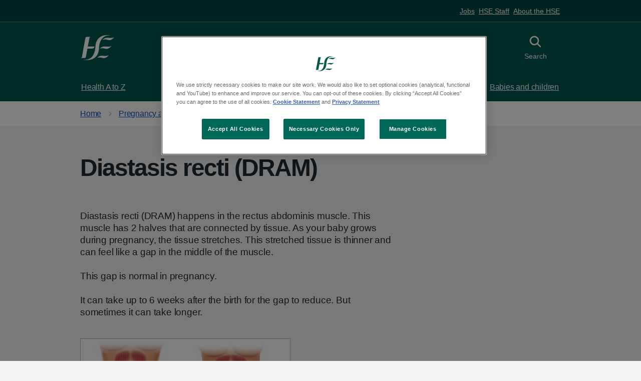

--- FILE ---
content_type: text/html; charset=utf-8
request_url: https://www2.hse.ie/pregnancy-birth/birth/health-after-birth/dram-tummy-muscles/
body_size: 8292
content:











<!DOCTYPE html>
<html lang="en" class="no-js">
    <head>
        <meta charset="utf-8" />
        <title>
            
                Diastasis recti (DRAM)
            
            
                
                    
                
            
        </title>

        

          
          <link rel="canonical" href="https://www2.hse.ie/pregnancy-birth/birth/health-after-birth/dram-tummy-muscles/">

          
        

        
          

<meta content="HSE.ie" property="og:site_name">
<meta content="https://www2.hse.ie/pregnancy-birth/birth/health-after-birth/dram-tummy-muscles/" property="og:url">
<meta content="website" property="og:type">
<meta content="Diastasis recti (DRAM)" property="og:title">
<meta content="Diastasis recti (DRAM) is when you tummy muscles stretches and separate during pregnancy. Read about DRAM, how to check for it and what to do to close the gap." property="og:description">


<meta content="https://assets.hse.ie/media/images/HSE_1200x628.max-1200x675_8obkuDp.png" property="og:image">
<meta content="summary" name="twitter:card">
<meta content="@hselive" property="twitter:site">
<meta content="Diastasis recti (DRAM)" property="twitter:title">
<meta content="Diastasis recti (DRAM) is when you tummy muscles stretches and separate during pregnancy. Read about DRAM, how to check for it and what to do to close the gap." property="twitter:description">


<meta content="https://assets.hse.ie/media/images/HSE_1200x628.max-1200x675_8obkuDp.png" name="twitter:image">


        

        
          <meta name="description" content="Diastasis recti (DRAM) is when you tummy muscles stretches and separate during pregnancy. Read about DRAM, how to check for it and what to do to close the gap." />
        


        
            <meta name="keywords" content="DRAM, diastasis recti, diastasis rectus abdomius, weak tummy muscles, check for DRAM, how to close the DRAM, Abdominal exercises">
        

        

        <meta name="viewport" content="width=device-width, initial-scale=1" />

        <!-- Section Analytic Categories -->
        
            <meta content="Child health| Wagtail" name="hse-section">
        

        <!-- Primary Analytic Categories -->
        
            
        

        <!-- Secondary Analytic Categories -->
        
            
        

        <!-- Einstein Bot Tag Categories -->
        
            <meta content="" name="hse-einstein-bot">
        

        <!-- Einstein Bot App Enabled -->
        


        
        <link rel="stylesheet" type="text/css" href="https://assets.hse.ie/static/hse-frontend/css/main.css?v=v1.144.5">


        
        <script defer type="text/javascript">runtimePublicPath = "https://assets.hse.ie/static/hse-frontend/"</script>
        <script defer type="text/javascript" src="https://assets.hse.ie/static/hse-frontend/js/main.js?v=v1.144.5" ></script>

        
        
            <!-- Google Tag Manager -->
            <script>(function(w,d,s,l,i){w[l]=w[l]||[];w[l].push({'gtm.start':
            new Date().getTime(),event:'gtm.js'});var f=d.getElementsByTagName(s)[0],
            j=d.createElement(s),dl=l!='dataLayer'?'&l='+l:'';j.async=true;j.src=
            'https://www.googletagmanager.com/gtm.js?id='+i+dl;f.parentNode.insertBefore(j,f);
            })(window,document,'script','dataLayer','GTM-MCBHRV');</script>
            <!-- End Google Tag Manager -->
        

        
          
            <!-- OneTrust Cookies Consent Notice start for hse.ie -->

<script src="https://cdn.cookielaw.org/scripttemplates/otSDKStub.js" data-document-language="true" type="text/javascript" charset="UTF-8" data-domain-script="0980e13c-9256-4fd9-a90f-9b9b78bdb3b0" ></script>

<script type="text/javascript">

function OptanonWrapper() { }

</script>

<!-- OneTrust Cookies Consent Notice end -->
          
        

        

          
            <!-- Piwik Pro Script start for hse.ie -->
<script type="text/javascript">
            (function(window, document, dataLayerName, id) {
                window[dataLayerName] = window[dataLayerName] || [],
                window[dataLayerName].push({
                    start: (new Date).getTime(),
                    event: "stg.start"
                });
                var scripts = document.getElementsByTagName('script')[0]
                  , tags = document.createElement('script');
                function stgCreateCookie(a, b, c) {
                    var d = "";
                    if (c) {
                        var e = new Date;
                        e.setTime(e.getTime() + 24 * c * 60 * 60 * 1e3),
                        d = "; expires=" + e.toUTCString();
                        f = "; SameSite=Strict"
                    }
                    document.cookie = a + "=" + b + d + f + "; path=/"
                }
                var isStgDebug = (window.location.href.match("stg_debug") || document.cookie.match("stg_debug")) && !window.location.href.match("stg_disable_debug");
                stgCreateCookie("stg_debug", isStgDebug ? 1 : "", isStgDebug ? 14 : -1);
                var qP = [];
                dataLayerName !== "dataLayer" && qP.push("data_layer_name=" + dataLayerName),
                isStgDebug && qP.push("stg_debug");
                var qPString = qP.length > 0 ? ("?" + qP.join("&")) : "";
                tags.async = !0,
                tags.src = "https://hse.containers.piwik.pro/" + id + ".js" + qPString,
                scripts.parentNode.insertBefore(tags, scripts);
                !function(a, n, i) {
                    a[n] = a[n] || {};
                    for (var c = 0; c < i.length; c++)
                        !function(i) {
                            a[n][i] = a[n][i] || {},
                            a[n][i].api = a[n][i].api || function() {
                                var a = [].slice.call(arguments, 0);
                                "string" == typeof a[0] && window[dataLayerName].push({
                                    event: n + "." + i + ":" + a[0],
                                    parameters: [].slice.call(arguments, 1)
                                })
                            }
                        }(i[c])
                }(window, "ppms", ["tm", "cm"]);
            }
            )(window, document, 'dataLayer', 'faf9825a-a74c-4ea3-afff-4b05325819e6');
        </script>
<!-- Piwik Pro Script end for hse.ie -->
          

          

        

        
            
        

        
          

<!--[if IE]><link rel="shortcut icon" href="https://assets.hse.ie/static/hse-frontend/assets/favicons/favicon.ico"><![endif]-->
<link rel="shortcut icon" href="https://assets.hse.ie/static/hse-frontend/assets/favicons/favicon.ico" type="image/x-icon">
<link rel="apple-touch-icon" href="https://assets.hse.ie/static/hse-frontend/assets/favicons/apple-touch-icon-180x180.png">
<link rel="mask-icon" href="https://assets.hse.ie/static/hse-frontend/assets/favicons/favicon.svg" color="#006858">
<link rel="icon" sizes="192x192" href="https://assets.hse.ie/static/hse-frontend/assets/favicons/favicon-192x192.png">
<meta name="msapplication-TileImage" content="https://assets.hse.ie/static/hse-frontend/assets/favicons/mediumtile-144x144.png">
<meta name="msapplication-TileColor" content="#006858">
<meta name="msapplication-square70x70logo" content="https://assets.hse.ie/static/hse-frontend/assets/favicons/smalltile-70x70.png">
<meta name="msapplication-square150x150logo" content="https://assets.hse.ie/static/hse-frontend/assets/favicons/mediumtile-150x150.png">
<meta name="msapplication-wide310x150logo" content="https://assets.hse.ie/static/hse-frontend/assets/favicons/widetile-310x150.png">
<meta name="msapplication-square310x310logo" content="https://assets.hse.ie/static/hse-frontend/assets/favicons/largetile-310x310.png">
        
    </head>
    
    <body class="hse-body ">
        
        
            <!-- Google Tag Manager (noscript) -->
            <noscript>
            <iframe
                src="https://www.googletagmanager.com/ns.html?id=GTM-MCBHRV"
                height="0"
                width="0"
                style="display:none;visibility:hidden"
            ></iframe>
            </noscript>
            <!-- End Google Tag Manager (noscript) -->
        
        
        
          




<a class="hse-skip-link" href="#maincontent">Skip to main content</a>

    <header class="hse-header " >
      
        <nav class="hse-utility-links" aria-label="H-S-E ecosystem links">
          <div class="hse-utility-links__content">
            <ul class="hse-utility-links__navigation-list">
              
                <li class="hse-utility-links__navigation-item">
                  <a class="hse-utility-links__navigation-link" href="https://about.hse.ie/jobs/job-search/">
                    Jobs
                  </a>
                </li>
              
                <li class="hse-utility-links__navigation-item">
                  <a class="hse-utility-links__navigation-link" href="https://healthservice.hse.ie/staff/">
                    HSE Staff
                  </a>
                </li>
              
                <li class="hse-utility-links__navigation-item">
                  <a class="hse-utility-links__navigation-link" href="https://about.hse.ie/">
                    About the HSE
                  </a>
                </li>
              
            </ul>
          </div>
        </nav>
      

      <div class="hse-width-container hse-header__container">
        <div class="hse-header__logo">
          <a class="hse-header__link" href="/" aria-label="HSE homepage">
            <svg class="hse-logo" width="73" height="54" viewBox="0 0 73 54" fill="none" xmlns="http://www.w3.org/2000/svg"><path fill-rule="evenodd" clip-rule="evenodd" d="M41.5258 29.1171C41.5258 29.1171 45.1076 23.5048 54.1493 24.6407C63.192 25.7777 66.4905 23.161 66.4905 23.161C66.4905 23.161 60.3334 31.6754 53.1877 29.386C46.0421 27.0954 41.5258 29.1171 41.5258 29.1171Z" fill="currentColor"></path>
              <path fill-rule="evenodd" clip-rule="evenodd" d="M35.813 49.0023C35.813 49.0023 39.3959 43.391 48.4387 44.5258C57.4815 45.6639 60.7811 43.0472 60.7811 43.0472C60.7811 43.0472 54.6228 51.5595 47.4761 49.27C40.3305 46.9783 35.813 49.0023 35.813 49.0023Z" fill="currentColor"></path>
              <path fill-rule="evenodd" clip-rule="evenodd" d="M47.3302 10.3113C47.3302 10.3113 50.912 4.70007 59.9537 5.83709C68.9954 6.97411 72.2949 4.35742 72.2949 4.35742C72.2949 4.35742 66.1344 12.8696 58.9911 10.5802C51.8466 8.28961 47.3302 10.3113 47.3302 10.3113Z" fill="currentColor"></path>
              <path fill-rule="evenodd" clip-rule="evenodd" d="M29.7617 24.0429C29.7617 24.0429 29.1072 24.6544 25.7908 24.6544H16.8031C15.3614 24.6544 15.1578 25.2306 15.1578 25.2306C15.2219 24.8835 15.4131 23.9625 15.4761 23.6198C17.2619 14.0422 18.6677 6.51935 18.7329 6.25603C19.2558 4.18471 21.1148 3.75943 21.1148 3.75943L12.5049 3.74841C12.5049 3.74841 10.745 3.78036 10.1186 6.27255C9.93977 6.992 3.8805 39.7695 2.58835 47.0808C2.29259 48.7554 0.5 49.3526 0.5 49.3526H9.02211C9.02211 49.3526 10.6696 49.2182 11.1138 47.0808C11.7166 44.1886 12.8423 37.7775 14.2717 30.0783C14.4673 28.9248 15.6684 29.0394 15.6684 29.0394H24.2512C24.2512 29.0394 27.0841 29.0945 28.3751 27.6633C29.6672 26.2365 29.7617 24.0429 29.7617 24.0429Z" fill="currentColor"></path>
              <path fill-rule="evenodd" clip-rule="evenodd" d="M31.6645 25.18C29.9372 57.8594 5.93065 52.9389 5.93065 52.9389C5.93065 52.9389 5.92166 53.1516 5.92053 53.1846C9.6564 53.9415 37.6473 58.3034 39.4051 28.6671C41.1335 -4.0112 65.1412 0.907069 65.1412 0.907069C65.1412 0.907069 65.1491 0.693327 65.1513 0.661376C61.4132 -0.0944338 33.4245 -4.45962 31.6645 25.18Z" fill="currentColor"></path></svg>
          </a>
        </div>


        <div class="hse-header__content" id="content-header">
          
            <button class="hse-header__toggle-btn hse-header__toggle-btn--menu " id="toggle-menu" aria-controls="hse-main-menu">
              <svg class="hse-icon hse-header__toggle-btn-inactive-icon" viewBox="0 0 38 38" fill="none" xmlns="http://www.w3.org/2000/svg">
                  <rect x="5" y="5" width="28" height="4"></rect>
                  <rect x="5" y="17" width="28" height="4"></rect>
                  <rect x="5" y="29" width="28" height="4"></rect>
              </svg>
              <svg class="hse-icon hse-icon__window-close hse-header__toggle-btn-active-icon" xmlns="http://www.w3.org/2000/svg" viewBox="0 0 24 24" aria-hidden="true">
                <path fill-rule="evenodd" clip-rule="evenodd" d="M4.182 4.182a1 1 0 0 1 1.414 0L12 10.585l6.404-6.402a1 1 0 0 1 1.414 1.414L13.414 12l6.403 6.404a1 1 0 0 1-1.414 1.414L12 13.414l-6.405 6.403a1 1 0 0 1-1.414-1.414L10.585 12 4.182 5.595a1 1 0 0 1 0-1.414Z" fill="#212B32"></path>
              </svg>
              <span class="hse-header__toggle-btn-label-inactive">Menu</span>
              <span class="hse-header__toggle-btn-label-active">Close</span>
            </button>
          

          
            
          

          
          <button class="hse-header__toggle-btn hse-header__toggle-btn--search" id="toggle-search" aria-controls="search">
            <svg class="hse-icon hse-icon__search hse-header__toggle-btn-inactive-icon" xmlns="http://www.w3.org/2000/svg" viewBox="0 0 24 24" aria-hidden="true" focusable="false">
              <path fill-rule="evenodd" clip-rule="evenodd" d="M15.86 14.53l3.86 3.86a.94.94 0 010 1.33.94.94 0 01-1.33 0l-3.86-3.86a6.58 6.58 0 111.33-1.33zm-5.27-8.64a4.7 4.7 0 100 9.4 4.7 4.7 0 000-9.4z"></path>
            </svg>
            <svg class="hse-icon hse-icon__window-close hse-header__toggle-btn-active-icon" xmlns="http://www.w3.org/2000/svg" viewBox="0 0 24 24" aria-hidden="true">
            <path fill-rule="evenodd" clip-rule="evenodd" d="M4.182 4.182a1 1 0 0 1 1.414 0L12 10.585l6.404-6.402a1 1 0 0 1 1.414 1.414L13.414 12l6.403 6.404a1 1 0 0 1-1.414 1.414L12 13.414l-6.405 6.403a1 1 0 0 1-1.414-1.414L10.585 12 4.182 5.595a1 1 0 0 1 0-1.414Z" fill="#212B32"></path></svg><span class="hse-u-visually-hidden">Toggle search</span>
              <span class="search-text-inactive">Search</span>
              <span class="search-text-active">Close</span>
            </button>
            
          </div>
      </div>
      
        
<div class="hse-header__search" id="search">
  <div class="hse-width-container">
    <form class="hse-header__search-form" action="https://www.hse.ie/search/" method="get" role="search">
      <div class="hse-form-group">
        <label class="hse-label" for="search-field">Search the website</label>
        <input class="hse-input hse-input--search" id="search-field" name="q" type="search" autocomplete="off">
      </div>
      <button class="hse-search-full__submit" type="submit">
        <svg class="hse-icon hse-icon__search" xmlns="http://www.w3.org/2000/svg" viewBox="0 0 24 24" aria-hidden="true" focusable="false">
          <path fill-rule="evenodd" clip-rule="evenodd" d="M15.86 14.53l3.86 3.86a.94.94 0 010 1.33.94.94 0 01-1.33 0l-3.86-3.86a6.58 6.58 0 111.33-1.33zm-5.27-8.64a4.7 4.7 0 100 9.4 4.7 4.7 0 000-9.4z"></path>
        </svg>
        <span class="hse-u-visually-hidden">Search</span>
      </button>
    </form>
    
      <div class="hse-header__recommended-links">
        <div class="hse-grid-row">
          <div class="hse-grid-column-one-half">
              <p class="hse-header__recommended-links-title" id="label-recommened-links">Recommended links</p>
          </div>
          <div class="hse-grid-column-one-half">
              <nav aria-labelledby="label-recommened-links" role="navigation">
                <ul class="hse-header-dropdown__recommended-links__list">
                    
                      <li class="hse-header__recommended-links__list-item">
    <a href="https://www2.hse.ie/services/schemes-allowances/medical-cards/" class="hse-header__recommended-links__link">Medical cards</a>
</li>
                    
                      <li class="hse-header__recommended-links__list-item">
    <a href="https://www2.hse.ie/services/schemes-allowances/ehic/" class="hse-header__recommended-links__link">European Health Insurance Card (EHIC)</a>
</li>
                    
                      <li class="hse-header__recommended-links__list-item">
    <a href="https://www2.hse.ie/services/urgent-emergency-care/" class="hse-header__recommended-links__link">Find urgent and emergency care</a>
</li>
                    
                      <li class="hse-header__recommended-links__list-item">
    <a href="https://www2.hse.ie/services/births-deaths-and-marriages/find-a-civil-registration-service/" class="hse-header__recommended-links__link">Find a civil registration service</a>
</li>
                    
                      <li class="hse-header__recommended-links__list-item">
    <a href="https://www2.hse.ie/services/schemes-allowances/gp-visit-cards/gp-visit-cards/" class="hse-header__recommended-links__link">GP visit cards</a>
</li>
                    
                </ul>
              </nav>
          </div>
        </div>
      </div>
    
  </div>
</div>

      
      
        



<nav class="hse-header__mainmenu" id="hse-main-menu" role="navigation" aria-label="H-S-E Main Menu">
  <div class="hse-header__mainmenu-primary">
    <div class="hse-width-container">
      <ul class="hse-header__mainmenu-list">
        
          <li class="hse-header__mainmenu-item">
  <a class="hse-header__mainmenu-link" href="https://www2.hse.ie/conditions/">
    Health A to Z
    <svg class="hse-icon hse-icon__chevron-right" xmlns="http://www.w3.org/2000/svg" viewBox="0 0 24 24" aria-hidden="true">
      <path d="M15.5 12a1 1 0 0 1-.29.71l-5 5a1.004 1.004 0 1 1-1.42-1.42l4.3-4.29-4.3-4.29a1.004 1.004 0 0 1 1.42-1.42l5 5a1 1 0 0 1 .29.71Z"></path>
    </svg>
  </a>
</li>

        
          <li class="hse-header__mainmenu-item">
  <a class="hse-header__mainmenu-link" href="https://www2.hse.ie/services/">
    Services
    <svg class="hse-icon hse-icon__chevron-right" xmlns="http://www.w3.org/2000/svg" viewBox="0 0 24 24" aria-hidden="true">
      <path d="M15.5 12a1 1 0 0 1-.29.71l-5 5a1.004 1.004 0 1 1-1.42-1.42l4.3-4.29-4.3-4.29a1.004 1.004 0 0 1 1.42-1.42l5 5a1 1 0 0 1 .29.71Z"></path>
    </svg>
  </a>
</li>

        
          <li class="hse-header__mainmenu-item">
  <a class="hse-header__mainmenu-link" href="https://www2.hse.ie/living-well/">
    Living well
    <svg class="hse-icon hse-icon__chevron-right" xmlns="http://www.w3.org/2000/svg" viewBox="0 0 24 24" aria-hidden="true">
      <path d="M15.5 12a1 1 0 0 1-.29.71l-5 5a1.004 1.004 0 1 1-1.42-1.42l4.3-4.29-4.3-4.29a1.004 1.004 0 0 1 1.42-1.42l5 5a1 1 0 0 1 .29.71Z"></path>
    </svg>
  </a>
</li>

        
          <li class="hse-header__mainmenu-item">
  <a class="hse-header__mainmenu-link" href="https://www2.hse.ie/mental-health/">
    Mental health
    <svg class="hse-icon hse-icon__chevron-right" xmlns="http://www.w3.org/2000/svg" viewBox="0 0 24 24" aria-hidden="true">
      <path d="M15.5 12a1 1 0 0 1-.29.71l-5 5a1.004 1.004 0 1 1-1.42-1.42l4.3-4.29-4.3-4.29a1.004 1.004 0 0 1 1.42-1.42l5 5a1 1 0 0 1 .29.71Z"></path>
    </svg>
  </a>
</li>

        
          <li class="hse-header__mainmenu-item">
  <a class="hse-header__mainmenu-link" href="https://www2.hse.ie/pregnancy-birth/">
    Pregnancy and birth
    <svg class="hse-icon hse-icon__chevron-right" xmlns="http://www.w3.org/2000/svg" viewBox="0 0 24 24" aria-hidden="true">
      <path d="M15.5 12a1 1 0 0 1-.29.71l-5 5a1.004 1.004 0 1 1-1.42-1.42l4.3-4.29-4.3-4.29a1.004 1.004 0 0 1 1.42-1.42l5 5a1 1 0 0 1 .29.71Z"></path>
    </svg>
  </a>
</li>

        
          <li class="hse-header__mainmenu-item">
  <a class="hse-header__mainmenu-link" href="https://www2.hse.ie/babies-children/">
    Babies and children
    <svg class="hse-icon hse-icon__chevron-right" xmlns="http://www.w3.org/2000/svg" viewBox="0 0 24 24" aria-hidden="true">
      <path d="M15.5 12a1 1 0 0 1-.29.71l-5 5a1.004 1.004 0 1 1-1.42-1.42l4.3-4.29-4.3-4.29a1.004 1.004 0 0 1 1.42-1.42l5 5a1 1 0 0 1 .29.71Z"></path>
    </svg>
  </a>
</li>

        
      </ul>
    </div>
  </div>

  
  <div class="hse-header__mainmenu-secondary">
    <div class="hse-width-container">
      <div class="hse-grid-row">
        <div class="hse-grid-column-one-half hse-u-float-right">
          <ul class="hse-header__mainmenu-list">
            
              <li class="hse-header__mainmenu-item">
                <a class="hse-header__mainmenu-link" href="https://about.hse.ie/jobs/job-search/">
                    Jobs
                </a>
              </li>
            
              <li class="hse-header__mainmenu-item">
                <a class="hse-header__mainmenu-link" href="https://healthservice.hse.ie/staff/">
                    HSE Staff
                </a>
              </li>
            
              <li class="hse-header__mainmenu-item">
                <a class="hse-header__mainmenu-link" href="https://about.hse.ie/">
                    About the HSE
                </a>
              </li>
            
          </ul>
        </div>
      </div>
    </div>
  </div>
</nav>

<div class="hse-header__mobilemenu">
  <nav aria-labelledby="label-priority-links" role="navigation" aria-label="H-S-E priority links">
    <ul class="hse-header__mobilemenu__navigation-list">
      
        <li class="hse-header__mobilemenu__navigation-item">
          <a class="hse-header__mobilemenu__navigation-link" href="https://www2.hse.ie/conditions/">
            Health A to Z
          </a>
        </li>
      
        <li class="hse-header__mobilemenu__navigation-item">
          <a class="hse-header__mobilemenu__navigation-link" href="https://www2.hse.ie/services/">
            Services
          </a>
        </li>
      
        <li class="hse-header__mobilemenu__navigation-item">
          <a class="hse-header__mobilemenu__navigation-link" href="https://www2.hse.ie/living-well">
            Living Well
          </a>
        </li>
      
    </ul>
  </nav>
</div>
      
    </header>



          
            
  <nav class="hse-breadcrumb" aria-label="Breadcrumb">
    <div class="hse-width-container">
      <ol class="hse-breadcrumb__list" id="hse-breadcrumb-list">
        
          

<li class="hse-breadcrumb__item">
  <a href="/" class="hse-breadcrumb__link">Home</a>
</li>

        
          

<li class="hse-breadcrumb__item">
  <a href="/pregnancy-birth/" class="hse-breadcrumb__link">Pregnancy and birth</a>
</li>

        
          

<li class="hse-breadcrumb__item">
  <a href="/pregnancy-birth/birth/" class="hse-breadcrumb__link">Birth</a>
</li>

        
          

<li class="hse-breadcrumb__item">
  <a href="/pregnancy-birth/birth/health-after-birth/" class="hse-breadcrumb__link">After the birth</a>
</li>

        
      </ol>

      <p class="hse-breadcrumb__back">
        
          

<a href="https://www2.hse.ie/pregnancy-birth/birth/health-after-birth/" class="hse-breadcrumb__backlink">Back to After the birth</a>

        
      </p>
    </div>
  </nav>





          

        

        

        <!-- Need to add "and request|is_hseapp" after testing -->
        

        <script>
            // REMOVE after testing
            // Check if the 'analytics_consent' cookie exists and is set to 'true'
            if (document.cookie.includes('analytics_consent=true')) {
                console.log("Running the script...");
                // Run your script here
            } else {
                console.log("Not running the script. Consent not given or the cookie doesn't exist.");
            }
        </script>   
      

        <div class="for-unsupported-browsers hse-notification hse-notification--warning hse-width-container">
    <h3 class="hse-notification__label"><svg class="hse-icon hse-icon__notification-alert"
            xmlns="http://www.w3.org/2000/svg" viewBox="0 0 24 24" aria-hidden="true">
            <path
                d="M10.8 16.8a1.2 1.2 0 1 1 2.4 0 1.2 1.2 0 0 1-2.4 0Zm0-9.6a1.2 1.2 0 0 1 2.4 0V13a1.2 1.2 0 0 1-2.4 0V7.2ZM12 0C5.364 0 0 5.4 0 12A12 12 0 1 0 12 0Zm0 21.6a9.6 9.6 0 1 1 0-19.2 9.6 9.6 0 0 1 0 19.2"
                fill="#212B32"></path>
        </svg><span class="hse-u-visually-hidden">Warning notification:</span>Warning</h3>
    <p>Unfortunately, you are using an outdated browser. Please, upgrade your browser to improve your experience with HSE. The list of supported browsers:</p>
    <ol class="hse-contents-list__list" id="supportedBrowsers">
        <li class="hse-contents-list__item"><a class="hse-contents-list__link" title="Chrome"
                href="https://www.google.com/intl/en_ie/chrome/">Chrome</a></li>
        <li class="hse-contents-list__item"><a class="hse-contents-list__link" title="Edge"
                href="https://www.microsoft.com/en-us/edge?form=MA13FJ&amp;exp=e00">Edge</a></li>
        <li class="hse-contents-list__item"><a class="hse-contents-list__link" title="FireFox"
                href="https://www.mozilla.org/en-US/firefox/new/">FireFox</a></li>
        <li class="hse-contents-list__item"><a class="hse-contents-list__link" title="Opera"
                href="https://www.opera.com/">Opera</a></li>
        <li class="hse-contents-list__item"><a class="hse-contents-list__link" title="Safari"
                href="https://www.apple.com/safari/">Safari</a></li>
    </ol>
</div>


        





        
  <main class="hse-main-wrapper" id="maincontent">
    <div class="hse-width-container">
      
        <div class="hse-grid-row">
          <div class="hse-grid-column-two-thirds">

            
<h1>Diastasis recti (DRAM)</h1>


          </div>
        </div>

        <article>
          <div class="hse-grid-row">
            <div class="hse-grid-column-two-thirds">

              

<div class="hse-page-content">
      
        
        
          <section>
  
  <p data-block-key="qkzlq">Diastasis recti (DRAM) happens in the rectus abdominis muscle. This muscle has 2 halves that are connected by tissue. As your baby grows during pregnancy, the tissue stretches. This stretched tissue is thinner and can feel like a gap in the middle of the muscle.</p><p data-block-key="5aj45">This gap is normal in pregnancy.</p><p data-block-key="dg63g">It can take up to 6 weeks after the birth for the gap to reduce. But sometimes it can take longer.</p>
</section>

        
      
        
        
          









<figure class="hse-image">
  <img
    class="hse-image__img"
    src="https://assets.hse.ie/media/images/DRAM.width-320_7RJ5yYI.jpg"
    sizes="
      (min-width: 1020px) 320px
      (min-width: 768px) 50vw
      100vw
    "
    srcset="

      https://assets.hse.ie/media/images/DRAM.width-320_7RJ5yYI.jpg 320w,

      https://assets.hse.ie/media/images/DRAM.width-510_WhKrlBQ.jpg 510w,

      https://assets.hse.ie/media/images/DRAM.width-640_NYpdTrY.jpg 640w,

      https://assets.hse.ie/media/images/DRAM.width-767_jcNTuXc.jpg 767w,

      https://assets.hse.ie/media/images/DRAM.width-1019_CDSSdCp.jpg 1019w,

      https://assets.hse.ie/media/images/DRAM.width-1125_XGqsWCd.jpg 1125w,

      https://assets.hse.ie/media/images/DRAM.width-1534_98CksOQ.jpg 1534w,
    "
    alt="Two illustrated figures showing the six pack muscle. One figure shows a normal abdomen (tummy) and the other figure shows a diastasis recti through the middle of the tummy."
  />
  
  <figcaption class="hse-image__caption">
    During pregnancy your muscles can stretch causing diastasis recti (right) through the middle of your tummy.
  </figcaption>
  
</figure>

        
      
        
        
          <section>
  
  <h2 data-block-key="5syjt">Check for diastasis recti</h2><p data-block-key="5v0rm">To check for diastasis recti:</p><ol><li data-block-key="4bos2">Lie on your back with your knees bent and feet flat on the floor.</li><li data-block-key="3c14m">Lift your head and shoulders slightly and look down at your tummy.</li><li data-block-key="cm0pn">Place the tips of your fingers above your belly button and feel for a gap in the middle of your tummy. Turn your fingers sideways to feel the width of the gap. Then check for the gap below your belly button.</li></ol><p data-block-key="f911a">If you can fit more than 2 fingers between the muscles, there are some things you can do to help reduce the gap.</p>
</section>

        
      
        
        
          <div class="hse-inset-text">
  <span class="hse-u-visually-hidden">Information: </span>
  <p data-block-key="vwe42">If you had a caesarean, wait until at least 5 weeks after giving birth. This is because your scar needs time to heal.</p>
</div>

        
      
        
        
          <section>
  
  <h2 data-block-key="7hy2g">What you can do to reduce the gap in your tummy</h2><p data-block-key="aqtkj">To help reduce the gap:</p><ul><li data-block-key="2dc82"><a href="https://www2.hse.ie/pregnancy-birth/birth/health-after-birth/exercise-after-pregnancy/#how-to-correct-your-posture-after-pregnancy">have a good posture</a></li><li data-block-key="5aij1">wear a binder or compression top - this can help narrow the gap for up to 8 weeks after the birth</li><li data-block-key="638m">perform a repeat crunch - if you had a caesarean, do not do these exercises until 12 weeks after having your baby</li></ul>
</section>

        
      
        
        
          
<details class="hse-details">
  <summary class="hse-details__summary">
    <span class="hse-details__summary-text">
    How to do a crunch
    </span>
  </summary>
  <div class="hse-details__text">
    
      









<figure class="hse-image">
  <img
    class="hse-image__img"
    src="https://assets.hse.ie/media/images/Crunches_-_Basic_Variations.width-320_l5aqAh3.jpg"
    sizes="
      (min-width: 1020px) 320px
      (min-width: 768px) 50vw
      100vw
    "
    srcset="

      https://assets.hse.ie/media/images/Crunches_-_Basic_Variations.width-320_l5aqAh3.jpg 320w,

      https://assets.hse.ie/media/images/Crunches_-_Basic_Variations.width-510_5Tck4VJ.jpg 510w,

      https://assets.hse.ie/media/images/Crunches_-_Basic_Variations.width-640_I1bQdei.jpg 640w,

      https://assets.hse.ie/media/images/Crunches_-_Basic_Variations.width-767_JH4Tfo0.jpg 767w,

      https://assets.hse.ie/media/images/Crunches_-_Basic_Variations.width-1019_EJvoWpL.jpg 1019w,

      https://assets.hse.ie/media/images/Crunches_-_Basic_Variations.width-1125_bXNBBIq.jpg 1125w,

      https://assets.hse.ie/media/images/Crunches_-_Basic_Variations.width-1534_cqflq5t.jpg 1534w,
    "
    alt="An illustration of a woman doing a basic crunch. On the left she lies flat on her back with her knees bent and on the right she lifts her head and shoulders off the floor."
  />
  
  <figcaption class="hse-image__caption">
    A basic crunch.
  </figcaption>
  
</figure>

    
      <ol><li data-block-key="4s5hs">Lie on your back with your knees bent and your feet flat on the floor, hip-width apart.</li><li data-block-key="7o2dq">Place your hands behind your head, on your thighs or across your chest.</li><li data-block-key="brb7">Slowly curl up towards your knees and breathe out until your shoulders are slightly lifted off the floor.</li><li data-block-key="6h4ti">Hold this position for a few seconds and lower down slowly.</li><li data-block-key="3ae36">Repeat this exercise several times until you feel tired.</li></ol>
    
  </div>
</details>

        
      
        
        
          
<details class="hse-details">
  <summary class="hse-details__summary">
    <span class="hse-details__summary-text">
    How to do a Russian twist
    </span>
  </summary>
  <div class="hse-details__text">
    
      









<figure class="hse-image">
  <img
    class="hse-image__img"
    src="https://assets.hse.ie/media/images/Russian_Twist_-_Pro_Version.width-320_KRu0XbS.jpg"
    sizes="
      (min-width: 1020px) 320px
      (min-width: 768px) 50vw
      100vw
    "
    srcset="

      https://assets.hse.ie/media/images/Russian_Twist_-_Pro_Version.width-320_KRu0XbS.jpg 320w,

      https://assets.hse.ie/media/images/Russian_Twist_-_Pro_Version.width-510_imKC6H9.jpg 510w,

      https://assets.hse.ie/media/images/Russian_Twist_-_Pro_Version.width-640_oI8d9xQ.jpg 640w,

      https://assets.hse.ie/media/images/Russian_Twist_-_Pro_Version.width-767_gp6xMNp.jpg 767w,

      https://assets.hse.ie/media/images/Russian_Twist_-_Pro_Version.width-1019_QSw2851.jpg 1019w,

      https://assets.hse.ie/media/images/Russian_Twist_-_Pro_Version.width-1125_iUHootK.jpg 1125w,

      https://assets.hse.ie/media/images/Russian_Twist_-_Pro_Version.width-1534_haCSRfj.jpg 1534w,
    "
    alt="An illustration of a woman doing a Russian twist. On the left she twists to one side and on the right she twists to the other side."
  />
  
  <figcaption class="hse-image__caption">
    A Russian twist.
  </figcaption>
  
</figure>

    
      <ol><li data-block-key="4s5hs">Sit on the floor and bend your knees with your heels on the floor.</li><li data-block-key="fgvak">Lower your upper body back slightly.</li><li data-block-key="80m8k">Twist to one side and aim to tap your elbow on the floor.</li><li data-block-key="68nuo">Do this on the other side.</li><li data-block-key="euavg">Repeat this exercise several times until you feel tired.</li></ol>
    
  </div>
</details>

        
      
        
        
          <section>
  
  <p data-block-key="7hy2g">Try not to hold your breath when bending, lifting and exercising. This is a bad habit some people get when their tummy muscles are weak.</p>
</section>

        
      
        
        
          

<style>
  .hse-care-card--immediate .hse-care-card__heading-container,
  .hse-care-card--emergency .hse-care-card__heading-container  {
      background-color: #b30638;
      color: #fff;
  }
</style>

<div class="hse-care-card hse-care-card--primary">
  <div class="hse-care-card__heading-container">
    <h3 class="hse-care-card__heading">
      <span class="hse-u-visually-hidden">Non-urgent advice:  </span>Ask your GP for a physiotherapy referral if:
    </h3>
    <span class="hse-care-card__arrow" aria-hidden="true"></span>
  </div>
  <div class="hse-care-card__content">
    
      <ul><li data-block-key="j0arf">you are worried about the gap in your tummy after 8 weeks</li></ul>
    
  </div>
</div>



        
      
    </div>








<aside>


  <div class="hse-related-nav">

    <h2 class="hse-related-nav__heading">
      More in <a href="/pregnancy-birth/birth/health-after-birth/">After the birth</a>
    </h2>


    <nav aria-label="Side navigation" class="hse-related-nav__nav-section">
      
      
      

      
    
      <ul class="hse-related-nav__list hse-related-nav__list--sub">
       
        
        

        <li class="hse-related-nav__item">

          
          <a class="hse-related-nav__link" href="/pregnancy-birth/birth/health-after-birth/recovering/">

            
            Recovering 

            

          </a>
          

        
        </li>
        
        

        <li class="hse-related-nav__item">

          
          <a class="hse-related-nav__link" href="/pregnancy-birth/birth/health-after-birth/medical-help-after-birth/">

            
            When to get medical help 

            

          </a>
          

        
        </li>
        
        

        <li class="hse-related-nav__item">

          
          <a class="hse-related-nav__link" href="/pregnancy-birth/birth/health-after-birth/body-changes-recovery/">

            
            Body changes 

            

          </a>
          

        
        </li>
        
      </ul>
      

      
      <h3 class="hse-related-nav__sub-heading" id="Common health problems">Common health problems</h3>
      
    
      <ul class="hse-related-nav__list hse-related-nav__list--sub">
       
        
        

        <li class="hse-related-nav__item">

          
          <a class="hse-related-nav__link" href="/pregnancy-birth/birth/health-after-birth/bladder-bowel-problems/">

            
            Bladder and bowel problems 

            

          </a>
          

        
        </li>
        
        

        <li class="hse-related-nav__item">

          
          <a class="hse-related-nav__link" href="/pregnancy-birth/birth/health-after-birth/breast-changes-hair-loss/">

            
            Hair loss 

            

          </a>
          

        
        </li>
        
        
        <li class="hse-related-nav__item" aria-current="page">
          <span class="hse-related-nav__current">Diastasis recti (DRAM)</span>
        </li>
        
        </li>
        
        

        <li class="hse-related-nav__item">

          
          <a class="hse-related-nav__link" href="/pregnancy-birth/birth/health-after-birth/feeling-down/">

            
            Feeling depressed 

            

          </a>
          

        
        </li>
        
        

        <li class="hse-related-nav__item">

          
          <a class="hse-related-nav__link" href="/pregnancy-birth/birth/health-after-birth/hot-flushes-vaginal-problems/">

            
            Your vagina after giving birth

            

          </a>
          

        
        </li>
        
        

        <li class="hse-related-nav__item">

          
          <a class="hse-related-nav__link" href="/pregnancy-birth/birth/health-after-birth/pain-muscles-bones/">

            
            Pain in your muscles and bones 

            

          </a>
          

        
        </li>
        
      </ul>
      

      
      <h3 class="hse-related-nav__sub-heading" id="Exercise">Exercise</h3>
      
    
      <ul class="hse-related-nav__list hse-related-nav__list--sub">
       
        
        

        <li class="hse-related-nav__item">

          
          <a class="hse-related-nav__link" href="/pregnancy-birth/birth/health-after-birth/exercise-0-12-weeks/">

            
            Exercise plans 0 to 12 weeks after pregnancy 

            

          </a>
          

        
        </li>
        
        

        <li class="hse-related-nav__item">

          
          <a class="hse-related-nav__link" href="/pregnancy-birth/birth/health-after-birth/exercise-after-pregnancy/">

            
            Exercise after pregnancy

            

          </a>
          

        
        </li>
        
        

        <li class="hse-related-nav__item">

          
          <a class="hse-related-nav__link" href="/pregnancy-birth/birth/health-after-birth/exercise-after-caesarean/">

            
            Exercise after a caesarean

            

          </a>
          

        
        </li>
        
      </ul>
      
      
      
    </nav>
  </div>
</aside>








  
    <div ub-in-page="605dc0df4d1fa90931276a41"></div>
  

<div class="hse-review-date">
  <p class="hse-body-s">
    
      Page last reviewed: 16 November 2023
    
    
      <br/>
    
    
      Next review due: 16 November 2026
    
  </p>
</div>




<div class="hse-u-margin-top-7">
  

  

<div class="block-text"><section>
  
  <p data-block-key="e6fau">This project has received funding from the Government of Ireland’s Sláintecare Integration Fund 2019 under Grant Agreement Number 123.</p>
</section>
</div>
<div class="block-promote_image">









<div class="hse-u-grid-row">
  <div class="hse-u-padding-0">
    <img class="" src="https://assets.hse.ie/media/images/slaintecare_nobackground.width-320_gke68yF.png" width="30%"srcset="

      https://assets.hse.ie/media/images/slaintecare_nobackground.width-320_gke68yF.png 320w,

      https://assets.hse.ie/media/images/slaintecare_nobackground.width-510_5aZvurO.png 510w,

      https://assets.hse.ie/media/images/slaintecare_nobackground.width-640_S56IWO8.png 640w,

      https://assets.hse.ie/media/images/slaintecare_nobackground.width-767_PBh1kWx.png 767w,

      https://assets.hse.ie/media/images/slaintecare_nobackground.width-1019_QU16HCr.png 1019w,

      https://assets.hse.ie/media/images/slaintecare_nobackground.width-1125_uelse45.png 1125w,

      https://assets.hse.ie/media/images/slaintecare_nobackground.width-1534_mg4NNkp.png 1534w,
    " alt="" />
    

  </div>
</div></div>

  

  
</div>





            </div>

            

          </div>
        </article>

        

      
    </div>
  </main>




        
            

  <footer>
    <div class="hse-footer " id="hse-footer">
      <div class="hse-footer__top">
        <div class="hse-width-container">
          <div class="hse-grid-row">
            <div class="hse-grid-column-one-half">
            <h2 class="hse-footer__label">HSE Live - we're here to help</h2>
              <div class="hse-footer__content">
                <p>Monday to Friday: 8am to 8pm
                <br>Saturday: 9am to 5pm
                <br>Sunday: Closed
                <br>Bank holidays: Closed
                </p>
                <p>
                  <strong>Freephone: <a href="tel:1800700700">1800 700 700</a></strong>
                </p>
                <p>
                  <strong>From outside Ireland: <a href="tel:0035312408787">00 353 1 240 8787</a></strong>
                </p>
              </div>
            </div>
            <div class="hse-grid-column-one-quarter">
              <ul class="hse-footer__list hse-footer__content">
                
                  <li class="hse-footer__list-item">
                    <p>
                      <a class="hse-footer__list-item-link" href="https://www.facebook.com/HSElive/" target="_blank" rel="noopener noreferrer">HSE Facebook</a>
                    </p>
                  </li>
                
                  <li class="hse-footer__list-item">
                    <p>
                      <a class="hse-footer__list-item-link" href="https://instagram.com/irishhealthservice" target="_blank" rel="noopener noreferrer">HSE Instagram</a>
                    </p>
                  </li>
                
                  <li class="hse-footer__list-item">
                    <p>
                      <a class="hse-footer__list-item-link" href="https://www.tiktok.com/@hselive" target="_blank" rel="noopener noreferrer">HSE TikTok</a>
                    </p>
                  </li>
                
                  <li class="hse-footer__list-item">
                    <p>
                      <a class="hse-footer__list-item-link" href="https://www.youtube.com/channel/UCoNNhGGAYkdavsSXp1iVzCg" target="_blank" rel="noopener noreferrer">HSE YouTube</a>
                    </p>
                  </li>
                
                  <li class="hse-footer__list-item">
                    <p>
                      <a class="hse-footer__list-item-link" href="https://ie.linkedin.com/company/health-service-executive" target="_blank" rel="noopener noreferrer">HSE LinkedIn</a>
                    </p>
                  </li>
                
                  <li class="hse-footer__list-item">
                    <p>
                      <a class="hse-footer__list-item-link" href="https://twitter.com/HSELive" target="_blank" rel="noopener noreferrer">HSE X (Twitter)</a>
                    </p>
                  </li>
                
              </ul>
            </div>
            <div class="hse-grid-column-one-quarter">
              
              <ul class="hse-footer__list hse-footer__content">
                
                  <li class="hse-footer__list-item"><p><a class="hse-footer__list-item-link" href="https://www2.hse.ie/services/hse-complaints-and-feedback/your-service-your-say.html">Complaints and feedback</a></p></li>

                
                  <li class="hse-footer__list-item"><p><a class="hse-footer__list-item-link" href="https://www2.hse.ie/services/find-urgent-emergency-care/">Emergencies</a></p></li>

                
                <li class="hse-footer__list-item">
                  <p>
                    <a href="#" role="button" class="cookie-settings-popup hse-footer__list-item-link">Cookie settings</a>
                  </p>
                </li>
              </ul>
            </div>
          </div>
        </div>
      </div>
      <div class="hse-footer__bottom">
        <div class="hse-width-container">
          <h2 class="hse-u-visually-hidden">Support links</h2>
          <ul class="hse-footer__list hse-footer__list--row">
          
          <li class="hse-footer__list-item"><a class="hse-footer__list-item-link" href="https://www.hse.ie/eng/cookie-policy/">Cookie statement</a></li>
          
          <li class="hse-footer__list-item"><a class="hse-footer__list-item-link" href="https://www2.hse.ie/accessibility-statement/">Accessibility</a></li>
          
          <li class="hse-footer__list-item"><a class="hse-footer__list-item-link" href="https://www.hse.ie/eng/privacy-statement/">Privacy statement</a></li>
          
          <li class="hse-footer__list-item"><a class="hse-footer__list-item-link" href="https://www.hse.ie/eng/disclaimer/">Disclaimer</a></li>
          
          </ul>
          <p class="hse-footer__copyright">&copy; Health Service Executive</p>
        </div>
      </div>
    </div>
  </footer>


        

        
            
        


      
    </body>
</html>


--- FILE ---
content_type: text/html; charset=UTF-8
request_url: https://d6tizftlrpuof.cloudfront.net/live/i/57fb8cefd3ee0dec6c90a795/0a263757c324d817fd06307f20530dfefd54e2be.html
body_size: 1639
content:
<!doctype html>
<html ng-app="ubWidget">
<head>
    <meta name="viewport" content="width=device-width, initial-scale=1, maximum-scale=1">
    <link rel="stylesheet" href="https://d6tizftlrpuof.cloudfront.net/themes/production/hse-did-you-find-what-you-were-looking-for-inpage-4c291299c4a9c703d163d36c866527b0.css" />
    <!--[if lt IE 9]>
    <script type="text/javascript" src="//d6tizftlrpuof.cloudfront.net/live/campaign/js/e2456a107d.legacybrowser.js"></script>
    <![endif]-->
    <script type="campaign/form">{"id":"605dc0df4d1fa90931276a41","version":18,"form":{"pages":[{"type":"form","fields":[{"type":"toggle","caption":"Toggle","autoSubmit":true,"forceRequired":false,"fixed":false,"interactive":true,"showHideRule":[],"validationText":"This field is required","title":"Did you find what you were looking for on this page?","points":2,"options":[{"title":"Yes","value":"5"},{"title":"No","value":"1"}],"name":"toggle","empty":"Please choose an option"},{"type":"header","caption":"Header","autoSubmit":false,"forceRequired":false,"fixed":false,"interactive":false,"showHideRule":{"control":"toggle","value":["5"],"action":"show"},"validationText":"This field is required","text":"What were you looking for?","empty":"Please choose an option"},{"type":"comment","caption":"Comment","autoSubmit":false,"forceRequired":false,"fixed":false,"interactive":true,"showHideRule":{"control":"toggle","value":["5"],"action":"show"},"validationText":"This field is required","title":"Do not enter personal information like contact details. We can only accept feedback about the website here.","name":"comment","empty":"Please choose an option"},{"type":"header","caption":"Header","autoSubmit":false,"forceRequired":false,"fixed":false,"interactive":false,"showHideRule":{"control":"toggle","value":["1"],"action":"show"},"validationText":"This field is required","text":"How can we improve this page?","empty":"Please choose an option"},{"type":"comment","caption":"Comment","autoSubmit":false,"forceRequired":false,"fixed":false,"interactive":true,"showHideRule":{"control":"toggle","value":["1"],"action":"show"},"validationText":"This field is required","title":"Do not enter personal information like contact details. We can only accept feedback about the website here.","name":"comment1","empty":"Please choose an option"},{"type":"paragraph","caption":"Paragraph","autoSubmit":false,"forceRequired":false,"fixed":false,"interactive":false,"showHideRule":[],"validationText":"This field is required","text":"<style>\n.type-end, .type-form {\nbackground-color: #F3F3F3;\n}\n\n\/* Title elements *\/\n.type-end h3, .type-form h3 {\npadding-bottom: 21px;\nfont-weight: bold;\n}\n\n\/* Toggle element*\/\n.control-toggle label,\n.control-toggle input:checked+label {\nbackground-color: #73E6C2;\nbox-shadow: none;\ncolor: #000;\nmargin-right: -2px;\n}\n\n.control-toggle label:hover,\n.control-toggle input:checked+label:hover {\nbackground-color: #80FFD8;\nbox-shadow: none;\ncolor: #000;\ntransform: none;\n}\n\n\n\/* Texarea *\/\ntextarea.ng-pristine.ng-valid-required, \ntextarea.ng-valid.ng-valid-required {\nborder: 2px solid #212B32!important;\nborder-radius: 0px!important;\nfont-size: 19px;\n}\n\n\/* Submit button *\/\ndiv.button {\ntext-align: left;\n}\n\n#button {\nbox-shadow: none;\nfont-weight: normal;\noutline: none!important;\n}\n\n#button:hover {\nbackground: #4C319D;\nbox-shadow: none;\ntransform: none;\noutline: none!important;\n}\n\n<\/style>","empty":"Please choose an option","html":true},{"type":"continue","caption":"Continue Button","autoSubmit":false,"forceRequired":false,"fixed":true,"interactive":true,"showHideRule":{"control":"toggle","value":["5","1"],"action":"show"},"validationText":"This field is required","title":"Send feedback","empty":"Please choose an option"}],"jump":"End","jumpRules":[],"autoSubmit":true,"name":"Start"},{"type":"end","fields":[{"type":"paragraph","caption":"Paragraph","autoSubmit":false,"forceRequired":false,"fixed":false,"interactive":false,"showHideRule":[],"validationText":"This field is required","text":"Thank you for sharing your feedback with us."},{"type":"paragraph","caption":"Paragraph","autoSubmit":false,"forceRequired":false,"fixed":false,"interactive":false,"showHideRule":[],"validationText":"This field is required","text":"<style>\n.type-end, .type-form {\nbackground-color: #F3F3F3;\n}\n\np.ng-binding.ng-scope {\nfont-size: 22px;\n}\n<\/style>","empty":"Please choose an option","html":true}],"jump":null,"jumpRules":[],"autoSubmit":false,"autoclose":false,"name":"End"}],"allowedPageTypes":["form","end"]}}
    </script>
    <script>
    function supportsSVG() {
      return !! document.createElementNS && !! document.createElementNS('http://www.w3.org/2000/svg','svg').createSVGRect;
    }
    if (supportsSVG()) {
      document.documentElement.className += ' svg';
    } else {
      document.documentElement.className += ' no-svg';
    }
    </script>
</head>
<body class="in-page">
<div in-page-form-container ub-action="//w.usabilla.com/incoming" allow-html="true"></div>

<script type="text/javascript" src="//d6tizftlrpuof.cloudfront.net/vendor/1.6.5/angular.min.js"></script>
<script type="text/javascript" src="//d6tizftlrpuof.cloudfront.net/live/campaign/js/b1f1cccccf.in-page-form.js"></script>

</body>
</html>


--- FILE ---
content_type: text/css
request_url: https://assets.hse.ie/static/hse-frontend/css/main.css?v=v1.144.5
body_size: 25514
content:
html{-webkit-box-sizing:border-box;box-sizing:border-box}*,:after,:before{-webkit-box-sizing:inherit;box-sizing:inherit}article,aside,footer,header,nav,section{display:block}button,input,select,textarea{font-family:inherit}a{color:#0b55b7}a:visited{color:#5f3dc4}a:hover{color:#782cc3}a:focus,a:hover{text-decoration:none}a:focus{background-color:#73e6c2;-webkit-box-shadow:0 4px #212b32;box-shadow:0 4px #212b32;color:#212b32;outline:4px solid transparent}a:focus:hover{text-decoration:none}a:focus:visited{color:#212b32}a:focus .hse-icon{fill:#212b32}a:active{color:rgb(5.5,42.5,91.5)}@media print{a:after{color:#212b32;content:" (Link: " attr(href) ")";font-size:14pt}}.ie8 a:focus{outline:1px dotted #212b32}html{font-family:Arial,Sans-serif;overflow-y:scroll}body,html{background-color:#f3f3f3}body{color:#212b32;font-size:16px;font-size:1rem;-moz-osx-font-smoothing:grayscale;-webkit-font-smoothing:antialiased;line-height:1.5rem;margin:0;min-height:100%}table{margin-bottom:40px;border-spacing:0;vertical-align:top;width:100%}@media(min-width:40.0625em){table{margin-bottom:48px}}@media print{table{page-break-inside:avoid}}thead th{border-bottom:2px solid #aeb7bd}td,th{font-size:19px;font-size:1.1875rem;letter-spacing:-.6px;line-height:1.26316;padding-bottom:16px;padding-right:24px;padding-top:16px;border-bottom:1px solid #aeb7bd;text-align:left;vertical-align:top}@media(min-width:40.0625em){td,th{font-size:19px;font-size:1.1875rem;letter-spacing:-.6px;line-height:1.26316}}@media print{td,th{font-size:14pt;font-size:1.1666666667rem;line-height:1.15}}@media(min-width:40.0625em){td,th{padding-bottom:16px;padding-right:24px;padding-top:16px}}td:last-child,th:last-child{padding-right:0}th{font-weight:600}caption{border:0;clip:rect(0 0 0 0);clip-path:inset(50%);height:1px;margin:0;overflow:hidden;padding:0;position:absolute;white-space:nowrap;width:1px}.hse-form-group{margin-bottom:24px}@media(min-width:40.0625em){.hse-form-group{margin-bottom:24px}}.hse-form-group .hse-form-group:last-of-type{margin-bottom:0}.hse-form-group--wrapper{margin-bottom:24px}@media(min-width:40.0625em){.hse-form-group--wrapper{margin-bottom:32px}}.hse-form-group--error{border-left:4px solid #b30638;padding-left:16px}.hse-form-group--error .hse-form-group{border:0;padding:0}.hse-grid-row{margin-left:-16px;margin-right:-16px}.hse-grid-row:after{clear:both;content:"";display:block}.hse-grid-column-one-quarter{-webkit-box-sizing:border-box;box-sizing:border-box;padding:0 16px;width:100%}@media(min-width:61.875em){.hse-grid-column-one-quarter{float:left;width:25%}}.hse-grid-column-one-third{-webkit-box-sizing:border-box;box-sizing:border-box;padding:0 16px;width:100%}@media(min-width:61.875em){.hse-grid-column-one-third{float:left;width:33.3333%}}.hse-grid-column-one-half{-webkit-box-sizing:border-box;box-sizing:border-box;padding:0 16px;width:100%}@media(min-width:61.875em){.hse-grid-column-one-half{float:left;width:50%}}.hse-grid-column-two-thirds{-webkit-box-sizing:border-box;box-sizing:border-box;padding:0 16px;width:100%}@media(min-width:61.875em){.hse-grid-column-two-thirds{float:left;width:66.6666%}}.hse-grid-column-three-quarters{-webkit-box-sizing:border-box;box-sizing:border-box;padding:0 16px;width:100%}@media(min-width:61.875em){.hse-grid-column-three-quarters{float:left;width:75%}}.hse-grid-column-full{-webkit-box-sizing:border-box;box-sizing:border-box;padding:0 16px;width:100%}@media(min-width:61.875em){.hse-grid-column-full{float:left;width:100%}}.hse-main-wrapper{padding-top:40px;padding-bottom:40px;display:block}@media(min-width:40.0625em){.hse-main-wrapper{padding-top:48px;padding-bottom:48px}}.hse-main-wrapper>:first-child{margin-top:0}.hse-main-wrapper>:last-child{margin-bottom:0}.hse-main-wrapper--l{padding-top:48px}@media(min-width:40.0625em){.hse-main-wrapper--l{padding-top:56px}}.hse-main-wrapper--s{padding-bottom:24px;padding-top:24px}@media(min-width:40.0625em){.hse-main-wrapper--s{padding-bottom:32px;padding-top:32px}}.hse-width-container{margin:0 16px;max-width:960px}@media(min-width:48.0625em){.hse-width-container{margin:0 32px}}@media(min-width:1024px){.hse-width-container{margin:0 auto}}.hse-width-container-fluid{margin:0 16px;max-width:100%}@media(min-width:48.0625em){.hse-width-container-fluid{margin:0 32px}}.hse-icon{height:34px;width:34px}.hse-icon__search{fill:#212b32}.hse-icon__chevron-down,.hse-icon__chevron-left,.hse-icon__chevron-right,.hse-icon__chevron-up{fill:#0b55b7}.hse-icon__window-close{fill:#fff}.hse-icon__cross{fill:#b30638}.hse-icon__check{fill:#02a78b}.hse-icon__arrow-left,.hse-icon__arrow-right{fill:#0b55b7}.hse-icon__arrow-right-circle{fill:#02594c}.hse-icon__notification-alert,.hse-icon__notification-error,.hse-icon__notification-info,.hse-icon__notification-success{fill:#212b32}.hse-icon__emdash path{fill:#aeb7bd}.hse-icon__arrow-link-down,.hse-icon__arrow-link-left,.hse-icon__arrow-link-right,.hse-icon__arrow-link-up,.hse-icon__link,.hse-icon__minus,.hse-icon__plus{fill:#0b55b7}.hse-icon__cellphone-android,.hse-icon__cellphone-text,.hse-icon__login,.hse-icon__pdf-outline,.hse-icon__text-box-check-outline{fill:#212b32}.hse-icon__hamburger-menu{fill:#fff;height:28px;width:38px}.hse-icon--size-25{height:42.5px;width:42.5px}.hse-icon--size-50{height:51px;width:51px}.hse-icon--size-75{height:59.5px;width:59.5px}.hse-icon--size-100{height:68px;width:68px}.hse-list,ol,ul{font-size:19px;font-size:1.1875rem;letter-spacing:-.6px;line-height:1.26316;margin-bottom:24px;list-style-type:none;margin-top:0;padding-left:0}@media(min-width:40.0625em){.hse-list,ol,ul{font-size:19px;font-size:1.1875rem;letter-spacing:-.6px;line-height:1.26316}}@media print{.hse-list,ol,ul{font-size:14pt;font-size:1.1666666667rem;line-height:1.15}}@media(min-width:40.0625em){.hse-list,ol,ul{margin-bottom:24px}}.hse-list>li,ol>li,ul>li{margin-bottom:8px;margin-left:-4px;padding-left:4px}@media(min-width:40.0625em){.hse-list>li,ol>li,ul>li{margin-bottom:8px}}.hse-list>li:last-child,ol>li:last-child,ul>li:last-child{margin-bottom:0}.hse-list--bullet,ul{list-style-type:disc;padding-left:64px}.hse-list--number,ol{list-style-type:decimal;padding-left:64px}.hse-list--cross,.hse-list--tick{list-style:none;margin-left:24px;margin-right:24px;margin-top:0;padding-left:24px;position:relative}.hse-list--cross li,.hse-list--tick li{padding-left:24px}.hse-list--cross svg,.hse-list--tick svg{height:24px;left:0;position:absolute;width:24px}.hse-list-inline{list-style-type:none;margin:0;padding-left:0}.hse-list-inline>li{display:inline-block;margin-bottom:0}.hse-list-inline>li:not(:last-child){margin-right:24px}.hse-section-break,hr{border:0;margin:0}.hse-section-break--xl{margin-top:48px;margin-bottom:48px}@media(min-width:40.0625em){.hse-section-break--xl{margin-top:56px;margin-bottom:56px}}.hse-section-break--l,hr{margin-top:32px;margin-bottom:32px}@media(min-width:40.0625em){.hse-section-break--l,hr{margin-top:40px;margin-bottom:40px}}.hse-section-break--m{margin-top:24px;margin-bottom:24px}@media(min-width:40.0625em){.hse-section-break--m{margin-top:24px;margin-bottom:24px}}.hse-section-break--visible,hr{border-bottom:1px solid #aeb7bd}.hse-heading-xl,h1{font-size:36px;font-size:2.25rem;letter-spacing:-1px;line-height:1.5;display:block;font-weight:600;margin-top:0;margin-bottom:40px}@media(min-width:40.0625em){.hse-heading-xl,h1{font-size:48px;font-size:3rem;letter-spacing:-2px;line-height:1.5}}@media print{.hse-heading-xl,h1{font-size:36pt;font-size:3rem;line-height:1.5}}@media(min-width:40.0625em){.hse-heading-xl,h1{margin-bottom:48px}}.campaign-banner-quit__info__heading,.hse-heading-l,h2{font-size:28px;font-size:1.75rem;letter-spacing:-1.2px;line-height:1.5;display:block;font-weight:600;margin-top:0;margin-bottom:24px}@media(min-width:40.0625em){.campaign-banner-quit__info__heading,.hse-heading-l,h2{font-size:32px;font-size:2rem;letter-spacing:-1.2px;line-height:1.5}}@media print{.campaign-banner-quit__info__heading,.hse-heading-l,h2{font-size:24pt;font-size:2rem;line-height:1.5}}@media(min-width:40.0625em){.campaign-banner-quit__info__heading,.hse-heading-l,h2{margin-bottom:24px}}.hse-header-dropdown__navigation-title,.hse-header-dropdown__recommended-links-title,.hse-header__mainmenu-title,.hse-header__recommended-links-title,.hse-heading-m,h3{font-size:24px;font-size:1.5rem;letter-spacing:-1px;line-height:1.5;display:block;font-weight:600;margin-top:0;margin-bottom:24px}@media(min-width:40.0625em){.hse-header-dropdown__navigation-title,.hse-header-dropdown__recommended-links-title,.hse-header__mainmenu-title,.hse-header__recommended-links-title,.hse-heading-m,h3{font-size:24px;font-size:1.5rem;letter-spacing:-1px;line-height:1.5}}@media print{.hse-header-dropdown__navigation-title,.hse-header-dropdown__recommended-links-title,.hse-header__mainmenu-title,.hse-header__recommended-links-title,.hse-heading-m,h3{font-size:18pt;font-size:1.5rem;line-height:1.5}}@media(min-width:40.0625em){.hse-header-dropdown__navigation-title,.hse-header-dropdown__recommended-links-title,.hse-header__mainmenu-title,.hse-header__recommended-links-title,.hse-heading-m,h3{margin-bottom:24px}}.hse-heading-s,h4{font-size:22px;font-size:1.375rem;letter-spacing:-.9px;line-height:1.5;display:block;font-weight:600;margin-top:0;margin-bottom:16px}@media(min-width:40.0625em){.hse-heading-s,h4{font-size:22px;font-size:1.375rem;letter-spacing:-.9px;line-height:1.5}}@media print{.hse-heading-s,h4{font-size:18pt;font-size:1.5rem;line-height:1.5}}@media(min-width:40.0625em){.hse-heading-s,h4{margin-bottom:16px}}.hse-heading-xs,h5{font-size:19px;font-size:1.1875rem;letter-spacing:-.6px;line-height:1.5;display:block;font-weight:600;margin-top:0;margin-bottom:16px}@media(min-width:40.0625em){.hse-heading-xs,h5{font-size:19px;font-size:1.1875rem;letter-spacing:-.6px;line-height:1.5}}@media print{.hse-heading-xs,h5{font-size:14pt;font-size:1.1666666667rem;line-height:1.5}}@media(min-width:40.0625em){.hse-heading-xs,h5{margin-bottom:16px}}.hse-heading-xxs,h6{font-size:14px;font-size:.875rem;letter-spacing:0;line-height:1.5;display:block;font-weight:600;margin-top:0;margin-bottom:16px}@media(min-width:40.0625em){.hse-heading-xxs,h6{font-size:16px;font-size:1rem;letter-spacing:-.2px;line-height:1.5}}@media print{.hse-heading-xxs,h6{font-size:14pt;font-size:1.1666666667rem;line-height:1.5}}@media(min-width:40.0625em){.hse-heading-xxs,h6{margin-bottom:16px}}.hse-caption-xl{font-weight:400;font-size:28px;font-size:1.75rem;letter-spacing:-1.2px;line-height:1.14286;color:#455c68;display:block;margin-bottom:4px}@media(min-width:40.0625em){.hse-caption-xl{font-size:32px;font-size:2rem;letter-spacing:-1.2px;line-height:1.25}}@media print{.hse-caption-xl{font-size:24pt;font-size:2rem;line-height:1.05}}.hse-caption-l{font-weight:400;font-size:24px;font-size:1.5rem;letter-spacing:-1px;line-height:1.33333;color:#455c68;display:block;margin-bottom:4px}@media(min-width:40.0625em){.hse-caption-l{font-size:24px;font-size:1.5rem;letter-spacing:-1px;line-height:1.33333}}@media print{.hse-caption-l{font-size:18pt;font-size:1.5rem;line-height:1.15}}.hse-caption-m{font-weight:400;font-size:19px;font-size:1.1875rem;letter-spacing:-.6px;line-height:1.26316;color:#455c68;display:block}@media(min-width:40.0625em){.hse-caption-m{font-size:19px;font-size:1.1875rem;letter-spacing:-.6px;line-height:1.26316}}@media print{.hse-caption-m{font-size:14pt;font-size:1.1666666667rem;line-height:1.15}}.hse-caption--bottom{margin-bottom:0;margin-top:4px}.hse-body-l{font-size:24px;font-size:1.5rem;letter-spacing:-1px;line-height:1.5;display:block;margin-top:0;margin-bottom:24px}@media(min-width:40.0625em){.hse-body-l{font-size:24px;font-size:1.5rem;letter-spacing:-1px;line-height:1.5}}@media print{.hse-body-l{font-size:18pt;font-size:1.5rem;line-height:1.5}}@media(min-width:40.0625em){.hse-body-l{margin-bottom:32px}}.campaign-banner-quit__ctas__link,.hse-body-m,address,ol,p,ul{font-size:19px;font-size:1.1875rem;letter-spacing:-.6px;line-height:24px;display:block;margin-top:0;margin-bottom:24px}@media(min-width:40.0625em){.campaign-banner-quit__ctas__link,.hse-body-m,address,ol,p,ul{margin-bottom:24px}}.hse-body-m,ol,p,ul{color:inherit;letter-spacing:-.2px}.hse-body-s{font-size:16px;font-size:1rem;letter-spacing:-.2px;line-height:24px;display:block;margin-top:0;margin-bottom:24px}@media(min-width:40.0625em){.hse-body-s{margin-bottom:24px}}.hse-body-s{letter-spacing:normal}address{font-style:normal}.hse-u-focus-outline--none{outline:none}.hse-lede-text{font-size:24px;font-size:1.5rem;letter-spacing:-1px;line-height:32px;margin-bottom:40px;letter-spacing:0}@media(min-width:40.0625em){.hse-lede-text{margin-bottom:48px}}.hse-lede-text p,.hse-lede-text ul{font-size:24px;font-size:1.5rem;letter-spacing:-1px;line-height:32px;letter-spacing:0}.hse-lede-text--small{font-size:19px;font-size:1.1875rem;letter-spacing:-.6px;line-height:24px;margin-bottom:24px}@media(min-width:40.0625em){.hse-lede-text--small{margin-bottom:32px}}h1+.hse-lede-text,h1+.hse-lede-text--small{margin-top:-hse-spacing(2)}.hse-body-l+.campaign-banner-quit__info__heading,.hse-body-l+.hse-heading-l,.hse-body-l+h2{padding-top:4px}@media(min-width:40.0625em){.hse-body-l+.campaign-banner-quit__info__heading,.hse-body-l+.hse-heading-l,.hse-body-l+h2{padding-top:8px}}.campaign-banner-quit__ctas__link+.campaign-banner-quit__info__heading,.campaign-banner-quit__ctas__link+.hse-heading-l,.campaign-banner-quit__ctas__link+h2,.hse-body-m+.campaign-banner-quit__info__heading,.hse-body-m+.hse-heading-l,.hse-body-m+h2,.hse-body-s+.campaign-banner-quit__info__heading,.hse-body-s+.hse-heading-l,.hse-body-s+h2,.hse-list+.campaign-banner-quit__info__heading,.hse-list+.hse-heading-l,.hse-list+h2,address+.campaign-banner-quit__info__heading,address+.hse-heading-l,address+h2,ol+.campaign-banner-quit__info__heading,ol+.hse-heading-l,ol+h2,p+.campaign-banner-quit__info__heading,p+.hse-heading-l,p+h2,ul+.campaign-banner-quit__info__heading,ul+.hse-heading-l,ul+h2{padding-top:16px}@media(min-width:40.0625em){.campaign-banner-quit__ctas__link+.campaign-banner-quit__info__heading,.campaign-banner-quit__ctas__link+.hse-heading-l,.campaign-banner-quit__ctas__link+h2,.hse-body-m+.campaign-banner-quit__info__heading,.hse-body-m+.hse-heading-l,.hse-body-m+h2,.hse-body-s+.campaign-banner-quit__info__heading,.hse-body-s+.hse-heading-l,.hse-body-s+h2,.hse-list+.campaign-banner-quit__info__heading,.hse-list+.hse-heading-l,.hse-list+h2,address+.campaign-banner-quit__info__heading,address+.hse-heading-l,address+h2,ol+.campaign-banner-quit__info__heading,ol+.hse-heading-l,ol+h2,p+.campaign-banner-quit__info__heading,p+.hse-heading-l,p+h2,ul+.campaign-banner-quit__info__heading,ul+.hse-heading-l,ul+h2{padding-top:16px}}.campaign-banner-quit__ctas__link+.hse-header-dropdown__navigation-title,.campaign-banner-quit__ctas__link+.hse-header-dropdown__recommended-links-title,.campaign-banner-quit__ctas__link+.hse-header__mainmenu-title,.campaign-banner-quit__ctas__link+.hse-header__recommended-links-title,.campaign-banner-quit__ctas__link+.hse-heading-m,.campaign-banner-quit__ctas__link+.hse-heading-s,.campaign-banner-quit__ctas__link+h3,.campaign-banner-quit__ctas__link+h4,.campaign-banner-quit__info__heading+.hse-header-dropdown__navigation-title,.campaign-banner-quit__info__heading+.hse-header-dropdown__recommended-links-title,.campaign-banner-quit__info__heading+.hse-header__mainmenu-title,.campaign-banner-quit__info__heading+.hse-header__recommended-links-title,.campaign-banner-quit__info__heading+.hse-heading-m,.campaign-banner-quit__info__heading+h3,.hse-body-m+.hse-header-dropdown__navigation-title,.hse-body-m+.hse-header-dropdown__recommended-links-title,.hse-body-m+.hse-header__mainmenu-title,.hse-body-m+.hse-header__recommended-links-title,.hse-body-m+.hse-heading-m,.hse-body-m+.hse-heading-s,.hse-body-m+h3,.hse-body-m+h4,.hse-body-s+.hse-header-dropdown__navigation-title,.hse-body-s+.hse-header-dropdown__recommended-links-title,.hse-body-s+.hse-header__mainmenu-title,.hse-body-s+.hse-header__recommended-links-title,.hse-body-s+.hse-heading-m,.hse-body-s+.hse-heading-s,.hse-body-s+h3,.hse-body-s+h4,.hse-heading-l+.hse-header-dropdown__navigation-title,.hse-heading-l+.hse-header-dropdown__recommended-links-title,.hse-heading-l+.hse-header__mainmenu-title,.hse-heading-l+.hse-header__recommended-links-title,.hse-heading-l+.hse-heading-m,.hse-heading-l+h3,.hse-list+.hse-header-dropdown__navigation-title,.hse-list+.hse-header-dropdown__recommended-links-title,.hse-list+.hse-header__mainmenu-title,.hse-list+.hse-header__recommended-links-title,.hse-list+.hse-heading-m,.hse-list+.hse-heading-s,.hse-list+h3,.hse-list+h4,address+.hse-header-dropdown__navigation-title,address+.hse-header-dropdown__recommended-links-title,address+.hse-header__mainmenu-title,address+.hse-header__recommended-links-title,address+.hse-heading-m,address+.hse-heading-s,address+h3,address+h4,h2+.hse-header-dropdown__navigation-title,h2+.hse-header-dropdown__recommended-links-title,h2+.hse-header__mainmenu-title,h2+.hse-header__recommended-links-title,h2+.hse-heading-m,h2+h3,ol+.hse-header-dropdown__navigation-title,ol+.hse-header-dropdown__recommended-links-title,ol+.hse-header__mainmenu-title,ol+.hse-header__recommended-links-title,ol+.hse-heading-m,ol+.hse-heading-s,ol+h3,ol+h4,p+.hse-header-dropdown__navigation-title,p+.hse-header-dropdown__recommended-links-title,p+.hse-header__mainmenu-title,p+.hse-header__recommended-links-title,p+.hse-heading-m,p+.hse-heading-s,p+h3,p+h4,ul+.hse-header-dropdown__navigation-title,ul+.hse-header-dropdown__recommended-links-title,ul+.hse-header__mainmenu-title,ul+.hse-header__recommended-links-title,ul+.hse-heading-m,ul+.hse-heading-s,ul+h3,ul+h4{padding-top:8px}@media(min-width:40.0625em){.campaign-banner-quit__ctas__link+.hse-header-dropdown__navigation-title,.campaign-banner-quit__ctas__link+.hse-header-dropdown__recommended-links-title,.campaign-banner-quit__ctas__link+.hse-header__mainmenu-title,.campaign-banner-quit__ctas__link+.hse-header__recommended-links-title,.campaign-banner-quit__ctas__link+.hse-heading-m,.campaign-banner-quit__ctas__link+.hse-heading-s,.campaign-banner-quit__ctas__link+h3,.campaign-banner-quit__ctas__link+h4,.campaign-banner-quit__info__heading+.hse-header-dropdown__navigation-title,.campaign-banner-quit__info__heading+.hse-header-dropdown__recommended-links-title,.campaign-banner-quit__info__heading+.hse-header__mainmenu-title,.campaign-banner-quit__info__heading+.hse-header__recommended-links-title,.campaign-banner-quit__info__heading+.hse-heading-m,.campaign-banner-quit__info__heading+h3,.hse-body-m+.hse-header-dropdown__navigation-title,.hse-body-m+.hse-header-dropdown__recommended-links-title,.hse-body-m+.hse-header__mainmenu-title,.hse-body-m+.hse-header__recommended-links-title,.hse-body-m+.hse-heading-m,.hse-body-m+.hse-heading-s,.hse-body-m+h3,.hse-body-m+h4,.hse-body-s+.hse-header-dropdown__navigation-title,.hse-body-s+.hse-header-dropdown__recommended-links-title,.hse-body-s+.hse-header__mainmenu-title,.hse-body-s+.hse-header__recommended-links-title,.hse-body-s+.hse-heading-m,.hse-body-s+.hse-heading-s,.hse-body-s+h3,.hse-body-s+h4,.hse-heading-l+.hse-header-dropdown__navigation-title,.hse-heading-l+.hse-header-dropdown__recommended-links-title,.hse-heading-l+.hse-header__mainmenu-title,.hse-heading-l+.hse-header__recommended-links-title,.hse-heading-l+.hse-heading-m,.hse-heading-l+h3,.hse-list+.hse-header-dropdown__navigation-title,.hse-list+.hse-header-dropdown__recommended-links-title,.hse-list+.hse-header__mainmenu-title,.hse-list+.hse-header__recommended-links-title,.hse-list+.hse-heading-m,.hse-list+.hse-heading-s,.hse-list+h3,.hse-list+h4,address+.hse-header-dropdown__navigation-title,address+.hse-header-dropdown__recommended-links-title,address+.hse-header__mainmenu-title,address+.hse-header__recommended-links-title,address+.hse-heading-m,address+.hse-heading-s,address+h3,address+h4,h2+.hse-header-dropdown__navigation-title,h2+.hse-header-dropdown__recommended-links-title,h2+.hse-header__mainmenu-title,h2+.hse-header__recommended-links-title,h2+.hse-heading-m,h2+h3,ol+.hse-header-dropdown__navigation-title,ol+.hse-header-dropdown__recommended-links-title,ol+.hse-header__mainmenu-title,ol+.hse-header__recommended-links-title,ol+.hse-heading-m,ol+.hse-heading-s,ol+h3,ol+h4,p+.hse-header-dropdown__navigation-title,p+.hse-header-dropdown__recommended-links-title,p+.hse-header__mainmenu-title,p+.hse-header__recommended-links-title,p+.hse-heading-m,p+.hse-heading-s,p+h3,p+h4,ul+.hse-header-dropdown__navigation-title,ul+.hse-header-dropdown__recommended-links-title,ul+.hse-header__mainmenu-title,ul+.hse-header__recommended-links-title,ul+.hse-heading-m,ul+.hse-heading-s,ul+h3,ul+h4{padding-top:16px}}.hse-lede-text+.campaign-banner-quit__info__heading,.hse-lede-text+.hse-heading-l,.hse-lede-text+h2{padding-top:0}b,strong{font-weight:600}.hse-u-clear:after{clear:both;content:"";display:block}.hse-u-text-color_hse-green-900{color:#00473e}.hse-u-bg-color_hse-green-900{background-color:#00473e}.hse-u-text-color_hse-green-700{color:#02594c}.hse-u-bg-color_hse-green-700{background-color:#02594c}.hse-u-text-color_hse-green-500{color:#02a78b}.hse-u-bg-color_hse-green-500{background-color:#02a78b}.hse-u-text-color_hse-green-300{color:#73e6c2}.hse-u-bg-color_hse-green-300{background-color:#73e6c2}.hse-u-text-color_hse-green-100{color:#80ffd8}.hse-u-bg-color_hse-green-100{background-color:#80ffd8}.hse-u-text-color_hse-grey-900{color:#212b32}.hse-u-bg-color_hse-grey-900{background-color:#212b32}.hse-u-text-color_hse-grey-800{color:#324c5a}.hse-u-bg-color_hse-grey-800{background-color:#324c5a}.hse-u-text-color_hse-grey-700{color:#455c68}.hse-u-bg-color_hse-grey-700{background-color:#455c68}.hse-u-text-color_hse-grey-500{color:#768692}.hse-u-bg-color_hse-grey-500{background-color:#768692}.hse-u-text-color_hse-grey-300{color:#aeb7bd}.hse-u-bg-color_hse-grey-300{background-color:#aeb7bd}.hse-u-text-color_hse-grey-100{color:#d8dde0}.hse-u-bg-color_hse-grey-100{background-color:#d8dde0}.hse-u-text-color_hse-grey-50{color:#f3f3f3}.hse-u-bg-color_hse-grey-50{background-color:#f3f3f3}.hse-u-text-color_hse-white-0{color:#fff}.hse-u-bg-color_hse-white-0{background-color:#fff}.hse-u-text-color_hse-purple-700{color:#5f3dc4}.hse-u-bg-color_hse-purple-700{background-color:#5f3dc4}.hse-u-text-color_hse-purple-500{color:#782cc3}.hse-u-bg-color_hse-purple-500{background-color:#782cc3}.hse-u-text-color_hse-purple-300{color:#aa37e0}.hse-u-bg-color_hse-purple-300{background-color:#aa37e0}.hse-u-text-color_hse-blue-50{color:#dbe7ff}.hse-u-bg-color_hse-blue-50{background-color:#dbe7ff}.hse-u-text-color_hse-blue-100{color:#ceddf1}.hse-u-bg-color_hse-blue-100{background-color:#ceddf1}.hse-u-text-color_hse-blue-300{color:#6d99d4}.hse-u-bg-color_hse-blue-300{background-color:#6d99d4}.hse-u-text-color_hse-blue-500{color:#0b55b7}.hse-u-bg-color_hse-blue-500{background-color:#0b55b7}.hse-u-text-color_hse-blue-600{color:#094492}.hse-u-bg-color_hse-blue-600{background-color:#094492}.hse-u-text-color_hse-blue-800{color:#07336e}.hse-u-bg-color_hse-blue-800{background-color:#07336e}.hse-u-text-color_hse-blue-900{color:#042249}.hse-u-bg-color_hse-blue-900{background-color:#042249}.hse-u-text-color_hse-red-500{color:#b30638}.hse-u-bg-color_hse-red-500{background-color:#b30638}.hse-u-text-color_hse-yellow-500{color:#ffde0e}.hse-u-bg-color_hse-yellow-500{background-color:#ffde0e}.hse-u-text-color_hse-aqua-300{color:#cef5f1}.hse-u-bg-color_hse-aqua-300{background-color:#cef5f1}.hse-u-text-color_hse-aqua-500{color:#8febe0}.hse-u-bg-color_hse-aqua-500{background-color:#8febe0}.hse-u-display-block{display:block!important}.hse-u-display-inline-block{display:inline-block!important}.hse-u-float-left{float:left!important}.hse-u-float-right{float:right!important}.hse-u-one-half{float:left;width:50%!important}.hse-u-one-third{float:left;width:33.3333333333%!important}.hse-u-two-thirds{float:left;width:66.6666666667%!important}.hse-u-one-quarter{float:left;width:25%!important}.hse-u-three-quarters{float:left;width:75%!important}.hse-u-one-half-tablet{width:100%!important}@media(min-width:40.0625em){.hse-u-one-half-tablet{float:left;width:50%!important}}.hse-u-one-third-tablet{width:100%!important}@media(min-width:40.0625em){.hse-u-one-third-tablet{float:left;width:33.3333333333%!important}}.hse-u-two-thirds-tablet{width:100%!important}@media(min-width:40.0625em){.hse-u-two-thirds-tablet{float:left;width:66.6666666667%!important}}.hse-u-one-quarter-tablet{width:100%!important}@media(min-width:40.0625em){.hse-u-one-quarter-tablet{float:left;width:25%!important}}.hse-u-three-quarters-tablet{width:100%!important}@media(min-width:40.0625em){.hse-u-three-quarters-tablet{float:left;width:75%!important}}@media(max-width:40.0525em){.hse-u-nowrap{white-space:nowrap}}.hse-u-reading-width{max-width:44em}.hse-u-margin-0{margin:0!important}@media(min-width:40.0625em){.hse-u-margin-0{margin:0!important}}.hse-u-margin-top-0{margin-top:0!important}@media(min-width:40.0625em){.hse-u-margin-top-0{margin-top:0!important}}.hse-u-margin-right-0{margin-right:0!important}@media(min-width:40.0625em){.hse-u-margin-right-0{margin-right:0!important}}.hse-u-margin-bottom-0{margin-bottom:0!important}@media(min-width:40.0625em){.hse-u-margin-bottom-0{margin-bottom:0!important}}.hse-u-margin-left-0{margin-left:0!important}@media(min-width:40.0625em){.hse-u-margin-left-0{margin-left:0!important}}.hse-u-margin-1{margin:4px!important}@media(min-width:40.0625em){.hse-u-margin-1{margin:4px!important}}.hse-u-margin-top-1{margin-top:4px!important}@media(min-width:40.0625em){.hse-u-margin-top-1{margin-top:4px!important}}.hse-u-margin-right-1{margin-right:4px!important}@media(min-width:40.0625em){.hse-u-margin-right-1{margin-right:4px!important}}.hse-u-margin-bottom-1{margin-bottom:4px!important}@media(min-width:40.0625em){.hse-u-margin-bottom-1{margin-bottom:4px!important}}.hse-u-margin-left-1{margin-left:4px!important}@media(min-width:40.0625em){.hse-u-margin-left-1{margin-left:4px!important}}.hse-u-margin-2{margin:8px!important}@media(min-width:40.0625em){.hse-u-margin-2{margin:8px!important}}.hse-u-margin-top-2{margin-top:8px!important}@media(min-width:40.0625em){.hse-u-margin-top-2{margin-top:8px!important}}.hse-u-margin-right-2{margin-right:8px!important}@media(min-width:40.0625em){.hse-u-margin-right-2{margin-right:8px!important}}.hse-u-margin-bottom-2{margin-bottom:8px!important}@media(min-width:40.0625em){.hse-u-margin-bottom-2{margin-bottom:8px!important}}.hse-u-margin-left-2{margin-left:8px!important}@media(min-width:40.0625em){.hse-u-margin-left-2{margin-left:8px!important}}.hse-u-margin-3{margin:16px!important}@media(min-width:40.0625em){.hse-u-margin-3{margin:16px!important}}.hse-u-margin-top-3{margin-top:16px!important}@media(min-width:40.0625em){.hse-u-margin-top-3{margin-top:16px!important}}.hse-u-margin-right-3{margin-right:16px!important}@media(min-width:40.0625em){.hse-u-margin-right-3{margin-right:16px!important}}.hse-u-margin-bottom-3{margin-bottom:16px!important}@media(min-width:40.0625em){.hse-u-margin-bottom-3{margin-bottom:16px!important}}.hse-u-margin-left-3{margin-left:16px!important}@media(min-width:40.0625em){.hse-u-margin-left-3{margin-left:16px!important}}.hse-u-margin-4{margin:24px!important}@media(min-width:40.0625em){.hse-u-margin-4{margin:24px!important}}.hse-u-margin-top-4{margin-top:24px!important}@media(min-width:40.0625em){.hse-u-margin-top-4{margin-top:24px!important}}.hse-u-margin-right-4{margin-right:24px!important}@media(min-width:40.0625em){.hse-u-margin-right-4{margin-right:24px!important}}.hse-u-margin-bottom-4{margin-bottom:24px!important}@media(min-width:40.0625em){.hse-u-margin-bottom-4{margin-bottom:24px!important}}.hse-u-margin-left-4{margin-left:24px!important}@media(min-width:40.0625em){.hse-u-margin-left-4{margin-left:24px!important}}.hse-u-margin-5{margin:24px!important}@media(min-width:40.0625em){.hse-u-margin-5{margin:32px!important}}.hse-u-margin-top-5{margin-top:24px!important}@media(min-width:40.0625em){.hse-u-margin-top-5{margin-top:32px!important}}.hse-u-margin-right-5{margin-right:24px!important}@media(min-width:40.0625em){.hse-u-margin-right-5{margin-right:32px!important}}.hse-u-margin-bottom-5{margin-bottom:24px!important}@media(min-width:40.0625em){.hse-u-margin-bottom-5{margin-bottom:32px!important}}.hse-u-margin-left-5{margin-left:24px!important}@media(min-width:40.0625em){.hse-u-margin-left-5{margin-left:32px!important}}.hse-u-margin-6{margin:32px!important}@media(min-width:40.0625em){.hse-u-margin-6{margin:40px!important}}.hse-u-margin-top-6{margin-top:32px!important}@media(min-width:40.0625em){.hse-u-margin-top-6{margin-top:40px!important}}.hse-u-margin-right-6{margin-right:32px!important}@media(min-width:40.0625em){.hse-u-margin-right-6{margin-right:40px!important}}.hse-u-margin-bottom-6{margin-bottom:32px!important}@media(min-width:40.0625em){.hse-u-margin-bottom-6{margin-bottom:40px!important}}.hse-u-margin-left-6{margin-left:32px!important}@media(min-width:40.0625em){.hse-u-margin-left-6{margin-left:40px!important}}.hse-u-margin-7{margin:40px!important}@media(min-width:40.0625em){.hse-u-margin-7{margin:48px!important}}.hse-u-margin-top-7{margin-top:40px!important}@media(min-width:40.0625em){.hse-u-margin-top-7{margin-top:48px!important}}.hse-u-margin-right-7{margin-right:40px!important}@media(min-width:40.0625em){.hse-u-margin-right-7{margin-right:48px!important}}.hse-u-margin-bottom-7{margin-bottom:40px!important}@media(min-width:40.0625em){.hse-u-margin-bottom-7{margin-bottom:48px!important}}.hse-u-margin-left-7{margin-left:40px!important}@media(min-width:40.0625em){.hse-u-margin-left-7{margin-left:48px!important}}.hse-u-margin-8{margin:48px!important}@media(min-width:40.0625em){.hse-u-margin-8{margin:56px!important}}.hse-u-margin-top-8{margin-top:48px!important}@media(min-width:40.0625em){.hse-u-margin-top-8{margin-top:56px!important}}.hse-u-margin-right-8{margin-right:48px!important}@media(min-width:40.0625em){.hse-u-margin-right-8{margin-right:56px!important}}.hse-u-margin-bottom-8{margin-bottom:48px!important}@media(min-width:40.0625em){.hse-u-margin-bottom-8{margin-bottom:56px!important}}.hse-u-margin-left-8{margin-left:48px!important}@media(min-width:40.0625em){.hse-u-margin-left-8{margin-left:56px!important}}.hse-u-margin-9{margin:56px!important}@media(min-width:40.0625em){.hse-u-margin-9{margin:64px!important}}.hse-u-margin-top-9{margin-top:56px!important}@media(min-width:40.0625em){.hse-u-margin-top-9{margin-top:64px!important}}.hse-u-margin-right-9{margin-right:56px!important}@media(min-width:40.0625em){.hse-u-margin-right-9{margin-right:64px!important}}.hse-u-margin-bottom-9{margin-bottom:56px!important}@media(min-width:40.0625em){.hse-u-margin-bottom-9{margin-bottom:64px!important}}.hse-u-margin-left-9{margin-left:56px!important}@media(min-width:40.0625em){.hse-u-margin-left-9{margin-left:64px!important}}.hse-u-padding-0{padding:0!important}@media(min-width:40.0625em){.hse-u-padding-0{padding:0!important}}.hse-u-padding-top-0{padding-top:0!important}@media(min-width:40.0625em){.hse-u-padding-top-0{padding-top:0!important}}.hse-u-padding-right-0{padding-right:0!important}@media(min-width:40.0625em){.hse-u-padding-right-0{padding-right:0!important}}.hse-u-padding-bottom-0{padding-bottom:0!important}@media(min-width:40.0625em){.hse-u-padding-bottom-0{padding-bottom:0!important}}.hse-u-padding-left-0{padding-left:0!important}@media(min-width:40.0625em){.hse-u-padding-left-0{padding-left:0!important}}.hse-u-padding-1{padding:4px!important}@media(min-width:40.0625em){.hse-u-padding-1{padding:4px!important}}.hse-u-padding-top-1{padding-top:4px!important}@media(min-width:40.0625em){.hse-u-padding-top-1{padding-top:4px!important}}.hse-u-padding-right-1{padding-right:4px!important}@media(min-width:40.0625em){.hse-u-padding-right-1{padding-right:4px!important}}.hse-u-padding-bottom-1{padding-bottom:4px!important}@media(min-width:40.0625em){.hse-u-padding-bottom-1{padding-bottom:4px!important}}.hse-u-padding-left-1{padding-left:4px!important}@media(min-width:40.0625em){.hse-u-padding-left-1{padding-left:4px!important}}.hse-u-padding-2{padding:8px!important}@media(min-width:40.0625em){.hse-u-padding-2{padding:8px!important}}.hse-u-padding-top-2{padding-top:8px!important}@media(min-width:40.0625em){.hse-u-padding-top-2{padding-top:8px!important}}.hse-u-padding-right-2{padding-right:8px!important}@media(min-width:40.0625em){.hse-u-padding-right-2{padding-right:8px!important}}.hse-u-padding-bottom-2{padding-bottom:8px!important}@media(min-width:40.0625em){.hse-u-padding-bottom-2{padding-bottom:8px!important}}.hse-u-padding-left-2{padding-left:8px!important}@media(min-width:40.0625em){.hse-u-padding-left-2{padding-left:8px!important}}.hse-u-padding-3{padding:16px!important}@media(min-width:40.0625em){.hse-u-padding-3{padding:16px!important}}.hse-u-padding-top-3{padding-top:16px!important}@media(min-width:40.0625em){.hse-u-padding-top-3{padding-top:16px!important}}.hse-u-padding-right-3{padding-right:16px!important}@media(min-width:40.0625em){.hse-u-padding-right-3{padding-right:16px!important}}.hse-u-padding-bottom-3{padding-bottom:16px!important}@media(min-width:40.0625em){.hse-u-padding-bottom-3{padding-bottom:16px!important}}.hse-u-padding-left-3{padding-left:16px!important}@media(min-width:40.0625em){.hse-u-padding-left-3{padding-left:16px!important}}.hse-u-padding-4{padding:24px!important}@media(min-width:40.0625em){.hse-u-padding-4{padding:24px!important}}.hse-u-padding-top-4{padding-top:24px!important}@media(min-width:40.0625em){.hse-u-padding-top-4{padding-top:24px!important}}.hse-u-padding-right-4{padding-right:24px!important}@media(min-width:40.0625em){.hse-u-padding-right-4{padding-right:24px!important}}.hse-u-padding-bottom-4{padding-bottom:24px!important}@media(min-width:40.0625em){.hse-u-padding-bottom-4{padding-bottom:24px!important}}.hse-u-padding-left-4{padding-left:24px!important}@media(min-width:40.0625em){.hse-u-padding-left-4{padding-left:24px!important}}.hse-u-padding-5{padding:24px!important}@media(min-width:40.0625em){.hse-u-padding-5{padding:32px!important}}.hse-u-padding-top-5{padding-top:24px!important}@media(min-width:40.0625em){.hse-u-padding-top-5{padding-top:32px!important}}.hse-u-padding-right-5{padding-right:24px!important}@media(min-width:40.0625em){.hse-u-padding-right-5{padding-right:32px!important}}.hse-u-padding-bottom-5{padding-bottom:24px!important}@media(min-width:40.0625em){.hse-u-padding-bottom-5{padding-bottom:32px!important}}.hse-u-padding-left-5{padding-left:24px!important}@media(min-width:40.0625em){.hse-u-padding-left-5{padding-left:32px!important}}.hse-u-padding-6{padding:32px!important}@media(min-width:40.0625em){.hse-u-padding-6{padding:40px!important}}.hse-u-padding-top-6{padding-top:32px!important}@media(min-width:40.0625em){.hse-u-padding-top-6{padding-top:40px!important}}.hse-u-padding-right-6{padding-right:32px!important}@media(min-width:40.0625em){.hse-u-padding-right-6{padding-right:40px!important}}.hse-u-padding-bottom-6{padding-bottom:32px!important}@media(min-width:40.0625em){.hse-u-padding-bottom-6{padding-bottom:40px!important}}.hse-u-padding-left-6{padding-left:32px!important}@media(min-width:40.0625em){.hse-u-padding-left-6{padding-left:40px!important}}.hse-u-padding-7{padding:40px!important}@media(min-width:40.0625em){.hse-u-padding-7{padding:48px!important}}.hse-u-padding-top-7{padding-top:40px!important}@media(min-width:40.0625em){.hse-u-padding-top-7{padding-top:48px!important}}.hse-u-padding-right-7{padding-right:40px!important}@media(min-width:40.0625em){.hse-u-padding-right-7{padding-right:48px!important}}.hse-u-padding-bottom-7{padding-bottom:40px!important}@media(min-width:40.0625em){.hse-u-padding-bottom-7{padding-bottom:48px!important}}.hse-u-padding-left-7{padding-left:40px!important}@media(min-width:40.0625em){.hse-u-padding-left-7{padding-left:48px!important}}.hse-u-padding-8{padding:48px!important}@media(min-width:40.0625em){.hse-u-padding-8{padding:56px!important}}.hse-u-padding-top-8{padding-top:48px!important}@media(min-width:40.0625em){.hse-u-padding-top-8{padding-top:56px!important}}.hse-u-padding-right-8{padding-right:48px!important}@media(min-width:40.0625em){.hse-u-padding-right-8{padding-right:56px!important}}.hse-u-padding-bottom-8{padding-bottom:48px!important}@media(min-width:40.0625em){.hse-u-padding-bottom-8{padding-bottom:56px!important}}.hse-u-padding-left-8{padding-left:48px!important}@media(min-width:40.0625em){.hse-u-padding-left-8{padding-left:56px!important}}.hse-u-padding-9{padding:56px!important}@media(min-width:40.0625em){.hse-u-padding-9{padding:64px!important}}.hse-u-padding-top-9{padding-top:56px!important}@media(min-width:40.0625em){.hse-u-padding-top-9{padding-top:64px!important}}.hse-u-padding-right-9{padding-right:56px!important}@media(min-width:40.0625em){.hse-u-padding-right-9{padding-right:64px!important}}.hse-u-padding-bottom-9{padding-bottom:56px!important}@media(min-width:40.0625em){.hse-u-padding-bottom-9{padding-bottom:64px!important}}.hse-u-padding-left-9{padding-left:56px!important}@media(min-width:40.0625em){.hse-u-padding-left-9{padding-left:64px!important}}.hse-u-text-align-left{text-align:left!important}.hse-u-text-align-centre{text-align:center!important}.hse-u-text-align-right{text-align:right!important}.hse-u-font-size-64{font-size:48px!important;font-size:3rem!important;letter-spacing:-2px;line-height:1.16667!important}@media(min-width:40.0625em){.hse-u-font-size-64{font-size:64px!important;font-size:4rem!important;letter-spacing:-2px;line-height:1.125!important}}@media print{.hse-u-font-size-64{font-size:53pt!important;font-size:4.4166666667rem!important;line-height:1.1!important}}.hse-u-font-size-48{font-size:36px!important;font-size:2.25rem!important;letter-spacing:-1px;line-height:1.11111!important}@media(min-width:40.0625em){.hse-u-font-size-48{font-size:48px!important;font-size:3rem!important;letter-spacing:-2px;line-height:1.16667!important}}@media print{.hse-u-font-size-48{font-size:36pt!important;font-size:3rem!important;line-height:1.15!important}}.hse-u-font-size-32{font-size:28px!important;font-size:1.75rem!important;letter-spacing:-1.2px;line-height:1.14286!important}@media(min-width:40.0625em){.hse-u-font-size-32{font-size:32px!important;font-size:2rem!important;letter-spacing:-1.2px;line-height:1.25!important}}@media print{.hse-u-font-size-32{font-size:24pt!important;font-size:2rem!important;line-height:1.05!important}}.hse-u-font-size-24{font-size:24px!important;font-size:1.5rem!important;letter-spacing:-1px;line-height:1.33333!important}@media(min-width:40.0625em){.hse-u-font-size-24{font-size:24px!important;font-size:1.5rem!important;letter-spacing:-1px;line-height:1.33333!important}}@media print{.hse-u-font-size-24{font-size:18pt!important;font-size:1.5rem!important;line-height:1.15!important}}.hse-u-font-size-22{font-size:22px!important;font-size:1.375rem!important;letter-spacing:-.9px;line-height:1.45455!important}@media(min-width:40.0625em){.hse-u-font-size-22{font-size:22px!important;font-size:1.375rem!important;letter-spacing:-.9px;line-height:1.45455!important}}@media print{.hse-u-font-size-22{font-size:18pt!important;font-size:1.5rem!important;line-height:1.15!important}}.hse-u-font-size-19{font-size:19px!important;font-size:1.1875rem!important;letter-spacing:-.6px;line-height:1.26316!important}@media(min-width:40.0625em){.hse-u-font-size-19{font-size:19px!important;font-size:1.1875rem!important;letter-spacing:-.6px;line-height:1.26316!important}}@media print{.hse-u-font-size-19{font-size:14pt!important;font-size:1.1666666667rem!important;line-height:1.15!important}}.hse-u-font-size-16{font-size:14px!important;font-size:.875rem!important;letter-spacing:0;line-height:1.71429!important}@media(min-width:40.0625em){.hse-u-font-size-16{font-size:16px!important;font-size:1rem!important;letter-spacing:-.2px;line-height:1.5!important}}@media print{.hse-u-font-size-16{font-size:14pt!important;font-size:1.1666666667rem!important;line-height:1.2!important}}.hse-u-font-size-14{font-size:14px!important;font-size:.875rem!important;letter-spacing:0;line-height:1.71429!important}@media(min-width:40.0625em){.hse-u-font-size-14{font-size:14px!important;font-size:.875rem!important;letter-spacing:0;line-height:1.71429!important}}@media print{.hse-u-font-size-14{font-size:12pt!important;font-size:1rem!important;line-height:1.2!important}}.hse-u-font-weight-normal{font-weight:400!important}.hse-u-font-weight-bold{font-weight:600!important}.hse-u-secondary-text-color{color:#455c68!important}.hse-u-visually-hidden{border:0;clip:rect(0 0 0 0);clip-path:inset(50%);height:1px;margin:0;overflow:hidden;padding:0;position:absolute;white-space:nowrap;width:1px}.hse-u-width-full,.hse-u-width-three-quarters{width:100%!important}@media(min-width:40.0625em){.hse-u-width-three-quarters{width:75%!important}}.hse-u-width-two-thirds{width:100%!important}@media(min-width:40.0625em){.hse-u-width-two-thirds{width:66.66%!important}}.hse-u-width-one-half{width:100%!important}@media(min-width:40.0625em){.hse-u-width-one-half{width:50%!important}}.hse-u-width-one-third{width:100%!important}@media(min-width:40.0625em){.hse-u-width-one-third{width:33.33%!important}}.hse-u-width-one-quarter{width:100%!important}@media(min-width:40.0625em){.hse-u-width-one-quarter{width:25%!important}}@media(max-width:40.0525em){.hse-u-width-full-mobile{width:100%!important}}@media(min-width:40.0625em)and (max-width:48.0525em){.hse-u-width-full-tablet{width:100%!important}}@media(min-width:48.0625em)and (max-width:61.865em){.hse-u-width-full-desktop{width:100%!important}}@media(min-width:61.875em){.hse-u-width-full-large-desktop{width:100%!important}}@media print{.hse-no-print{display:none!important}}.hse-action-link{margin-bottom:32px;margin-top:32px}@media(min-width:40.0625em){.hse-action-link{margin-bottom:40px;margin-top:40px}}.hse-action-link__link{font-weight:400;font-size:22px;font-size:1.375rem;letter-spacing:-.9px;line-height:1.45455;display:inline-block;font-weight:600;padding-left:40px;position:relative;text-decoration:none}@media(min-width:40.0625em){.hse-action-link__link{font-size:22px;font-size:1.375rem;letter-spacing:-.9px;line-height:1.45455}}@media print{.hse-action-link__link{font-size:18pt;font-size:1.5rem;line-height:1.15}}.hse-action-link__link:visited .hse-icon__arrow-link-right{fill:#5f3dc4}.hse-action-link__link:hover .hse-icon__arrow-link-right{fill:#782cc3}.hse-action-link__link:hover .hse-action-link__text{text-decoration:underline}.hse-action-link__link:focus{background-color:#73e6c2;-webkit-box-shadow:0 4px #212b32;box-shadow:0 4px #212b32;color:#212b32;outline:4px solid transparent;text-decoration:none}.hse-action-link__link:focus .hse-icon__arrow-link-right,.hse-action-link__link:focus:hover .hse-icon__arrow-link-right{fill:#212b32}.hse-action-link__link:focus:hover .hse-action-link__text{color:#212b32;text-decoration:none}@media print{.hse-action-link__link,.hse-action-link__link:visited{color:#212b32}}.hse-action-link__link .hse-icon__arrow-link-right{height:32px;left:0;margin-bottom:0;position:absolute;top:0;width:32px}@media print{.hse-action-link__link .hse-icon__arrow-link-right{color:#212b32;fill:#212b32}.hse-action-link__link .hse-icon__arrow-link-right:active,.hse-action-link__link .hse-icon__arrow-link-right:focus,.hse-action-link__link .hse-icon__arrow-link-right:visited{color:#212b32}}.hse-alert-pill{-webkit-box-align:center;-ms-flex-align:center;align-items:center;background-color:#ffde0e;border-radius:20px;display:-webkit-box;display:-ms-flexbox;display:flex;grid-gap:8px;gap:8px;min-height:44px;padding:10px 16px;width:-webkit-fit-content;width:-moz-fit-content;width:fit-content}.hse-alert-pill .hse-icon{height:20px;width:20px}.hse-alert-priority-1{border:1px solid #b30638}.hse-alert-priority-1 .hse-icon.hse-icon__notification-alert{fill:#b30638}.hse-alert-priority-2{color:#212b32}.hse-alert-priority-2 .hse-icon.hse-icon__notification-alert{fill:#212b32}.hse-doc-link__link{font-weight:400;font-size:22px;font-size:1.375rem;letter-spacing:-.9px;line-height:1.45455;background-color:#fff;-webkit-box-shadow:0 4px 8px 0 rgba(0,0,0,.1);box-shadow:0 4px 8px 0 rgba(0,0,0,.1);display:block;font-weight:600;padding:24px;text-decoration:none}@media(min-width:40.0625em){.hse-doc-link__link{font-size:22px;font-size:1.375rem;letter-spacing:-.9px;line-height:1.45455}}@media print{.hse-doc-link__link{font-size:18pt;font-size:1.5rem;line-height:1.15}}.hse-doc-link__link:hover{-webkit-box-shadow:none;box-shadow:none}.hse-doc-link__link:hover .hse-doc-link__title{text-decoration:none}.hse-doc-link__link:active,.hse-doc-link__link:focus{background-color:#fff;border:2px solid #212b32;-webkit-box-shadow:0 4px 0 0 #212b32;box-shadow:0 4px 0 0 #212b32;-webkit-box-shadow:0 0 0 2px #73e6c2;box-shadow:0 0 0 2px #73e6c2;color:#212b32;outline:4px solid transparent;outline-offset:4px}.hse-doc-link__link:active .hse-icon,.hse-doc-link__link:focus .hse-icon{fill:#212b32}.hse-doc-link__link:active .hse-doc-link__title,.hse-doc-link__link:focus .hse-doc-link__title{text-decoration:none}.hse-doc-link__link:active:hover,.hse-doc-link__link:focus:hover{background-color:#fff;border:2px solid #212b32;-webkit-box-shadow:0 4px 0 0 #212b32;box-shadow:0 4px 0 0 #212b32;-webkit-box-shadow:0 0 0 2px #73e6c2;box-shadow:0 0 0 2px #73e6c2;color:#212b32;outline:4px solid transparent;outline-offset:4px}.hse-doc-link__link:active:hover .hse-icon,.hse-doc-link__link:focus:hover .hse-icon{fill:#212b32}.hse-doc-link__link:active:hover .hse-doc-link__title,.hse-doc-link__link:focus:hover .hse-doc-link__title{text-decoration:none}@media print{.hse-doc-link__link,.hse-doc-link__link:visited{color:#212b32}}.hse-doc-link__title{text-decoration:underline}.hse-doc-link__description-wrapper{-webkit-box-align:center;-ms-flex-align:center;align-items:center;display:-webkit-box;display:-ms-flexbox;display:flex;margin-top:16px}.hse-doc-link__file-description{font-weight:400;font-size:19px;font-size:1.1875rem;letter-spacing:-.6px;line-height:1.26316;color:#455c68;text-decoration:none}@media(min-width:40.0625em){.hse-doc-link__file-description{font-size:19px;font-size:1.1875rem;letter-spacing:-.6px;line-height:1.26316}}@media print{.hse-doc-link__file-description{font-size:14pt;font-size:1.1666666667rem;line-height:1.15}}.hse-doc-link__icon{color:#455c68;fill:#455c68;height:24px;margin-right:8px;width:20px}.hse-back-link{margin-bottom:16px}.hse-back-link__link{font-size:14px;font-size:.875rem;letter-spacing:0;line-height:1.71429;display:-webkit-box;display:-ms-flexbox;display:flex;grid-gap:8px;gap:8px;position:relative;width:-webkit-fit-content;width:-moz-fit-content;width:fit-content}@media(min-width:40.0625em){.hse-back-link__link{font-size:16px;font-size:1rem;letter-spacing:-.2px;line-height:1.5}}@media print{.hse-back-link__link{font-size:14pt;font-size:1.1666666667rem;line-height:1.2}}.hse-back-link__link .hse-icon__chevron-left{height:24px;width:6px}.hse-back-link__link:visited{color:#5f3dc4}.hse-back-link__link:visited .hse-icon__chevron-left{fill:#5f3dc4}.hse-back-link__link:hover{color:#782cc3}.hse-back-link__link:hover .hse-icon__chevron-left{fill:#782cc3}.hse-back-link__link:focus .hse-icon__chevron-left{fill:#212b32}.hse-block-quote{border-left:8px solid #02a78b;margin:40px 0;padding:24px}.hse-block-quote>:first-child{margin-top:0}.hse-block-quote>:last-child{margin-bottom:0}@media(min-width:40.0625em){.hse-block-quote{margin-bottom:48px;margin-top:48px}}.hse-block-quote .hse-lede-text,.hse-block-quote blockquote{margin:0}.hse-block-quote .hse-body-s{margin-top:24px}@media print{.hse-block-quote{border-color:#212b32}}.hse-breadcrumb{background-color:#fff;padding-bottom:12px;padding-top:12px}@media print{.hse-breadcrumb{display:none}}.hse-breadcrumb .hse-icon__chevron-right{fill:#aeb7bd;height:18px;position:relative;top:5px;width:18px}@media(min-width:61.875em){.hse-breadcrumb .hse-icon__chevron-right{margin:0 3px 0 5px}}.hse-breadcrumb .hse-icon__chevron-left{float:left;height:24px;left:-8px;position:relative;width:24px}.hse-breadcrumb__list{list-style:none;margin:0;padding:0}@media(max-width:40.0525em){.hse-breadcrumb__list{display:none}}.hse-breadcrumb__list>li{margin-left:0}.hse-breadcrumb__item{font-weight:400;font-size:14px;font-size:.875rem;letter-spacing:0;line-height:1.71429;background:url("data:image/svg+xml;charset=utf-8,%3Csvg class='hse-icon hse-icon__chevron-right' xmlns='http://www.w3.org/2000/svg' viewBox='0 0 24 24' aria-hidden='true' fill='%23AEB7BD' height='16' width='16'%3E%3Cpath d='M15.5 12a1 1 0 01-.29.71l-5 5a1.004 1.004 0 11-1.42-1.42l4.3-4.29-4.3-4.29a1.004 1.004 0 011.42-1.42l5 5a1 1 0 01.29.71z'/%3E%3C/svg%3E") right 1px top 4px no-repeat;display:inline-block;margin-bottom:0;padding-left:3px;padding-right:27px}@media(min-width:40.0625em){.hse-breadcrumb__item{font-size:16px;font-size:1rem;letter-spacing:-.2px;line-height:1.5}}@media print{.hse-breadcrumb__item{font-size:14pt;font-size:1.1666666667rem;line-height:1.2}}.hse-breadcrumb__item:first-child{padding-left:0}.hse-breadcrumb__item:last-child{background:none}.hse-breadcrumb__link:visited{color:#0b55b7}.hse-breadcrumb__link:visited:hover{color:#782cc3}.hse-breadcrumb__back{font-weight:400;font-size:14px;font-size:.875rem;letter-spacing:0;line-height:1.71429;background:url("data:image/svg+xml;charset=utf-8,%3Csvg width='16' height='16' class='hse-icon hse-icon__chevron-left' fill='none' xmlns='http://www.w3.org/2000/svg'%3E%3Cpath d='M5.664 8a.667.667 0 01.193-.473l3.334-3.334a.67.67 0 11.946.947L7.271 8l2.866 2.86a.67.67 0 01-.946.947L5.857 8.473A.667.667 0 015.664 8z' fill='%230048A8'/%3E%3C/svg%3E") -5px no-repeat;margin:0;max-height:24px;padding-left:24px}@media(min-width:40.0625em){.hse-breadcrumb__back{font-size:16px;font-size:1rem;letter-spacing:-.2px;line-height:1.5}}@media print{.hse-breadcrumb__back{font-size:14pt;font-size:1.1666666667rem;line-height:1.2}}@media(min-width:40.0625em){.hse-breadcrumb__back{display:none}}.hse-breadcrumb__backlink{left:-8px;position:relative}.hse-breadcrumb__backlink:visited{color:#0b55b7}.hse-breadcrumb__backlink:visited:hover{color:#782cc3}@media(max-width:40.0525em){.hse-breadcrumb__backlink{text-decoration:none}.hse-breadcrumb__backlink:hover{text-decoration:underline}}.ie8 .hse-breadcrumb__back{display:none}.hse-button{margin-bottom:24px;-webkit-appearance:none;background-color:#5f3dc4;border:2px solid transparent;border-radius:5px;-webkit-box-sizing:border-box;box-sizing:border-box;color:#fff;cursor:pointer;display:inline-block;font-size:19px;font-weight:700;letter-spacing:normal;line-height:22px;margin-top:0;padding:14px;position:relative;text-align:center;vertical-align:top;width:auto}@media(min-width:40.0625em){.hse-button{margin-bottom:32px}}@media(max-width:40.0525em){.hse-button{padding:10px;width:100%}}.hse-button:active,.hse-button:hover,.hse-button:link,.hse-button:visited{color:#fff;text-decoration:none}.hse-button::-moz-focus-inner{border:0;padding:0}.hse-button:hover{background-color:#782cc3;-webkit-box-shadow:0 4px 15px rgba(0,0,0,.2);box-shadow:0 4px 15px rgba(0,0,0,.2)}.hse-button:focus{background-color:#fff;border:2px solid #212b32;-webkit-box-shadow:0 4px 0 0 #212b32;box-shadow:0 4px 0 0 #212b32;-webkit-box-shadow:0 0 0 2px #73e6c2;box-shadow:0 0 0 2px #73e6c2;color:#212b32;outline:4px solid transparent;outline-offset:4px}.hse-button:focus .hse-icon{fill:#212b32}.hse-button:focus:visited{color:#212b32}.hse-button:focus:visited:active{color:#fff}.hse-button:active{background:#782cc3;-webkit-box-shadow:none;box-shadow:none;color:#fff}.hse-button--secondary{background-color:transparent;border-color:#5f3dc4;color:#5f3dc4}.hse-button--secondary:active,.hse-button--secondary:hover,.hse-button--secondary:link,.hse-button--secondary:visited{color:#5f3dc4;text-decoration:none}.hse-button--secondary:link,.hse-button--secondary:link:active,.hse-button--secondary:link:visited{color:#5f3dc4}.hse-button--secondary:hover{background-color:transparent;border-color:#782cc3;-webkit-box-shadow:0 4px 15px rgba(0,0,0,.1);box-shadow:0 4px 15px rgba(0,0,0,.1);color:#782cc3}.hse-button--secondary:focus{background-color:#fff;border:2px solid #212b32;-webkit-box-shadow:0 4px 0 0 #212b32;box-shadow:0 4px 0 0 #212b32;-webkit-box-shadow:0 0 0 2px #73e6c2;box-shadow:0 0 0 2px #73e6c2;color:#212b32;outline:4px solid transparent;outline-offset:4px}.hse-button--secondary:focus .hse-icon{fill:#212b32}.hse-button--secondary:focus:visited{color:#212b32}.hse-button--secondary:focus:visited:active{color:#782cc3}.hse-button--secondary:active{background:rgba(120,44,195,.2);border-color:#782cc3;-webkit-box-shadow:none;box-shadow:none;color:#782cc3}.hse-button--secondary.hse-button--disabled,.hse-button--text{background-color:transparent}.hse-button--text{color:#5f3dc4}.hse-button--text:active,.hse-button--text:hover,.hse-button--text:link,.hse-button--text:visited{color:#5f3dc4;text-decoration:none}.hse-button--text:hover{background-color:transparent;border-color:#782cc3;-webkit-box-shadow:0 4px 15px rgba(0,0,0,.1);box-shadow:0 4px 15px rgba(0,0,0,.1);color:#782cc3}.hse-button--text:focus{background-color:#fff;border:2px solid #212b32;-webkit-box-shadow:0 4px 0 0 #212b32;box-shadow:0 4px 0 0 #212b32;-webkit-box-shadow:0 0 0 2px #73e6c2;box-shadow:0 0 0 2px #73e6c2;color:#212b32;outline:4px solid transparent;outline-offset:4px}.hse-button--text:focus .hse-icon{fill:#212b32}.hse-button--text:focus:visited{color:#212b32}.hse-button--text:focus:visited:active{color:#782cc3}.hse-button--text:active{background:rgba(120,44,195,.2);border-color:#782cc3;-webkit-box-shadow:none;box-shadow:none;color:#782cc3}.hse-button--text.hse-button--disabled{background-color:transparent}.hse-button--reverse{background-color:#f3f3f3;color:#212b32}.hse-button--reverse:active,.hse-button--reverse:hover,.hse-button--reverse:link,.hse-button--reverse:visited{color:#212b32;text-decoration:none}.hse-button--reverse:hover{background-color:#fff;border-color:#f3f3f3;color:#212b32}.hse-button--reverse:focus{background-color:#fff;border:2px solid #212b32;-webkit-box-shadow:0 4px 0 0 #212b32;box-shadow:0 4px 0 0 #212b32;-webkit-box-shadow:0 0 0 2px #73e6c2;box-shadow:0 0 0 2px #73e6c2;color:#212b32;outline:4px solid transparent;outline-offset:4px}.hse-button--reverse:focus .hse-icon{fill:#212b32}.hse-button--reverse:focus:visited,.hse-button--reverse:focus:visited:active{color:#212b32}.hse-button--reverse:active{background:#f3f3f3;border-color:#f3f3f3;-webkit-box-shadow:none;box-shadow:none;color:#212b32}.hse-button--reverse:link{color:#212b32}.hse-button--reverse.hse-button--disabled,.hse-button--reverse.hse-button--disabled:focus{background-color:#f3f3f3}.hse-button--disabled,.hse-button[disabled=disabled],.hse-button[disabled]{background-color:#d8dde0;color:#768692;pointer-events:none}.hse-button--disabled:hover,.hse-button[disabled=disabled]:hover,.hse-button[disabled]:hover{background-color:#d8dde0;cursor:default}.hse-button--disabled:focus,.hse-button[disabled=disabled]:focus,.hse-button[disabled]:focus{background-color:#d8dde0;outline:none}.hse-button--secondary[disabled=disabled],.hse-button--secondary[disabled]{background-color:transparent;border-color:#768692}.hse-button--secondary[disabled=disabled]:hover,.hse-button--secondary[disabled]:hover{background-color:transparent;cursor:default}.hse-button--secondary[disabled=disabled]:focus,.hse-button--secondary[disabled]:focus{outline:none}.hse-button--text[disabled=disabled],.hse-button--text[disabled]{background-color:transparent;color:#768692}.hse-button--text[disabled=disabled]:hover,.hse-button--text[disabled]:hover{background-color:transparent;cursor:default}.hse-button--text[disabled=disabled]:focus,.hse-button--text[disabled]:focus{outline:none}.ie8 .hse-button:focus{outline:1px dotted #212b32}.hse-care-card{margin-bottom:40px;margin-top:40px}@media(min-width:40.0625em){.hse-care-card{margin-bottom:48px;margin-top:48px}}.hse-care-card .hse-care-card__heading-container{background-color:#02594c;color:#fff}@media print{.hse-care-card{border:4px solid #212b32;color:#212b32;page-break-inside:avoid}}.hse-care-card__heading-container{padding:16px 24px;position:relative}.hse-care-card__heading{font-weight:600;font-size:24px;font-size:1.5rem;letter-spacing:-1px;line-height:1.33333;margin:0;padding-top:0}@media(min-width:40.0625em){.hse-care-card__heading{font-size:24px;font-size:1.5rem;letter-spacing:-1px;line-height:1.33333}}@media print{.hse-care-card__heading{font-size:18pt;font-size:1.5rem;line-height:1.15;color:#212b32;fill:#212b32}}@media print{.hse-care-card__heading:active,.hse-care-card__heading:focus,.hse-care-card__heading:visited{color:#212b32}}.hse-care-card__content{background-color:#fff;border-bottom:1px solid #aeb7bd;border-left:1px solid #aeb7bd;border-right:1px solid #aeb7bd;padding:24px}.hse-care-card__content>:first-child{margin-top:0}.hse-care-card__content>:last-child{margin-bottom:0}@media print{.hse-care-card__content{color:#212b32;fill:#212b32}.hse-care-card__content:active,.hse-care-card__content:focus,.hse-care-card__content:visited{color:#212b32}}.hse-care-card__content .hse-list--bullet,.hse-care-card__content ul{padding-left:24px}.hse-care-card__content .hse-action-link{margin-top:24px}.hse-care-card--immediate .hse-care-card__heading-container{background-color:#b30638;color:#fff}@media print{.hse-care-card--immediate{border:6px solid #212b32;color:#212b32;page-break-inside:avoid}}.hse-care-card--urgent .hse-care-card__heading-container{background-color:#212b32;color:#fff}@media print{.hse-care-card--urgent{border:8px solid #212b32;color:#212b32;page-break-inside:avoid}}.hse-checkboxes__item{font-weight:400;font-size:19px;font-size:1.1875rem;letter-spacing:-.6px;line-height:1.26316;clear:left;display:block;margin-bottom:8px;min-height:40px;padding:0 0 0 40px;position:relative}@media(min-width:40.0625em){.hse-checkboxes__item{font-size:19px;font-size:1.1875rem;letter-spacing:-.6px;line-height:1.26316}}@media print{.hse-checkboxes__item{font-size:14pt;font-size:1.1666666667rem;line-height:1.15}}.hse-checkboxes__item:last-child,.hse-checkboxes__item:last-of-type{margin-bottom:0}.hse-checkboxes__input{cursor:pointer;height:40px;left:0;margin:0;opacity:0;position:absolute;top:0;width:40px;z-index:1}.hse-label.hse-checkboxes__label{cursor:pointer;display:inline-block;font-weight:400;margin-bottom:0;padding:8px 12px 4px;-ms-touch-action:manipulation;touch-action:manipulation}.hse-checkboxes__hint{display:block;padding-left:12px;padding-right:12px}.hse-checkboxes__input+.hse-checkboxes__label:before{background:#fff;border:2px solid #455c68;-webkit-box-sizing:border-box;box-sizing:border-box;content:"";height:40px;left:0;position:absolute;top:0;width:40px}.hse-checkboxes__input+.hse-checkboxes__label:after{background:transparent;border:solid;border-top-color:transparent;border-width:0 0 4px 4px;content:"";height:10px;left:10px;opacity:0;position:absolute;top:13px;-webkit-transform:rotate(-45deg);transform:rotate(-45deg);width:22px}.hse-checkboxes__input:focus+.hse-checkboxes__label:before{border:4px solid #212b32;-webkit-box-shadow:0 0 0 4px #73e6c2;box-shadow:0 0 0 4px #73e6c2}.hse-checkboxes__input:checked+.hse-checkboxes__label:after{opacity:1}.hse-checkboxes__input:disabled,.hse-checkboxes__input:disabled+.hse-checkboxes__label{cursor:default}.hse-checkboxes__input:disabled+.hse-checkboxes__label{opacity:.5}.hse-checkboxes__divider{font-weight:400;font-size:19px;font-size:1.1875rem;letter-spacing:-.6px;line-height:1.26316;color:#212b32;margin-bottom:8px;text-align:center;width:40px}@media(min-width:40.0625em){.hse-checkboxes__divider{font-size:19px;font-size:1.1875rem;letter-spacing:-.6px;line-height:1.26316}}@media print{.hse-checkboxes__divider{font-size:14pt;font-size:1.1666666667rem;line-height:1.15}}.hse-checkboxes__conditional{margin-bottom:24px;border-left:4px solid #455c68;margin-left:18px;padding-left:30px}@media(min-width:40.0625em){.hse-checkboxes__conditional{margin-bottom:24px}}.hse-checkboxes__conditional>:last-child{margin-bottom:0}.js-enabled .hse-checkboxes__conditional--hidden{display:none}.hse-contents-list{margin-bottom:40px}@media(min-width:40.0625em){.hse-contents-list{margin-bottom:48px}}.hse-contents-list__list{list-style:none;padding:0}.hse-contents-list__list>li{margin-left:0}@media(min-width:40.0625em){.hse-contents-list__list--two-column{-webkit-column-count:2;-moz-column-count:2;column-count:2;grid-column-gap:16px;-webkit-column-gap:16px;-moz-column-gap:16px;column-gap:16px}}.hse-contents-list__item{background:url("data:image/svg+xml;charset=utf-8,%3Csvg class='hse-icon hse-icon__emdash' xmlns='http://www.w3.org/2000/svg' fill='%23aeb7bd' width='19' height='1' aria-hidden='true'%3E%3Cpath d='M0 0h19v1H0z'/%3E%3C/svg%3E") left .75rem no-repeat;margin-left:0;padding:0 0 0 32px;position:relative}@media(min-width:40.0625em){.hse-contents-list__item{background:url("data:image/svg+xml;charset=utf-8,%3Csvg class='hse-icon hse-icon__emdash' xmlns='http://www.w3.org/2000/svg' fill='%23aeb7bd' width='16' height='1' aria-hidden='true'%3E%3Cpath d='M0 0h19v1H0z'/%3E%3C/svg%3E") left .875rem no-repeat}}.hse-contents-list__link{display:inline-block}.hse-contents-list__current{font-weight:600}.hse-date-input{font-size:0}.hse-date-input:after{clear:both;content:"";display:block}.hse-date-input__item{display:inline-block;margin-bottom:0;margin-right:24px}.hse-label.hse-date-input__label{display:block;font-weight:400}.hse-date-input__input{margin-bottom:0}.hse-details{color:#212b32;margin-bottom:24px;font-size:19px;font-size:1.1875rem;letter-spacing:-.6px;line-height:1.26316;display:block}@media print{.hse-details{color:#212b32}}@media(min-width:40.0625em){.hse-details{margin-bottom:24px;font-size:19px;font-size:1.1875rem;letter-spacing:-.6px;line-height:1.26316}}@media print{.hse-details{font-size:14pt;font-size:1.1666666667rem;line-height:1.15}}.hse-details__summary{color:#0b55b7;cursor:pointer;display:inline-block;padding-left:24px;position:relative}.hse-details__summary:hover{color:#782cc3}.hse-details__summary:before{bottom:0;content:"";left:0;margin:auto;position:absolute;top:0;display:block;width:0;height:0;clip-path:polygon(0 0,100% 50%,0 100%);border-color:transparent;border-style:solid;border-width:7px 0 7px 12.124px;border-left-color:inherit}.hse-details__summary:focus{background-color:#73e6c2;-webkit-box-shadow:0 4px #212b32;box-shadow:0 4px #212b32;color:#212b32;outline:4px solid transparent;text-decoration:none}.hse-details__summary:focus .hse-icon{fill:#212b32}.hse-details__summary:focus .hse-details__summary-text,.hse-details__summary:hover .hse-details__summary-text{text-decoration:none}.hse-details[open]>.hse-details__summary:before{display:block;width:0;height:0;clip-path:polygon(0 0,50% 100%,100% 0);border-color:transparent;border-style:solid;border-width:12.124px 7px 0;border-top-color:inherit}.hse-details__summary-text{text-decoration:underline}.hse-details__summary::-webkit-details-marker{display:none}.hse-details__text{border-left:4px solid #aeb7bd;margin-top:8px;padding:16px 16px 16px 24px}.hse-details__text>:first-child{margin-top:0}.hse-details__text>:last-child{margin-bottom:0}.hse-details__text p{margin-bottom:24px;margin-top:0}.hse-expander{background-color:#fff;border-left:4px solid #aeb7bd;margin-left:1px;margin-right:1px;margin-top:1px;outline:1px solid #aeb7bd}.hse-expander .hse-details__summary{background-color:#fff;display:block;padding:24px}@media(max-width:40.0525em){.hse-expander .hse-details__summary{padding:16px}}.hse-expander .hse-details__summary:before{display:none!important}.hse-expander .hse-details__summary:hover .hse-details__summary-text{background:url("data:image/svg+xml;charset=utf-8,%3Csvg class='hse-icon hse-icon__plus' xmlns='http://www.w3.org/2000/svg' viewBox='0 0 24 24' width='32' aria-hidden='true'%3E%3Cpath fill-rule='evenodd' clip-rule='evenodd' d='M12 3a1 1 0 011 1v7h7a1 1 0 110 2h-7v7a1 1 0 11-2 0v-7H4a1 1 0 110-2h7V4a1 1 0 011-1z' fill='%235F3DC4'/%3E%3C/svg%3E") 0 no-repeat;background-size:24px 24px;color:#782cc3}.hse-expander .hse-details__summary:focus{-webkit-box-shadow:none;box-shadow:none}.hse-expander .hse-details__summary:focus .hse-details__summary-text{background-color:#73e6c2;-webkit-box-shadow:0 4px #212b32;box-shadow:0 4px #212b32;color:#212b32;outline:4px solid transparent;text-decoration:none;background:#73e6c2 url("data:image/svg+xml;charset=utf-8,%3Csvg class='hse-icon hse-icon__plus' xmlns='http://www.w3.org/2000/svg' viewBox='0 0 24 24' width='32' aria-hidden='true'%3E%3Cpath fill-rule='evenodd' clip-rule='evenodd' d='M12 3a1 1 0 011 1v7h7a1 1 0 110 2h-7v7a1 1 0 11-2 0v-7H4a1 1 0 110-2h7V4a1 1 0 011-1z'/%3E%3C/svg%3E") 0 no-repeat;background-size:24px 24px}.hse-expander .hse-details__summary-text{background:url("data:image/svg+xml;charset=utf-8,%3Csvg class='hse-icon hse-icon__plus' xmlns='http://www.w3.org/2000/svg' viewBox='0 0 24 24' width='32' aria-hidden='true'%3E%3Cpath fill-rule='evenodd' clip-rule='evenodd' d='M12 3a1 1 0 011 1v7h7a1 1 0 110 2h-7v7a1 1 0 11-2 0v-7H4a1 1 0 110-2h7V4a1 1 0 011-1z' fill='%230048A8'/%3E%3C/svg%3E") 0 no-repeat;background-size:24px 24px;color:#0b55b7;cursor:pointer;display:inline-block;padding:8px 8px 8px 28px;position:relative}.hse-expander .hse-details__text{border-left:0;margin-left:0;margin-top:0;padding:0 24px 24px}@media(max-width:40.0525em){.hse-expander .hse-details__text{padding:0 16px 16px}}.hse-expander[open]{border-left:4px solid #aeb7bd}.hse-expander[open] .hse-details__summary:hover .hse-details__summary-text{background:url("data:image/svg+xml;charset=utf-8,%3Csvg class='hse-icon hse-icon__minus' xmlns='http://www.w3.org/2000/svg' viewBox='0 0 24 24' width='32' aria-hidden='true'%3E%3Cpath fill-rule='evenodd' clip-rule='evenodd' d='M21 12a1 1 0 01-1 1H4a1 1 0 110-2h16a1 1 0 011 1z' fill='%235F3DC4'/%3E%3C/svg%3E") 0 no-repeat;background-size:24px 24px;color:#782cc3}.hse-expander[open] .hse-details__summary:focus .hse-details__summary-text{background:#73e6c2 url("data:image/svg+xml;charset=utf-8,%3Csvg class='hse-icon hse-icon__minus' xmlns='http://www.w3.org/2000/svg' viewBox='0 0 24 24' width='32' aria-hidden='true'%3E%3Cpath fill-rule='evenodd' clip-rule='evenodd' d='M21 12a1 1 0 01-1 1H4a1 1 0 110-2h16a1 1 0 011 1z'/%3E%3C/svg%3E") 0 no-repeat;background-size:24px 24px;color:#212b32}.hse-expander[open] .hse-details__summary:focus:hover .hse-details__summary-text{color:#212b32;text-decoration:none}.hse-expander[open] .hse-details__summary-text{background:url("data:image/svg+xml;charset=utf-8,%3Csvg class='hse-icon hse-icon__minus' xmlns='http://www.w3.org/2000/svg' viewBox='0 0 24 24' width='32' aria-hidden='true'%3E%3Cpath fill-rule='evenodd' clip-rule='evenodd' d='M21 12a1 1 0 01-1 1H4a1 1 0 110-2h16a1 1 0 011 1z' fill='%230048A8'/%3E%3C/svg%3E") 0 no-repeat;background-size:24px 24px}.hse-expander-group{margin-bottom:24px}.hse-expander-group>.hse-details{margin-bottom:8px}@media(min-width:40.0625em){.hse-expander-group>.hse-details{margin-bottom:8px}}@media(min-width:40.0625em){.hse-expander-group{margin-bottom:24px}}.hse-details+.campaign-banner-quit__info__heading,.hse-details+.hse-heading-l,.hse-details+h2{padding-top:24px}@media(min-width:40.0625em){.hse-details+.campaign-banner-quit__info__heading,.hse-details+.hse-heading-l,.hse-details+h2{padding-top:24px}}.hse-expander table tr:first-of-type td,.hse-expander table tr:first-of-type th{padding-top:0}.hse-expander table tr:last-of-type td,.hse-expander table tr:last-of-type th{border-bottom:0;padding-bottom:0}.hse-do-dont-list{background-color:#fff;border:1px solid #aeb7bd;margin-bottom:40px;margin-top:40px}@media(min-width:40.0625em){.hse-do-dont-list{margin-bottom:48px;margin-top:48px}}.hse-do-dont-list>:last-child{margin-bottom:24px}@media(min-width:40.0625em){.hse-do-dont-list>:last-child{margin-bottom:24px}}.hse-do-dont-list__label{padding:24px;margin-bottom:24px;border-bottom:8px solid #02a78b;margin-left:-1px;margin-right:-1px}@media(min-width:40.0625em){.hse-do-dont-list__label{padding:24px;margin-bottom:24px}}.block-dont_list .hse-do-dont-list__label{border-bottom:8px solid #b30638}.hse-error-message{font-weight:400;font-size:19px;font-size:1.1875rem;letter-spacing:-.6px;line-height:1.26316;clear:both;color:#b30638;display:block;margin-bottom:16px}@media(min-width:40.0625em){.hse-error-message{font-size:19px;font-size:1.1875rem;letter-spacing:-.6px;line-height:1.26316}}@media print{.hse-error-message{font-size:14pt;font-size:1.1666666667rem;line-height:1.15}}.hse-error-summary{padding:24px;margin-bottom:48px;border:4px solid #b30638}@media(min-width:40.0625em){.hse-error-summary{padding:24px;margin-bottom:56px;border:4px solid #b30638}}.hse-error-summary:focus{border:4px solid #212b32;-webkit-box-shadow:0 0 0 4px #73e6c2;box-shadow:0 0 0 4px #73e6c2;outline:4px solid transparent}.hse-error-summary__title{font-weight:600;font-size:24px;font-size:1.5rem;letter-spacing:-1px;line-height:1.33333;margin-top:0;margin-bottom:24px}@media(min-width:40.0625em){.hse-error-summary__title{font-size:24px;font-size:1.5rem;letter-spacing:-1px;line-height:1.33333}}@media print{.hse-error-summary__title{font-size:18pt;font-size:1.5rem;line-height:1.15}}@media(min-width:40.0625em){.hse-error-summary__title{margin-bottom:24px}}.hse-error-summary__body{font-weight:400;font-size:19px;font-size:1.1875rem;letter-spacing:-.6px;line-height:1.26316}@media(min-width:40.0625em){.hse-error-summary__body{font-size:19px;font-size:1.1875rem;letter-spacing:-.6px;line-height:1.26316}}@media print{.hse-error-summary__body{font-size:14pt;font-size:1.1666666667rem;line-height:1.15}}.hse-error-summary__body p{margin-top:0;margin-bottom:24px}@media(min-width:40.0625em){.hse-error-summary__body p{margin-bottom:24px}}.hse-error-summary__list{margin-bottom:0;margin-top:0}.hse-error-summary__list a:active,.hse-error-summary__list a:hover,.hse-error-summary__list a:link,.hse-error-summary__list a:visited{color:#b30638}.hse-error-summary__list a:focus{background-color:#73e6c2;-webkit-box-shadow:0 4px #212b32;box-shadow:0 4px #212b32;color:#212b32;outline:4px solid transparent;text-decoration:none}.hse-fieldset{border:0;margin:0;padding:0}.hse-fieldset:after{clear:both;content:"";display:block}.hse-fieldset__legend{font-weight:400;font-size:19px;font-size:1.1875rem;letter-spacing:-.6px;line-height:1.26316;-webkit-box-sizing:border-box;box-sizing:border-box;color:#212b32;display:table;margin-bottom:8px;margin-top:0;max-width:100%;padding:0;white-space:normal}@media(min-width:40.0625em){.hse-fieldset__legend{font-size:19px;font-size:1.1875rem;letter-spacing:-.6px;line-height:1.26316}}@media print{.hse-fieldset__legend{font-size:14pt;font-size:1.1666666667rem;line-height:1.15}}.hse-fieldset__legend--xl{font-weight:600;font-size:36px;font-size:2.25rem;letter-spacing:-1px;line-height:1.11111;margin-bottom:16px}@media(min-width:40.0625em){.hse-fieldset__legend--xl{font-size:48px;font-size:3rem;letter-spacing:-2px;line-height:1.16667}}@media print{.hse-fieldset__legend--xl{font-size:36pt;font-size:3rem;line-height:1.15}}.hse-fieldset__legend--l{font-weight:600;font-size:28px;font-size:1.75rem;letter-spacing:-1.2px;line-height:1.14286;margin-bottom:16px}@media(min-width:40.0625em){.hse-fieldset__legend--l{font-size:32px;font-size:2rem;letter-spacing:-1.2px;line-height:1.25}}@media print{.hse-fieldset__legend--l{font-size:24pt;font-size:2rem;line-height:1.05}}.hse-fieldset__legend--m{font-weight:600;font-size:24px;font-size:1.5rem;letter-spacing:-1px;line-height:1.33333;margin-bottom:16px}@media(min-width:40.0625em){.hse-fieldset__legend--m{font-size:24px;font-size:1.5rem;letter-spacing:-1px;line-height:1.33333}}@media print{.hse-fieldset__legend--m{font-size:18pt;font-size:1.5rem;line-height:1.15}}.hse-fieldset__legend--s{font-weight:600;font-size:19px;font-size:1.1875rem;letter-spacing:-.6px;line-height:1.26316;margin-bottom:16px}@media(min-width:40.0625em){.hse-fieldset__legend--s{font-size:19px;font-size:1.1875rem;letter-spacing:-.6px;line-height:1.26316}}@media print{.hse-fieldset__legend--s{font-size:14pt;font-size:1.1666666667rem;line-height:1.15}}.hse-fieldset__heading{font-size:inherit;font-weight:inherit;margin:0}.hse-file-upload{margin-left:-5px;padding:5px}.hse-file-upload:focus{-webkit-box-shadow:inset 0 0 0 4px #212b32;box-shadow:inset 0 0 0 4px #212b32;outline:4px solid #73e6c2}@media(min-width:40.0625em){.hse-file-upload{font-weight:400;font-size:19px;font-size:1.1875rem;letter-spacing:-.6px;line-height:1.26316}}@media(min-width:40.0625em)and (min-width:40.0625em){.hse-file-upload{font-size:19px;font-size:1.1875rem;letter-spacing:-.6px;line-height:1.26316}}@media print and (min-width:40.0625em){.hse-file-upload{font-size:14pt;font-size:1.1666666667rem;line-height:1.15}}.hse-footer:after{clear:both;content:"";display:block}@media print{.hse-footer{display:none}}.hse-footer__top{background-color:#02594c;padding:40px 0 24px}.hse-footer__top:after{clear:both;content:"";display:block}@media(min-width:48.0625em){.hse-footer__top{padding:24px 0}}@media(max-width:48.0525em){.hse-footer__top .hse-grid-column-one-third:not(:last-child){margin-bottom:24px}}.hse-footer__bottom{background-color:#00473e;padding:24px 0}.hse-footer__bottom:after{clear:both;content:"";display:block}@media(min-width:48.0625em){.hse-footer__bottom{padding:16px 0}}.hse-footer__label{color:#fff;font-size:24px;line-height:32px;margin-bottom:24px}@media(min-width:40.0625em){.hse-footer__label{margin-bottom:16px}}@media(min-width:40.0625em)and (min-width:40.0625em){.hse-footer__label{margin-bottom:16px}}.hse-footer__spacer{margin-bottom:24px}@media(min-width:48.0625em){.hse-footer__spacer{margin-bottom:0}}.hse-footer__content{color:#fff}.hse-footer__content h3{font-weight:600;font-size:22px;font-size:1.375rem;letter-spacing:-.9px;line-height:1.45455;margin-bottom:16px}@media(min-width:40.0625em){.hse-footer__content h3{font-size:22px;font-size:1.375rem;letter-spacing:-.9px;line-height:1.45455}}@media print{.hse-footer__content h3{font-size:18pt;font-size:1.5rem;line-height:1.15}}.hse-footer__content p{font-size:16px;line-height:24px;margin-bottom:8px}.hse-footer__content a,.hse-footer__content a:hover,.hse-footer__content a:visited{color:#fff}.hse-footer__content a:focus{color:#212b32}.hse-footer__list{list-style-type:none;margin:0 0 8px;padding-left:0}.hse-footer__list>li{margin-left:0;padding-left:0}@media(min-width:48.0625em){.hse-footer__list{margin-bottom:0;padding-bottom:0}}@media(min-width:48.0625em){.hse-footer__list--row,.hse-footer__list--row .hse-footer__list-item{float:left}}.hse-footer__list-item{font-size:14px;line-height:24px}@media(min-width:48.0625em){.hse-footer__list-item{font-weight:400;font-size:14px;font-size:.875rem;letter-spacing:0;line-height:1.71429;margin-bottom:0;margin-right:32px}}@media(min-width:48.0625em)and (min-width:40.0625em){.hse-footer__list-item{font-size:14px;font-size:.875rem;letter-spacing:0;line-height:1.71429}}@media print and (min-width:48.0625em){.hse-footer__list-item{font-size:12pt;font-size:1rem;line-height:1.2}}.hse-footer__list-item-link,.hse-footer__list-item-link:hover,.hse-footer__list-item-link:visited{color:#fff}.hse-footer__copyright{color:#fff;font-size:14px;line-height:24px;margin-bottom:0;padding-top:8px}@media(min-width:48.0625em){.hse-footer__copyright{font-weight:400;font-size:14px;font-size:.875rem;letter-spacing:0;line-height:1.71429;float:right;padding-top:0;text-align:right}}@media(min-width:48.0625em)and (min-width:40.0625em){.hse-footer__copyright{font-size:14px;font-size:.875rem;letter-spacing:0;line-height:1.71429}}@media print and (min-width:48.0625em){.hse-footer__copyright{font-size:12pt;font-size:1rem;line-height:1.2}}.hse-footer--grey .hse-footer__top{background-color:#324c5a}.hse-footer--grey .hse-footer__bottom{background-color:#212b32}.hse-footer--grey .hse-footer__content,.hse-footer--grey .hse-footer__content a,.hse-footer--grey .hse-footer__copyright,.hse-footer--grey .hse-footer__label,.hse-footer--grey .hse-footer__list-item-link{color:#fff}.hse-footer--grey .hse-footer__content a:focus,.hse-footer--grey .hse-footer__list-item-link:focus{color:#212b32}.hse-footer--blue .hse-footer__top{background-color:#094492}.hse-footer--blue .hse-footer__bottom{background-color:#042249}.hse-footer--blue .hse-footer__content,.hse-footer--blue .hse-footer__content a,.hse-footer--blue .hse-footer__copyright,.hse-footer--blue .hse-footer__label,.hse-footer--blue .hse-footer__list-item-link{color:#fff}.hse-footer--blue .hse-footer__content a:focus,.hse-footer--blue .hse-footer__list-item-link:focus{color:#212b32}.hse-header{background-color:#02594c}.hse-header:after{clear:both;content:"";display:block}.hse-header__container{-webkit-box-align:center;align-items:center;display:-ms-flexbox;display:-webkit-box;display:flex;-ms-flex-align:center;-webkit-box-pack:justify;-ms-flex-pack:justify;justify-content:space-between;margin:0 auto;padding:0 0 0 16px}@media(min-width:61.875em){.hse-header__container{padding:0}}.hse-header__logo{-webkit-box-align:center;align-items:center;display:-ms-flexbox;display:-webkit-box;display:flex;-ms-flex-align:center;height:102px}.hse-header__logo .hse-logo__background{fill:#fff}@media print{.hse-header__logo .hse-logo__background{fill:#02594c}}.hse-header__logo .hse-logo__text{fill:#02594c}@media print{.hse-header__logo .hse-logo__text{fill:#fff}}.hse-header__logo .hse-logo{height:40px;width:55px;border:0;color:#fff}@media(min-width:61.875em){.hse-header__logo .hse-logo{height:50px;width:70px}}.hse-header__link{height:40px;width:55px;display:block}@media(min-width:61.875em){.hse-header__link{height:50px;width:70px}}.hse-header__link:focus{-webkit-box-shadow:0 0 0 2px #212b32,0 0 0 4px #73e6c2;box-shadow:0 0 0 2px #212b32,0 0 0 4px #73e6c2}.hse-header__link:focus,.hse-header__link:focus .hse-logo{background-color:#fff;color:#212b32}@media print{.hse-header__link:after{content:""}}.hse-header__link:active,.hse-header__link:focus,.hse-header__link:hover{background-color:transparent}.hse-header__content{-webkit-box-align:center;align-items:center;display:-ms-flexbox;display:-webkit-box;display:flex;-ms-flex-align:center;-webkit-box-pack:justify;-ms-flex-pack:justify;justify-content:space-between;margin-left:auto}.hse-header__content:after{clear:both;content:"";display:block}@media print{.hse-header__content{display:none}}.hse-header__search{display:none}.hse-header__search.js-show{background-color:#f3f3f3;clear:both;display:block;padding:32px 0}.hse-header__search-form{-webkit-box-align:end;align-items:flex-end;display:-ms-flexbox;display:-webkit-box;display:flex;-ms-flex-align:end;overflow:visible}.hse-header__search-form .hse-form-group{-webkit-box-flex:1;flex-grow:1;-ms-flex-positive:1;margin:0}.hse-search-full__submit .hse-icon__search{-ms-flex-negative:0;flex-shrink:0;grid-gap:10px;gap:10px;padding:2px}.hse-header__toggle-btn,.hse-search-full__submit .hse-icon__search{-webkit-box-align:center;-ms-flex-align:center;align-items:center;display:-webkit-box;display:-ms-flexbox;display:flex;-webkit-box-pack:center;-ms-flex-pack:center;justify-content:center}.hse-header__toggle-btn{font-size:14px;font-size:.875rem;letter-spacing:0;line-height:1.71429;background-color:transparent;border:0;color:#fff;cursor:pointer;font-weight:400;height:102px;margin:0;min-width:102px;padding:8px 10px;text-align:center}@media(min-width:40.0625em){.hse-header__toggle-btn{font-size:14px;font-size:.875rem;letter-spacing:0;line-height:1.71429}}@media print{.hse-header__toggle-btn{font-size:12pt;font-size:1rem;line-height:1.2}}.hse-header__toggle-btn::-moz-focus-inner{border:0}.hse-header__toggle-btn .hse-icon{fill:#fff;-ms-flex-negative:0;flex-shrink:0}.hse-header__toggle-btn .hse-header__toggle-btn-inactive-icon{display:inline-block}.hse-header__toggle-btn .hse-header__toggle-btn-active-icon{display:none}.hse-header__toggle-btn:hover{background-color:#fff;-webkit-box-shadow:0 4px 0 0 #212b32;box-shadow:0 4px 0 0 #212b32;-webkit-box-shadow:0 0 0 2px #73e6c2;box-shadow:0 0 0 2px #73e6c2;color:#212b32;outline:4px solid transparent;outline-offset:4px;background-color:#73e6c2;border:0;-webkit-box-shadow:none;box-shadow:none}.hse-header__toggle-btn:hover .hse-icon{fill:#212b32}.hse-header__toggle-btn:hover .hse-header__toggle-btn-label-inactive{color:#212b32}.hse-header__toggle-btn.focus-visible,.hse-header__toggle-btn:focus-visible{background-color:#73e6c2;-webkit-box-shadow:none;box-shadow:none;background-color:#fff;border:2px solid #212b32;-webkit-box-shadow:0 4px 0 0 #212b32;box-shadow:0 4px 0 0 #212b32;-webkit-box-shadow:0 0 0 2px #73e6c2;box-shadow:0 0 0 2px #73e6c2;color:#212b32;outline:4px solid transparent;outline-offset:4px}.hse-header__toggle-btn.focus-visible .hse-header__toggle-btn-label-inactive,.hse-header__toggle-btn.focus-visible .search-text-inactive,.hse-header__toggle-btn:focus-visible .hse-header__toggle-btn-label-inactive,.hse-header__toggle-btn:focus-visible .search-text-inactive{color:#212b32}.hse-header__toggle-btn.focus-visible .hse-icon,.hse-header__toggle-btn:focus-visible .hse-icon{fill:#212b32}.hse-header__toggle-btn.is-active{background-color:#fff;color:#212b32}.hse-header__toggle-btn.is-active .hse-header__toggle-btn-active-icon{display:inline-block}.hse-header__toggle-btn.is-active .hse-header__toggle-btn-inactive-icon{display:none}.hse-header__toggle-btn.is-active .hse-icon{fill:#212b32}.hse-header__toggle-btn.is-active.focus-visible,.hse-header__toggle-btn.is-active:focus-visible{background-color:#fff;border:2px solid #212b32;-webkit-box-shadow:0 4px 0 0 #212b32;box-shadow:0 4px 0 0 #212b32;-webkit-box-shadow:0 0 0 2px #73e6c2;box-shadow:0 0 0 2px #73e6c2;color:#212b32;outline:4px solid transparent;outline-offset:4px}.hse-header__toggle-btn.is-active.focus-visible .hse-icon,.hse-header__toggle-btn.is-active:focus-visible .hse-icon{fill:#212b32}.hse-header__toggle-btn--menu{background-color:#02594c;-webkit-box-orient:vertical;-webkit-box-direction:normal;-ms-flex-direction:column;flex-direction:column;-webkit-box-pack:center;-ms-flex-pack:center;justify-content:center;z-index:3}@media(min-width:48.0625em){.hse-header__toggle-btn--menu{display:none}}@media(max-width:48.0525em){.hse-header__toggle-btn--menu{-webkit-box-ordinal-group:3;-ms-flex-order:2;order:2}}.hse-header__toggle-btn--menu .hse-header__toggle-btn-label{color:#fff;display:-webkit-box;display:-ms-flexbox;display:flex;font-weight:400;font-size:19px;font-size:1.1875rem;letter-spacing:-.6px;line-height:1.26316}@media(min-width:40.0625em){.hse-header__toggle-btn--menu .hse-header__toggle-btn-label{font-size:19px;font-size:1.1875rem;letter-spacing:-.6px;line-height:1.26316}}@media print{.hse-header__toggle-btn--menu .hse-header__toggle-btn-label{font-size:14pt;font-size:1.1666666667rem;line-height:1.15}}.hse-header__toggle-btn--menu .hse-header__toggle-btn-inactive-icon{display:block}.hse-header__toggle-btn--menu .hse-header__toggle-btn-label-active{display:none}.hse-header__toggle-btn--menu.is-active .hse-header__toggle-btn-label-active{display:block}.hse-header__toggle-btn--menu.is-active .hse-header__toggle-btn-inactive-icon,.hse-header__toggle-btn--menu.is-active .hse-header__toggle-btn-label-inactive{display:none}@media(min-width:61.875em){.hse-header__toggle-btn--mobile-only{display:none}}.hse-header__toggle-btn--search{-webkit-box-orient:vertical;-webkit-box-direction:normal;-ms-flex-direction:column;flex-direction:column;-webkit-box-pack:center;-ms-flex-pack:center;justify-content:center}.hse-header__toggle-btn--search .hse-header__toggle-btn-label,.hse-header__toggle-btn--search .search-text-active,.hse-header__toggle-btn--search .search-text-inactive{color:#fff;display:-webkit-box;display:-ms-flexbox;display:flex;font-weight:400;font-size:14px;font-size:.875rem;letter-spacing:0;line-height:1.71429}@media(min-width:40.0625em){.hse-header__toggle-btn--search .hse-header__toggle-btn-label,.hse-header__toggle-btn--search .search-text-active,.hse-header__toggle-btn--search .search-text-inactive{font-size:14px;font-size:.875rem;letter-spacing:0;line-height:1.71429}}@media print{.hse-header__toggle-btn--search .hse-header__toggle-btn-label,.hse-header__toggle-btn--search .search-text-active,.hse-header__toggle-btn--search .search-text-inactive{font-size:12pt;font-size:1rem;line-height:1.2}}.hse-header__toggle-btn--search .search-text-active{color:#212b32;display:none}.hse-header__toggle-btn--search.is-active{background-color:#f3f3f3;border-left:1px solid transparent;color:#212b32}@media(max-width:61.865em){.hse-header__toggle-btn--search.is-active{border-left:1px solid #f3f3f3}}.hse-header__toggle-btn--search.is-active .hse-icon{fill:#212b32}.hse-header__toggle-btn--search.is-active .search-text-active{display:block}.hse-header__toggle-btn--search.is-active .search-text-inactive{display:none}.hse-header__toggle-btn--search:hover .search-text-inactive{color:#212b32}.hse-header__toggle-btn--search:focus{z-index:3}.hse-header__toggle-btn--translations{border:2px solid #02594c;position:relative;z-index:1}@media(max-width:61.865em){.hse-header__toggle-btn--translations{display:none}}.hse-header__toggle-btn--translations:hover{border:2px solid #73e6c2}.hse-header__toggle-btn--translations.is-active{border:2px solid #fff}.hse-header__toggle-btn--translations.focus-visible,.hse-header__toggle-btn--translations:focus-visible{border:2px solid #212b32}.hse-header__mainmenu{clear:both;overflow:hidden}@media print{.hse-header__mainmenu{display:none}}@media(min-width:48.0625em){.hse-header__mainmenu{display:block}}@media(max-width:48.0525em){.hse-header__mainmenu{background-color:#fff;display:none}}.hse-header__mainmenu.js-show{display:block}@media(max-width:61.865em){.hse-header__mainmenu.js-show .hse-width-container{margin:0}}@media(max-width:48.0525em){.hse-header__mainmenu.js-show .hse-width-container{margin:0}}.hse-header__mainmenu-secondary{background-color:#f3f3f3;border-top:1px solid #d8dde0}.hse-icon__languages{fill:#fff;height:12px;width:12px}.hse-header__mainmenu-translations .hse-icon__languages{fill:#455c68}.hse-header-translations-list{-webkit-box-align:start;-ms-flex-align:start;align-items:flex-start;-webkit-box-pack:end;-ms-flex-pack:end;justify-content:flex-end;list-style:none;margin-bottom:0;padding-left:0}.hse-header-translations-list,.hse-header-translations-list>li{display:-webkit-box;display:-ms-flexbox;display:flex;grid-gap:10px;gap:10px}.hse-header-translations-list>li{-webkit-box-align:center;-ms-flex-align:center;align-items:center;padding:0 2px}.hse-header-translations-list>li:after{border-right:1px solid #02a78b;content:"";display:block;padding:8px 0}.hse-header-translations-list>li:last-child:after{border-right:0 solid #02a78b}.hse-header-translations-list .hse-header-translations-menu-link{color:#fff;padding:10px 2px;-webkit-text-decoration-line:underline;text-decoration-line:underline;font-weight:400;font-size:14px;font-size:.875rem;letter-spacing:0;line-height:1.71429}@media(min-width:40.0625em){.hse-header-translations-list .hse-header-translations-menu-link{font-size:16px;font-size:1rem;letter-spacing:-.2px;line-height:1.5}}@media print{.hse-header-translations-list .hse-header-translations-menu-link{font-size:14pt;font-size:1.1666666667rem;line-height:1.2}}.hse-header-translations-list .hse-header-translations-menu-link:hover{-webkit-box-shadow:none;box-shadow:none;text-decoration:none}.hse-header-translations-list .hse-header-translations-menu-link:active{-webkit-box-shadow:none;box-shadow:none;color:#73e6c2;text-decoration:none}.hse-header-translations-list .hse-header-translations-menu-link:focus{background-color:#73e6c2;-webkit-box-shadow:0 4px #212b32;box-shadow:0 4px #212b32;color:#212b32;outline:4px solid transparent;text-decoration:none;-webkit-box-shadow:0 2px #212b32;box-shadow:0 2px #212b32}.hse-header-translations-list .hse-header-translations-menu-link .hse-header-translations-menu-link li:last-of-type{border-right:0 solid}.hse-header-translations-list .hse-header-translations-menu-link-disabled{color:#80ffd8;padding-left:0;pointer-events:none;text-decoration:none}.hse-header-translations-list .hse-header-translations-menu-link-disabled .hse-icon{fill:#455c68;height:16px;margin-left:5px;width:16px}.hse-header-translations-list .hse-header-translations-menu-link-disabled:focus span{color:#212b32}.hse-header-translations-list .hse-header-translations-menu-link-disabled:focus .hse-icon{fill:#212b32}.hse-header__mainmenu-translations{-webkit-box-align:center;-ms-flex-align:center;align-items:center;background:#f3f3f3;border-bottom:1px solid #aeb7bd;border-top:1px solid #aeb7bd;display:-webkit-box;display:-ms-flexbox;display:flex;height:56px;padding:0 16px;width:100%}@media(min-width:48.0625em){.hse-header__mainmenu-translations{display:none}}.hse-header__mainmenu-translations ul{-webkit-box-orient:horizontal;-webkit-box-direction:normal;-ms-flex-direction:row;flex-direction:row;grid-gap:8px;gap:8px;margin:0;padding:24px 16px;width:375px}.hse-header__mainmenu-translations ul,.hse-header__mainmenu-translations ul>li{-webkit-box-align:center;-ms-flex-align:center;align-items:center;display:-webkit-box;display:-ms-flexbox;display:flex}.hse-header__mainmenu-translations ul>li{grid-gap:10px;gap:10px;-webkit-box-pack:center;-ms-flex-pack:center;justify-content:center;margin-bottom:0;padding:3px}.hse-header__mainmenu-translations ul>li .hse-header__mainmenu-language-link{color:#0b55b7;line-height:24px;-webkit-text-decoration-line:underline;text-decoration-line:underline;font-weight:400;font-size:19px;font-size:1.1875rem;letter-spacing:-.6px;line-height:1.26316}@media(min-width:40.0625em){.hse-header__mainmenu-translations ul>li .hse-header__mainmenu-language-link{font-size:19px;font-size:1.1875rem;letter-spacing:-.6px;line-height:1.26316}}@media print{.hse-header__mainmenu-translations ul>li .hse-header__mainmenu-language-link{font-size:14pt;font-size:1.1666666667rem;line-height:1.15}}.hse-header__mainmenu-translations ul>li .hse-header__mainmenu-language-link-disabled{color:#455c68}.hse-header__mainmenu-translations ul>li:after{border-right:1px solid #02a78b;content:"";display:block;padding:8px 0}.hse-header__mainmenu-translations ul>li:last-child:after{border-right:0}.hse-header__mainmenu-title{color:#02594c;margin-bottom:16px}@media(max-width:61.865em){.hse-header__mainmenu-title{display:none}}.hse-header__mainmenu-close{background-color:transparent;border:0;cursor:pointer;height:40px;padding:0;width:40px;overflow:hidden;position:absolute;right:16px;top:8px;white-space:nowrap}.hse-header__mainmenu-close .hse-icon__window-close{fill:#02594c;height:40px;width:40px}.hse-header__mainmenu-close::-moz-focus-inner{border:0}.hse-header__mainmenu-close:hover .hse-icon__window-close{fill:#782cc3}.hse-header__mainmenu-close:focus{background-color:#73e6c2;-webkit-box-shadow:0 4px #212b32;box-shadow:0 4px #212b32;color:#212b32;outline:4px solid transparent;text-decoration:none}.hse-header__mainmenu-close .hse-icon__window-close,.hse-header__mainmenu-close:focus .hse-icon__window-close{fill:#212b32}.hse-header__mainmenu-list{list-style:none;margin:0;padding-left:0}.hse-header__mainmenu-list>li{margin-left:0;padding-left:0}.hse-header__mainmenu-dropdown{font-weight:400;font-size:19px;font-size:1.1875rem;letter-spacing:-.6px;line-height:1.26316;background:#e5e5e5;border:0;border-top:1px solid #d8dde0;color:#0b55b7;display:block;margin-bottom:0;padding:16px;position:relative;text-align:left;text-decoration:none;width:100%}@media(min-width:40.0625em){.hse-header__mainmenu-dropdown{font-size:19px;font-size:1.1875rem;letter-spacing:-.6px;line-height:1.26316}}@media print{.hse-header__mainmenu-dropdown{font-size:14pt;font-size:1.1666666667rem;line-height:1.15}}.hse-header__mainmenu-dropdown:hover{-webkit-box-shadow:none;box-shadow:none;color:#782cc3;cursor:pointer;text-decoration:underline}.hse-header__mainmenu-dropdown:active{background-color:transparent}.hse-header__mainmenu-dropdown.focus-visible,.hse-header__mainmenu-dropdown:focus-visible{background-color:#73e6c2;-webkit-box-shadow:0 4px #212b32;box-shadow:0 4px #212b32;color:#212b32;outline:4px solid transparent;text-decoration:none}.hse-header__mainmenu-dropdown.focus-visible:hover,.hse-header__mainmenu-dropdown:focus-visible:hover{background-color:#73e6c2;color:#212b32}.hse-header__mainmenu-dropdown.focus-visible:hover .hse-icon__chevron-right,.hse-header__mainmenu-dropdown:focus-visible:hover .hse-icon__chevron-right{fill:#212b32}.hse-header__mainmenu-dropdown.focus-visible:visited,.hse-header__mainmenu-dropdown:focus-visible:visited{background-color:#73e6c2;color:#212b32}.hse-header__mainmenu-dropdown.focus-visible:visited .hse-icon__chevron-right,.hse-header__mainmenu-dropdown:focus-visible:visited .hse-icon__chevron-right{fill:#212b32}.hse-header__mainmenu-dropdown .hse-icon{fill:#212b32;position:absolute;right:4px;top:11px}.hse-header__mainmenu-dropdown .hse-header__mainmenu-dropdown-inactive-icon{display:inline-block}.hse-header__mainmenu-dropdown .hse-header__mainmenu-dropdown-active-icon{display:none}.hse-header__mainmenu-dropdown.is-active .hse-header__mainmenu-dropdown-active-icon{display:inline-block}.hse-header__mainmenu-dropdown.is-active .hse-header__mainmenu-dropdown-inactive-icon{display:none}.hse-header__mainmenu-item{margin-bottom:0;position:relative}.hse-header__mainmenu-item+.hse-header__mainmenu-item{border-top:1px solid #aeb7bd}.hse-header__mainmenu-link{font-weight:400;font-size:19px;font-size:1.1875rem;letter-spacing:-.6px;line-height:1.26316;color:#0b55b7;display:block;padding:16px 16px 16px 0;text-decoration:underline}@media(min-width:40.0625em){.hse-header__mainmenu-link{font-size:19px;font-size:1.1875rem;letter-spacing:-.6px;line-height:1.26316}}@media print{.hse-header__mainmenu-link{font-size:14pt;font-size:1.1666666667rem;line-height:1.15}}.hse-header__mainmenu-link .hse-icon{fill:#768692;position:absolute;right:4px;top:11px}.hse-header__mainmenu-link:visited{color:#5f3dc4}@media(min-width:48.0625em){.hse-header__mainmenu-link:visited{color:#fff}}.hse-header__mainmenu-link:hover{-webkit-box-shadow:none;box-shadow:none;text-decoration:none}.hse-header__mainmenu-link:active,.hse-header__mainmenu-link:focus{-webkit-box-shadow:0 2px #212b32;box-shadow:0 2px #212b32}.hse-header__mainmenu-link:active:hover,.hse-header__mainmenu-link:focus:hover{background-color:#73e6c2;color:#212b32}.hse-header__mainmenu-link:active:hover .hse-icon__chevron-right,.hse-header__mainmenu-link:focus:hover .hse-icon__chevron-right{fill:#212b32}.hse-header__mainmenu-link:active:visited,.hse-header__mainmenu-link:focus:visited{background-color:#73e6c2;color:#212b32}.hse-header__mainmenu-link:active:visited .hse-icon__chevron-right,.hse-header__mainmenu-link:focus:visited .hse-icon__chevron-right{fill:#212b32}.hse-header__mainmenu-link.hse-header__mainmenu-language-link{padding-left:40px}.hse-header__mainmenu-link-disabled{pointer-events:none;text-decoration:none}.hse-header__mainmenu-link-disabled span{color:#455c68}.hse-header__mainmenu-link-disabled .hse-icon{fill:#455c68;height:16px;margin-right:5px;position:relative;right:0;top:0;width:16px}.hse-header__mainmenu-link-disabled:focus span{color:#212b32}.hse-header__mainmenu-link-disabled:focus .hse-icon{fill:#212b32}@media(min-width:48.0625em){.hse-header__mainmenu-secondary{background-color:#f3f3f3;border:0;display:none}.hse-header__mainmenu-list{grid-gap:36px;gap:36px;height:56px;-webkit-box-pack:justify;-ms-flex-pack:justify;justify-content:space-between}.hse-header__mainmenu-item,.hse-header__mainmenu-list{-webkit-box-align:center;-ms-flex-align:center;align-items:center;display:-webkit-box;display:-ms-flexbox;display:flex}.hse-header__mainmenu-item{grid-gap:10px;gap:10px;padding:0 2px}.hse-header__mainmenu-item+.hse-header__mainmenu-item{border-top:0}.hse-header__mainmenu-item-home,.hse-header__mainmenu-item .hse-icon__chevron-right{display:none}.hse-header__mainmenu-link{color:#fff;padding:10px 2px;-webkit-text-decoration-line:underline;text-decoration-line:underline;font-weight:400;font-size:14px;font-size:.875rem;letter-spacing:0;line-height:1.71429}}@media(min-width:48.0625em)and (min-width:40.0625em){.hse-header__mainmenu-link{font-size:16px;font-size:1rem;letter-spacing:-.2px;line-height:1.5}}@media print and (min-width:48.0625em){.hse-header__mainmenu-link{font-size:14pt;font-size:1.1666666667rem;line-height:1.2}}@media(min-width:48.0625em){.hse-header__mainmenu-link:hover{background:transparent;-webkit-box-shadow:none;box-shadow:none;color:#fff;text-decoration:none}.hse-header__mainmenu-link:active{-webkit-box-shadow:none;box-shadow:none;color:#73e6c2;text-decoration:none}.hse-header__mainmenu-link:focus{background-color:#73e6c2;-webkit-box-shadow:0 4px #212b32;box-shadow:0 4px #212b32;color:#212b32;outline:4px solid transparent;text-decoration:none;-webkit-box-shadow:0 2px #212b32;box-shadow:0 2px #212b32}}.hse-header__link--service{display:-ms-flexbox;display:-webkit-box;display:flex;-webkit-box-orient:vertical;-webkit-box-direction:normal;-ms-flex-direction:column;flex-direction:column;height:auto;text-decoration:none;width:auto}@media(min-width:40.0625em){.hse-header__link--service{-webkit-box-align:center;align-items:center;-ms-flex-align:center;-webkit-box-orient:horizontal;-webkit-box-direction:normal;-ms-flex-direction:row;flex-direction:row}}.hse-header__link--service:hover{background:none}.hse-header__link--service:hover .hse-header__service-name{text-decoration:underline}.hse-header__link--service:focus{background-color:#fff;-webkit-box-shadow:0 0 0 2px #212b32,0 0 0 4px #73e6c2;box-shadow:0 0 0 2px #212b32,0 0 0 4px #73e6c2;color:#212b32;padding:4px}.hse-header__link--service:focus .hse-header__service-name{color:#212b32;text-decoration:none}.hse-header__service-name{font-size:19px;font-size:1.1875rem;letter-spacing:-.6px;line-height:1.26316;color:#fff;display:block;font-weight:600;margin-top:8px;padding-left:0;padding-right:0}@media(min-width:40.0625em){.hse-header__service-name{font-size:19px;font-size:1.1875rem;letter-spacing:-.6px;line-height:1.26316}}@media print{.hse-header__service-name{font-size:14pt;font-size:1.1666666667rem;line-height:1.15}}@media(min-width:40.0625em){.hse-header__service-name{margin-top:0;padding-left:8px}}@media(min-width:61.875em){.hse-header__service-name{font-size:28px;font-size:1.75rem;letter-spacing:-1.2px;line-height:1.14286;padding-left:24px}}@media(min-width:61.875em)and (min-width:40.0625em){.hse-header__service-name{font-size:32px;font-size:2rem;letter-spacing:-1.2px;line-height:1.25}}@media print and (min-width:61.875em){.hse-header__service-name{font-size:24pt;font-size:2rem;line-height:1.05}}.hse-header__logo--only{max-width:100%}@media(min-width:40.0625em){.hse-header__logo--only .hse-header__link--service{-webkit-box-align:center;align-items:center;display:-ms-flexbox;display:-webkit-box;display:flex;-ms-flex-align:center;margin-bottom:0;width:auto}.hse-header__logo--only .hse-header__service-name{padding-left:32px}}.hse-header__toggle-menu{position:relative}.hse-header-translations{-webkit-box-align:center;-ms-flex-align:center;align-items:center;display:-webkit-box;display:-ms-flexbox;display:flex;grid-gap:10px;gap:10px}@media(max-width:48.0525em){.hse-header-translations{display:none;position:relative}}.hse-header__toggle-menu-list>li{margin:0;padding:0}.hse-header-translations svg{margin-top:-8px}.hse-header-translations .hse-header__toggle-btn-label,.hse-header__toggle-btn--translations{display:none}.hse-header__toggle-menu-link{font-size:19px;font-size:1.1875rem;letter-spacing:-.6px;line-height:1.26316;display:block;padding:8px 8px 8px 24px}@media(min-width:40.0625em){.hse-header__toggle-menu-link{font-size:19px;font-size:1.1875rem;letter-spacing:-.6px;line-height:1.26316}}@media print{.hse-header__toggle-menu-link{font-size:14pt;font-size:1.1666666667rem;line-height:1.15}}.hse-header__toggle-menu-link:hover{background-color:#f3f3f3;text-decoration:none}.hse-header__toggle-menu-link:focus{background-color:#73e6c2;-webkit-box-shadow:0 4px #212b32;box-shadow:0 4px #212b32;color:#212b32;outline:4px solid transparent;text-decoration:none}.hse-header__toggle-menu-link-disabled{padding-left:0;pointer-events:none;text-decoration:none}.hse-header__toggle-menu-link-disabled span{color:#455c68}.hse-header__toggle-menu-link-disabled .hse-icon{fill:#455c68;height:16px;margin-left:5px;width:16px}.hse-header__toggle-menu-link-disabled:focus span{color:#212b32}.hse-header__toggle-menu-link-disabled:focus .hse-icon{fill:#212b32}.hse-header__recommended-links-title{color:#02594c;margin-bottom:16px}.hse-header__recommended-links{margin-bottom:8px;margin-top:32px}.hse-header__recommended-links__list{list-style-type:none;margin:0;padding:0}.hse-header__recommended-links__list-item{margin:0 0 16px;padding:0}.hse-header__recommended-links__link{font-size:16px;font-size:1rem;letter-spacing:-.2px;line-height:24px}.hse-header--grey{background-color:#324c5a;border-color:#768692}.hse-header--grey .hse-header-dropdown__logo .hse-logo{color:#fff}.hse-header--grey .hse-header-dropdown__link:focus .hse-logo{color:#212b32}.hse-header--grey .hse-header-dropdown__service-name,.hse-header--grey .hse-header-dropdown__toggle-btn .hse-icon{color:#fff}.hse-header--grey .hse-header-dropdown__toggle-btn.focus-visible,.hse-header--grey .hse-header-dropdown__toggle-btn:focus-visible,.hse-header--grey .hse-header-dropdown__toggle-btn:hover{background-color:#fff}.hse-header--grey .hse-header-dropdown__toggle-btn.focus-visible .hse-icon,.hse-header--grey .hse-header-dropdown__toggle-btn:focus-visible .hse-icon,.hse-header--grey .hse-header-dropdown__toggle-btn:hover .hse-icon{fill:#212b32}.hse-header--grey .hse-header-dropdown__toggle-btn--search{background-color:#768692}@media(max-width:61.865em){.hse-header--grey .hse-header-dropdown__toggle-btn--search{border-left:1px solid #768692}}.hse-header--grey .hse-header-dropdown__toggle-btn--search.is-active{background-color:#f3f3f3;color:#212b32}@media(max-width:61.865em){.hse-header--grey .hse-header-dropdown__toggle-btn--search.is-active{border-color:#f3f3f3}}.hse-header--grey .hse-header-dropdown__toggle-btn--search.is-active .hse-icon{fill:#212b32}.hse-header--grey .hse-header-dropdown__toggle-btn--search.is-active.focus-visible,.hse-header--grey .hse-header-dropdown__toggle-btn--search.is-active:focus-visible,.hse-header--grey .hse-header-dropdown__toggle-btn--search.is-active:hover{background-color:#73e6c2;border-color:#73e6c2}.hse-header--grey .hse-header-dropdown__toggle-btn--search.is-active.focus-visible .hse-icon,.hse-header--grey .hse-header-dropdown__toggle-btn--search.is-active:focus-visible .hse-icon,.hse-header--grey .hse-header-dropdown__toggle-btn--search.is-active:hover .hse-icon{fill:#212b32}.hse-header--grey .hse-header-dropdown__navigation-title,.hse-header--grey .hse-header-dropdown__recommended-links-title{color:#324c5a}.hse-header--grey .hse-utility-links{background-color:#212b32;border-bottom-color:#768692}.hse-header--grey .hse-header__toggle-btn.is-active{background-color:#fff}.hse-header--grey .hse-header__toggle-btn:hover{background-color:#212b32;color:#fff}.hse-header--grey .hse-header__toggle-btn:hover .hse-icon{fill:#fff}.hse-header--grey .hse-header__toggle-btn:hover .hse-header__toggle-btn-label-inactive,.hse-header--grey .hse-header__toggle-btn:hover .search-text-inactive{color:#fff}.hse-header--grey .hse-header__toggle-btn:hover.is-active{background-color:#fff}.hse-header--grey .hse-header__toggle-btn .hse-header__toggle-btn-label-active{color:#212b32}.hse-header--grey .hse-header__toggle-btn.focus-visible,.hse-header--grey .hse-header__toggle-btn:focus,.hse-header--grey .hse-header__toggle-btn:focus-visible{background-color:#fff;border:2px solid #212b32;-webkit-box-shadow:0 4px 0 0 #212b32;box-shadow:0 4px 0 0 #212b32;-webkit-box-shadow:0 0 0 2px #73e6c2;box-shadow:0 0 0 2px #73e6c2;color:#212b32;outline:4px solid transparent;outline-offset:4px}.hse-header--grey .hse-header__toggle-btn.focus-visible .hse-icon,.hse-header--grey .hse-header__toggle-btn:focus-visible .hse-icon,.hse-header--grey .hse-header__toggle-btn:focus .hse-icon{fill:#212b32}.hse-header--grey .hse-header__toggle-btn.focus-visible .hse-header__toggle-btn-label-inactive,.hse-header--grey .hse-header__toggle-btn.focus-visible .hse-icon,.hse-header--grey .hse-header__toggle-btn.focus-visible .search-text-inactive,.hse-header--grey .hse-header__toggle-btn:focus-visible .hse-header__toggle-btn-label-inactive,.hse-header--grey .hse-header__toggle-btn:focus-visible .hse-icon,.hse-header--grey .hse-header__toggle-btn:focus-visible .search-text-inactive,.hse-header--grey .hse-header__toggle-btn:focus .hse-header__toggle-btn-label-inactive,.hse-header--grey .hse-header__toggle-btn:focus .hse-icon,.hse-header--grey .hse-header__toggle-btn:focus .search-text-inactive{color:#212b32;fill:#212b32}.hse-header--grey .hse-header__search.js-show{background-color:#fff}.hse-header--grey .hse-header__toggle-btn--translations{border:2px solid #455c68}.hse-header--grey .hse-header__toggle-btn--translations.is-active,.hse-header--grey .hse-header__toggle-btn--translations:hover{border:2px solid #fff}.hse-header--grey .hse-header__toggle-btn--translations.focus-visible,.hse-header--grey .hse-header__toggle-btn--translations:focus-visible{border:2px solid #212b32}.hse-header--grey .hse-search-full__submit{background-color:#324c5a}.hse-header--grey .hse-search-full__submit:hover{background-color:#212b32}.hse-header--grey .hse-search-full__submit:hover .hse-icon{fill:#fff}.hse-header--grey .hse-search-full__submit.focus-visible,.hse-header--grey .hse-search-full__submit:focus,.hse-header--grey .hse-search-full__submit:focus-visible{background-color:#fff;border:2px solid #212b32;-webkit-box-shadow:0 4px 0 0 #212b32;box-shadow:0 4px 0 0 #212b32;-webkit-box-shadow:0 0 0 2px #73e6c2;box-shadow:0 0 0 2px #73e6c2;color:#212b32;outline:4px solid transparent;outline-offset:4px}.hse-header--grey .hse-search-full__submit.focus-visible .hse-icon,.hse-header--grey .hse-search-full__submit:focus-visible .hse-icon,.hse-header--grey .hse-search-full__submit:focus .hse-icon{fill:#212b32}.hse-header--grey .hse-search-full__submit.focus-visible:hover,.hse-header--grey .hse-search-full__submit:focus-visible:hover,.hse-header--grey .hse-search-full__submit:focus:hover{background-color:#fff}.hse-header--grey .hse-search-full__submit:active{background-color:#fff;-webkit-box-shadow:0 0 0 2px #02a78b;box-shadow:0 0 0 2px #02a78b}.hse-header--grey .hse-header__recommended-links-title{color:#324c5a}.hse-header--grey .hse-header-translations-menu-link-disabled{color:#fff}.hse-header--grey .hse-header-translations-list>li:after{border-color:#768692}.hse-header--grey .hse-header__mobilemenu{background-color:#324c5a;border-top-color:#768692}.hse-header--grey .hse-header__toggle-btn--menu{background-color:#324c5a}.hse-header--grey .hse-header__toggle-btn--menu:focus{background-color:#fff}.hse-header--blue{background-color:#094492;border-color:#6d99d4}.hse-header--blue .hse-header-dropdown__logo .hse-logo{color:#fff}.hse-header--blue .hse-header-dropdown__link:focus .hse-logo{color:#212b32}.hse-header--blue .hse-header-dropdown__service-name,.hse-header--blue .hse-header-dropdown__toggle-btn .hse-icon{color:#fff}.hse-header--blue .hse-header-dropdown__toggle-btn.focus-visible,.hse-header--blue .hse-header-dropdown__toggle-btn:focus-visible,.hse-header--blue .hse-header-dropdown__toggle-btn:hover{background-color:#fff}.hse-header--blue .hse-header-dropdown__toggle-btn.focus-visible .hse-icon,.hse-header--blue .hse-header-dropdown__toggle-btn:focus-visible .hse-icon,.hse-header--blue .hse-header-dropdown__toggle-btn:hover .hse-icon{fill:#212b32}.hse-header--blue .hse-header-dropdown__toggle-btn--search{background-color:#6d99d4}@media(max-width:61.865em){.hse-header--blue .hse-header-dropdown__toggle-btn--search{border-left:1px solid #6d99d4}}.hse-header--blue .hse-header-dropdown__toggle-btn--search.is-active{background-color:#f3f3f3;color:#212b32}@media(max-width:61.865em){.hse-header--blue .hse-header-dropdown__toggle-btn--search.is-active{border-color:#f3f3f3}}.hse-header--blue .hse-header-dropdown__toggle-btn--search.is-active .hse-icon{fill:#212b32}.hse-header--blue .hse-header-dropdown__toggle-btn--search.is-active.focus-visible,.hse-header--blue .hse-header-dropdown__toggle-btn--search.is-active:focus-visible,.hse-header--blue .hse-header-dropdown__toggle-btn--search.is-active:hover{background-color:#73e6c2;border-color:#73e6c2}.hse-header--blue .hse-header-dropdown__toggle-btn--search.is-active.focus-visible .hse-icon,.hse-header--blue .hse-header-dropdown__toggle-btn--search.is-active:focus-visible .hse-icon,.hse-header--blue .hse-header-dropdown__toggle-btn--search.is-active:hover .hse-icon{fill:#212b32}.hse-header--blue .hse-header-dropdown__navigation-title,.hse-header--blue .hse-header-dropdown__recommended-links-title{color:#094492}.hse-header--blue .hse-header__toggle-btn--translations{border:2px solid #094492}.hse-header--blue .hse-header__toggle-btn--translations.is-active,.hse-header--blue .hse-header__toggle-btn--translations:hover{border:2px solid #fff}.hse-header--blue .hse-header__toggle-btn--translations.focus-visible,.hse-header--blue .hse-header__toggle-btn--translations:focus-visible{border:2px solid #212b32}.hse-utility-links{display:none}@media(min-width:48.0625em){.hse-utility-links{-webkit-box-align:center;-ms-flex-align:center;align-items:center;align-self:stretch;background:#00473e;border-bottom:1px solid #02a78b;display:-webkit-box;display:-ms-flexbox;display:flex;grid-gap:36px;gap:36px;height:44px;-webkit-box-pack:center;-ms-flex-pack:center;justify-content:center}.hse-utility-links__content{width:960px}.hse-utility-links__content,.hse-utility-links__navigation-list{-webkit-box-align:start;-ms-flex-align:start;align-items:flex-start;display:-webkit-box;display:-ms-flexbox;display:flex;-webkit-box-pack:end;-ms-flex-pack:end;justify-content:flex-end}.hse-utility-links__navigation-list{grid-gap:36px;gap:36px;list-style:none;margin-bottom:0}.hse-utility-links__navigation-list li{-webkit-box-align:center;-ms-flex-align:center;align-items:center;display:-webkit-box;display:-ms-flexbox;display:flex;grid-gap:10px;gap:10px;margin:0}.hse-utility-links__navigation-list li .hse-utility-links__navigation-link{color:#fff;padding:10px 2px;-webkit-text-decoration-line:underline;text-decoration-line:underline;font-weight:400;font-size:14px;font-size:.875rem;letter-spacing:0;line-height:1.71429}}@media(min-width:48.0625em)and (min-width:40.0625em){.hse-utility-links__navigation-list li .hse-utility-links__navigation-link{font-size:14px;font-size:.875rem;letter-spacing:0;line-height:1.71429}}@media print and (min-width:48.0625em){.hse-utility-links__navigation-list li .hse-utility-links__navigation-link{font-size:12pt;font-size:1rem;line-height:1.2}}@media(min-width:48.0625em){.hse-utility-links__navigation-list li .hse-utility-links__navigation-link:hover{-webkit-box-shadow:none;box-shadow:none;text-decoration:none}.hse-utility-links__navigation-list li .hse-utility-links__navigation-link:active{-webkit-box-shadow:none;box-shadow:none;color:#73e6c2;text-decoration:none}.hse-utility-links__navigation-list li .hse-utility-links__navigation-link:focus{background-color:#73e6c2;-webkit-box-shadow:0 4px #212b32;box-shadow:0 4px #212b32;color:#212b32;outline:4px solid transparent;text-decoration:none;-webkit-box-shadow:0 2px #212b32;box-shadow:0 2px #212b32}.hse-header__mobilemenu{display:none}}@media(max-width:48.0525em){.hse-header__content{display:-webkit-box;display:-ms-flexbox;display:flex}.hse-header__toggle-btn--search{-webkit-box-ordinal-group:2;-ms-flex-order:1;order:1}.hse-header__mobilemenu{-webkit-box-align:center;-ms-flex-align:center;align-items:center;background:#02594c;border-top:1px solid #02a78b}.hse-header__mobilemenu .hse-header__mobilemenu__navigation-list{-webkit-box-align:center;-ms-flex-align:center;align-items:center;-ms-flex-item-align:stretch;align-self:stretch;display:-webkit-box;display:-ms-flexbox;display:flex;-ms-flex-negative:0;flex-shrink:0;height:56px;-webkit-box-pack:justify;-ms-flex-pack:justify;justify-content:space-between;margin-bottom:0;padding-left:0}.hse-header__mobilemenu .hse-header__mobilemenu__navigation-list .hse-header__mobilemenu__navigation-item{-webkit-box-align:center;-ms-flex-align:center;align-items:center;display:-webkit-box;display:-ms-flexbox;display:flex;grid-gap:10px;gap:10px;margin:0;padding:0 16px}.hse-header__mobilemenu .hse-header__mobilemenu__navigation-list .hse-header__mobilemenu__navigation-item .hse-header__mobilemenu__navigation-link{color:#fff;-webkit-text-decoration-line:underline;text-decoration-line:underline;font-weight:400;font-size:14px;font-size:.875rem;letter-spacing:0;line-height:1.71429}}@media(max-width:48.0525em)and (min-width:40.0625em){.hse-header__mobilemenu .hse-header__mobilemenu__navigation-list .hse-header__mobilemenu__navigation-item .hse-header__mobilemenu__navigation-link{font-size:16px;font-size:1rem;letter-spacing:-.2px;line-height:1.5}}@media print and (max-width:48.0525em){.hse-header__mobilemenu .hse-header__mobilemenu__navigation-list .hse-header__mobilemenu__navigation-item .hse-header__mobilemenu__navigation-link{font-size:14pt;font-size:1.1666666667rem;line-height:1.2}}@media(max-width:48.0525em){.hse-header__mobilemenu .hse-header__mobilemenu__navigation-list .hse-header__mobilemenu__navigation-item .hse-header__mobilemenu__navigation-link:hover{-webkit-box-shadow:none;box-shadow:none;text-decoration:none}.hse-header__mobilemenu .hse-header__mobilemenu__navigation-list .hse-header__mobilemenu__navigation-item .hse-header__mobilemenu__navigation-link:active{-webkit-box-shadow:none;box-shadow:none;color:#73e6c2;text-decoration:none}.hse-header__mobilemenu .hse-header__mobilemenu__navigation-list .hse-header__mobilemenu__navigation-item .hse-header__mobilemenu__navigation-link:focus{background-color:#73e6c2;-webkit-box-shadow:0 4px #212b32;box-shadow:0 4px #212b32;color:#212b32;outline:4px solid transparent;text-decoration:none}.hse-header__mainmenu-list{display:-webkit-box;display:-ms-flexbox;display:flex;-webkit-box-orient:vertical;-webkit-box-direction:normal;-ms-flex-direction:column;flex-direction:column;grid-gap:8px;gap:8px;margin:auto 16px;padding:16px 0}}.hse-breadcrumb__link{color:#0b55b7;-webkit-text-decoration-line:underline;text-decoration-line:underline;font-weight:400;font-size:14px;font-size:.875rem;letter-spacing:0;line-height:1.71429}@media(min-width:40.0625em){.hse-breadcrumb__link{font-size:16px;font-size:1rem;letter-spacing:-.2px;line-height:1.5}}@media print{.hse-breadcrumb__link{font-size:14pt;font-size:1.1666666667rem;line-height:1.2}}@media(max-width:48.0525em){.hse-header__mobilemenu .hse-header__mobilemenu__navigation-list{margin:0 auto;width:95%}.hse-header__mobilemenu .hse-header__mobilemenu__navigation-list .hse-header__mobilemenu__navigation-item{padding:0}}.hse-header-dropdown{background-color:#02594c;border-bottom:8px solid #02a78b}.hse-header-dropdown:after{clear:both;content:"";display:block}.hse-header-dropdown__container{-webkit-box-align:center;align-items:center;display:-ms-flexbox;display:-webkit-box;display:flex;-ms-flex-align:center;-webkit-box-pack:justify;-ms-flex-pack:justify;justify-content:space-between;margin:0 auto;padding:0 0 0 16px}@media(min-width:61.875em){.hse-header-dropdown__container{padding:0}}.hse-header-dropdown__logo{-webkit-box-align:center;align-items:center;display:-ms-flexbox;display:-webkit-box;display:flex;-ms-flex-align:center;height:102px}.hse-header-dropdown__logo .hse-logo__background{fill:#fff}@media print{.hse-header-dropdown__logo .hse-logo__background{fill:#02594c}}.hse-header-dropdown__logo .hse-logo__text{fill:#02594c}@media print{.hse-header-dropdown__logo .hse-logo__text{fill:#fff}}.hse-header-dropdown__logo .hse-logo{height:40px;width:55px;border:0;color:#fff}@media(min-width:61.875em){.hse-header-dropdown__logo .hse-logo{height:50px;width:70px}}.hse-header-dropdown__link{height:40px;width:55px;display:block}@media(min-width:61.875em){.hse-header-dropdown__link{height:50px;width:70px}}.hse-header-dropdown__link:focus{-webkit-box-shadow:0 0 0 2px #212b32,0 0 0 4px #73e6c2;box-shadow:0 0 0 2px #212b32,0 0 0 4px #73e6c2}.hse-header-dropdown__link:focus,.hse-header-dropdown__link:focus .hse-logo{background-color:#fff;color:#212b32}@media print{.hse-header-dropdown__link:after{content:""}}.hse-header-dropdown__link:active,.hse-header-dropdown__link:focus,.hse-header-dropdown__link:hover{background-color:transparent}.hse-header-dropdown__content{-webkit-box-align:center;align-items:center;display:-ms-flexbox;display:-webkit-box;display:flex;-ms-flex-align:center;-webkit-box-pack:justify;-ms-flex-pack:justify;justify-content:space-between;margin-left:auto}.hse-header-dropdown__content:after{clear:both;content:"";display:block}@media print{.hse-header-dropdown__content{display:none}}.hse-header-dropdown__search{display:none}.hse-header-dropdown__search.js-show{background-color:#f3f3f3;clear:both;display:block;padding:32px 0}.hse-header-dropdown__search-form{-webkit-box-align:end;align-items:flex-end;display:-ms-flexbox;display:-webkit-box;display:flex;-ms-flex-align:end;overflow:visible}.hse-header-dropdown__search-form .hse-form-group{-webkit-box-flex:1;flex-grow:1;-ms-flex-positive:1;margin:0}.hse-input.hse-input--search{border-right:0;height:56px}.hse-input--search::-webkit-search-cancel-button{-webkit-appearance:none;background-image:url("data:image/svg+xml;charset=utf-8,%3Csvg width='18' height='18' fill='none' xmlns='http://www.w3.org/2000/svg'%3E%3Cpath d='M1.889 1.889L16.11 16.11m-14.222 0L16.11 1.89' stroke='%23212B32' stroke-width='2' stroke-linecap='round' stroke-linejoin='round'/%3E%3C/svg%3E");cursor:pointer;height:18px;margin-left:8px;margin-right:8px;width:18px}.hse-search-full__submit{-webkit-box-align:center;align-items:center;background-color:#02a78b;border:0;display:-ms-flexbox;display:-webkit-box;display:flex;-ms-flex-align:center;-ms-flex-pack:center;font-size:inherit;height:56px;-webkit-box-pack:center;justify-content:center;line-height:inherit;margin:0;outline:none;padding:0;text-align:center;width:56px}.hse-search-full__submit .hse-icon__search{fill:#fff;height:38px;width:38px}.hse-search-full__submit::-moz-focus-inner{border:0}.hse-search-full__submit:hover{background-color:#73e6c2;cursor:pointer}.hse-search-full__submit:hover .hse-icon__search{fill:#212b32}.hse-search-full__submit:focus{background-color:#fff;-webkit-box-shadow:0 0 0 2px #212b32,0 0 0 6px #73e6c2;box-shadow:0 0 0 2px #212b32,0 0 0 6px #73e6c2}.hse-search-full__submit:focus:hover{background-color:#73e6c2}.hse-search-full__submit:focus .hse-icon,.hse-search-full__submit:focus:hover .hse-icon{fill:#212b32}.hse-search-full__submit:active{background-color:#782cc3}.hse-search-full__submit:active .hse-icon{fill:#fff}.hse-header-dropdown__toggle-btn{font-size:19px;font-size:1.1875rem;letter-spacing:-.6px;line-height:1.26316;-webkit-box-align:center;align-items:center;background-color:transparent;border:0;color:#fff;cursor:pointer;display:-ms-flexbox;display:-webkit-box;display:flex;-ms-flex-align:center;-ms-flex-pack:center;font-weight:600;height:102px;-webkit-box-pack:center;justify-content:center;margin:0;min-width:102px;padding:8px 10px;text-align:center}@media(min-width:40.0625em){.hse-header-dropdown__toggle-btn{font-size:19px;font-size:1.1875rem;letter-spacing:-.6px;line-height:1.26316}}@media print{.hse-header-dropdown__toggle-btn{font-size:14pt;font-size:1.1666666667rem;line-height:1.15}}.hse-header-dropdown__toggle-btn::-moz-focus-inner{border:0}.hse-header-dropdown__toggle-btn .hse-icon{fill:#fff;-ms-flex-negative:0;flex-shrink:0}.hse-header-dropdown__toggle-btn .hse-header-dropdown__toggle-btn-inactive-icon{display:inline-block}.hse-header-dropdown__toggle-btn .hse-header-dropdown__toggle-btn-active-icon{display:none}.hse-header-dropdown__toggle-btn:hover{background-color:#fff;-webkit-box-shadow:0 4px 0 0 #212b32;box-shadow:0 4px 0 0 #212b32;-webkit-box-shadow:0 0 0 2px #73e6c2;box-shadow:0 0 0 2px #73e6c2;color:#212b32;outline:4px solid transparent;outline-offset:4px;background-color:#73e6c2;border:0;-webkit-box-shadow:none;box-shadow:none}.hse-header-dropdown__toggle-btn:hover .hse-icon{fill:#212b32}.hse-header-dropdown__toggle-btn.focus-visible,.hse-header-dropdown__toggle-btn:focus-visible{background-color:#fff;border:2px solid #212b32;-webkit-box-shadow:0 4px 0 0 #212b32;box-shadow:0 4px 0 0 #212b32;-webkit-box-shadow:0 0 0 2px #73e6c2;box-shadow:0 0 0 2px #73e6c2;color:#212b32;outline:4px solid transparent;outline-offset:4px;height:100px}.hse-header-dropdown__toggle-btn.focus-visible .hse-icon,.hse-header-dropdown__toggle-btn:focus-visible .hse-icon{fill:#212b32}.hse-header-dropdown__toggle-btn.is-active{background-color:#fff;color:#212b32}.hse-header-dropdown__toggle-btn.is-active .hse-header-dropdown__toggle-btn-active-icon{display:inline-block}.hse-header-dropdown__toggle-btn.is-active .hse-header-dropdown__toggle-btn-inactive-icon{display:none}.hse-header-dropdown__toggle-btn.is-active .hse-icon{fill:#212b32}.hse-header-dropdown__toggle-btn.is-active.focus-visible,.hse-header-dropdown__toggle-btn.is-active:focus-visible{background-color:#fff;border:2px solid #212b32;-webkit-box-shadow:0 4px 0 0 #212b32;box-shadow:0 4px 0 0 #212b32;-webkit-box-shadow:0 0 0 2px #73e6c2;box-shadow:0 0 0 2px #73e6c2;color:#212b32;outline:4px solid transparent;outline-offset:4px}.hse-header-dropdown__toggle-btn.is-active.focus-visible .hse-icon,.hse-header-dropdown__toggle-btn.is-active:focus-visible .hse-icon{fill:#212b32}.hse-header-dropdown__toggle-btn--menu{z-index:3}@media(min-width:61.875em){.hse-header-dropdown__toggle-btn--mobile-only{display:none}}@media(max-width:61.865em){.hse-header-dropdown__toggle-btn--search{background-color:#02a78b;border-left:1px solid #02a78b}}@media(min-width:61.875em){.hse-header-dropdown__toggle-btn--search{background-color:#02a78b}}.hse-header-dropdown__toggle-btn--search.is-active{background-color:#f3f3f3;border-left:1px solid transparent;color:#212b32}@media(max-width:61.865em){.hse-header-dropdown__toggle-btn--search.is-active{border-left:1px solid #f3f3f3}}.hse-header-dropdown__toggle-btn--search.is-active .hse-icon{fill:#212b32}.hse-header-dropdown__toggle-btn--search:focus{z-index:3}.hse-header-dropdown__toggle-btn--translations{border:2px solid #02594c;position:relative;z-index:1}@media(max-width:61.865em){.hse-header-dropdown__toggle-btn--translations{display:none}}.hse-header-dropdown__toggle-btn--translations:hover{border:2px solid #73e6c2}.hse-header-dropdown__toggle-btn--translations.is-active{border:2px solid #fff}.hse-header-dropdown__toggle-btn--translations.focus-visible,.hse-header-dropdown__toggle-btn--translations:focus-visible{border:2px solid #212b32}.hse-header-dropdown__navigation{background-color:#fff;clear:both;display:none;overflow:hidden}@media print{.hse-header-dropdown__navigation{display:none}}.hse-header-dropdown__navigation.js-show{display:block}@media(max-width:61.865em){.hse-header-dropdown__navigation.js-show .hse-width-container{margin:0}}@media(max-width:48.0525em){.hse-header-dropdown__navigation.js-show .hse-width-container{margin:0}}.hse-header-dropdown__navigation-secondary{background-color:#f3f3f3;border-top:1px solid #d8dde0}@media(min-width:61.875em){.hse-header-dropdown__navigation-translations{display:none}}.hse-header-dropdown__navigation-translations-list{display:none}.hse-header-dropdown__navigation-translations-list.js-show{border-top:1px solid #d8dde0;display:block}.hse-header-dropdown__navigation-title{color:#02594c;margin-bottom:16px}@media(max-width:61.865em){.hse-header-dropdown__navigation-title{display:none}}.hse-header-dropdown__navigation-close{background-color:transparent;border:0;cursor:pointer;height:40px;padding:0;width:40px;overflow:hidden;position:absolute;right:16px;top:8px;white-space:nowrap}.hse-header-dropdown__navigation-close .hse-icon__window-close{fill:#02594c;height:40px;width:40px}.hse-header-dropdown__navigation-close::-moz-focus-inner{border:0}.hse-header-dropdown__navigation-close:hover .hse-icon__window-close{fill:#782cc3}.hse-header-dropdown__navigation-close:focus{background-color:#73e6c2;-webkit-box-shadow:0 4px #212b32;box-shadow:0 4px #212b32;color:#212b32;outline:4px solid transparent;text-decoration:none}.hse-header-dropdown__navigation-close .hse-icon__window-close,.hse-header-dropdown__navigation-close:focus .hse-icon__window-close{fill:#212b32}.hse-header-dropdown__navigation-list{list-style:none;margin:0;padding-left:0}.hse-header-dropdown__navigation-list>li{margin-left:0;padding-left:0}.hse-header-dropdown__navigation-dropdown{font-weight:400;font-size:19px;font-size:1.1875rem;letter-spacing:-.6px;line-height:1.26316;background-color:transparent;border:0;border-top:1px solid #d8dde0;color:#0b55b7;display:block;margin-bottom:0;padding:16px;position:relative;text-align:left;text-decoration:none;width:100%}@media(min-width:40.0625em){.hse-header-dropdown__navigation-dropdown{font-size:19px;font-size:1.1875rem;letter-spacing:-.6px;line-height:1.26316}}@media print{.hse-header-dropdown__navigation-dropdown{font-size:14pt;font-size:1.1666666667rem;line-height:1.15}}.hse-header-dropdown__navigation-dropdown:hover{-webkit-box-shadow:none;box-shadow:none;color:#782cc3;cursor:pointer;text-decoration:underline}.hse-header-dropdown__navigation-dropdown:active{background-color:transparent}.hse-header-dropdown__navigation-dropdown.focus-visible,.hse-header-dropdown__navigation-dropdown:focus-visible{background-color:#73e6c2;-webkit-box-shadow:0 4px #212b32;box-shadow:0 4px #212b32;color:#212b32;outline:4px solid transparent;text-decoration:none}.hse-header-dropdown__navigation-dropdown.focus-visible:hover,.hse-header-dropdown__navigation-dropdown:focus-visible:hover{background-color:#73e6c2;color:#212b32}.hse-header-dropdown__navigation-dropdown.focus-visible:hover .hse-icon__chevron-right,.hse-header-dropdown__navigation-dropdown:focus-visible:hover .hse-icon__chevron-right{fill:#212b32}.hse-header-dropdown__navigation-dropdown.focus-visible:visited,.hse-header-dropdown__navigation-dropdown:focus-visible:visited{background-color:#73e6c2;color:#212b32}.hse-header-dropdown__navigation-dropdown.focus-visible:visited .hse-icon__chevron-right,.hse-header-dropdown__navigation-dropdown:focus-visible:visited .hse-icon__chevron-right{fill:#212b32}.hse-header-dropdown__navigation-dropdown .hse-icon{fill:#212b32;position:absolute;right:4px;top:11px}.hse-header-dropdown__navigation-dropdown .hse-header-dropdown__navigation-dropdown-inactive-icon{display:inline-block}.hse-header-dropdown__navigation-dropdown .hse-header-dropdown__navigation-dropdown-active-icon{display:none}.hse-header-dropdown__navigation-dropdown.is-active .hse-header-dropdown__navigation-dropdown-active-icon{display:inline-block}.hse-header-dropdown__navigation-dropdown.is-active .hse-header-dropdown__navigation-dropdown-inactive-icon{display:none}.hse-header-dropdown__navigation-item{margin-bottom:0;position:relative}.hse-header-dropdown__navigation-item+.hse-header-dropdown__navigation-item{border-top:1px solid #d8dde0}.hse-header-dropdown__navigation-link{font-weight:400;font-size:19px;font-size:1.1875rem;letter-spacing:-.6px;line-height:1.26316;color:#0b55b7;display:block;padding:16px;text-decoration:underline}@media(min-width:40.0625em){.hse-header-dropdown__navigation-link{font-size:19px;font-size:1.1875rem;letter-spacing:-.6px;line-height:1.26316}}@media print{.hse-header-dropdown__navigation-link{font-size:14pt;font-size:1.1666666667rem;line-height:1.15}}.hse-header-dropdown__navigation-link .hse-icon{fill:#212b32;position:absolute;right:4px;top:11px}.hse-header-dropdown__navigation-link:visited{color:#5f3dc4}@media(min-width:61.875em){.hse-header-dropdown__navigation-link:visited{color:#fff}}.hse-header-dropdown__navigation-link:hover{-webkit-box-shadow:none;box-shadow:none;text-decoration:none}.hse-header-dropdown__navigation-link:active,.hse-header-dropdown__navigation-link:focus{background-color:#73e6c2;-webkit-box-shadow:0 4px #212b32;box-shadow:0 4px #212b32;color:#212b32;outline:4px solid transparent;text-decoration:none}.hse-header-dropdown__navigation-link:active:hover,.hse-header-dropdown__navigation-link:focus:hover{background-color:#73e6c2;color:#212b32}.hse-header-dropdown__navigation-link:active:hover .hse-icon__chevron-right,.hse-header-dropdown__navigation-link:focus:hover .hse-icon__chevron-right{fill:#212b32}.hse-header-dropdown__navigation-link:active:visited,.hse-header-dropdown__navigation-link:focus:visited{background-color:#73e6c2;color:#212b32}.hse-header-dropdown__navigation-link:active:visited .hse-icon__chevron-right,.hse-header-dropdown__navigation-link:focus:visited .hse-icon__chevron-right{fill:#212b32}.hse-header-dropdown__navigation-link.hse-header-dropdown__navigation-language-link{padding-left:40px}.hse-header-dropdown__navigation-link-disabled{pointer-events:none;text-decoration:none}.hse-header-dropdown__navigation-link-disabled span{color:#455c68}.hse-header-dropdown__navigation-link-disabled .hse-icon{fill:#455c68;height:16px;margin-right:5px;position:relative;right:0;top:0;width:16px}.hse-header-dropdown__navigation-link-disabled:focus span{color:#212b32}.hse-header-dropdown__navigation-link-disabled:focus .hse-icon{fill:#212b32}@media(min-width:61.875em){.hse-header-dropdown__navigation-primary{background-color:#fff;padding:40px 0 24px}.hse-header-dropdown__navigation-secondary{background-color:#f3f3f3;border:0;padding:16px 0 8px}.hse-header-dropdown__navigation-list{grid-column-gap:32px;-webkit-column-gap:32px;-moz-column-gap:32px;column-gap:32px;-webkit-columns:2;-moz-columns:2;column-count:2;line-height:normal;padding:0;width:100%}.hse-header-dropdown__navigation-item{margin:0 0 8px}.hse-header-dropdown__navigation-item+.hse-header-dropdown__navigation-item{border-top:0}.hse-header-dropdown__navigation-item .hse-icon__chevron-right{display:none}.hse-header-dropdown__navigation-link{border:0;color:#0b55b7;display:inline-block;font-size:16px;line-height:24px;margin:0;padding:10px 0}.hse-header-dropdown__navigation-link:visited{color:#5f3dc4}.hse-header-dropdown__navigation-link:active{background-color:transparent}.hse-header-dropdown__navigation-link:hover{background-color:transparent;color:#782cc3}.hse-header-dropdown__navigation-link:focus{background-color:#73e6c2;-webkit-box-shadow:0 4px #212b32;box-shadow:0 4px #212b32;color:#212b32;outline:4px solid transparent;text-decoration:none;border:0}.hse-header-dropdown__navigation-link.is-active,.hse-header-dropdown__navigation-link:active{background-color:transparent;color:rgb(5.5,42.5,91.5)}}.hse-header-dropdown__link--service{display:-ms-flexbox;display:-webkit-box;display:flex;-webkit-box-orient:vertical;-webkit-box-direction:normal;-ms-flex-direction:column;flex-direction:column;height:auto;text-decoration:none;width:auto}@media(min-width:40.0625em){.hse-header-dropdown__link--service{-webkit-box-align:center;align-items:center;-ms-flex-align:center;-webkit-box-orient:horizontal;-webkit-box-direction:normal;-ms-flex-direction:row;flex-direction:row}}.hse-header-dropdown__link--service:hover{background:none}.hse-header-dropdown__link--service:hover .hse-header-dropdown__service-name{text-decoration:underline}.hse-header-dropdown__link--service:focus{background-color:#fff;-webkit-box-shadow:0 0 0 2px #212b32,0 0 0 4px #73e6c2;box-shadow:0 0 0 2px #212b32,0 0 0 4px #73e6c2;color:#212b32;padding:4px}.hse-header-dropdown__link--service:focus .hse-header-dropdown__service-name{color:#212b32;text-decoration:none}.hse-header-dropdown__service-name{font-size:19px;font-size:1.1875rem;letter-spacing:-.6px;line-height:1.26316;color:#fff;display:block;font-weight:600;margin-top:8px;padding-left:0;padding-right:0}@media(min-width:40.0625em){.hse-header-dropdown__service-name{font-size:19px;font-size:1.1875rem;letter-spacing:-.6px;line-height:1.26316}}@media print{.hse-header-dropdown__service-name{font-size:14pt;font-size:1.1666666667rem;line-height:1.15}}@media(min-width:40.0625em){.hse-header-dropdown__service-name{margin-top:0;padding-left:8px}}@media(min-width:61.875em){.hse-header-dropdown__service-name{font-size:28px;font-size:1.75rem;letter-spacing:-1.2px;line-height:1.14286;padding-left:24px}}@media(min-width:61.875em)and (min-width:40.0625em){.hse-header-dropdown__service-name{font-size:32px;font-size:2rem;letter-spacing:-1.2px;line-height:1.25}}@media print and (min-width:61.875em){.hse-header-dropdown__service-name{font-size:24pt;font-size:2rem;line-height:1.05}}.hse-header-dropdown__logo--only{max-width:100%}@media(min-width:40.0625em){.hse-header-dropdown__logo--only .hse-header-dropdown__link--service{-webkit-box-align:center;align-items:center;display:-ms-flexbox;display:-webkit-box;display:flex;-ms-flex-align:center;margin-bottom:0;width:auto}.hse-header-dropdown__logo--only .hse-header-dropdown__service-name{padding-left:32px}}.hse-header-dropdown__toggle-menu{position:relative}@media(max-width:61.865em){.hse-header-dropdown__toggle-menu--translations{display:none}}.hse-header-dropdown__toggle-menu-list{display:none}.hse-header-dropdown__toggle-menu-list.js-show{background-color:#fff;-webkit-box-shadow:0 4px 15px rgba(0,0,0,.2);box-shadow:0 4px 15px rgba(0,0,0,.2);display:block;left:0;list-style-type:none;margin:0;min-width:100%;padding:0;position:absolute;top:100%;z-index:0}.hse-header-dropdown__toggle-menu-list>li{margin:0;padding:0}.hse-header-dropdown__toggle-menu-link{font-size:19px;font-size:1.1875rem;letter-spacing:-.6px;line-height:1.26316;display:block;padding:8px 8px 8px 24px}@media(min-width:40.0625em){.hse-header-dropdown__toggle-menu-link{font-size:19px;font-size:1.1875rem;letter-spacing:-.6px;line-height:1.26316}}@media print{.hse-header-dropdown__toggle-menu-link{font-size:14pt;font-size:1.1666666667rem;line-height:1.15}}.hse-header-dropdown__toggle-menu-link:hover{background-color:#f3f3f3;text-decoration:none}.hse-header-dropdown__toggle-menu-link:focus{background-color:#73e6c2;-webkit-box-shadow:0 4px #212b32;box-shadow:0 4px #212b32;color:#212b32;outline:4px solid transparent;text-decoration:none}.hse-header-dropdown__toggle-menu-link-disabled{padding-left:0;pointer-events:none;text-decoration:none}.hse-header-dropdown__toggle-menu-link-disabled span{color:#455c68}.hse-header-dropdown__toggle-menu-link-disabled .hse-icon{fill:#455c68;height:16px;margin-left:5px;width:16px}.hse-header-dropdown__toggle-menu-link-disabled:focus span{color:#212b32}.hse-header-dropdown__toggle-menu-link-disabled:focus .hse-icon{fill:#212b32}.hse-header-dropdown__recommended-links-title{color:#02594c;margin-bottom:16px}.hse-header-dropdown__recommended-links{margin-bottom:8px;margin-top:32px}.hse-header-dropdown__recommended-links__list{list-style-type:none;margin:0;padding:0}.hse-header-dropdown__recommended-links__list-item{margin:0 0 16px;padding:0}.hse-header-dropdown__recommended-links__link{font-size:16px;font-size:1rem;letter-spacing:-.2px;line-height:24px}.hse-header-dropdown--grey{background-color:#455c68;border-color:#768692}.hse-header-dropdown--grey .hse-header-dropdown__logo .hse-logo{color:#fff}.hse-header-dropdown--grey .hse-header-dropdown__link:focus .hse-logo{color:#212b32}.hse-header-dropdown--grey .hse-header-dropdown__service-name,.hse-header-dropdown--grey .hse-header-dropdown__toggle-btn .hse-icon{color:#fff}.hse-header-dropdown--grey .hse-header-dropdown__toggle-btn.focus-visible,.hse-header-dropdown--grey .hse-header-dropdown__toggle-btn:focus-visible,.hse-header-dropdown--grey .hse-header-dropdown__toggle-btn:hover{background-color:#fff}.hse-header-dropdown--grey .hse-header-dropdown__toggle-btn.focus-visible .hse-icon,.hse-header-dropdown--grey .hse-header-dropdown__toggle-btn:focus-visible .hse-icon,.hse-header-dropdown--grey .hse-header-dropdown__toggle-btn:hover .hse-icon{fill:#212b32}.hse-header-dropdown--grey .hse-header-dropdown__toggle-btn--search{background-color:#768692}@media(max-width:61.865em){.hse-header-dropdown--grey .hse-header-dropdown__toggle-btn--search{border-left:1px solid #768692}}.hse-header-dropdown--grey .hse-header-dropdown__toggle-btn--search.is-active{background-color:#f3f3f3;color:#212b32}@media(max-width:61.865em){.hse-header-dropdown--grey .hse-header-dropdown__toggle-btn--search.is-active{border-color:#f3f3f3}}.hse-header-dropdown--grey .hse-header-dropdown__toggle-btn--search.is-active .hse-icon{fill:#212b32}.hse-header-dropdown--grey .hse-header-dropdown__toggle-btn--search.is-active.focus-visible,.hse-header-dropdown--grey .hse-header-dropdown__toggle-btn--search.is-active:focus-visible,.hse-header-dropdown--grey .hse-header-dropdown__toggle-btn--search.is-active:hover{background-color:#73e6c2;border-color:#73e6c2}.hse-header-dropdown--grey .hse-header-dropdown__toggle-btn--search.is-active.focus-visible .hse-icon,.hse-header-dropdown--grey .hse-header-dropdown__toggle-btn--search.is-active:focus-visible .hse-icon,.hse-header-dropdown--grey .hse-header-dropdown__toggle-btn--search.is-active:hover .hse-icon{fill:#212b32}.hse-header-dropdown--grey .hse-header-dropdown__navigation-title,.hse-header-dropdown--grey .hse-header-dropdown__recommended-links-title{color:#455c68}.hse-header-dropdown--grey .hse-header-dropdown__toggle-btn--translations{border:2px solid #455c68}.hse-header-dropdown--grey .hse-header-dropdown__toggle-btn--translations.is-active,.hse-header-dropdown--grey .hse-header-dropdown__toggle-btn--translations:hover{border:2px solid #fff}.hse-header-dropdown--grey .hse-header-dropdown__toggle-btn--translations.focus-visible,.hse-header-dropdown--grey .hse-header-dropdown__toggle-btn--translations:focus-visible{border:2px solid #212b32}.hse-header-dropdown--blue{background-color:#094492;border-color:#6d99d4}.hse-header-dropdown--blue .hse-header-dropdown__logo .hse-logo{color:#fff}.hse-header-dropdown--blue .hse-header-dropdown__link:focus .hse-logo{color:#212b32}.hse-header-dropdown--blue .hse-header-dropdown__service-name,.hse-header-dropdown--blue .hse-header-dropdown__toggle-btn .hse-icon{color:#fff}.hse-header-dropdown--blue .hse-header-dropdown__toggle-btn.focus-visible,.hse-header-dropdown--blue .hse-header-dropdown__toggle-btn:focus-visible,.hse-header-dropdown--blue .hse-header-dropdown__toggle-btn:hover{background-color:#fff}.hse-header-dropdown--blue .hse-header-dropdown__toggle-btn.focus-visible .hse-icon,.hse-header-dropdown--blue .hse-header-dropdown__toggle-btn:focus-visible .hse-icon,.hse-header-dropdown--blue .hse-header-dropdown__toggle-btn:hover .hse-icon{fill:#212b32}.hse-header-dropdown--blue .hse-header-dropdown__toggle-btn--search{background-color:#6d99d4}@media(max-width:61.865em){.hse-header-dropdown--blue .hse-header-dropdown__toggle-btn--search{border-left:1px solid #6d99d4}}.hse-header-dropdown--blue .hse-header-dropdown__toggle-btn--search.is-active{background-color:#f3f3f3;color:#212b32}@media(max-width:61.865em){.hse-header-dropdown--blue .hse-header-dropdown__toggle-btn--search.is-active{border-color:#f3f3f3}}.hse-header-dropdown--blue .hse-header-dropdown__toggle-btn--search.is-active .hse-icon{fill:#212b32}.hse-header-dropdown--blue .hse-header-dropdown__toggle-btn--search.is-active.focus-visible,.hse-header-dropdown--blue .hse-header-dropdown__toggle-btn--search.is-active:focus-visible,.hse-header-dropdown--blue .hse-header-dropdown__toggle-btn--search.is-active:hover{background-color:#73e6c2;border-color:#73e6c2}.hse-header-dropdown--blue .hse-header-dropdown__toggle-btn--search.is-active.focus-visible .hse-icon,.hse-header-dropdown--blue .hse-header-dropdown__toggle-btn--search.is-active:focus-visible .hse-icon,.hse-header-dropdown--blue .hse-header-dropdown__toggle-btn--search.is-active:hover .hse-icon{fill:#212b32}.hse-header-dropdown--blue .hse-header-dropdown__navigation-title,.hse-header-dropdown--blue .hse-header-dropdown__recommended-links-title{color:#094492}.hse-header-dropdown--blue .hse-header-dropdown__toggle-btn--translations{border:2px solid #094492}.hse-header-dropdown--blue .hse-header-dropdown__toggle-btn--translations.is-active,.hse-header-dropdown--blue .hse-header-dropdown__toggle-btn--translations:hover{border:2px solid #fff}.hse-header-dropdown--blue .hse-header-dropdown__toggle-btn--translations.focus-visible,.hse-header-dropdown--blue .hse-header-dropdown__toggle-btn--translations:focus-visible{border:2px solid #212b32}.hse-hero{background-color:#02594c;color:#fff;position:relative}@media print{.hse-hero{fill:#212b32}.hse-hero,.hse-hero:active,.hse-hero:focus,.hse-hero:visited{color:#212b32}}.hse-hero .hse-hero--border{border-top:1px solid hsla(0,0%,100%,.2)}.hse-hero__wrapper{padding-top:48px;padding-bottom:48px}@media(min-width:40.0625em){.hse-hero__wrapper{padding-top:56px;padding-bottom:56px}}.hse-hero--image{background-position:100%;background-repeat:no-repeat;background-size:cover}@media only screen{.hse-hero--image{min-height:200px}}@media only screen and (min-width:40.0625em){.hse-hero--image{min-height:320px}.hse-hero--image .hse-hero__overlay{height:320px}}@media screen and (-ms-high-contrast:active){.hse-hero--image{min-height:0}}.hse-hero--image .hse-hero__overlay{background-color:rgba(1,44.5,38,.1)}@media only screen{.hse-hero--image .hse-hero__overlay{min-height:200px}}@media screen and (-ms-high-contrast:active){.hse-hero--image .hse-hero__overlay{height:auto;min-height:0}}.hse-hero--image-description .hse-hero-content{background-color:#02594c;color:#fff;margin-bottom:24px;padding:24px;position:relative;top:70px}.hse-hero--image-description .hse-hero-content .hse-hero__arrow{bottom:-10px;display:block;height:20px;left:32px;overflow:hidden;position:absolute;-webkit-transform:rotate(45deg);transform:rotate(45deg);width:20px}@media print{.hse-hero--image-description .hse-hero-content .hse-hero__arrow{display:none}}@media(min-width:40.0625em){.hse-hero--image-description .hse-hero-content .hse-hero__arrow{left:46px}}.hse-hero--image-description .hse-hero-content .hse-hero__arrow:after,.hse-hero--image-description .hse-hero-content .hse-hero__arrow:before{border:32px solid #02594c;content:"";display:block;height:0;position:absolute;top:0;-webkit-transform:rotate(45deg);transform:rotate(45deg);width:0}@media screen and (-ms-high-contrast:active){.hse-hero--image-description .hse-hero-content .hse-hero__arrow{display:none}}@media(min-width:23.4375em){.hse-hero--image-description .hse-hero-content{width:85%}}@media(min-width:40.0625em){.hse-hero--image-description .hse-hero-content{bottom:-48px;margin-bottom:0;max-width:35em;padding:32px 40px;position:absolute;top:auto}.hse-hero--image-description .hse-hero-content>:first-child{margin-top:0}.hse-hero--image-description .hse-hero-content>:last-child{margin-bottom:0}}@media print{.hse-hero--image-description .hse-hero-content{color:#212b32;max-width:100%;padding:0}}@media screen and (-ms-high-contrast:active){.hse-hero--image-description .hse-hero-content{bottom:0;margin-bottom:0;min-height:0;padding:32px 0 0;position:relative;top:0}}.ie8 .hse-hero-content{background-color:#02594c;color:#fff;padding:24px}.ie8 .hse-hero-content .hse-hero__arrow,.ie9 .hse-hero-content .hse-hero__arrow{display:none}.hse-hint{font-weight:400;font-size:19px;font-size:1.1875rem;letter-spacing:-.6px;line-height:1.26316;color:#455c68;display:block;margin-bottom:16px}@media(min-width:40.0625em){.hse-hint{font-size:19px;font-size:1.1875rem;letter-spacing:-.6px;line-height:1.26316}}@media print{.hse-hint{font-size:14pt;font-size:1.1666666667rem;line-height:1.15}}.hse-fieldset__legend:not(.hse-fieldset__legend--m):not(.hse-fieldset__legend--l):not(.hse-fieldset__legend--xl)+.hse-hint,.hse-label:not(.hse-label--m):not(.hse-label--l):not(.hse-label--xl)+.hse-hint{margin-bottom:8px}.hse-fieldset__legend+.hse-hint{margin-top:-4px}.hse-image{background-color:#fff;border:1px solid #aeb7bd;margin:32px 0}@media(min-width:40.0625em){.hse-image{margin-bottom:40px;margin-top:40px}}@media(min-width:48.0625em){.hse-image{width:66.66667%}}@media print{.hse-image{width:50%}}.hse-image+.hse-image{margin-top:0}@media(min-width:40.0625em){.hse-image+.hse-image{margin-top:0}}.hse-image__img{display:block;width:100%}.hse-image__caption{font-size:14px;font-size:.875rem;letter-spacing:0;line-height:1.71429;padding:16px}@media(min-width:40.0625em){.hse-image__caption{font-size:16px;font-size:1rem;letter-spacing:-.2px;line-height:1.5}}@media print{.hse-image__caption{font-size:14pt;font-size:1.1666666667rem;line-height:1.2}}.hse-input{font-weight:400;font-size:19px;font-size:1.1875rem;letter-spacing:-.6px;line-height:1.26316;-moz-appearance:none;-webkit-appearance:none;appearance:none;border:2px solid #455c68;border-radius:0;-webkit-box-sizing:border-box;box-sizing:border-box;height:40px;margin-top:0;padding:4px;width:100%}@media(min-width:40.0625em){.hse-input{font-size:19px;font-size:1.1875rem;letter-spacing:-.6px;line-height:1.26316}}@media print{.hse-input{font-size:14pt;font-size:1.1666666667rem;line-height:1.15}}.hse-input:focus{border:4px solid #212b32;-webkit-box-shadow:0 0 0 4px #73e6c2;box-shadow:0 0 0 4px #73e6c2;outline:4px solid transparent;outline-offset:4px}.hse-input::-webkit-inner-spin-button,.hse-input::-webkit-outer-spin-button{-webkit-appearance:none;margin:0}.hse-input[type=number]{-moz-appearance:textfield}.hse-input--error{border:4px solid #b30638}.hse-input--width-30{max-width:59ex}.hse-input--width-20{max-width:41ex}.hse-input--width-10{max-width:23ex}.hse-input--width-5{max-width:10.8ex}.hse-input--width-4{max-width:9ex}.hse-input--width-3{max-width:7.2ex}.hse-input--width-2{max-width:5.4ex}.hse-inset-text{max-width:44em;margin-bottom:40px;margin-top:40px;border-left:8px solid #02a78b;padding:24px}.hse-inset-text>:first-child{margin-top:0}.hse-inset-text>:last-child{margin-bottom:0}@media(min-width:40.0625em){.hse-inset-text{margin-bottom:48px;margin-top:48px}}@media print{.hse-inset-text{border-color:#212b32}}.hse-label{font-weight:400;font-size:19px;font-size:1.1875rem;letter-spacing:-.6px;line-height:1.26316;display:block;font-weight:600;margin-bottom:4px}@media(min-width:40.0625em){.hse-label{font-size:19px;font-size:1.1875rem;letter-spacing:-.6px;line-height:1.26316}}@media print{.hse-label{font-size:14pt;font-size:1.1666666667rem;line-height:1.15}}.hse-label--xl{font-size:36px;font-size:2.25rem;letter-spacing:-1px;line-height:1.11111;display:block;font-weight:600;margin-top:0;margin-bottom:40px}@media(min-width:40.0625em){.hse-label--xl{font-size:48px;font-size:3rem;letter-spacing:-2px;line-height:1.16667}}@media print{.hse-label--xl{font-size:36pt;font-size:3rem;line-height:1.15}}@media(min-width:40.0625em){.hse-label--xl{margin-bottom:48px}}.hse-label--l{font-size:28px;font-size:1.75rem;letter-spacing:-1.2px;line-height:1.14286;display:block;font-weight:600;margin-top:0;margin-bottom:24px}@media(min-width:40.0625em){.hse-label--l{font-size:32px;font-size:2rem;letter-spacing:-1.2px;line-height:1.25}}@media print{.hse-label--l{font-size:24pt;font-size:2rem;line-height:1.05}}@media(min-width:40.0625em){.hse-label--l{margin-bottom:24px}}.hse-label--m{font-size:24px;font-size:1.5rem;letter-spacing:-1px;line-height:1.33333;display:block;font-weight:600;margin-top:0;margin-bottom:24px}@media(min-width:40.0625em){.hse-label--m{font-size:24px;font-size:1.5rem;letter-spacing:-1px;line-height:1.33333}}@media print{.hse-label--m{font-size:18pt;font-size:1.5rem;line-height:1.15}}@media(min-width:40.0625em){.hse-label--m{margin-bottom:24px}}.hse-label--s{font-size:19px;font-size:1.1875rem;letter-spacing:-.6px;line-height:1.26316;display:block;font-weight:600;margin-top:0;margin-bottom:24px}@media(min-width:40.0625em){.hse-label--s{font-size:19px;font-size:1.1875rem;letter-spacing:-.6px;line-height:1.26316}}@media print{.hse-label--s{font-size:14pt;font-size:1.1666666667rem;line-height:1.15}}@media(min-width:40.0625em){.hse-label--s{margin-bottom:24px}}.hse-label-wrapper{margin:0}.hse-links-list{margin-bottom:40px}@media(min-width:40.0625em){.hse-links-list{margin-bottom:48px}}.hse-links-list__list{list-style:none;padding:0}.hse-links-list__list>li{margin-bottom:24px;margin-left:0}@media(min-width:40.0625em){.hse-links-list__list--two-column{-webkit-column-count:2;-moz-column-count:2;column-count:2;grid-column-gap:16px;-webkit-column-gap:16px;-moz-column-gap:16px;column-gap:16px}}.hse-links-list__item{font-size:22px;font-weight:700;line-height:32px;margin-left:0;padding:0;position:relative}.hse-links-list__link{display:inline-block}.hse-links-list__current{font-weight:600}.hse-listing{margin-bottom:40px}@media(min-width:40.0625em){.hse-listing{margin-bottom:48px}}.hse-listing__list{border-top:2px solid #768692;list-style:none;margin:0 0 24px;padding:0}.hse-listing__item{border-bottom:1px solid #768692;margin:0;padding:24px 0}.hse-listing__item article>:first-child{margin-top:0}.hse-listing__item article>:last-child{margin-bottom:0}.hse-listing__link{display:inline-block}.hse-listing__current{font-weight:600}.hse-list-panel{margin-top:40px;margin-bottom:40px;position:relative}@media(min-width:40.0625em){.hse-list-panel{margin-top:48px;margin-bottom:48px}}@media(max-width:40.0525em)and (max-width:40.0525em){.hse-list-panel{margin-left:-16px;margin-right:-16px}}.hse-list-panel__wrap{background-color:#fff;padding-bottom:32px}.hse-list-panel__label{font-size:22px;font-size:1.375rem;letter-spacing:-.9px;line-height:1.45455;color:#02594c;display:inline-block;font-weight:600;margin:0;padding:24px}@media(min-width:40.0625em){.hse-list-panel__label{font-size:22px;font-size:1.375rem;letter-spacing:-.9px;line-height:1.45455}}@media print{.hse-list-panel__label{font-size:18pt;font-size:1.5rem;line-height:1.15;color:#212b32;margin-top:0}}@media(min-width:40.0625em){.hse-list-panel__list{-webkit-column-count:2;-moz-column-count:2;column-count:2;grid-column-gap:32px;-webkit-column-gap:32px;-moz-column-gap:32px;column-gap:32px}}.hse-list-panel__box,.hse-list-panel__list{margin:0;padding:0}@media print{.hse-list-panel__box,.hse-list-panel__list{border-top:0}}.hse-list-panel__box--with-label,.hse-list-panel__list--with-label{margin:-28px 0 0;padding:27px 0 0}@media(max-width:40.0525em){.hse-list-panel__box--with-label,.hse-list-panel__list--with-label{margin:-24px 0 0;padding:23px 0 0}}.hse-list-panel__item{list-style:none;margin-bottom:0;margin-left:0;padding-left:0}.hse-list-panel__link{color:#0b55b7;display:block;font-weight:600;margin-bottom:16px;padding:8px 24px}.hse-list-panel__link,.hse-list-panel__link:hover{text-decoration:underline}.hse-list-panel__link:focus{background-color:#73e6c2;-webkit-box-shadow:none;box-shadow:none}@media(max-width:40.0525em){.hse-list-panel__link{padding:8px 24px}}.hse-list-panel--results-items__no-results{border-bottom:1px solid #d8dde0;color:#455c68;margin:0;padding:16px}.hse-back-to-top__link{font-size:14px;font-size:.875rem;letter-spacing:0;line-height:1.71429;display:inline-block;margin-top:24px;position:relative}@media(min-width:40.0625em){.hse-back-to-top__link{font-size:16px;font-size:1rem;letter-spacing:-.2px;line-height:1.5}}@media print{.hse-back-to-top__link{font-size:14pt;font-size:1.1666666667rem;line-height:1.2}}@media(max-width:40.0525em){.hse-back-to-top__link{margin-left:16px}}.hse-back-to-top__link .hse-icon{fill:#0b55b7;height:19px;left:-4px;position:absolute;top:4px;width:19px}@media(max-width:40.0525em){.hse-back-to-top__link .hse-icon{top:2px}}.hse-back-to-top__link:visited{color:#0b55b7}.hse-back-to-top__link:hover{color:#782cc3}.hse-back-to-top__link:hover .hse-icon{fill:#782cc3}.hse-back-to-top__link:focus{background-color:#73e6c2;-webkit-box-shadow:0 4px #212b32;box-shadow:0 4px #212b32;color:#212b32;outline:4px solid transparent;text-decoration:none}.hse-back-to-top__link:focus .hse-icon{fill:#212b32}@media print{.hse-back-to-top__link{display:none}}.hse-back-to-top__title{padding-left:24px}.hse-nav-a-z{margin-bottom:40px}@media(min-width:40.0625em){.hse-nav-a-z{margin-bottom:48px}}@media print{.hse-nav-a-z{display:none}}.hse-nav-a-z__list{padding:0;display:-webkit-box;display:-ms-flexbox;display:flex;-ms-flex-wrap:wrap;flex-wrap:wrap;grid-gap:32px;gap:32px}.hse-nav-a-z__list:after{clear:both;content:"";display:block}@media(min-width:40.0625em){.hse-nav-a-z__list{padding:0;grid-gap:24px;gap:24px}}.hse-nav-a-z__item{list-style:none;margin-bottom:0;margin-left:0;padding-left:0}.hse-nav-a-z__link,.hse-nav-a-z__link--disabled{font-weight:400;font-size:22px;font-size:1.375rem;letter-spacing:-.9px;line-height:1.45455;background-color:#fff;border:1px solid #02594c;border-radius:4px;color:#02594c;display:inline-block;font-weight:600;min-width:48px;padding-bottom:8px;padding-top:8px;text-align:center}@media(min-width:40.0625em){.hse-nav-a-z__link,.hse-nav-a-z__link--disabled{font-size:22px;font-size:1.375rem;letter-spacing:-.9px;line-height:1.45455}}@media print{.hse-nav-a-z__link,.hse-nav-a-z__link--disabled{font-size:18pt;font-size:1.5rem;line-height:1.15}}.hse-nav-a-z__link--disabled:link,.hse-nav-a-z__link--disabled:visited,.hse-nav-a-z__link:link,.hse-nav-a-z__link:visited{color:#02594c}.hse-nav-a-z__link--disabled:hover,.hse-nav-a-z__link:hover{background-color:#02594c;color:#fff;text-decoration:underline}.hse-nav-a-z__link--disabled:focus,.hse-nav-a-z__link--disabled:focus:hover,.hse-nav-a-z__link:focus,.hse-nav-a-z__link:focus:hover{background-color:#73e6c2;-webkit-box-shadow:none;box-shadow:none;color:#212b32;text-decoration:underline}@media(min-width:48.0625em){.hse-nav-a-z__link,.hse-nav-a-z__link--disabled{min-width:80px;padding-bottom:24px;padding-top:24px}}.hse-nav-a-z__link.is-active{background-color:#0b55b7;color:#fff}.hse-notification{margin-bottom:40px;margin-top:40px;background-color:#fff;color:#212b32;padding:24px;-webkit-box-shadow:0 8px 30px rgba(0,0,0,.1);box-shadow:0 8px 30px rgba(0,0,0,.1)}.hse-notification>:first-child{margin-top:0}.hse-notification>:last-child{margin-bottom:0}@media(min-width:40.0625em){.hse-notification{margin-bottom:48px;margin-top:48px}}@media print{.hse-notification{border:1px solid #212b32;page-break-inside:avoid;-webkit-box-shadow:none;box-shadow:none}}.hse-notification__label{margin-bottom:12px;padding-left:40px;position:relative}.hse-notification__label .hse-icon{fill:#212b32;height:24px;left:0;position:absolute;top:3px;width:24px}@media print{.hse-notification__label .hse-icon{color:#212b32;fill:#212b32}.hse-notification__label .hse-icon:active,.hse-notification__label .hse-icon:focus,.hse-notification__label .hse-icon:visited{color:#212b32}}@media(max-width:40.0525em){.hse-notification__label .hse-icon{height:24px;left:-2px;margin-bottom:0;top:2px;width:24px}}.hse-notification__close-btn{background-color:transparent;border:0;cursor:pointer;height:24px;padding:0;width:24px;margin-right:8px;margin-top:8px;overflow:hidden;position:absolute;right:24px;top:24px;white-space:nowrap}.hse-notification__close-btn .hse-icon__window-close{fill:#02594c;height:24px;width:24px}.hse-notification__close-btn::-moz-focus-inner{border:0}.hse-notification__close-btn:hover .hse-icon__window-close{fill:#782cc3}.hse-notification__close-btn:focus{background-color:#73e6c2;-webkit-box-shadow:0 4px #212b32;box-shadow:0 4px #212b32;color:#212b32;outline:4px solid transparent;text-decoration:none}@media(max-width:40.0525em){.hse-notification__close-btn{margin-right:8px;margin-top:8px;right:16px;top:16px}}.hse-notification__close-btn .hse-icon{fill:#212b32}.hse-notification--success{border-left:8px solid #02a78b}.hse-notification--error{border-left:8px solid #b30638}.hse-notification--warning{border-left:8px solid #ffde0e}.hse-notification--info{border-left:8px solid #5f3dc4}@media print{.hse-notification--error,.hse-notification--info,.hse-notification--success,.hse-notification--warning{border-left:8px solid #212b32}}.hse-notification--dismissable{position:relative}.hse-notification--dismissable .hse-notification__label{padding-right:32px}.hse-notification--without-icon{padding-left:0}.hse-pagination{margin-top:40px;margin-bottom:40px}@media(min-width:40.0625em){.hse-pagination{margin-top:48px;margin-bottom:48px}}.hse-pagination .hse-icon{height:24px;width:24px}.hse-pagination__list:after{clear:both;content:"";display:block}.hse-pagination-item--previous{float:left;text-align:left;width:50%}.hse-pagination-item--previous .hse-icon{left:-2px}.hse-pagination-item--previous .hse-pagination__title{padding-left:32px}.hse-pagination-item--next{float:right;text-align:right;width:50%}.hse-pagination-item--next .hse-icon{right:-2px}.hse-pagination-item--next .hse-pagination__title{padding-right:32px}.hse-pagination__link{display:block;position:relative;text-decoration:none;width:100%}@media print{.hse-pagination__link{color:#212b32}}.hse-pagination__link .hse-icon{position:absolute;top:2px}@media print{.hse-pagination__link .hse-icon{color:#212b32;margin-top:0}}.hse-pagination__link:hover{color:#782cc3}.hse-pagination__link:hover .hse-icon{fill:#782cc3}.hse-pagination__link:hover .hse-pagination__page{text-decoration:none}.hse-pagination__link:focus{background-color:#73e6c2;-webkit-box-shadow:0 4px #212b32;box-shadow:0 4px #212b32;color:#212b32;outline:4px solid transparent;text-decoration:none}.hse-pagination__link:focus .hse-pagination__page{text-decoration:none}.hse-pagination__link:focus:active .hse-icon,.hse-pagination__link:focus:hover .hse-icon,.hse-pagination__link:focus:visited .hse-icon{fill:#212b32}.hse-pagination__link:visited .hse-icon{fill:#5f3dc4}.hse-pagination__link:visited:hover .hse-icon{fill:#782cc3}.hse-pagination__link:visited:focus .hse-icon{fill:#212b32}.hse-pagination__title{font-weight:600;font-size:19px;font-size:1.1875rem;letter-spacing:-.6px;line-height:1.26316;display:block}@media(min-width:40.0625em){.hse-pagination__title{font-size:19px;font-size:1.1875rem;letter-spacing:-.6px;line-height:1.26316}}@media print{.hse-pagination__title{font-size:14pt;font-size:1.1666666667rem;line-height:1.15}}@media print{.hse-pagination__title:after{content:" page"}}.hse-pagination__page{font-size:14px;font-size:.875rem;letter-spacing:0;line-height:1.71429;display:block;text-decoration:underline}@media(min-width:40.0625em){.hse-pagination__page{font-size:16px;font-size:1rem;letter-spacing:-.2px;line-height:1.5}}@media print{.hse-pagination__page{font-size:14pt;font-size:1.1666666667rem;line-height:1.2}}.hse-pagination-listing{margin-top:40px;margin-bottom:40px;max-width:43em}@media(min-width:40.0625em){.hse-pagination-listing{margin-top:48px;margin-bottom:48px}}.hse-pagination-listing__list{-webkit-box-align:center;align-items:center;display:-ms-flexbox;display:-webkit-box;display:flex;-ms-flex-align:center;-ms-flex-pack:justify;-webkit-box-pack:justify;justify-content:space-between;width:100%}.hse-pagination-listing__list .hse-pagination-listing-item{margin:0;padding:0}.hse-pagination-listing__link{-webkit-box-align:center;-ms-flex-align:center;align-items:center;display:-webkit-box;display:-ms-flexbox;display:flex;padding:8px}.hse-pagination-listing__link .hse-icon{height:16px;width:16px}@media(max-width:40.0525em){.hse-pagination-listing__link .hse-icon{display:none}}.hse-pagination-listing__link:hover .hse-icon{fill:#782cc3}.hse-pagination-listing__link--current{color:#212b32;font-weight:600;pointer-events:none;text-decoration:none}.hse-pagination-listing__link--disabled{font-weight:400;pointer-events:none;text-decoration:none}.hse-pagination-listing__link--disabled .hse-icon{display:none}.hse-pagination-listing__link--disabled .hse-pagination-listing__link--label{color:#aeb7bd}.hse-pagination-listing__link--disabled:focus .hse-pagination-listing__link--label{color:#212b32}.hse-pagination-listing-item--back .hse-pagination-listing__link--disabled{margin-left:16px}@media(max-width:40.0525em){.hse-pagination-listing-item--back .hse-pagination-listing__link--disabled{margin-left:0}}.hse-pagination-listing-item--next .hse-pagination-listing__link--disabled{margin-right:16px}@media(max-width:40.0525em){.hse-pagination-listing-item--next .hse-pagination-listing__link--disabled{margin-right:0}}.hse-pagination-listing-item--page{display:block}@media(max-width:40.0525em){.hse-pagination-listing-item--page{display:none}}.hse-pagination-listing-item--skip{padding:8px}@media(max-width:40.0525em){.hse-pagination-listing-item--skip{display:none}}.hse-pagination-listing-item--first,.hse-pagination-listing-item--last,.hse-pagination-listing-item--progress{-webkit-box-align:center;align-items:center;display:-ms-flexbox;display:-webkit-box;display:flex;-ms-flex-align:center;-webkit-box-pack:justify;-ms-flex-pack:justify;justify-content:space-between}.hse-pagination-listing-item--first>span,.hse-pagination-listing-item--last>span,.hse-pagination-listing-item--progress>span{padding:8px}@media(min-width:40.0625em){.hse-pagination-listing-item--first,.hse-pagination-listing-item--last,.hse-pagination-listing-item--progress{display:none}}@media print{.hse-pagination-listing-item--back,.hse-pagination-listing-item--first,.hse-pagination-listing-item--last,.hse-pagination-listing-item--next{display:none}.hse-pagination-listing-item--progress:before{content:"Page "}}.ie8 .hse-pagination-listing__list>li,.ie9 .hse-pagination-listing__list>li{display:inline-block}.hse-pagination-top{margin-bottom:40px}@media(min-width:40.0625em){.hse-pagination-top{margin-bottom:48px}}.hse-pagination-top .hse-icon{fill:#212b32;height:24px;width:24px}.hse-pagination-top__list{display:-webkit-box;display:-ms-flexbox;display:flex;list-style:none;margin:0;padding:0}.hse-pagination-top__list:after{clear:both;content:"";display:block}.hse-pagination-top__list>li{-ms-flex-item-align:center;align-self:center;display:block;float:left;margin:0 auto;padding:0;text-align:center;width:33%}.hse-pagination-top__list>li:first-of-type{-ms-flex-item-align:start;align-self:flex-start;margin:0 auto 0 0;text-align:left}.hse-pagination-top__list>li:last-of-type{-ms-flex-item-align:end;align-self:flex-end;margin:0 0 0 auto;text-align:right}.hse-pagination-top-item--previous .hse-icon{left:-2px}.hse-pagination-top-item--previous .hse-pagination-top__title{padding-left:32px}@media(max-width:40.0525em){.hse-pagination-top-item--previous .hse-pagination-top__title{padding-left:24px}}.hse-pagination-top-item--overview .hse-icon{left:-2px}.hse-pagination-top-item--overview .hse-pagination-top__title{padding-left:32px}@media(max-width:40.0525em){.hse-pagination-top-item--overview .hse-pagination-top__title{padding-left:24px}}.hse-pagination-top-item--next .hse-icon{right:-2px}.hse-pagination-top-item--next .hse-pagination-top__title{padding-right:32px}@media(max-width:40.0525em){.hse-pagination-top-item--next .hse-pagination-top__title{padding-left:24px}}.hse-pagination-top__link{display:inline-block;position:relative;text-decoration:none}@media print{.hse-pagination-top__link{color:#212b32}}.hse-pagination-top__link .hse-icon{position:absolute;top:0}@media(max-width:40.0525em){.hse-pagination-top__link .hse-icon{top:0}}@media print{.hse-pagination-top__link .hse-icon{color:#212b32;margin-top:0}}.hse-pagination-top__link:hover{color:#782cc3}.hse-pagination-top__link:hover .hse-icon{fill:#782cc3}.hse-pagination-top__link:hover .hse-pagination-top__page{text-decoration:none}.hse-pagination-top__link:focus{background-color:#73e6c2;-webkit-box-shadow:0 4px #212b32;box-shadow:0 4px #212b32;color:#212b32;outline:4px solid transparent;text-decoration:none}.hse-pagination-top__link:focus .hse-pagination-top__page{text-decoration:none}.hse-pagination-top__link:focus:active .hse-icon,.hse-pagination-top__link:focus:hover .hse-icon,.hse-pagination-top__link:focus:visited .hse-icon{fill:#212b32}.hse-pagination-top__link:visited:hover .hse-icon{fill:#782cc3}.hse-pagination-top__link:visited:focus .hse-icon{fill:#212b32}.hse-pagination-top__title{font-weight:400;font-size:14px;font-size:.875rem;letter-spacing:0;line-height:1.71429;display:block}@media(min-width:40.0625em){.hse-pagination-top__title{font-size:16px;font-size:1rem;letter-spacing:-.2px;line-height:1.5}}@media print{.hse-pagination-top__title{font-size:14pt;font-size:1.1666666667rem;line-height:1.2}}@media print{.hse-pagination-top__title:after{content:" page"}}.hse-panel{margin-bottom:40px;margin-top:40px;background-color:#fff;color:#212b32;padding:24px;width:100%}.hse-panel>:first-child{margin-top:0}.hse-panel>:last-child{margin-bottom:0}@media(min-width:40.0625em){.hse-panel{margin-bottom:48px;margin-top:48px}}@media print{.hse-panel{border:1px solid #212b32;page-break-inside:avoid}}.hse-panel--priority{border:1px solid #80ffd8;-webkit-box-shadow:0 16px 80px 0 rgba(0,0,0,.07),0 12px 16px 0 rgba(0,0,0,.05),0 8px 16px 0 rgba(0,0,0,.04),0 4px 8px 0 rgba(0,0,0,.04),0 2px 4px 0 rgba(0,0,0,.04),0 1px 2px 0 rgba(0,0,0,.03);box-shadow:0 16px 80px 0 rgba(0,0,0,.07),0 12px 16px 0 rgba(0,0,0,.05),0 8px 16px 0 rgba(0,0,0,.04),0 4px 8px 0 rgba(0,0,0,.04),0 2px 4px 0 rgba(0,0,0,.04),0 1px 2px 0 rgba(0,0,0,.03)}.hse-panel--priority .hse-u-width-two-thirds>*{margin-bottom:16px;margin-top:0}.hse-panel--priority .hse-u-width-two-thirds>:last-child{margin-bottom:0}.hse-panel--grey{background-color:#f3f3f3}.hse-panel--border{border:1px solid #d8dde0}.hse-panel-with-label{padding:0;position:relative;margin-bottom:40px;margin-top:40px}@media(min-width:40.0625em){.hse-panel-with-label{margin-bottom:48px;margin-top:48px}}.hse-panel-with-label p{margin-bottom:8px}.hse-panel-group{display:-webkit-box;display:-ms-flexbox;display:flex;-ms-flex-wrap:wrap;flex-wrap:wrap;margin-bottom:32px}@media(max-width:48.0525em){.hse-panel-group{margin-bottom:24px}}.hse-panel-group__item{display:-webkit-box;display:-ms-flexbox;display:flex}@media(max-width:48.0525em){.hse-panel-group__item{-webkit-box-flex:0;-ms-flex:0 0 100%;flex:0 0 100%;margin-bottom:24px}}@media(max-width:48.0525em){.hse-panel-group__item:last-child{margin-bottom:0}}.hse-panel-group__item .hse-panel{margin-bottom:0;margin-top:0}.hse-promo{margin-bottom:36px;width:100%}.hse-promo a:visited .hse-promo__heading{color:#0b55b7}.hse-promo a:visited .hse-promo__heading:after{background-color:#0b55b7}.hse-promo a:hover .hse-promo__heading{color:#782cc3;text-decoration:none}.hse-promo a:focus{-webkit-box-shadow:none;box-shadow:none}.hse-promo a:focus .hse-promo__heading{color:#212b32;text-decoration:none}.hse-promo a:focus .hse-promo__heading:after{opacity:0}.hse-promo a:active .hse-promo__heading{background:none;-webkit-box-shadow:none;box-shadow:none;color:#0b55b7}.hse-promo .hse-promo__link-wrapper{background-color:#fff;-webkit-box-shadow:inset 0 0 0 1px #73e6c2;box-shadow:inset 0 0 0 1px #73e6c2;color:#0b55b7;display:block;height:100%;position:relative;text-decoration:none;-webkit-transition:outline .1s ease,-webkit-box-shadow .1s ease;transition:outline .1s ease,-webkit-box-shadow .1s ease;transition:outline .1s ease,box-shadow .1s ease;transition:outline .1s ease,box-shadow .1s ease,-webkit-box-shadow .1s ease}@media(min-width:40.0625em){.hse-promo .hse-promo__link-wrapper{min-height:150px}}@media print{.hse-promo .hse-promo__link-wrapper{border:1px solid #212b32;-webkit-box-shadow:none;box-shadow:none;page-break-inside:avoid}}.hse-promo .hse-promo__link-wrapper:active{background-color:#fff;-webkit-box-shadow:inset 0 0 0 4px #d8dde0;box-shadow:inset 0 0 0 4px #d8dde0}.hse-promo .hse-promo__link-wrapper:active .hse-promo__img{margin:auto;padding-top:4px;width:calc(100% - 8px)}.hse-promo .hse-promo__link-wrapper:hover{background-color:#fff;-webkit-box-shadow:inset 0 0 0 8px #73e6c2,0 1px 2px rgba(0,0,0,.03),0 2px 4px rgba(0,0,0,.03),0 4px 8px rgba(0,0,0,.03),0 8px 16px rgba(0,0,0,.03),0 12px 16px rgba(0,0,0,.04),0 16px 80px rgba(0,0,0,.05);box-shadow:inset 0 0 0 8px #73e6c2,0 1px 2px rgba(0,0,0,.03),0 2px 4px rgba(0,0,0,.03),0 4px 8px rgba(0,0,0,.03),0 8px 16px rgba(0,0,0,.03),0 12px 16px rgba(0,0,0,.04),0 16px 80px rgba(0,0,0,.05)}.hse-promo .hse-promo__link-wrapper:hover .hse-promo__img{margin:auto;padding-top:7px;width:calc(100% - 14px)}.hse-promo .hse-promo__link-wrapper:focus{background-color:#fff;-webkit-box-shadow:0 0 0 2px #212b32,0 0 0 6px #73e6c2;box-shadow:0 0 0 2px #212b32,0 0 0 6px #73e6c2}.hse-promo .hse-promo__link-wrapper:focus .hse-promo__img{margin:auto;padding-top:4px;width:calc(100% - 8px)}.hse-promo__img{border:1px solid transparent;border-bottom-color:#f3f3f3;display:block;width:100%}@media print{.hse-promo__img{display:none}}.hse-promo__heading{font-weight:600;font-size:24px;font-size:1.5rem;letter-spacing:-1px;line-height:1.33333;display:inline-block;margin-bottom:16px;text-decoration:underline}@media(min-width:40.0625em){.hse-promo__heading{font-size:24px;font-size:1.5rem;letter-spacing:-1px;line-height:1.33333}}@media print{.hse-promo__heading{font-size:18pt;font-size:1.5rem;line-height:1.15}}.hse-promo__heading:focus{text-decoration:none}.hse-promo__content{padding:24px}.hse-promo__content>:first-child{margin-top:0}.hse-promo__content>:last-child{margin-bottom:0}@media(min-width:40.0625em){.hse-promo__content{padding:32px}}.hse-promo__description-wrapper{-webkit-box-align:center;-ms-flex-align:center;align-items:center;display:-webkit-box;display:-ms-flexbox;display:flex}.hse-promo__description-wrapper .hse-promo__description{display:block;-webkit-box-flex:1;-ms-flex:1;flex:1;margin-bottom:0;padding-right:20px}.hse-promo__description-wrapper .hse-icon{height:22px;width:14px}.hse-promo__description{color:#455c68}.hse-promo--small .hse-promo__link-wrapper{min-height:auto}.hse-promo--small .hse-promo__heading{font-size:19px;font-size:1.1875rem;letter-spacing:-.6px;line-height:1.26316}@media(min-width:40.0625em){.hse-promo--small .hse-promo__heading{font-size:19px;font-size:1.1875rem;letter-spacing:-.6px;line-height:1.26316}}@media print{.hse-promo--small .hse-promo__heading{font-size:14pt;font-size:1.1666666667rem;line-height:1.15}}.hse-promo--small .hse-promo__description{font-size:14px;font-size:.875rem;letter-spacing:0;line-height:1.71429}@media(min-width:40.0625em){.hse-promo--small .hse-promo__description{font-size:16px;font-size:1rem;letter-spacing:-.2px;line-height:1.5}}@media print{.hse-promo--small .hse-promo__description{font-size:14pt;font-size:1.1666666667rem;line-height:1.2}}.hse-promo-group{display:-webkit-box;display:-ms-flexbox;display:flex;-ms-flex-wrap:wrap;flex-wrap:wrap;margin-bottom:32px}@media(max-width:61.865em){.hse-promo-group{margin-bottom:32px}}.hse-promo-group__item{display:-webkit-box;display:-ms-flexbox;display:flex}@media(max-width:48.0525em){.hse-promo-group__item{-webkit-box-flex:0;-ms-flex:0 0 100%;flex:0 0 100%}}@media(max-width:61.865em){.hse-promo-group__item{margin-bottom:32px}.hse-promo-group__item:last-child{margin-bottom:0}}.hse-promo-group__item .hse-promo{margin-bottom:0}.hse-quick-link__link{font-size:19px;font-size:1.1875rem;letter-spacing:-.6px;line-height:1.26316;-webkit-box-align:center;-ms-flex-align:center;align-items:center;background-color:#73e6c2;border-radius:2px;color:#212b32;display:-webkit-box;display:-ms-flexbox;display:flex;-webkit-box-pack:justify;-ms-flex-pack:justify;justify-content:space-between;margin-bottom:16px;margin-left:0;padding:16px;text-decoration:unset;width:100%}@media(min-width:40.0625em){.hse-quick-link__link{font-size:19px;font-size:1.1875rem;letter-spacing:-.6px;line-height:1.26316}}@media print{.hse-quick-link__link{font-size:14pt;font-size:1.1666666667rem;line-height:1.15}}.hse-quick-link__link .svg{fill:#212b32;height:24px}.hse-quick-link__link:visited{color:#212b32}.hse-quick-link__link:active,.hse-quick-link__link:focus,.hse-quick-link__link:hover{color:#212b32;text-decoration:underline}.hse-quick-link__link:active,.hse-quick-link__link:hover{background-color:#ecfbf6}.hse-quick-link__link:focus{background-color:#fff;-webkit-box-shadow:0 0 0 2px #212b32,0 0 0 6px #73e6c2;box-shadow:0 0 0 2px #212b32,0 0 0 6px #73e6c2;text-decoration:none}.hse-quick-link__link--aqua{background-color:#8febe0}.hse-quick-link__link--aqua:active,.hse-quick-link__link--aqua:hover{background-color:#cef5f1}.hse-quick-link__link--purple{background-color:#5f3dc4;color:#fff}.hse-quick-link__link--purple .svg{fill:#fff}.hse-quick-link__link--purple:visited{color:#fff}.hse-quick-link__link--purple:active,.hse-quick-link__link--purple:hover{background-color:#927bd8;color:#fff}.hse-quick-link__link--purple:focus .svg{fill:#212b32}.hse-quick-link__link--white{background-color:#fff;text-decoration:underline}.hse-quick-link__link--white:active,.hse-quick-link__link--white:hover{background-color:#d8dde0;color:#212b32;text-decoration:none}.hse-radios__item{font-weight:400;font-size:19px;font-size:1.1875rem;letter-spacing:-.6px;line-height:1.26316;clear:left;display:block;margin-bottom:8px;min-height:40px;padding:0 0 0 40px;position:relative}@media(min-width:40.0625em){.hse-radios__item{font-size:19px;font-size:1.1875rem;letter-spacing:-.6px;line-height:1.26316}}@media print{.hse-radios__item{font-size:14pt;font-size:1.1666666667rem;line-height:1.15}}.hse-radios__item:last-child,.hse-radios__item:last-of-type{margin-bottom:0}.hse-radios__input{cursor:pointer;height:40px;left:0;margin:0;opacity:0;position:absolute;top:0;width:40px;z-index:1}.hse-label.hse-radios__label{cursor:pointer;display:inline-block;font-weight:400;margin-bottom:0;padding:8px 16px 4px;-ms-touch-action:manipulation;touch-action:manipulation}.hse-radios__hint{display:block;padding-left:16px;padding-right:16px}.hse-radios__input+.hse-radios__label:before{background:#fff;border:2px solid #455c68;border-radius:50%;-webkit-box-sizing:border-box;box-sizing:border-box;content:"";height:40px;left:0;position:absolute;top:0;width:40px}.hse-radios__input+.hse-radios__label:after{background:#455c68;border:10px solid #212b32;border-radius:50%;content:"";height:0;left:10px;opacity:0;position:absolute;top:10px;width:0}.hse-radios__input:focus+.hse-radios__label:before{border:4px solid #212b32;-webkit-box-shadow:0 0 0 4px #73e6c2;box-shadow:0 0 0 4px #73e6c2}.hse-radios__input:checked+.hse-radios__label:after{opacity:1}.hse-radios__input:disabled,.hse-radios__input:disabled+.hse-radios__label{cursor:default}.hse-radios__input:disabled+.hse-radios__label{opacity:.5}@media(min-width:40.0625em){.hse-radios--inline:after{clear:both;content:"";display:block}.hse-radios--inline .hse-radios__item{clear:none;float:left;margin-right:24px}}.hse-radios--inline.hse-radios--conditional .hse-radios__item{float:none;margin-right:0}.hse-radios__divider{font-weight:400;font-size:19px;font-size:1.1875rem;letter-spacing:-.6px;line-height:1.26316;color:#212b32;margin-bottom:8px;text-align:center;width:40px}@media(min-width:40.0625em){.hse-radios__divider{font-size:19px;font-size:1.1875rem;letter-spacing:-.6px;line-height:1.26316}}@media print{.hse-radios__divider{font-size:14pt;font-size:1.1666666667rem;line-height:1.15}}.hse-radios__conditional{margin-bottom:24px;border-left:4px solid #455c68;margin-left:18px;padding-left:34px}@media(min-width:40.0625em){.hse-radios__conditional{margin-bottom:24px}}.hse-radios__conditional>:last-child{margin-bottom:0}.js-enabled .hse-radios__conditional--hidden{display:none}.hse-related-nav__item{margin-bottom:16px;margin-left:0;padding-left:12px}.hse-related-nav__item:last-child{margin-bottom:0}.hse-related-nav__current{border-left:3px solid #212b32;color:#212b32;display:block;margin-left:-12px;padding-bottom:5px;padding-left:9px;padding-top:5px}.hse-review-date{margin-top:40px;color:#455c68}@media(min-width:40.0625em){.hse-review-date{margin-top:48px}}.hse-select{font-weight:400;font-size:19px;font-size:1.1875rem;letter-spacing:-.6px;line-height:1.26316;border:2px solid #455c68;-webkit-box-sizing:border-box;box-sizing:border-box;height:40px;max-width:100%;min-width:258px;padding:4px}@media(min-width:40.0625em){.hse-select{font-size:19px;font-size:1.1875rem;letter-spacing:-.6px;line-height:1.26316}}@media print{.hse-select{font-size:14pt;font-size:1.1666666667rem;line-height:1.15}}.hse-select:focus{border:4px solid #212b32;-webkit-box-shadow:0 0 0 4px #73e6c2;box-shadow:0 0 0 4px #73e6c2;outline:4px solid transparent;outline-offset:4px}@media(max-width:48.0525em){.hse-select{min-width:221px}}.hse-select:focus::-ms-value,.hse-select option:active,.hse-select option:checked{background-color:#0b55b7;color:#fff}.hse-select--error{border:4px solid #b30638}.hse-skip-link{left:-9999px;padding:8px;position:absolute}.hse-skip-link:active,.hse-skip-link:focus{left:16px;top:16px;z-index:2}.hse-skip-link:visited{color:#212b32}.hse-stepper-number{margin-bottom:16px}.hse-stepper-number__title{color:#455c68;margin-bottom:0}.hse-stepper-number__title strong{font-weight:600}.hse-stepper-number--right-aligned{text-align:right}.hse-summary-list{font-weight:400;font-size:19px;font-size:1.1875rem;letter-spacing:-.6px;line-height:1.26316;margin:0 0 32px}@media(min-width:40.0625em){.hse-summary-list{font-size:19px;font-size:1.1875rem;letter-spacing:-.6px;line-height:1.26316}}@media print{.hse-summary-list{font-size:14pt;font-size:1.1666666667rem;line-height:1.15}}@media(min-width:40.0625em){.hse-summary-list{display:table;table-layout:fixed;width:100%;margin-bottom:40px}}@media(max-width:40.0525em){.hse-summary-list__row{border-bottom:1px solid #aeb7bd;margin-bottom:16px}}@media(min-width:40.0625em){.hse-summary-list__row{display:table-row}}.hse-summary-list__actions,.hse-summary-list__key,.hse-summary-list__value{margin:0}@media(min-width:40.0625em){.hse-summary-list__actions,.hse-summary-list__key,.hse-summary-list__value{border-bottom:1px solid #aeb7bd;display:table-cell;padding-bottom:16px;padding-right:16px;padding-top:16px}}.hse-summary-list__actions{margin-bottom:16px}@media(min-width:40.0625em){.hse-summary-list__actions{padding-right:0;text-align:right;width:20%}}.hse-summary-list__key,.hse-summary-list__value{word-wrap:break-word}.hse-summary-list__key{font-weight:600;margin-bottom:4px}@media(min-width:40.0625em){.hse-summary-list__key{width:30%}}@media(max-width:40.0525em){.hse-summary-list__value{margin-bottom:16px}}@media(min-width:40.0625em){.hse-summary-list__value{width:50%}}.hse-summary-list__value>p{margin-bottom:8px}.hse-summary-list__value>:last-child{margin-bottom:0}.hse-summary-list__actions-list{margin:0;padding:0;width:100%}.hse-summary-list__actions-list-item{display:inline;margin-right:8px;padding-right:8px}.hse-summary-list__actions-list-item:not(:last-child){border-right:1px solid #aeb7bd}.hse-summary-list__actions-list-item:last-child{border:0;margin-right:0;padding-right:0}.hse-summary-list--no-border .hse-summary-list__actions,.hse-summary-list--no-border .hse-summary-list__key,.hse-summary-list--no-border .hse-summary-list__row,.hse-summary-list--no-border .hse-summary-list__value{border:0}.hse-summary-list--with-background{background-color:#fff;border:1px solid #aeb7bd;padding:24px}@media(min-width:40.0625em){.hse-summary-list--with-background .hse-summary-list__row:first-of-type .hse-summary-list__actions,.hse-summary-list--with-background .hse-summary-list__row:first-of-type .hse-summary-list__key,.hse-summary-list--with-background .hse-summary-list__row:first-of-type .hse-summary-list__value{padding-top:0}}@media(max-width:40.0525em){.hse-summary-list--with-background .hse-summary-list__row:last-of-type{border-bottom:0;margin-bottom:0}}@media(max-width:40.0525em){.hse-summary-list--with-background .hse-summary-list__row:last-of-type .hse-summary-list__actions:last-child,.hse-summary-list--with-background .hse-summary-list__row:last-of-type .hse-summary-list__key:last-child,.hse-summary-list--with-background .hse-summary-list__row:last-of-type .hse-summary-list__value:last-child{margin-bottom:0}}@media(min-width:40.0625em){.hse-summary-list--with-background .hse-summary-list__row:last-of-type .hse-summary-list__actions,.hse-summary-list--with-background .hse-summary-list__row:last-of-type .hse-summary-list__key,.hse-summary-list--with-background .hse-summary-list__row:last-of-type .hse-summary-list__value{border-bottom:0;padding-bottom:0}}.hse-table-container{margin-bottom:40px;display:block;-webkit-overflow-scrolling:touch;-ms-overflow-style:-ms-autohiding-scrollbar;overflow-x:auto;width:100%}@media(min-width:40.0625em){.hse-table-container{margin-bottom:48px}}.hse-table-container .hse-table{margin:0}.hse-table__row:hover{background-color:#f3f3f3}.hse-table__panel-with-heading-tab{margin-bottom:40px;margin-top:40px;background-color:#fff;color:#212b32;padding:24px;padding-top:0!important}.hse-table__panel-with-heading-tab>:first-child{margin-top:0}.hse-table__panel-with-heading-tab>:last-child{margin-bottom:0}@media(min-width:40.0625em){.hse-table__panel-with-heading-tab{margin-bottom:48px;margin-top:48px}}@media print{.hse-table__panel-with-heading-tab{border:1px solid #212b32;page-break-inside:avoid}}.hse-table__panel-with-heading-tab .hse-table,.hse-table__panel-with-heading-tab .hse-table-container{margin:0}.hse-table__heading-tab{font-size:24px;font-size:1.5rem;letter-spacing:-1px;line-height:1.33333;background-color:#0b55b7;color:#fff;display:inline-block;margin:0 0 8px -32px;padding:8px 32px;position:relative;top:-16px}@media(min-width:40.0625em){.hse-table__heading-tab{font-size:24px;font-size:1.5rem;letter-spacing:-1px;line-height:1.33333}}@media print{.hse-table__heading-tab{font-size:18pt;font-size:1.5rem;line-height:1.15}}@media(max-width:40.0525em){.hse-table__heading-tab{margin-left:-24px;margin-right:0;padding:8px 24px;top:-8px}}@media print{.hse-table__heading-tab{background:none;color:#212b32;top:0}}.hse-table-responsive{border:1px solid #aeb7bd;width:100%}.hse-table-responsive thead{border:0;clip:rect(0 0 0 0);clip-path:inset(50%);height:1px;margin:0;overflow:hidden;padding:0;position:absolute;white-space:nowrap;width:1px}@media(min-width:48.0625em){.hse-table-responsive thead{clip:auto;clip-path:none;display:table-header-group;height:auto;overflow:auto;position:relative;width:auto}}.hse-table-responsive tr td,.hse-table-responsive tr th{padding-left:8px;white-space:normal}@media(min-width:48.0625em){.hse-table-responsive tr td,.hse-table-responsive tr th{padding-left:16px;padding-right:40px}}.hse-table-responsive .hse-table__head th{background-color:#fff;border-bottom:2px solid #aeb7bd}.hse-table-responsive .hse-table__body .hse-table-responsive__heading{font-weight:600;min-width:8em;padding-right:16px;text-align:left}@media(min-width:48.0625em){.hse-table-responsive .hse-table__body .hse-table-responsive__heading{display:none}}.hse-table-responsive .hse-table__body .hse-table__row{background-color:#fff;display:block}.hse-table-responsive .hse-table__body .hse-table__row:last-child{margin-bottom:0}.hse-table-responsive .hse-table__body .hse-table__row:hover{background-color:#fff}@media(max-width:48.0525em){.hse-table-responsive .hse-table__body .hse-table__row{border-bottom:2px solid #aeb7bd}.hse-table-responsive .hse-table__body .hse-table__row:last-child{border-bottom:0}.hse-table-responsive .hse-table__body .hse-table__row:last-child td:last-child{border:0}.hse-table-responsive .hse-table__body .hse-table__row:nth-child(2n+2){background-color:#f3f3f3}}@media(min-width:48.0625em){.hse-table-responsive .hse-table__body .hse-table__row{display:table-row;margin-bottom:24px}.hse-table-responsive .hse-table__body .hse-table__row:nth-child(odd){background-color:#f3f3f3}}.hse-table-responsive .hse-table__body .hse-table__row th{text-align:right}@media(min-width:48.0625em){.hse-table-responsive .hse-table__body .hse-table__row th{padding-right:40px;text-align:left}}.hse-table-responsive .hse-table__body .hse-table__row td{display:block;display:-webkit-box;display:-ms-flexbox;display:flex;min-width:1px;padding-right:8px}@media (-ms-high-contrast:none){.hse-table-responsive .hse-table__body .hse-table__row td{display:block}}.hse-table-responsive .hse-table__body .hse-table__row td:first-child{min-width:12em}.hse-table-responsive .hse-table__body .hse-table__row td.font-weight-bold :first-child{font-weight:600}@media(min-width:48.0625em){.hse-table-responsive .hse-table__body .hse-table__row td{display:table-cell;padding-right:40px}}@media(max-width:48.0525em){.hse-table-responsive .hse-table__body .hse-table__row td{text-align:left}.hse-table-responsive .hse-table__body .hse-table__row td:last-child{padding-right:8px}}.hse-table-responsive ol,.hse-table-responsive ul{padding-left:24px}@media(min-width:40.0625em){.hse-table-responsive ol,.hse-table-responsive ul{padding-left:24px}}.hse-table-responsive ol>li,.hse-table-responsive ul>li{margin-left:0;padding-left:0}.hse-table__cell--numeric,.hse-table__header--numeric{text-align:right}.hse-textarea{font-weight:400;font-size:19px;font-size:1.1875rem;letter-spacing:-.6px;line-height:1.26316;-webkit-appearance:none;border:2px solid #455c68;border-radius:0;-webkit-box-sizing:border-box;box-sizing:border-box;display:block;min-height:40px;padding:4px;resize:vertical;width:100%}@media(min-width:40.0625em){.hse-textarea{font-size:19px;font-size:1.1875rem;letter-spacing:-.6px;line-height:1.26316}}@media print{.hse-textarea{font-size:14pt;font-size:1.1666666667rem;line-height:1.15}}.hse-textarea:focus{border:4px solid #212b32;-webkit-box-shadow:0 0 0 4px #73e6c2;box-shadow:0 0 0 4px #73e6c2;outline:4px solid transparent;outline-offset:4px}.hse-textarea--error{border:4px solid #b30638}.hse-callout{margin-bottom:40px;margin-top:40px;background-color:#fff;color:#212b32;padding:24px;-webkit-box-shadow:0 8px 30px rgba(0,0,0,.1);box-shadow:0 8px 30px rgba(0,0,0,.1)}.hse-callout>:first-child{margin-top:0}.hse-callout>:last-child{margin-bottom:0}@media(min-width:40.0625em){.hse-callout{margin-bottom:48px;margin-top:48px}}@media print{.hse-callout{border:1px solid #212b32;page-break-inside:avoid;-webkit-box-shadow:none;box-shadow:none}}.hse-callout--warning{border-left:16px solid #ffde0e}.hse-callout__label{margin-bottom:12px;padding-left:40px;position:relative}.hse-callout__label .hse-icon{height:24px;left:0;position:absolute;top:3px;width:24px}@media print{.hse-callout__label .hse-icon{color:#212b32;fill:#212b32}.hse-callout__label .hse-icon:active,.hse-callout__label .hse-icon:focus,.hse-callout__label .hse-icon:visited{color:#212b32}}@media(max-width:40.0525em){.hse-callout__label .hse-icon{height:24px;left:-2px;margin-bottom:0;top:2px;width:24px}}.hse-video{margin-bottom:32px;margin-top:32px}@media(min-width:40.0625em){.hse-video{margin-bottom:40px;margin-top:40px}}.embed-responsive{padding-bottom:56.25%;position:relative}.embed-responsive iframe,.embed-responsive object,.embed-responsive video{border:0;bottom:0;height:100%;left:0;position:absolute;top:0;width:100%}.hse-listing__item--promo{-webkit-box-shadow:0 4px 15px rgba(0,0,0,.1);box-shadow:0 4px 15px rgba(0,0,0,.1);margin-top:32px}.hse-listing__item--promo .hse-promo__description-wrapper{-webkit-box-align:start;-ms-flex-align:start;align-items:flex-start;color:#212b32;-webkit-box-orient:vertical;-webkit-box-direction:normal;-ms-flex-direction:column;flex-direction:column}.hse-listing__item--promo .hse-listing__item--promo__description{margin-bottom:16px}.hse-listing__item--promo .hse-listing__item--promo__date{color:#455c68;margin-bottom:0}.hse-results{font-weight:unset}.hse-related-nav{margin-top:48px;margin-bottom:48px;padding:16px 0 24px;position:relative}.hse-related-nav:after,.hse-related-nav:before{content:"";width:154px;max-width:100%;position:absolute}.hse-related-nav:before{border-top:8px solid #02a78b;top:0}.hse-related-nav:after{border-bottom:8px solid #02a78b;bottom:0}.hse-related-nav--rhs{border-top:2px solid #02a78b;margin-top:0;padding:0}.hse-related-nav--rhs:after,.hse-related-nav--rhs:before{content:none}@media(max-width:48.0525em){.hse-related-nav--rhs{margin-top:48px}}.hse-related-nav__heading{font-size:24px;font-size:1.5rem;letter-spacing:-1px;line-height:1.2;margin-bottom:16px;padding-top:16px}@media(min-width:40.0625em){.hse-related-nav__heading{font-size:24px;font-size:1.5rem;letter-spacing:-1px;line-height:1.2}}@media print{.hse-related-nav__heading{font-size:18pt;font-size:1.5rem;line-height:1.2}}.hse-related-nav__list{list-style:none;margin-bottom:16px;padding-left:0}.hse-related-nav__item{font-size:19px;font-size:1.1875rem;letter-spacing:-.6px;line-height:1.26316}@media(min-width:40.0625em){.hse-related-nav__item{font-size:19px;font-size:1.1875rem;letter-spacing:-.6px;line-height:1.26316}}@media print{.hse-related-nav__item{font-size:14pt;font-size:1.1666666667rem;line-height:1.15}}.hse-related-nav__sub-heading{margin-bottom:8px;padding-top:8px;font-size:19px;font-size:1.1875rem;letter-spacing:-.6px;line-height:1.2}@media(min-width:40.0625em){.hse-related-nav__sub-heading{margin-bottom:8px;padding-top:8px;font-size:19px;font-size:1.1875rem;letter-spacing:-.6px;line-height:1.2}}@media print{.hse-related-nav__sub-heading{font-size:14pt;font-size:1.1666666667rem;line-height:1.2}}.campaign-banner{background-color:#fff;display:-webkit-box;display:-ms-flexbox;display:flex;border:1px solid #aeb7bd;-webkit-box-flex:0;-ms-flex:0 0 auto;flex:0 0 auto;margin-bottom:32px;min-height:213px}.campaign-banner .campaign-banner_img{-webkit-box-flex:1;-ms-flex:1;flex:1;position:relative;background-position:50%;background-repeat:no-repeat;background-size:cover;margin:0;overflow:hidden;padding:0;vertical-align:top}.campaign-banner .campaign-banner_img img{position:absolute;max-width:none;min-height:272px;width:auto;top:50%;left:50%;-webkit-transform:translate(-50%,-50%);transform:translate(-50%,-50%)}.campaign-banner .campaign-banner_content{-webkit-box-flex:3;-ms-flex:3;flex:3;display:-webkit-box;display:-ms-flexbox;display:flex;-webkit-box-orient:horizontal;-webkit-box-direction:normal;-ms-flex-direction:row;flex-direction:row;padding:24px 24px 24px 32px}.campaign-banner .campaign-banner_text{padding-right:24px;-webkit-box-flex:3;-ms-flex:3;flex:3}.campaign-banner .campaign-banner_text h2{margin-bottom:8px}.campaign-banner .campaign-banner_text p{margin-bottom:0}.campaign-banner .campaign-banner_links{-webkit-box-align:center;-ms-flex-align:center;align-items:center;-webkit-box-pack:center;-ms-flex-pack:center;justify-content:center;padding-left:32px;min-width:330px}.campaign-banner .campaign-banner_links .link-wrapper{display:grid;grid-template-columns:1fr;grid-gap:16px;width:100%;margin:0}@media screen and (min-width:370px){.campaign-banner .campaign-banner_links .link-wrapper{grid-template-columns:repeat(2,1fr);grid-template-rows:repeat(2,1fr);margin:16px 0}}.campaign-banner .hse-button{margin-bottom:0}@media(max-width:61.865em){.campaign-banner{display:-webkit-box;display:-ms-flexbox;display:flex}.campaign-banner .campaign-banner_img{-webkit-box-flex:1;-ms-flex:1;flex:1}.campaign-banner .campaign-banner_img img{min-height:100%}.campaign-banner .campaign-banner_content{-webkit-box-flex:1;-ms-flex:1;flex:1;-webkit-box-orient:vertical;-webkit-box-direction:normal;-ms-flex-direction:column;flex-direction:column}.campaign-banner .campaign-banner_content .campaign-banner_text{margin-bottom:32px}.campaign-banner .campaign-banner_content .campaign-banner_links{padding-left:0}}@media(max-width:40.0525em){.campaign-banner{-webkit-box-orient:vertical;-webkit-box-direction:normal;-ms-flex-direction:column;flex-direction:column}.campaign-banner .campaign-banner_img{min-height:380px}.campaign-banner .campaign-banner_content{-webkit-box-flex:1;-ms-flex:1;flex:1;padding:32px 24px}.campaign-banner .campaign-banner_links{min-width:auto}.campaign-banner .campaign-banner_links .link-wrapper{margin-top:0}.campaign-banner .campaign-banner_links .hse-button{min-width:135px}}.campaign-banner-quit{background-color:#b52019;color:#fff}@media(min-width:61.875em){.campaign-banner-quit__row{display:-webkit-box;display:-ms-flexbox;display:flex;-webkit-box-align:center;-ms-flex-align:center;align-items:center}}.campaign-banner-quit__content{display:-webkit-box;display:-ms-flexbox;display:flex;-webkit-box-orient:vertical;-webkit-box-direction:normal;-ms-flex-direction:column;flex-direction:column;-webkit-box-align:start;-ms-flex-align:start;align-items:flex-start;padding:24px 0;-webkit-box-flex:0;-ms-flex:none;flex:none;-webkit-box-ordinal-group:1;-ms-flex-order:0;order:0;-webkit-box-flex:1;-ms-flex-positive:1;flex-grow:1}@media(min-width:61.875em){.campaign-banner-quit__content{padding:16px 0;-webkit-box-flex:0;-ms-flex:none;flex:none;margin-right:34px}}.campaign-banner-quit__controls{-ms-flex:none;flex:none;-ms-flex-item-align:stretch}.campaign-banner-quit__controls,.campaign-banner-quit__logo--mobile{display:-webkit-box;display:-ms-flexbox;display:flex;-webkit-box-align:end;-ms-flex-align:end;align-items:flex-end;-webkit-box-flex:0;align-self:stretch}.campaign-banner-quit__logo--mobile{-webkit-box-orient:vertical;-webkit-box-direction:normal;-ms-flex-direction:column;flex-direction:column;-webkit-box-pack:end;-ms-flex-pack:end;justify-content:flex-end;-ms-flex:none;flex:none;-webkit-box-ordinal-group:2;-ms-flex-order:1;order:1;-ms-flex-item-align:stretch;-webkit-box-flex:1;-ms-flex-positive:1;flex-grow:1}@media(min-width:61.875em){.campaign-banner-quit__logo--mobile{display:none}}.campaign-banner-quit__logo--mobile img{display:block;width:108px;height:67px}.campaign-banner-quit__logo--large-desktop{display:none}@media(min-width:61.875em){.campaign-banner-quit__logo--large-desktop{display:-webkit-box;display:-ms-flexbox;display:flex}}.campaign-banner-quit__logo--large-desktop img{display:block;max-width:none}.campaign-banner-quit__info{display:-webkit-box;display:-ms-flexbox;display:flex;-webkit-box-orient:vertical;-webkit-box-direction:normal;-ms-flex-direction:column;flex-direction:column;-webkit-box-align:start;-ms-flex-align:start;align-items:flex-start;padding:0;margin-bottom:24px}@media(min-width:61.875em){.campaign-banner-quit__info{margin-bottom:32px}}.campaign-banner-quit__info__heading{margin-bottom:16px}@media(min-width:61.875em){.campaign-banner-quit__info__heading{margin-bottom:8px}}.campaign-banner-quit__info__description{margin-bottom:0}.campaign-banner-quit__ctas{display:-webkit-box;display:-ms-flexbox;display:flex;-webkit-box-orient:vertical;-webkit-box-direction:normal;-ms-flex-direction:column;flex-direction:column;-webkit-box-pack:center;-ms-flex-pack:center;justify-content:center;-webkit-box-align:start;-ms-flex-align:start;align-items:flex-start;padding:16px 0 0;-webkit-box-flex:0;-ms-flex:none;flex:none;-ms-flex-positive:0;flex-grow:0}@media(min-width:40.0625em){.campaign-banner-quit__ctas{-webkit-box-orient:horizontal;-webkit-box-direction:normal;-ms-flex-direction:row;flex-direction:row;-webkit-box-align:center;-ms-flex-align:center;align-items:center;-webkit-box-pack:initial;-ms-flex-pack:initial;justify-content:normal;padding:0;-webkit-box-flex:1;-ms-flex-positive:1;flex-grow:1}}@media(min-width:61.875em){.campaign-banner-quit__ctas{display:-webkit-box;display:-ms-flexbox;display:flex;-webkit-box-orient:vertical;-webkit-box-direction:normal;-ms-flex-direction:column;flex-direction:column;-webkit-box-pack:center;-ms-flex-pack:center;justify-content:center;-webkit-box-align:start;-ms-flex-align:start;align-items:flex-start;padding:0;-webkit-box-flex:0;-ms-flex:none;flex:none;-ms-flex-item-align:stretch;align-self:stretch;-ms-flex-positive:0;flex-grow:0}}.campaign-banner-quit__ctas__button{margin-bottom:16px}@media(min-width:40.0625em){.campaign-banner-quit__ctas__button{margin-right:16px;margin-bottom:0}}@media(min-width:61.875em){.campaign-banner-quit__ctas__button{margin-bottom:16px;margin-right:0}}.campaign-banner-quit__ctas__button:link,.campaign-banner-quit__ctas__button:visited{color:#b52019}.campaign-banner-quit__ctas__button:focus{color:#212b32}.campaign-banner-quit__ctas__link{margin-bottom:0}.campaign-banner-quit__ctas__link:link,.campaign-banner-quit__ctas__link:visited{color:#fff}.campaign-banner-quit__ctas__link:focus{color:#212b32}.campaign-banner-quit__ctas__link__text--large-desktop{display:none}@media(min-width:61.875em){.campaign-banner-quit__ctas__link__text--large-desktop{display:block}}.campaign-banner-quit__ctas__link__text--mobile{display:block}@media(min-width:61.875em){.campaign-banner-quit__ctas__link__text--mobile{display:none}}.campain-links-list{border-top:4px solid #d8dde0;margin-bottom:32px;margin-top:48px;padding-top:48px}.campain-links-list ul{padding-left:0}.campain-links-list ul li{list-style:none;margin-bottom:16px}.campain-links-list ul li a{font-size:19px}.hse-global-alert{background-color:#ffde0e;margin-bottom:16px;margin-top:40px;padding:24px}@media print{.hse-global-alert{display:none}}@media(min-width:40.0625em){.hse-global-alert{margin-bottom:16px;margin-top:48px;padding:24px}}.hse-global-alert a{color:#212b32;display:inline-block}.hse-global-alert a:focus{background-color:#73e6c2;-webkit-box-shadow:0 0 0 4px #73e6c2;box-shadow:0 0 0 4px #73e6c2;color:#212b32;outline:4px solid transparent;outline-offset:4px}.hse-global-alert a:active{background-color:rgb(1,44.5,38);-webkit-box-shadow:0 0 0 4px rgb(1.3,57.85,49.4);box-shadow:0 0 0 4px rgb(1.3,57.85,49.4);color:#fff}.hse-global-alert__content{position:relative;display:-webkit-box;display:-ms-flexbox;display:flex;-webkit-box-align:center;-ms-flex-align:center;align-items:center}.hse-global-alert__content>:first-child{margin-top:0}.hse-global-alert__content>:last-child{margin-bottom:0}.hse-global-alert__image{margin-right:24px}.hse-global-alert__message p{font-size:24px;font-size:1.5rem;letter-spacing:-1px;line-height:1.33333;display:block;margin-bottom:0}@media(min-width:40.0625em){.hse-global-alert__message p{font-size:24px;font-size:1.5rem;letter-spacing:-1px;line-height:1.33333}}@media print{.hse-global-alert__message p{font-size:18pt;font-size:1.5rem;line-height:1.15}}.hse-feedback-banner{background-color:#fff;bottom:0;-webkit-box-shadow:0 -4px 0 0 rgba(33,43,50,.16);box-shadow:0 -4px 0 0 rgba(33,43,50,.16);display:none;margin:0 auto;padding-bottom:24px;padding-top:24px;position:fixed;width:100%;z-index:20}@media print{.hse-feedback-banner{display:none}}.hse-feedback-banner.js-inview{bottom:auto;position:relative}.hse-feedback-banner__heading{font-size:24px;font-size:1.5rem;letter-spacing:-1px;line-height:1.33333;margin:0;padding-right:40px}@media(min-width:40.0625em){.hse-feedback-banner__heading{font-size:24px;font-size:1.5rem;letter-spacing:-1px;line-height:1.33333}}@media print{.hse-feedback-banner__heading{font-size:18pt;font-size:1.5rem;line-height:1.15}}.hse-feedback-banner__content{position:relative}.hse-feedback-banner__content:after{clear:both;content:"";display:block}.hse-feedback-banner__message{margin-bottom:0;margin-top:8px;padding-bottom:24px}@media(min-width:20em){.hse-feedback-banner__message{padding-bottom:0}}.hse-feedback-banner__close{font-size:14px;font-size:.875rem;letter-spacing:0;line-height:1.71429;color:#0b55b7;background:none;border:0;color:#212b32;cursor:pointer;padding:0;position:absolute;right:0;text-decoration:underline;top:0}@media(min-width:40.0625em){.hse-feedback-banner__close{font-size:14px;font-size:.875rem;letter-spacing:0;line-height:1.71429}}@media print{.hse-feedback-banner__close{font-size:12pt;font-size:1rem;line-height:1.2}}.hse-feedback-banner__close:visited{color:#5f3dc4}.hse-feedback-banner__close:hover{color:#782cc3;text-decoration:none}.hse-feedback-banner__close:focus{background-color:#73e6c2;-webkit-box-shadow:0 4px #212b32;box-shadow:0 4px #212b32;color:#212b32;outline:4px solid transparent;text-decoration:none}.hse-feedback-banner__close:focus:hover{text-decoration:none}.hse-feedback-banner__close:focus:visited{color:#212b32}.hse-feedback-banner__close:focus .hse-icon{fill:#212b32}.hse-feedback-banner__close:active{color:rgb(5.5,42.5,91.5)}@media(max-width:19.99em){.hse-feedback-banner__close{bottom:0;position:absolute;right:0;top:auto}}.wag-video{background-color:#fff;border-bottom:1px solid #d8dde0;margin:32px 0}@media(min-width:40.0625em){.wag-video{margin-bottom:40px;margin-top:40px}}@media print{.wag-video{width:50%}}.wag-video+.hse-image{margin-top:0}@media(min-width:40.0625em){.wag-video+.hse-image{margin-top:0}}.wag-video--date{font-size:14px;font-size:.875rem;letter-spacing:0;line-height:1.71429;color:#455c68;padding:16px}@media(min-width:40.0625em){.wag-video--date{font-size:14px;font-size:.875rem;letter-spacing:0;line-height:1.71429}}@media print{.wag-video--date{font-size:12pt;font-size:1rem;line-height:1.2}}.guides-nav{margin:0 0 48px;position:relative}.guides-nav__spacer{display:none}@media(min-width:48.0625em){.guides-nav__spacer{display:block}}.guides-nav__item{border-bottom:2px solid #fff;margin-bottom:0!important;text-decoration:none}.guides-nav__item:last-child{border-bottom:none}@media(min-width:48.0625em){.guides-nav__item{border-bottom:none;border-right:2px solid #fff;-moz-flex:1 1 auto;-ms-flex:1 1 auto;-o-flex:1 1 auto;-webkit-box-flex:1;flex:1 1 auto;display:inline-block;padding:0}.guides-nav__item:last-child{border-right:none}}.guides-nav__label{font-size:19px;font-size:1.1875rem;letter-spacing:-.6px;line-height:1.2;background-color:#0b55b7;background-image:url("data:image/svg+xml;charset=utf-8,%3Csvg class='hse-icon hse-icon__plus' xmlns='http://www.w3.org/2000/svg' viewBox='0 0 24 24' width='32' aria-hidden='true'%3E%3Ccircle cx='12' cy='12' r='10' fill='none'/%3E%3Cpath fill='none' stroke='%23fff' stroke-linecap='round' stroke-miterlimit='10' stroke-width='2' d='M12 8v8m-4-4h8'/%3E%3C/svg%3E");background-position:right 4px center;background-repeat:no-repeat;-webkit-box-shadow:inset 0 -4px 0 0 rgb(8.8,68,146.4);box-shadow:inset 0 -4px 0 0 rgb(8.8,68,146.4);color:#fff;display:-webkit-box;display:-ms-flexbox;display:flex;-webkit-box-orient:vertical;-webkit-box-direction:normal;-ms-flex-direction:column;flex-direction:column;height:100%;-webkit-box-pack:center;-ms-flex-pack:center;justify-content:center;padding:16px 32px 16px 16px;position:relative;text-decoration:none;width:100%}@media(min-width:40.0625em){.guides-nav__label{font-size:19px;font-size:1.1875rem;letter-spacing:-.6px;line-height:1.2}}@media print{.guides-nav__label{font-size:14pt;font-size:1.1666666667rem;line-height:1.2}}@media(min-width:48.0625em){.guides-nav__label{padding:16px 36px 16px 16px}}.guides-nav__label:focus,.guides-nav__label:hover{background-color:#0b55b7;background-image:url("data:image/svg+xml;charset=utf-8,%3Csvg class='hse-icon hse-icon__plus' xmlns='http://www.w3.org/2000/svg' viewBox='0 0 24 24' width='32' aria-hidden='true'%3E%3Ccircle cx='12' cy='12' r='10' fill='none'/%3E%3Cpath fill='none' stroke='%23fff' stroke-linecap='round' stroke-miterlimit='10' stroke-width='2' d='M12 8v8m-4-4h8'/%3E%3C/svg%3E");background-position:right 4px center;background-repeat:no-repeat;color:#fff;text-decoration:underline}.guides-nav__label:focus{background:#73e6c2;background-image:url("data:image/svg+xml;charset=utf-8,%3Csvg class='hse-icon hse-icon__plus' xmlns='http://www.w3.org/2000/svg' viewBox='0 0 24 24' width='32' aria-hidden='true'%3E%3Ccircle cx='12' cy='12' r='10' fill='none'/%3E%3Cpath fill='none' stroke='%23000' stroke-linecap='round' stroke-miterlimit='10' stroke-width='2' d='M12 8v8m-4-4h8'/%3E%3C/svg%3E");background-position:right 4px center;background-repeat:no-repeat;-webkit-box-shadow:inset 0 -4px 0 0 #212b32;box-shadow:inset 0 -4px 0 0 #212b32;color:#212b32;text-decoration:none}.guides-nav__label:visited{color:#fff}.guides-nav>ul{list-style:none;margin-top:0;padding:0}.guides-nav>ul li span.current{color:#212b32}@media(min-width:48.0625em){.guides-nav>ul{display:-moz-flex;display:-ms-flexbox;display:-o-flex;display:-webkit-box;display:flex;-webkit-box-pack:justify;-ms-flex-pack:justify;justify-content:space-between}}.guides-nav__item--selected .guides-nav__label{background-color:#fff;background-image:url("data:image/svg+xml;charset=utf-8,%3Csvg class='hse-icon hse-icon__minus' xmlns='http://www.w3.org/2000/svg' viewBox='0 0 24 24' width='32' aria-hidden='true'%3E%3Ccircle cx='12' cy='12' r='10' fill='none'/%3E%3Cpath fill='none' stroke='%23005eb8' stroke-linecap='round' stroke-miterlimit='10' stroke-width='2' d='M8 12h8'/%3E%3C/svg%3E");background-position:right 4px center;background-repeat:no-repeat;-webkit-box-shadow:none;box-shadow:none;color:#212b32;font-weight:600}.guides-nav__item--selected .guides-nav__label:hover{color:#212b32}.guides-nav__item--selected .guides-nav__label:focus{background:#73e6c2;background-image:url("data:image/svg+xml;charset=utf-8,%3Csvg class='hse-icon hse-icon__minus' xmlns='http://www.w3.org/2000/svg' viewBox='0 0 24 24' width='32' aria-hidden='true'%3E%3Ccircle cx='12' cy='12' r='10' fill='none'/%3E%3Cpath fill='none' stroke='%23000' stroke-linecap='round' stroke-miterlimit='10' stroke-width='2' d='M8 12h8'/%3E%3C/svg%3E");background-position:right 4px center;background-repeat:no-repeat;-webkit-box-shadow:inset 0 -4px 0 0 #212b32;box-shadow:inset 0 -4px 0 0 #212b32;color:#212b32}.guides-nav__item--selected .guides-nav__label:visited{color:#212b32}.guides-nav__contents{background-color:#fff;border-bottom:1px solid #aeb7bd;color:#0b55b7;display:none;padding:16px}@media(max-width:48.0525em){.guides-nav__contents{border-bottom:1px solid #f3f3f3;padding-bottom:0;padding-top:0}}@media(min-width:48.0625em){.guides-nav__contents{background-color:#fff;left:0;margin:0;padding:16px;position:absolute;width:100%;z-index:10}.no-js .guides-nav__contents{position:relative}}.ie8 .guides-nav__contents,.ie9 .guides-nav__contents{left:auto;position:relative}@media(max-width:48.0525em){.guides-nav__item--selected .guides-nav__label{border-bottom:1px solid #f3f3f3}}.guides-nav__sub-nav{padding-bottom:24px;padding-top:24px}@media(min-width:40.0625em){.guides-nav__sub-nav{padding-bottom:24px;padding-top:24px}}.guides-nav__sub-nav-link{display:table;margin-bottom:8px}.guides-nav__item--selected .guides-nav__contents{display:block}.guides-nav__feature-box{background:#f3f3f3;padding:24px;width:100%}.guides-nav__feature-box>:first-child{margin-top:0}.guides-nav__feature-box>:last-child{margin-bottom:0}@media(max-width:48.0525em){.guides-nav__feature-box{margin-bottom:16px}}@media(min-width:48.0625em){.guides-nav__feature-box,.guides-nav__sub-nav{float:left;width:50%}}.wag-guide-image{margin-bottom:24px}@media(min-width:40.0625em){.wag-guide-image{margin-bottom:24px}}.ie8 .guides-nav__label{border-bottom:4px solid rgb(8.8,68,146.4)}.ie8 .guides-nav__label:focus,.ie8 .guides-nav__label:hover{border-bottom:4px solid #73e6c2}.ie8 .guides-nav__label,.ie9 .guides-nav__label{display:inline-block}.ie8 .guides-nav__item,.ie9 .guides-nav__item{display:inline-block;width:100%}.ie8 .guides-nav__feature-box,.ie8 .guides-nav__sub-nav,.ie9 .guides-nav__feature-box,.ie9 .guides-nav__sub-nav{float:none;width:100%}#g-recaptcha-response{display:block!important;position:absolute;margin:-78px 0 0!important;width:302px!important;height:76px!important;z-index:-999999;opacity:0}.hse-phone-input{font-size:0}.hse-phone-input:after{clear:both;content:"";display:block}.hse-phone-input__number,.hse-phone-input__prefix{display:inline-block;margin-bottom:0;margin-right:24px}.hse-phone-input__label{display:block}.hse-phone-input__input{margin-bottom:0}.hse-phone-input__prefix select{width:100px;min-width:0}.hse-button-chatbot-container{position:fixed;bottom:0;right:1.5rem;z-index:1}.hse-button-chatbot{padding:16px 16px 16px 44px;color:#212b32;font-weight:400;font-size:.9rem;letter-spacing:0;margin:0;-webkit-appearance:none;-moz-appearance:none;appearance:none;border:none;cursor:pointer;text-decoration:underline;border-radius:8px 8px 0 0;-webkit-box-shadow:0 -16px 80px rgba(0,0,0,.07),0 -12px 16px rgba(0,0,0,.05),0 -8px 16px rgba(0,0,0,.04),0 -1px 2px rgba(0,0,0,.03);box-shadow:0 -16px 80px rgba(0,0,0,.07),0 -12px 16px rgba(0,0,0,.05),0 -8px 16px rgba(0,0,0,.04),0 -1px 2px rgba(0,0,0,.03);background:#80ffd8 url("data:image/svg+xml;charset=utf-8,%3Csvg xmlns='http://www.w3.org/2000/svg' width='20' height='21' fill='none'%3E%3Cpath fill='%23060609' d='M5.824 12.578h4.43c.208 0 .38-.071.514-.214a.74.74 0 00.203-.53.727.727 0 00-.736-.744h-4.43a.678.678 0 00-.515.213.743.743 0 00-.202.531.724.724 0 00.736.744zm0-2.232h7.37c.21 0 .38-.072.516-.214a.74.74 0 00.202-.53.725.725 0 00-.736-.744h-7.37a.678.678 0 00-.516.213.743.743 0 00-.202.53.724.724 0 00.736.745zm0-2.233h7.37c.21 0 .38-.07.516-.213a.743.743 0 00.202-.53.725.725 0 00-.736-.745h-7.37a.678.678 0 00-.516.214.743.743 0 00-.202.53.726.726 0 00.736.744zM2 16.633V5.194c0-.471.162-.871.487-1.2.325-.329.72-.493 1.186-.493h11.654c.466 0 .861.164 1.186.493.325.329.487.729.487 1.2v8.818c0 .47-.162.87-.487 1.2-.325.328-.72.492-1.186.492H4.941l-1.526 1.544c-.257.26-.557.32-.9.177-.343-.142-.515-.406-.515-.79z'/%3E%3C/svg%3E") no-repeat 7%;-webkit-transition:background .2s ease;transition:background .2s ease}.hse-button-chatbot:hover{background:#73e6c2 url("data:image/svg+xml;charset=utf-8,%3Csvg xmlns='http://www.w3.org/2000/svg' width='20' height='21' fill='none'%3E%3Cpath fill='%23060609' d='M5.824 12.578h4.43c.208 0 .38-.071.514-.214a.74.74 0 00.203-.53.727.727 0 00-.736-.744h-4.43a.678.678 0 00-.515.213.743.743 0 00-.202.531.724.724 0 00.736.744zm0-2.232h7.37c.21 0 .38-.072.516-.214a.74.74 0 00.202-.53.725.725 0 00-.736-.744h-7.37a.678.678 0 00-.516.213.743.743 0 00-.202.53.724.724 0 00.736.745zm0-2.233h7.37c.21 0 .38-.07.516-.213a.743.743 0 00.202-.53.725.725 0 00-.736-.745h-7.37a.678.678 0 00-.516.214.743.743 0 00-.202.53.726.726 0 00.736.744zM2 16.633V5.194c0-.471.162-.871.487-1.2.325-.329.72-.493 1.186-.493h11.654c.466 0 .861.164 1.186.493.325.329.487.729.487 1.2v8.818c0 .47-.162.87-.487 1.2-.325.328-.72.492-1.186.492H4.941l-1.526 1.544c-.257.26-.557.32-.9.177-.343-.142-.515-.406-.515-.79z'/%3E%3C/svg%3E") no-repeat 7%}.hse-chatbot-iframe-popup{position:fixed;background:#fff;-webkit-box-shadow:rgba(0,0,0,.3) 0 0 25px;box-shadow:0 0 25px rgba(0,0,0,.3);border-radius:5px;bottom:0;right:1.5rem;left:1.5rem;z-index:2147483640;display:none}.hse-chatbot-iframe-popup.js-show{display:block}@media(min-width:40.0625em){.hse-chatbot-iframe-popup{left:auto;bottom:1.5rem;width:100%;max-width:470px}}.hse-chatbot-iframe-popup__header{background-color:#80ffd8;padding:.5rem .5rem .5rem 1rem;display:-webkit-box;display:-ms-flexbox;display:flex;-webkit-box-pack:justify;-ms-flex-pack:justify;justify-content:space-between;-webkit-box-align:center;-ms-flex-align:center;align-items:center}.hse-chatbot-iframe-popup__title{color:#212b32;font-weight:400;font-size:14px;letter-spacing:0;margin:0;padding:0}.hse-chatbot-iframe-popup__close{padding:0;margin:0;background:none;-webkit-appearance:none;-moz-appearance:none;appearance:none;border:none;cursor:pointer}.hse-chatbot-iframe-popup__iframe{width:100%;border:none;height:90vh}@media(min-width:40.0625em){.hse-chatbot-iframe-popup__iframe{left:auto;width:100%;height:450px;max-height:90vh}}.for-unsupported-browsers{display:none}.not-supported body .for-unsupported-browsers{display:block}.table-custom{border:1px solid #aeb7bd;margin-bottom:24px}.table-custom td,.table-custom th{border-bottom:0}.table-custom td:first-child{padding-left:12px}@media(min-width:61.875em){.table-custom td:first-child{padding-left:40px}}.table-custom tr th{background-color:#fff;border-bottom:1px solid #ccc}.table-custom tr th:first-child{padding-left:12px}@media(min-width:61.875em){.table-custom tr th:first-child{padding-left:40px}}.table-custom tr{background-color:#fff}.table-custom tr:nth-child(2n+2){background-color:#f5f5f5}.alert-message{background-color:#ffde0e;padding:32px}.alert-message__text{margin-bottom:0;font-weight:700}.custom-list{padding:56px 32px;background-color:#f3f3f3;border-left:6px solid #02a78b}@media(max-width:61.865em){.custom-list{border-left:10px solid #02a78b}}.custom-list__list{padding-left:32px;margin-bottom:0}.custom-list__item{margin-bottom:22px}.hse-alt-links-container{display:grid;grid-template-columns:repeat(2,1fr);grid-column-gap:32px;-webkit-column-gap:32px;-moz-column-gap:32px;column-gap:32px}@media(max-width:61.865em){.hse-alt-links-container{grid-template-columns:1fr}}.link-list{list-style:none;padding:0;margin:0}.link-list__item{margin-bottom:0}.action-link-small{display:-webkit-inline-box;display:-ms-inline-flexbox;display:inline-flex}.action-link-small__text{font-size:16px;font-weight:600;margin-left:8px}.promo-component__top{margin-bottom:0}.promo-component__image{height:262px;-o-object-fit:cover;object-fit:cover}.promo-component__heading{font-size:19px}.promo-component__icon{width:8px;height:12px;position:relative;top:6px}.promo-component__top{display:-webkit-box;display:-ms-flexbox;display:flex;-webkit-box-pack:justify;-ms-flex-pack:justify;justify-content:space-between}.custom-link{font-size:19px}.flex-list{display:-webkit-box;display:-ms-flexbox;display:flex;-webkit-box-align:start;-ms-flex-align:start;align-items:flex-start;-webkit-box-pack:justify;-ms-flex-pack:justify;justify-content:space-between;-webkit-box-orient:vertical;-webkit-box-direction:normal;-ms-flex-direction:column;flex-direction:column;-ms-flex-negative:0;flex-shrink:0}@media(min-width:48.0625em){.flex-list{-webkit-box-orient:horizontal;-webkit-box-direction:normal;-ms-flex-direction:row;flex-direction:row;width:calc(100% + 32px)}}.flex-list__col-inner{margin-bottom:48px}@media(min-width:48.0625em){.flex-list__col-inner{margin-right:32px;width:220px;margin-bottom:0}}.flex-list__col-second{display:-webkit-box;display:-ms-flexbox;display:flex;-webkit-box-orient:vertical;-webkit-box-direction:normal;-ms-flex-direction:column;flex-direction:column}@media(min-width:48.0625em){.flex-list__col-second{-webkit-box-orient:horizontal;-webkit-box-direction:normal;-ms-flex-direction:row;flex-direction:row}}.flex-list__list{list-style:none;margin:0;padding:0}.flex-list__heading{margin-bottom:32px;position:relative}.flex-list__heading:after{content:"";position:absolute;width:24px;height:1px;background-color:#768692;bottom:-8px;left:0}.flex-list__list-item{margin-bottom:32px}.custom-space{margin-bottom:48px}@media(min-width:61.875em){.custom-space{margin-bottom:0}}.border-bottom{position:relative}.border-bottom:before{position:absolute;content:"";width:100%;bottom:-48px;left:0;border-bottom:1px solid #73e6c2}.border-bottom__alt:before{border-bottom:1px solid #02a78b}[role=tablist]{min-width:100%}[role=tab],[role=tab]:focus,[role=tab]:hover{display:inline-block;position:relative;z-index:2;top:2px;margin:4px 0 0;padding:3px 3px 4px;border-bottom:2px solid #b7b7b8;border-radius:5px 5px 0 0;outline:none;color:#fff;font-weight:700;max-width:22%;overflow:hidden;text-align:left;cursor:pointer}[role=tab][aria-selected=true]{padding:2px 2px 4px;margin-top:0;color:#000;border-width:6px 2px 2px;border-bottom-color:#fbfcfe;background:#fbfcfe}[role=tab][aria-selected=false]{border-bottom:1px solid #b7b7b8}[role=tab] span.focus{display:inline-block;margin:2px;padding:4px 6px}[role=tab]:active span.focus,[role=tab]:focus span.focus,[role=tab]:hover span.focus{padding:2px 4px;border:2px solid #2474d6;border-radius:3px}[role=tabpanel]{border:2px solid #b7b7b8;border-radius:0 5px 5px;background:#fbfcfe;min-height:10em;width:100%;overflow:auto}[role=tabpanel].is-hidden{display:none}[role=tabpanel] p{margin:0}.hse-winter-banner{background-color:#fff}.hse-banner-container{background:-webkit-gradient(linear,left bottom,left top,color-stop(17.71%,#c4ebf0),color-stop(87.85%,#e4fcff));background:linear-gradient(0deg,#c4ebf0 17.71%,#e4fcff 87.85%);padding-top:88px;padding-bottom:32px}@media screen and (max-width:425px){.hse-banner-container{padding-top:56px}}.hse-button-wrapper{display:-webkit-box;display:-ms-flexbox;display:flex;-webkit-box-orient:vertical;-webkit-box-direction:normal;-ms-flex-direction:column;flex-direction:column;-webkit-box-align:start;-ms-flex-align:start;align-items:flex-start;grid-gap:24px;gap:24px}@media(min-width:40.0625em){.hse-button-wrapper{-webkit-box-orient:horizontal;-webkit-box-direction:normal;-ms-flex-direction:row;flex-direction:row;-webkit-box-align:center;-ms-flex-align:center;align-items:center}}.hse-image-wrappper{height:88px;margin-top:-1px;background-image:url("data:image/svg+xml;charset=utf-8,%3Csvg xmlns='http://www.w3.org/2000/svg' width='1920' height='150' fill='none'%3E%3Cpath d='M1919.51 150L579.815 70.761 1919.51 0v150z' fill='%236AB8CA'/%3E%3Cpath d='M.36 82.335L579.816 70.91.056.001.36 82.334z' fill='%2398DFE9'/%3E%3Cpath d='M0 0l579.813 70.912L1920 0H0z' fill='%23C4EBF0'/%3E%3C/svg%3E");background-size:100% 88px;background-position:50%;background-repeat:no-repeat}@media(min-width:40.0625em){.hse-image-wrappper{height:150px;background-size:100% 150px}}.hse-image-wrappper _::-webkit-full-page-media,.hse-image-wrappper _:future,:root .hse-image-wrappper.safari_only{background-size:auto}@media(min-width:48.0625em){.mind-plan .border-bottom:before{bottom:-56px}}.mind-plan__intro p:last-of-type{margin-bottom:0}.mind-plan__quick-links .quick-link-list{list-style-type:none;margin:0;padding:0}@media(min-width:48.0625em){.mind-plan__quick-links .quick-link-list{display:-webkit-box;display:-ms-flexbox;display:flex;-webkit-box-orient:horizontal;-webkit-box-direction:normal;-ms-flex-flow:row wrap;flex-flow:row wrap;-webkit-box-pack:justify;-ms-flex-pack:justify;justify-content:space-between;-webkit-box-align:stretch;-ms-flex-align:stretch;align-items:stretch}}.mind-plan__quick-links .quick-link-list__item{margin-left:0;padding:0}.mind-plan__quick-links .quick-link-list__item:last-of-type,.mind-plan__quick-links .quick-link-list__item:last-of-type .hse-quick-link__link{margin-bottom:0!important}@media(min-width:48.0625em){.mind-plan__quick-links .quick-link-list__item{-webkit-box-flex:0;-ms-flex:0 0 calc(50% - 16px);flex:0 0 calc(50% - 16px)}.mind-plan__quick-links .quick-link-list__item:nth-last-of-type(2) .hse-quick-link__link{margin-bottom:0!important}}.mind-plan__question .content-block{padding-bottom:1.5rem}.mind-plan__question--actions-container{display:-webkit-box;display:-ms-flexbox;display:flex;-webkit-box-orient:horizontal;-webkit-box-direction:normal;-ms-flex-flow:row nowrap;flex-flow:row nowrap;-webkit-box-pack:justify;-ms-flex-pack:justify;justify-content:space-between;-webkit-box-align:center;-ms-flex-align:center;align-items:center}.mind-plan .hse-button--disabled:active,.mind-plan .hse-button--disabled:hover,.mind-plan .hse-button--disabled:link,.mind-plan .hse-button--disabled:visited,.mind-plan .hse-button--secondary--disabled:active,.mind-plan .hse-button--secondary--disabled:hover,.mind-plan .hse-button--secondary--disabled:link,.mind-plan .hse-button--secondary--disabled:visited{color:#768692;border-color:#768692}.mind-plan .hse-back-link__link{font-size:1rem;line-height:1.5}.mind-plan__recommendation.border-bottom:before{bottom:0}.mind-plan__recommendation p:last-of-type{margin-bottom:0}.mind-plan__recommendation ol,.mind-plan__recommendation ul{padding-left:2rem}.mind-plan__recommendation ol li,.mind-plan__recommendation ul li{padding-left:0}.content-block--mandatory{border-left:4px solid #02a78b}@media(min-width:48.0625em){.content-block--mandatory{border-left-width:8px}}.content-block--mandatory h2{color:#02594c}.anchorjs-link{background:url("data:image/svg+xml;charset=utf-8,%3Csvg class='hse-icon hse-icon__link' xmlns='http://www.w3.org/2000/svg' viewBox='0 0 24 24' aria-hidden='true'%3E%3Cpath d='M10.59 13.41a.97.97 0 010 1.42 1 1 0 01-1.42 0 5 5 0 010-7.07l3.54-3.54a5 5 0 017.07 7.07l-1.49 1.49a6.9 6.9 0 00-.4-2.42l.47-.48a2.98 2.98 0 000-4.24 2.98 2.98 0 00-4.24 0l-3.53 3.53a2.98 2.98 0 000 4.24zm2.82-4.24a1 1 0 011.42 0 5 5 0 010 7.07l-3.54 3.54a5 5 0 01-7.07-7.07l1.49-1.49a7 7 0 00.4 2.43l-.47.47a2.98 2.98 0 000 4.24 2.98 2.98 0 004.24 0l3.53-3.53a2.98 2.98 0 000-4.24.97.97 0 010-1.42z' fill='%230048A8'/%3E%3C/svg%3E") no-repeat 50%;margin-left:.375em;padding-right:.375em;width:20px;height:20px;position:absolute;display:-webkit-inline-box;display:-ms-inline-flexbox;display:inline-flex}.anchorjs-link:hover{background-image:url("data:image/svg+xml;charset=utf-8,%3Csvg class='hse-icon hse-icon__link' xmlns='http://www.w3.org/2000/svg' viewBox='0 0 24 24' aria-hidden='true'%3E%3Cpath d='M10.59 13.41a.97.97 0 010 1.42 1 1 0 01-1.42 0 5 5 0 010-7.07l3.54-3.54a5 5 0 017.07 7.07l-1.49 1.49a6.9 6.9 0 00-.4-2.42l.47-.48a2.98 2.98 0 000-4.24 2.98 2.98 0 00-4.24 0l-3.53 3.53a2.98 2.98 0 000 4.24zm2.82-4.24a1 1 0 011.42 0 5 5 0 010 7.07l-3.54 3.54a5 5 0 01-7.07-7.07l1.49-1.49a7 7 0 00.4 2.43l-.47.47a2.98 2.98 0 000 4.24 2.98 2.98 0 004.24 0l3.53-3.53a2.98 2.98 0 000-4.24.97.97 0 010-1.42z' fill='%235F3DC4'/%3E%3C/svg%3E")}.anchorjs-link:focus{background-image:url("data:image/svg+xml;charset=utf-8,%3Csvg class='hse-icon hse-icon__link' xmlns='http://www.w3.org/2000/svg' viewBox='0 0 24 24' aria-hidden='true'%3E%3Cpath d='M10.59 13.41a.97.97 0 010 1.42 1 1 0 01-1.42 0 5 5 0 010-7.07l3.54-3.54a5 5 0 017.07 7.07l-1.49 1.49a6.9 6.9 0 00-.4-2.42l.47-.48a2.98 2.98 0 000-4.24 2.98 2.98 0 00-4.24 0l-3.53 3.53a2.98 2.98 0 000 4.24zm2.82-4.24a1 1 0 011.42 0 5 5 0 010 7.07l-3.54 3.54a5 5 0 01-7.07-7.07l1.49-1.49a7 7 0 00.4 2.43l-.47.47a2.98 2.98 0 000 4.24 2.98 2.98 0 004.24 0l3.53-3.53a2.98 2.98 0 000-4.24.97.97 0 010-1.42z' fill='%23212B32'/%3E%3C/svg%3E")}h2 .anchorjs-link{margin-top:.8rem}h3 .anchorjs-link{margin-top:.5rem}h4 .anchorjs-link,h5 .anchorjs-link{margin-top:.375rem}h5 .anchorjs-link,h6 .anchorjs-link{width:16px;height:16px}h6 .anchorjs-link{margin-top:.25rem}.hse-care-card__heading .anchorjs-link,.hse-do-dont-list__label .anchorjs-link,.hse-panel-with-label__label .anchorjs-link,.hse-table__heading-tab .anchorjs-link{color:#fff}.hse-care-card__heading .anchorjs-link:focus,.hse-do-dont-list__label .anchorjs-link:focus,.hse-panel-with-label__label .anchorjs-link:focus,.hse-table__heading-tab .anchorjs-link:focus{color:#212b32}.hse-callout__label .anchorjs-link{color:#000}.hse-callout__label .anchorjs-link:focus{color:#212b32}@-webkit-keyframes spinner_animate{to{-webkit-transform:rotate(1turn);transform:rotate(1turn)}}.custom-card{padding:16px 16px 20px;background-color:#fff;margin-bottom:24px}.custom-card__row{display:-webkit-box;display:-ms-flexbox;display:flex;margin-bottom:32px;-webkit-box-orient:vertical;-webkit-box-direction:normal;-ms-flex-direction:column;flex-direction:column}.custom-card__row:last-of-type{margin-bottom:0}.custom-card__row--alt{margin-bottom:16px;-webkit-box-orient:horizontal;-webkit-box-direction:normal;-ms-flex-direction:row;flex-direction:row;-webkit-box-pack:justify;-ms-flex-pack:justify;justify-content:space-between}.custom-card__text{margin-bottom:0}.custom-card__subtitle{font-size:19px;margin-bottom:16px}.custom-card__subtitle--alt{margin-bottom:0}.custom-card__inner-row{display:-webkit-box;display:-ms-flexbox;display:flex;-webkit-box-pack:justify;-ms-flex-pack:justify;justify-content:space-between;margin-bottom:16px}.custom-card__inner-row:last-of-type{margin-bottom:0}.spinner{-webkit-animation:spinner_animate .75s linear infinite;animation:spinner_animate .75s linear infinite;fill:#5f3dc4;-webkit-transform-origin:center;transform-origin:center;width:2rem}@keyframes spinner_animate{to{-webkit-transform:rotate(1turn);transform:rotate(1turn)}}.hse-width-container--full{margin:0;max-width:none}.hse-main-wrapper--no-padding{padding:0}.hse-homepage{background-color:#fff}.hse-homepage .hse-section:nth-of-type(odd){background:#f0f4f5}@media(min-width:40.0625em){.hse-homepage .hse-section:nth-of-type(2){padding-top:40px}}@media(max-width:26.3125em){.hse-homepage .hse-section:nth-of-type(2){padding-top:40px}}.hse-section__content{padding-bottom:64px;padding-top:64px}.hse-section__content>:first-child{margin-top:0}.hse-section__content>:last-child{margin-bottom:0}.hse-section__content:empty{display:none}@media(max-width:48.0525em){.hse-section__content{padding-bottom:48px;padding-top:48px}.hse-section__content+.hse-section__content{padding-top:0}}.hse-section__content h2{padding-top:0}.hse-section__description{color:#455c68}.hse-homepage .hse-section__content .hse-action-link{padding-top:8px}.hse-section--with-image{position:relative}.hse-section--with-image:before{background-position:0 0;background-repeat:no-repeat;bottom:0;content:"";display:block;height:700px;position:absolute;right:0;width:48%}@media(max-width:48.0525em){.hse-section--with-image:before{bottom:auto;height:125px;left:0;right:auto;top:-10px;width:100%}}@media(max-width:48.0525em){.hse-section--with-image{padding-top:120px}}.hse-list-signage{list-style:none;padding-left:0;padding-top:8px}.hse-list-signage li{display:inline-block;width:100%}.hse-list-signage li:last-of-type{margin-bottom:2px}.hse-list-signage li a{background:#0b55b7;color:#fff;display:block;padding:12px 24px;position:relative;text-decoration:none;width:100%}@media(max-width:40.0525em){.hse-list-signage li a{padding:12px 16px}}.hse-list-signage li a:hover{background:rgb(7.15,55.25,118.95);-webkit-box-shadow:none;box-shadow:none;text-decoration:underline}.hse-list-signage li a:active{background:rgb(5.5,42.5,91.5)}.hse-list-signage li a:focus{background:#73e6c2;-webkit-box-shadow:inset 0 -4px 0 0 #212b32;box-shadow:inset 0 -4px 0 0 #212b32;color:#212b32}.hse-list-signage li a:focus .hse-icon{fill:#212b32}.hse-list-signage li a:focus:hover{text-decoration:none}.hse-list-signage li a .hse-icon{fill:#fff;height:24px;position:absolute;right:12px;top:14px;width:24px}@media(max-width:40.0525em){.hse-list-signage li a .hse-icon{top:12px}}@media(min-width:48.0625em){.hse-list-signage--two-columns{-webkit-column-count:2;-moz-column-count:2;column-count:2;grid-column-gap:32px;-webkit-column-gap:32px;-moz-column-gap:32px;column-gap:32px}}.hse-list-apps{padding:0}.hse-list-apps__item{display:inline-block;list-style:none;margin:0;width:100%}@media(max-width:48.0525em){.hse-list-apps__item{border-bottom:1px solid #d8dde0}.hse-list-apps__item:last-child{border:0;margin-bottom:0}}.hse-list-apps__link{display:block;min-height:100px;padding:16px 0 16px 92px;position:relative;text-decoration:none}.hse-list-apps__link:active,.hse-list-apps__link:focus{background:none;outline:none;-webkit-box-shadow:none;box-shadow:none}.hse-list-apps__link:active .hse-list-apps__title,.hse-list-apps__link:focus .hse-list-apps__title{background:#73e6c2;-webkit-box-shadow:inset 0 -4px 0 0 #212b32;box-shadow:inset 0 -4px 0 0 #212b32;color:#212b32}@media(max-width:48.0525em){.hse-list-apps__link{min-height:92px;padding-left:80px}}@media(max-width:40.0525em){.hse-list-apps__link{min-height:88px;padding-left:68px}}.hse-list-apps__icon{border:1px solid #f3f3f3;border-radius:12px;height:72px;left:0;position:absolute;top:16px;width:72px}@media(max-width:48.0525em){.hse-list-apps__icon{height:64px;width:64px}}@media(max-width:40.0525em){.hse-list-apps__icon{height:56px;width:56px}}.hse-list-apps__title{font-weight:600;font-size:22px;font-size:1.375rem;letter-spacing:-.9px;line-height:1.45455;text-decoration:underline}@media(min-width:40.0625em){.hse-list-apps__title{font-size:22px;font-size:1.375rem;letter-spacing:-.9px;line-height:1.45455}}@media print{.hse-list-apps__title{font-size:18pt;font-size:1.5rem;line-height:1.15}}.hse-list-apps__category{font-weight:400;font-size:14px;font-size:.875rem;letter-spacing:0;line-height:1.71429;color:#455c68;display:block;margin-top:8px}@media(min-width:40.0625em){.hse-list-apps__category{font-size:16px;font-size:1rem;letter-spacing:-.2px;line-height:1.5}}@media print{.hse-list-apps__category{font-size:14pt;font-size:1.1666666667rem;line-height:1.2}}@media(max-width:48.0525em){.hse-list-apps__category{margin-top:4px}}@media(min-width:48.0625em){.hse-list-apps--two-columns{-webkit-column-count:2;-moz-column-count:2;column-count:2;grid-column-gap:32px;-webkit-column-gap:32px;-moz-column-gap:32px;column-gap:32px}}.app-promo--grey .hse-promo__link-wrapper:focus,.app-promo--grey a,.app-promo--grey a:hover{background:#f0f4f5}.hse-list--border li{border-bottom:1px solid #d8dde0;padding:8px 0 16px}.hse-list--border li>:first-child{margin-top:0}.hse-list--border li>:last-child{margin-bottom:0}.hse-list--border li:first-of-type{padding:0 0 16px}@media(max-width:48.0525em){.hse-list--border li:first-of-type{border-top:1px solid #d8dde0;padding-top:16px}}.hse-promo--mute .hse-promo__link-wrapper,.hse-promo--mute .hse-promo__link-wrapper:focus,.hse-promo--mute .hse-promo__link-wrapper:hover{background-color:transparent;-webkit-box-shadow:none;box-shadow:none}.hse-promo--mute .hse-promo__link-wrapper .hse-promo__content{padding:0}img{max-width:100%}.ndop-download__link{margin-bottom:24px;display:inline-block}@media(min-width:40.0625em){.ndop-download__link{margin-bottom:24px}}.ndop-download__thumbnail{display:block}.hse-care-card__content>:last-child>:last-child{margin-bottom:0}.app-image__credit{background-color:rgba(35,31,32,.6);bottom:0;color:#fff;display:none;padding:.5em;position:absolute;right:0}.tool-block,.tools-block{margin-bottom:24px}@media(min-width:40.0625em){.tool-block,.tools-block{margin-bottom:24px}}.heathcheck-header img{width:100%}.block-image_link,.hse-app-store-link{display:inline-block}.hse-app-store-link{margin:16px 16px 16px 0;width:200px;vertical-align:top}@media(min-width:40.0625em){.hse-app-store-link{margin:16px 16px 16px 0}}.hse-app-store-link a:active,.hse-app-store-link a:focus,.hse-app-store-link a:hover{background-color:transparent;-webkit-box-shadow:none;box-shadow:none}.hse-app-store-link img{width:100%}.hse-feedback-banner__message a:hover{cursor:pointer}.hse-table-responsive table{margin:0}#hse-success-banner__message a,#hse-success-banner__message a:visited{color:#fff}#hse-success-banner__message a:focus,#hse-success-banner__message a:hover{color:#212b32!important}.table-image{display:block;margin-top:5px}.hse-breadcrumb__link:focus:hover{color:#212b32}.hse-top-content{margin-bottom:48px}.hse-bottom-content{margin-top:48px}.in-page .type-form{background-color:#f3f3f3}.hse-promo a{text-decoration:none}.service-card__col .hse-contents-list__list li{margin-bottom:24px}.service-card__col .hse-contents-list__list li:last-child{margin-bottom:0}@media(max-width:61.865em){.service-card__col{margin-bottom:24px}.service-card__col:last-child{margin-bottom:0}}.service-card__col .services-info-label{float:left}div.rich-text :last-child{margin-bottom:0}ul.nhsuk-list li p{margin:0}section+section>h2{padding-top:nhsuk-spacing(3)}body.hse-body{display:-webkit-box;display:-ms-flexbox;display:flex;-webkit-box-orient:vertical;-webkit-box-direction:normal;-ms-flex-direction:column;flex-direction:column;height:100vh}#maincontent{width:100%;-webkit-box-flex:1;-ms-flex-positive:1;flex-grow:1}@media print{body section{page-break-before:auto}.hse-heading-xl,h1{font-size:28pt}.hse-heading-l,h2{font-size:22pt}#hse-cookie-banner,#hse-cookie-banner .hse-width-container,#hse-cookie-banner h2,#hse-cookie-banner p,.hse-back-link,.hse-back-link .hse-width-container,.hse-back-link h2,.hse-back-link p,.hse-grid-column-one-third,.hse-grid-column-one-third .hse-width-container,.hse-grid-column-one-third h2,.hse-grid-column-one-third p,.hse-pagination,.hse-pagination .hse-width-container,.hse-pagination h2,.hse-pagination p,a[href^=tel]:after,a[href^=tel]:after .hse-width-container,a[href^=tel]:after h2,a[href^=tel]:after p,a[id]:after,a[id]:after .hse-width-container,a[id]:after h2,a[id]:after p{display:none}a,li,p{font-size:12pt!important}.hse-contents-list,h1,p{margin-bottom:15px!important}h2{margin-bottom:12px!important;padding-top:12px!important}.hse-care-card--immediate .hse-care-card__content,.hse-details__summary,.hse-details__text,a,a:active,a:hover,a:link,a:visited{color:#212b32}.hse-contents-list__item:not(:first-of-type){background:none;list-style-type:disc;margin-bottom:10px;margin-left:20px}.hse-body-s{font-size:12pt;margin-bottom:0!important}.hse-body-s:after{color:#455c68}.hse-list--bullet,ul{margin-left:5px!important}.hse-details__text{padding-bottom:0!important}.hse-contents-list__item:not(:first-of-type),.list--check>li,.list--cross>li{padding-left:10px!important}a{text-decoration:none!important}a:after{font-size:12pt}.div.hse-header__logo,.hse-grid-column-two-thirds,.hse-header__logo>a,.hse-width-container{width:100%}.hse-main-wrapper{margin:0 auto;padding-top:0!important;width:95%}.healthunlocked_wrapper>div{border:8px solid #212b32!important}.helpButton>button{display:none}.hse-header-dropdown{margin-bottom:10px}.hse-logo{color:#02594c!important}.hse-related-nav:before{border-top:0 solid #02a78b!important}.hse-related-nav:after{border-bottom:0 solid #02a78b!important}.embeddedServiceHelpButton,div[ub-in-page] iframe{display:none}}.cookie-msg{padding:15px;border:1px solid #000;z-index:1;position:relative}@media only screen and (min-width:450px){.cookie-msg{position:absolute}}.cookie-msg button{color:#fff;background-color:#006857;padding:12px 10px;cursor:pointer}.cookie-msg button:hover{opacity:.7}.youtube-cookie-msg{display:none}#my-child-campaign-page .banner{background:#02a78b;padding:26px 0}#my-child-campaign-page .banner-content{border:3px solid #fff;color:#fff;display:-webkit-box;display:-ms-flexbox;display:flex;-webkit-box-pack:justify;-ms-flex-pack:justify;justify-content:space-between;padding:16px}#my-child-campaign-page .banner-title{display:-webkit-box;display:-ms-flexbox;display:flex;-webkit-box-orient:vertical;-webkit-box-direction:reverse;-ms-flex-direction:column-reverse;flex-direction:column-reverse}#my-child-campaign-page .banner-logo{-webkit-box-align:center;-ms-flex-align:center;align-items:center;display:-webkit-box;display:-ms-flexbox;display:flex}@media(max-width:40.0525em){#my-child-campaign-page .banner-logo{display:none}}.campaign-page-section .hse-list--bullet,.campaign-page-section ul{padding-left:32px}.campaign-page-section .overflow{padding:50px 0}.campaign-page-section .overflow>:last-child{margin-bottom:0}.campaign-page-section--bg-white{position:relative;z-index:1}.campaign-page-section--bg-white:before{background:#fff;content:"";height:100%;left:50%;position:absolute;top:0;-webkit-transform:translateX(-50%);transform:translateX(-50%);width:100vw;z-index:-1}.hse-details__open-times{white-space:pre-wrap}@media(min-width:61.875em){.flex-end-desktop{display:-webkit-box;display:-ms-flexbox;display:flex;-webkit-box-align:end;-ms-flex-align:end;align-items:flex-end}}.text-underline{text-decoration:underline}.space-between{display:-webkit-box;display:-ms-flexbox;display:flex;-webkit-box-align:center;-ms-flex-align:center;align-items:center;-webkit-box-pack:justify;-ms-flex-pack:justify;justify-content:space-between}.border-top-grey{border-top:1px solid #aeb7bd}

--- FILE ---
content_type: text/javascript
request_url: https://assets.hse.ie/static/hse-frontend/js/vendors~drinksCalculator~mindPlan~nationalWaitingTimes~servicesSearch~siteSearch.60423406c56660744b03.js
body_size: 28575
content:
/*! For license information please see vendors~drinksCalculator~mindPlan~nationalWaitingTimes~servicesSearch~siteSearch.60423406c56660744b03.js.LICENSE.txt */
(window.webpackJsonp=window.webpackJsonp||[]).push([["vendors~drinksCalculator~mindPlan~nationalWaitingTimes~servicesSearch~siteSearch"],{15:function(e,t,n){"use strict";function r(e,t,n,r,o,i,a,s){var c,u="function"==typeof e?e.options:e;if(t&&(u.render=t,u.staticRenderFns=n,u._compiled=!0),r&&(u.functional=!0),i&&(u._scopeId="data-v-"+i),a?(c=function(e){(e=e||this.$vnode&&this.$vnode.ssrContext||this.parent&&this.parent.$vnode&&this.parent.$vnode.ssrContext)||"undefined"==typeof __VUE_SSR_CONTEXT__||(e=__VUE_SSR_CONTEXT__),o&&o.call(this,e),e&&e._registeredComponents&&e._registeredComponents.add(a)},u._ssrRegister=c):o&&(c=s?function(){o.call(this,(u.functional?this.parent:this).$root.$options.shadowRoot)}:o),c)if(u.functional){u._injectStyles=c;var l=u.render;u.render=function(e,t){return c.call(t),l(e,t)}}else{var f=u.beforeCreate;u.beforeCreate=f?[].concat(f,c):[c]}return{exports:e,options:u}}n.d(t,"a",(function(){return r}))},17:function(e,t,n){"use strict";(function(e,r){n.d(t,"a",(function(){return Gn}));var o=Object.freeze({}),i=Array.isArray;function a(e){return null==e}function s(e){return null!=e}function c(e){return!0===e}function u(e){return"string"==typeof e||"number"==typeof e||"symbol"==typeof e||"boolean"==typeof e}function l(e){return"function"==typeof e}function f(e){return null!==e&&"object"==typeof e}var d=Object.prototype.toString;function p(e){return"[object Object]"===d.call(e)}function v(e){return"[object RegExp]"===d.call(e)}function h(e){var t=parseFloat(String(e));return t>=0&&Math.floor(t)===t&&isFinite(e)}function m(e){return s(e)&&"function"==typeof e.then&&"function"==typeof e.catch}function _(e){return null==e?"":Array.isArray(e)||p(e)&&e.toString===d?JSON.stringify(e,y,2):String(e)}function y(e,t){return t&&t.__v_isRef?t.value:t}function g(e){var t=parseFloat(e);return isNaN(t)?e:t}function b(e,t){for(var n=Object.create(null),r=e.split(","),o=0;o<r.length;o++)n[r[o]]=!0;return t?function(e){return n[e.toLowerCase()]}:function(e){return n[e]}}b("slot,component",!0);var C=b("key,ref,slot,slot-scope,is");function w(e,t){var n=e.length;if(n){if(t===e[n-1])return void(e.length=n-1);var r=e.indexOf(t);if(r>-1)return e.splice(r,1)}}var $=Object.prototype.hasOwnProperty;function x(e,t){return $.call(e,t)}function k(e){var t=Object.create(null);return function(n){return t[n]||(t[n]=e(n))}}var O=/-(\w)/g,T=k((function(e){return e.replace(O,(function(e,t){return t?t.toUpperCase():""}))})),S=k((function(e){return e.charAt(0).toUpperCase()+e.slice(1)})),E=/\B([A-Z])/g,j=k((function(e){return e.replace(E,"-$1").toLowerCase()}));var A=Function.prototype.bind?function(e,t){return e.bind(t)}:function(e,t){function n(n){var r=arguments.length;return r?r>1?e.apply(t,arguments):e.call(t,n):e.call(t)}return n._length=e.length,n};function I(e,t){t=t||0;for(var n=e.length-t,r=new Array(n);n--;)r[n]=e[n+t];return r}function P(e,t){for(var n in t)e[n]=t[n];return e}function N(e){for(var t={},n=0;n<e.length;n++)e[n]&&P(t,e[n]);return t}function L(e,t,n){}var M=function(e,t,n){return!1},D=function(e){return e};function F(e,t){if(e===t)return!0;var n=f(e),r=f(t);if(!n||!r)return!n&&!r&&String(e)===String(t);try{var o=Array.isArray(e),i=Array.isArray(t);if(o&&i)return e.length===t.length&&e.every((function(e,n){return F(e,t[n])}));if(e instanceof Date&&t instanceof Date)return e.getTime()===t.getTime();if(o||i)return!1;var a=Object.keys(e),s=Object.keys(t);return a.length===s.length&&a.every((function(n){return F(e[n],t[n])}))}catch(e){return!1}}function R(e,t){for(var n=0;n<e.length;n++)if(F(e[n],t))return n;return-1}function H(e){var t=!1;return function(){t||(t=!0,e.apply(this,arguments))}}function V(e,t){return e===t?0===e&&1/e!=1/t:e==e||t==t}var U=["component","directive","filter"],B=["beforeCreate","created","beforeMount","mounted","beforeUpdate","updated","beforeDestroy","destroyed","activated","deactivated","errorCaptured","serverPrefetch","renderTracked","renderTriggered"],z={optionMergeStrategies:Object.create(null),silent:!1,productionTip:!1,devtools:!1,performance:!1,errorHandler:null,warnHandler:null,ignoredElements:[],keyCodes:Object.create(null),isReservedTag:M,isReservedAttr:M,isUnknownElement:M,getTagNamespace:L,parsePlatformTagName:D,mustUseProp:M,async:!0,_lifecycleHooks:B},W=/a-zA-Z\u00B7\u00C0-\u00D6\u00D8-\u00F6\u00F8-\u037D\u037F-\u1FFF\u200C-\u200D\u203F-\u2040\u2070-\u218F\u2C00-\u2FEF\u3001-\uD7FF\uF900-\uFDCF\uFDF0-\uFFFD/;function K(e){var t=(e+"").charCodeAt(0);return 36===t||95===t}function q(e,t,n,r){Object.defineProperty(e,t,{value:n,enumerable:!!r,writable:!0,configurable:!0})}var G=new RegExp("[^".concat(W.source,".$_\\d]"));var J="__proto__"in{},X="undefined"!=typeof window,Z=X&&window.navigator.userAgent.toLowerCase(),Q=Z&&/msie|trident/.test(Z),Y=Z&&Z.indexOf("msie 9.0")>0,ee=Z&&Z.indexOf("edge/")>0;Z&&Z.indexOf("android");var te=Z&&/iphone|ipad|ipod|ios/.test(Z);Z&&/chrome\/\d+/.test(Z),Z&&/phantomjs/.test(Z);var ne,re=Z&&Z.match(/firefox\/(\d+)/),oe={}.watch,ie=!1;if(X)try{var ae={};Object.defineProperty(ae,"passive",{get:function(){ie=!0}}),window.addEventListener("test-passive",null,ae)}catch(e){}var se=function(){return void 0===ne&&(ne=!X&&void 0!==e&&(e.process&&"server"===e.process.env.VUE_ENV)),ne},ce=X&&window.__VUE_DEVTOOLS_GLOBAL_HOOK__;function ue(e){return"function"==typeof e&&/native code/.test(e.toString())}var le,fe="undefined"!=typeof Symbol&&ue(Symbol)&&"undefined"!=typeof Reflect&&ue(Reflect.ownKeys);le="undefined"!=typeof Set&&ue(Set)?Set:function(){function e(){this.set=Object.create(null)}return e.prototype.has=function(e){return!0===this.set[e]},e.prototype.add=function(e){this.set[e]=!0},e.prototype.clear=function(){this.set=Object.create(null)},e}();var de=null;function pe(e){void 0===e&&(e=null),e||de&&de._scope.off(),de=e,e&&e._scope.on()}var ve=function(){function e(e,t,n,r,o,i,a,s){this.tag=e,this.data=t,this.children=n,this.text=r,this.elm=o,this.ns=void 0,this.context=i,this.fnContext=void 0,this.fnOptions=void 0,this.fnScopeId=void 0,this.key=t&&t.key,this.componentOptions=a,this.componentInstance=void 0,this.parent=void 0,this.raw=!1,this.isStatic=!1,this.isRootInsert=!0,this.isComment=!1,this.isCloned=!1,this.isOnce=!1,this.asyncFactory=s,this.asyncMeta=void 0,this.isAsyncPlaceholder=!1}return Object.defineProperty(e.prototype,"child",{get:function(){return this.componentInstance},enumerable:!1,configurable:!0}),e}(),he=function(e){void 0===e&&(e="");var t=new ve;return t.text=e,t.isComment=!0,t};function me(e){return new ve(void 0,void 0,void 0,String(e))}function _e(e){var t=new ve(e.tag,e.data,e.children&&e.children.slice(),e.text,e.elm,e.context,e.componentOptions,e.asyncFactory);return t.ns=e.ns,t.isStatic=e.isStatic,t.key=e.key,t.isComment=e.isComment,t.fnContext=e.fnContext,t.fnOptions=e.fnOptions,t.fnScopeId=e.fnScopeId,t.asyncMeta=e.asyncMeta,t.isCloned=!0,t}"function"==typeof SuppressedError&&SuppressedError;var ye=0,ge=[],be=function(){function e(){this._pending=!1,this.id=ye++,this.subs=[]}return e.prototype.addSub=function(e){this.subs.push(e)},e.prototype.removeSub=function(e){this.subs[this.subs.indexOf(e)]=null,this._pending||(this._pending=!0,ge.push(this))},e.prototype.depend=function(t){e.target&&e.target.addDep(this)},e.prototype.notify=function(e){var t=this.subs.filter((function(e){return e}));for(var n=0,r=t.length;n<r;n++){0,t[n].update()}},e}();be.target=null;var Ce=[];function we(e){Ce.push(e),be.target=e}function $e(){Ce.pop(),be.target=Ce[Ce.length-1]}var xe=Array.prototype,ke=Object.create(xe);["push","pop","shift","unshift","splice","sort","reverse"].forEach((function(e){var t=xe[e];q(ke,e,(function(){for(var n=[],r=0;r<arguments.length;r++)n[r]=arguments[r];var o,i=t.apply(this,n),a=this.__ob__;switch(e){case"push":case"unshift":o=n;break;case"splice":o=n.slice(2)}return o&&a.observeArray(o),a.dep.notify(),i}))}));var Oe=Object.getOwnPropertyNames(ke),Te={},Se=!0;function Ee(e){Se=e}var je={notify:L,depend:L,addSub:L,removeSub:L},Ae=function(){function e(e,t,n){if(void 0===t&&(t=!1),void 0===n&&(n=!1),this.value=e,this.shallow=t,this.mock=n,this.dep=n?je:new be,this.vmCount=0,q(e,"__ob__",this),i(e)){if(!n)if(J)e.__proto__=ke;else for(var r=0,o=Oe.length;r<o;r++){q(e,s=Oe[r],ke[s])}t||this.observeArray(e)}else{var a=Object.keys(e);for(r=0;r<a.length;r++){var s;Pe(e,s=a[r],Te,void 0,t,n)}}}return e.prototype.observeArray=function(e){for(var t=0,n=e.length;t<n;t++)Ie(e[t],!1,this.mock)},e}();function Ie(e,t,n){return e&&x(e,"__ob__")&&e.__ob__ instanceof Ae?e.__ob__:!Se||!n&&se()||!i(e)&&!p(e)||!Object.isExtensible(e)||e.__v_skip||He(e)||e instanceof ve?void 0:new Ae(e,t,n)}function Pe(e,t,n,r,o,a,s){void 0===s&&(s=!1);var c=new be,u=Object.getOwnPropertyDescriptor(e,t);if(!u||!1!==u.configurable){var l=u&&u.get,f=u&&u.set;l&&!f||n!==Te&&2!==arguments.length||(n=e[t]);var d=o?n&&n.__ob__:Ie(n,!1,a);return Object.defineProperty(e,t,{enumerable:!0,configurable:!0,get:function(){var t=l?l.call(e):n;return be.target&&(c.depend(),d&&(d.dep.depend(),i(t)&&Me(t))),He(t)&&!o?t.value:t},set:function(t){var r=l?l.call(e):n;if(V(r,t)){if(f)f.call(e,t);else{if(l)return;if(!o&&He(r)&&!He(t))return void(r.value=t);n=t}d=o?t&&t.__ob__:Ie(t,!1,a),c.notify()}}}),c}}function Ne(e,t,n){if(!Re(e)){var r=e.__ob__;return i(e)&&h(t)?(e.length=Math.max(e.length,t),e.splice(t,1,n),r&&!r.shallow&&r.mock&&Ie(n,!1,!0),n):t in e&&!(t in Object.prototype)?(e[t]=n,n):e._isVue||r&&r.vmCount?n:r?(Pe(r.value,t,n,void 0,r.shallow,r.mock),r.dep.notify(),n):(e[t]=n,n)}}function Le(e,t){if(i(e)&&h(t))e.splice(t,1);else{var n=e.__ob__;e._isVue||n&&n.vmCount||Re(e)||x(e,t)&&(delete e[t],n&&n.dep.notify())}}function Me(e){for(var t=void 0,n=0,r=e.length;n<r;n++)(t=e[n])&&t.__ob__&&t.__ob__.dep.depend(),i(t)&&Me(t)}function De(e){return Fe(e,!0),q(e,"__v_isShallow",!0),e}function Fe(e,t){if(!Re(e)){Ie(e,t,se());0}}function Re(e){return!(!e||!e.__v_isReadonly)}function He(e){return!(!e||!0!==e.__v_isRef)}function Ve(e,t,n){Object.defineProperty(e,n,{enumerable:!0,configurable:!0,get:function(){var e=t[n];if(He(e))return e.value;var r=e&&e.__ob__;return r&&r.dep.depend(),e},set:function(e){var r=t[n];He(r)&&!He(e)?r.value=e:t[n]=e}})}"".concat("watcher"," callback"),"".concat("watcher"," getter"),"".concat("watcher"," cleanup");var Ue;var Be=function(){function e(e){void 0===e&&(e=!1),this.detached=e,this.active=!0,this.effects=[],this.cleanups=[],this.parent=Ue,!e&&Ue&&(this.index=(Ue.scopes||(Ue.scopes=[])).push(this)-1)}return e.prototype.run=function(e){if(this.active){var t=Ue;try{return Ue=this,e()}finally{Ue=t}}else 0},e.prototype.on=function(){Ue=this},e.prototype.off=function(){Ue=this.parent},e.prototype.stop=function(e){if(this.active){var t=void 0,n=void 0;for(t=0,n=this.effects.length;t<n;t++)this.effects[t].teardown();for(t=0,n=this.cleanups.length;t<n;t++)this.cleanups[t]();if(this.scopes)for(t=0,n=this.scopes.length;t<n;t++)this.scopes[t].stop(!0);if(!this.detached&&this.parent&&!e){var r=this.parent.scopes.pop();r&&r!==this&&(this.parent.scopes[this.index]=r,r.index=this.index)}this.parent=void 0,this.active=!1}},e}();function ze(e){var t=e._provided,n=e.$parent&&e.$parent._provided;return n===t?e._provided=Object.create(n):t}var We=k((function(e){var t="&"===e.charAt(0),n="~"===(e=t?e.slice(1):e).charAt(0),r="!"===(e=n?e.slice(1):e).charAt(0);return{name:e=r?e.slice(1):e,once:n,capture:r,passive:t}}));function Ke(e,t){function n(){var e=n.fns;if(!i(e))return St(e,null,arguments,t,"v-on handler");for(var r=e.slice(),o=0;o<r.length;o++)St(r[o],null,arguments,t,"v-on handler")}return n.fns=e,n}function qe(e,t,n,r,o,i){var s,u,l,f;for(s in e)u=e[s],l=t[s],f=We(s),a(u)||(a(l)?(a(u.fns)&&(u=e[s]=Ke(u,i)),c(f.once)&&(u=e[s]=o(f.name,u,f.capture)),n(f.name,u,f.capture,f.passive,f.params)):u!==l&&(l.fns=u,e[s]=l));for(s in t)a(e[s])&&r((f=We(s)).name,t[s],f.capture)}function Ge(e,t,n){var r;e instanceof ve&&(e=e.data.hook||(e.data.hook={}));var o=e[t];function i(){n.apply(this,arguments),w(r.fns,i)}a(o)?r=Ke([i]):s(o.fns)&&c(o.merged)?(r=o).fns.push(i):r=Ke([o,i]),r.merged=!0,e[t]=r}function Je(e,t,n,r,o){if(s(t)){if(x(t,n))return e[n]=t[n],o||delete t[n],!0;if(x(t,r))return e[n]=t[r],o||delete t[r],!0}return!1}function Xe(e){return u(e)?[me(e)]:i(e)?function e(t,n){var r,o,l,f,d=[];for(r=0;r<t.length;r++)a(o=t[r])||"boolean"==typeof o||(l=d.length-1,f=d[l],i(o)?o.length>0&&(Ze((o=e(o,"".concat(n||"","_").concat(r)))[0])&&Ze(f)&&(d[l]=me(f.text+o[0].text),o.shift()),d.push.apply(d,o)):u(o)?Ze(f)?d[l]=me(f.text+o):""!==o&&d.push(me(o)):Ze(o)&&Ze(f)?d[l]=me(f.text+o.text):(c(t._isVList)&&s(o.tag)&&a(o.key)&&s(n)&&(o.key="__vlist".concat(n,"_").concat(r,"__")),d.push(o)));return d}(e):void 0}function Ze(e){return s(e)&&s(e.text)&&!1===e.isComment}function Qe(e,t){var n,r,o,a,c=null;if(i(e)||"string"==typeof e)for(c=new Array(e.length),n=0,r=e.length;n<r;n++)c[n]=t(e[n],n);else if("number"==typeof e)for(c=new Array(e),n=0;n<e;n++)c[n]=t(n+1,n);else if(f(e))if(fe&&e[Symbol.iterator]){c=[];for(var u=e[Symbol.iterator](),l=u.next();!l.done;)c.push(t(l.value,c.length)),l=u.next()}else for(o=Object.keys(e),c=new Array(o.length),n=0,r=o.length;n<r;n++)a=o[n],c[n]=t(e[a],a,n);return s(c)||(c=[]),c._isVList=!0,c}function Ye(e,t,n,r){var o,i=this.$scopedSlots[e];i?(n=n||{},r&&(n=P(P({},r),n)),o=i(n)||(l(t)?t():t)):o=this.$slots[e]||(l(t)?t():t);var a=n&&n.slot;return a?this.$createElement("template",{slot:a},o):o}function et(e){return In(this.$options,"filters",e,!0)||D}function tt(e,t){return i(e)?-1===e.indexOf(t):e!==t}function nt(e,t,n,r,o){var i=z.keyCodes[t]||n;return o&&r&&!z.keyCodes[t]?tt(o,r):i?tt(i,e):r?j(r)!==t:void 0===e}function rt(e,t,n,r,o){if(n)if(f(n)){i(n)&&(n=N(n));var a=void 0,s=function(i){if("class"===i||"style"===i||C(i))a=e;else{var s=e.attrs&&e.attrs.type;a=r||z.mustUseProp(t,s,i)?e.domProps||(e.domProps={}):e.attrs||(e.attrs={})}var c=T(i),u=j(i);c in a||u in a||(a[i]=n[i],o&&((e.on||(e.on={}))["update:".concat(i)]=function(e){n[i]=e}))};for(var c in n)s(c)}else;return e}function ot(e,t){var n=this._staticTrees||(this._staticTrees=[]),r=n[e];return r&&!t||at(r=n[e]=this.$options.staticRenderFns[e].call(this._renderProxy,this._c,this),"__static__".concat(e),!1),r}function it(e,t,n){return at(e,"__once__".concat(t).concat(n?"_".concat(n):""),!0),e}function at(e,t,n){if(i(e))for(var r=0;r<e.length;r++)e[r]&&"string"!=typeof e[r]&&st(e[r],"".concat(t,"_").concat(r),n);else st(e,t,n)}function st(e,t,n){e.isStatic=!0,e.key=t,e.isOnce=n}function ct(e,t){if(t)if(p(t)){var n=e.on=e.on?P({},e.on):{};for(var r in t){var o=n[r],i=t[r];n[r]=o?[].concat(o,i):i}}else;return e}function ut(e,t,n,r){t=t||{$stable:!n};for(var o=0;o<e.length;o++){var a=e[o];i(a)?ut(a,t,n):a&&(a.proxy&&(a.fn.proxy=!0),t[a.key]=a.fn)}return r&&(t.$key=r),t}function lt(e,t){for(var n=0;n<t.length;n+=2){var r=t[n];"string"==typeof r&&r&&(e[t[n]]=t[n+1])}return e}function ft(e,t){return"string"==typeof e?t+e:e}function dt(e){e._o=it,e._n=g,e._s=_,e._l=Qe,e._t=Ye,e._q=F,e._i=R,e._m=ot,e._f=et,e._k=nt,e._b=rt,e._v=me,e._e=he,e._u=ut,e._g=ct,e._d=lt,e._p=ft}function pt(e,t){if(!e||!e.length)return{};for(var n={},r=0,o=e.length;r<o;r++){var i=e[r],a=i.data;if(a&&a.attrs&&a.attrs.slot&&delete a.attrs.slot,i.context!==t&&i.fnContext!==t||!a||null==a.slot)(n.default||(n.default=[])).push(i);else{var s=a.slot,c=n[s]||(n[s]=[]);"template"===i.tag?c.push.apply(c,i.children||[]):c.push(i)}}for(var u in n)n[u].every(vt)&&delete n[u];return n}function vt(e){return e.isComment&&!e.asyncFactory||" "===e.text}function ht(e){return e.isComment&&e.asyncFactory}function mt(e,t,n,r){var i,a=Object.keys(n).length>0,s=t?!!t.$stable:!a,c=t&&t.$key;if(t){if(t._normalized)return t._normalized;if(s&&r&&r!==o&&c===r.$key&&!a&&!r.$hasNormal)return r;for(var u in i={},t)t[u]&&"$"!==u[0]&&(i[u]=_t(e,n,u,t[u]))}else i={};for(var l in n)l in i||(i[l]=yt(n,l));return t&&Object.isExtensible(t)&&(t._normalized=i),q(i,"$stable",s),q(i,"$key",c),q(i,"$hasNormal",a),i}function _t(e,t,n,r){var o=function(){var t=de;pe(e);var n=arguments.length?r.apply(null,arguments):r({}),o=(n=n&&"object"==typeof n&&!i(n)?[n]:Xe(n))&&n[0];return pe(t),n&&(!o||1===n.length&&o.isComment&&!ht(o))?void 0:n};return r.proxy&&Object.defineProperty(t,n,{get:o,enumerable:!0,configurable:!0}),o}function yt(e,t){return function(){return e[t]}}function gt(e){return{get attrs(){if(!e._attrsProxy){var t=e._attrsProxy={};q(t,"_v_attr_proxy",!0),bt(t,e.$attrs,o,e,"$attrs")}return e._attrsProxy},get listeners(){e._listenersProxy||bt(e._listenersProxy={},e.$listeners,o,e,"$listeners");return e._listenersProxy},get slots(){return function(e){e._slotsProxy||wt(e._slotsProxy={},e.$scopedSlots);return e._slotsProxy}(e)},emit:A(e.$emit,e),expose:function(t){t&&Object.keys(t).forEach((function(n){return Ve(e,t,n)}))}}}function bt(e,t,n,r,o){var i=!1;for(var a in t)a in e?t[a]!==n[a]&&(i=!0):(i=!0,Ct(e,a,r,o));for(var a in e)a in t||(i=!0,delete e[a]);return i}function Ct(e,t,n,r){Object.defineProperty(e,t,{enumerable:!0,configurable:!0,get:function(){return n[r][t]}})}function wt(e,t){for(var n in t)e[n]=t[n];for(var n in e)n in t||delete e[n]}var $t=null;function xt(e,t){return(e.__esModule||fe&&"Module"===e[Symbol.toStringTag])&&(e=e.default),f(e)?t.extend(e):e}function kt(e){if(i(e))for(var t=0;t<e.length;t++){var n=e[t];if(s(n)&&(s(n.componentOptions)||ht(n)))return n}}function Ot(e,t,n,r,o,d){return(i(n)||u(n))&&(o=r,r=n,n=void 0),c(d)&&(o=2),function(e,t,n,r,o){if(s(n)&&s(n.__ob__))return he();s(n)&&s(n.is)&&(t=n.is);if(!t)return he();0;i(r)&&l(r[0])&&((n=n||{}).scopedSlots={default:r[0]},r.length=0);2===o?r=Xe(r):1===o&&(r=function(e){for(var t=0;t<e.length;t++)if(i(e[t]))return Array.prototype.concat.apply([],e);return e}(r));var u,d;if("string"==typeof t){var p=void 0;d=e.$vnode&&e.$vnode.ns||z.getTagNamespace(t),u=z.isReservedTag(t)?new ve(z.parsePlatformTagName(t),n,r,void 0,void 0,e):n&&n.pre||!s(p=In(e.$options,"components",t))?new ve(t,n,r,void 0,void 0,e):wn(p,n,e,r,t)}else u=wn(t,n,e,r);return i(u)?u:s(u)?(s(d)&&function e(t,n,r){t.ns=n,"foreignObject"===t.tag&&(n=void 0,r=!0);if(s(t.children))for(var o=0,i=t.children.length;o<i;o++){var u=t.children[o];s(u.tag)&&(a(u.ns)||c(r)&&"svg"!==u.tag)&&e(u,n,r)}}(u,d),s(n)&&function(e){f(e.style)&&Bt(e.style);f(e.class)&&Bt(e.class)}(n),u):he()}(e,t,n,r,o)}function Tt(e,t,n){we();try{if(t)for(var r=t;r=r.$parent;){var o=r.$options.errorCaptured;if(o)for(var i=0;i<o.length;i++)try{if(!1===o[i].call(r,e,t,n))return}catch(e){Et(e,r,"errorCaptured hook")}}Et(e,t,n)}finally{$e()}}function St(e,t,n,r,o){var i;try{(i=n?e.apply(t,n):e.call(t))&&!i._isVue&&m(i)&&!i._handled&&(i.catch((function(e){return Tt(e,r,o+" (Promise/async)")})),i._handled=!0)}catch(e){Tt(e,r,o)}return i}function Et(e,t,n){if(z.errorHandler)try{return z.errorHandler.call(null,e,t,n)}catch(t){t!==e&&jt(t,null,"config.errorHandler")}jt(e,t,n)}function jt(e,t,n){if(!X||"undefined"==typeof console)throw e;console.error(e)}var At,It=!1,Pt=[],Nt=!1;function Lt(){Nt=!1;var e=Pt.slice(0);Pt.length=0;for(var t=0;t<e.length;t++)e[t]()}if("undefined"!=typeof Promise&&ue(Promise)){var Mt=Promise.resolve();At=function(){Mt.then(Lt),te&&setTimeout(L)},It=!0}else if(Q||"undefined"==typeof MutationObserver||!ue(MutationObserver)&&"[object MutationObserverConstructor]"!==MutationObserver.toString())At=void 0!==r&&ue(r)?function(){r(Lt)}:function(){setTimeout(Lt,0)};else{var Dt=1,Ft=new MutationObserver(Lt),Rt=document.createTextNode(String(Dt));Ft.observe(Rt,{characterData:!0}),At=function(){Dt=(Dt+1)%2,Rt.data=String(Dt)},It=!0}function Ht(e,t){var n;if(Pt.push((function(){if(e)try{e.call(t)}catch(e){Tt(e,t,"nextTick")}else n&&n(t)})),Nt||(Nt=!0,At()),!e&&"undefined"!=typeof Promise)return new Promise((function(e){n=e}))}function Vt(e){return function(t,n){if(void 0===n&&(n=de),n)return function(e,t,n){var r=e.$options;r[t]=Sn(r[t],n)}(n,e,t)}}Vt("beforeMount"),Vt("mounted"),Vt("beforeUpdate"),Vt("updated"),Vt("beforeDestroy"),Vt("destroyed"),Vt("activated"),Vt("deactivated"),Vt("serverPrefetch"),Vt("renderTracked"),Vt("renderTriggered"),Vt("errorCaptured");var Ut=new le;function Bt(e){return function e(t,n){var r,o,a=i(t);if(!a&&!f(t)||t.__v_skip||Object.isFrozen(t)||t instanceof ve)return;if(t.__ob__){var s=t.__ob__.dep.id;if(n.has(s))return;n.add(s)}if(a)for(r=t.length;r--;)e(t[r],n);else if(He(t))e(t.value,n);else for(o=Object.keys(t),r=o.length;r--;)e(t[o[r]],n)}(e,Ut),Ut.clear(),e}var zt,Wt=0,Kt=function(){function e(e,t,n,r,o){var i,a;i=this,void 0===(a=Ue&&!Ue._vm?Ue:e?e._scope:void 0)&&(a=Ue),a&&a.active&&a.effects.push(i),(this.vm=e)&&o&&(e._watcher=this),r?(this.deep=!!r.deep,this.user=!!r.user,this.lazy=!!r.lazy,this.sync=!!r.sync,this.before=r.before):this.deep=this.user=this.lazy=this.sync=!1,this.cb=n,this.id=++Wt,this.active=!0,this.post=!1,this.dirty=this.lazy,this.deps=[],this.newDeps=[],this.depIds=new le,this.newDepIds=new le,this.expression="",l(t)?this.getter=t:(this.getter=function(e){if(!G.test(e)){var t=e.split(".");return function(e){for(var n=0;n<t.length;n++){if(!e)return;e=e[t[n]]}return e}}}(t),this.getter||(this.getter=L)),this.value=this.lazy?void 0:this.get()}return e.prototype.get=function(){var e;we(this);var t=this.vm;try{e=this.getter.call(t,t)}catch(e){if(!this.user)throw e;Tt(e,t,'getter for watcher "'.concat(this.expression,'"'))}finally{this.deep&&Bt(e),$e(),this.cleanupDeps()}return e},e.prototype.addDep=function(e){var t=e.id;this.newDepIds.has(t)||(this.newDepIds.add(t),this.newDeps.push(e),this.depIds.has(t)||e.addSub(this))},e.prototype.cleanupDeps=function(){for(var e=this.deps.length;e--;){var t=this.deps[e];this.newDepIds.has(t.id)||t.removeSub(this)}var n=this.depIds;this.depIds=this.newDepIds,this.newDepIds=n,this.newDepIds.clear(),n=this.deps,this.deps=this.newDeps,this.newDeps=n,this.newDeps.length=0},e.prototype.update=function(){this.lazy?this.dirty=!0:this.sync?this.run():vn(this)},e.prototype.run=function(){if(this.active){var e=this.get();if(e!==this.value||f(e)||this.deep){var t=this.value;if(this.value=e,this.user){var n='callback for watcher "'.concat(this.expression,'"');St(this.cb,this.vm,[e,t],this.vm,n)}else this.cb.call(this.vm,e,t)}}},e.prototype.evaluate=function(){this.value=this.get(),this.dirty=!1},e.prototype.depend=function(){for(var e=this.deps.length;e--;)this.deps[e].depend()},e.prototype.teardown=function(){if(this.vm&&!this.vm._isBeingDestroyed&&w(this.vm._scope.effects,this),this.active){for(var e=this.deps.length;e--;)this.deps[e].removeSub(this);this.active=!1,this.onStop&&this.onStop()}},e}();function qt(e,t){zt.$on(e,t)}function Gt(e,t){zt.$off(e,t)}function Jt(e,t){var n=zt;return function r(){var o=t.apply(null,arguments);null!==o&&n.$off(e,r)}}function Xt(e,t,n){zt=e,qe(t,n||{},qt,Gt,Jt,e),zt=void 0}var Zt=null;function Qt(e){var t=Zt;return Zt=e,function(){Zt=t}}function Yt(e){for(;e&&(e=e.$parent);)if(e._inactive)return!0;return!1}function en(e,t){if(t){if(e._directInactive=!1,Yt(e))return}else if(e._directInactive)return;if(e._inactive||null===e._inactive){e._inactive=!1;for(var n=0;n<e.$children.length;n++)en(e.$children[n]);tn(e,"activated")}}function tn(e,t,n,r){void 0===r&&(r=!0),we();var o=de,i=Ue;r&&pe(e);var a=e.$options[t],s="".concat(t," hook");if(a)for(var c=0,u=a.length;c<u;c++)St(a[c],e,n||null,e,s);e._hasHookEvent&&e.$emit("hook:"+t),r&&(pe(o),i&&i.on()),$e()}var nn=[],rn=[],on={},an=!1,sn=!1,cn=0;var un=0,ln=Date.now;if(X&&!Q){var fn=window.performance;fn&&"function"==typeof fn.now&&ln()>document.createEvent("Event").timeStamp&&(ln=function(){return fn.now()})}var dn=function(e,t){if(e.post){if(!t.post)return 1}else if(t.post)return-1;return e.id-t.id};function pn(){var e,t;for(un=ln(),sn=!0,nn.sort(dn),cn=0;cn<nn.length;cn++)(e=nn[cn]).before&&e.before(),t=e.id,on[t]=null,e.run();var n=rn.slice(),r=nn.slice();cn=nn.length=rn.length=0,on={},an=sn=!1,function(e){for(var t=0;t<e.length;t++)e[t]._inactive=!0,en(e[t],!0)}(n),function(e){var t=e.length;for(;t--;){var n=e[t],r=n.vm;r&&r._watcher===n&&r._isMounted&&!r._isDestroyed&&tn(r,"updated")}}(r),function(){for(var e=0;e<ge.length;e++){var t=ge[e];t.subs=t.subs.filter((function(e){return e})),t._pending=!1}ge.length=0}(),ce&&z.devtools&&ce.emit("flush")}function vn(e){var t=e.id;if(null==on[t]&&(e!==be.target||!e.noRecurse)){if(on[t]=!0,sn){for(var n=nn.length-1;n>cn&&nn[n].id>e.id;)n--;nn.splice(n+1,0,e)}else nn.push(e);an||(an=!0,Ht(pn))}}function hn(e,t){if(e){for(var n=Object.create(null),r=fe?Reflect.ownKeys(e):Object.keys(e),o=0;o<r.length;o++){var i=r[o];if("__ob__"!==i){var a=e[i].from;if(a in t._provided)n[i]=t._provided[a];else if("default"in e[i]){var s=e[i].default;n[i]=l(s)?s.call(t):s}else 0}}return n}}function mn(e,t,n,r,a){var s,u=this,l=a.options;x(r,"_uid")?(s=Object.create(r))._original=r:(s=r,r=r._original);var f=c(l._compiled),d=!f;this.data=e,this.props=t,this.children=n,this.parent=r,this.listeners=e.on||o,this.injections=hn(l.inject,r),this.slots=function(){return u.$slots||mt(r,e.scopedSlots,u.$slots=pt(n,r)),u.$slots},Object.defineProperty(this,"scopedSlots",{enumerable:!0,get:function(){return mt(r,e.scopedSlots,this.slots())}}),f&&(this.$options=l,this.$slots=this.slots(),this.$scopedSlots=mt(r,e.scopedSlots,this.$slots)),l._scopeId?this._c=function(e,t,n,o){var a=Ot(s,e,t,n,o,d);return a&&!i(a)&&(a.fnScopeId=l._scopeId,a.fnContext=r),a}:this._c=function(e,t,n,r){return Ot(s,e,t,n,r,d)}}function _n(e,t,n,r,o){var i=_e(e);return i.fnContext=n,i.fnOptions=r,t.slot&&((i.data||(i.data={})).slot=t.slot),i}function yn(e,t){for(var n in t)e[T(n)]=t[n]}function gn(e){return e.name||e.__name||e._componentTag}dt(mn.prototype);var bn={init:function(e,t){if(e.componentInstance&&!e.componentInstance._isDestroyed&&e.data.keepAlive){var n=e;bn.prepatch(n,n)}else{(e.componentInstance=function(e,t){var n={_isComponent:!0,_parentVnode:e,parent:t},r=e.data.inlineTemplate;s(r)&&(n.render=r.render,n.staticRenderFns=r.staticRenderFns);return new e.componentOptions.Ctor(n)}(e,Zt)).$mount(t?e.elm:void 0,t)}},prepatch:function(e,t){var n=t.componentOptions;!function(e,t,n,r,i){var a=r.data.scopedSlots,s=e.$scopedSlots,c=!!(a&&!a.$stable||s!==o&&!s.$stable||a&&e.$scopedSlots.$key!==a.$key||!a&&e.$scopedSlots.$key),u=!!(i||e.$options._renderChildren||c),l=e.$vnode;e.$options._parentVnode=r,e.$vnode=r,e._vnode&&(e._vnode.parent=r),e.$options._renderChildren=i;var f=r.data.attrs||o;e._attrsProxy&&bt(e._attrsProxy,f,l.data&&l.data.attrs||o,e,"$attrs")&&(u=!0),e.$attrs=f,n=n||o;var d=e.$options._parentListeners;if(e._listenersProxy&&bt(e._listenersProxy,n,d||o,e,"$listeners"),e.$listeners=e.$options._parentListeners=n,Xt(e,n,d),t&&e.$options.props){Ee(!1);for(var p=e._props,v=e.$options._propKeys||[],h=0;h<v.length;h++){var m=v[h],_=e.$options.props;p[m]=Pn(m,_,t,e)}Ee(!0),e.$options.propsData=t}u&&(e.$slots=pt(i,r.context),e.$forceUpdate())}(t.componentInstance=e.componentInstance,n.propsData,n.listeners,t,n.children)},insert:function(e){var t,n=e.context,r=e.componentInstance;r._isMounted||(r._isMounted=!0,tn(r,"mounted")),e.data.keepAlive&&(n._isMounted?((t=r)._inactive=!1,rn.push(t)):en(r,!0))},destroy:function(e){var t=e.componentInstance;t._isDestroyed||(e.data.keepAlive?function e(t,n){if(!(n&&(t._directInactive=!0,Yt(t))||t._inactive)){t._inactive=!0;for(var r=0;r<t.$children.length;r++)e(t.$children[r]);tn(t,"deactivated")}}(t,!0):t.$destroy())}},Cn=Object.keys(bn);function wn(e,t,n,r,u){if(!a(e)){var l=n.$options._base;if(f(e)&&(e=l.extend(e)),"function"==typeof e){var d;if(a(e.cid)&&void 0===(e=function(e,t){if(c(e.error)&&s(e.errorComp))return e.errorComp;if(s(e.resolved))return e.resolved;var n=$t;if(n&&s(e.owners)&&-1===e.owners.indexOf(n)&&e.owners.push(n),c(e.loading)&&s(e.loadingComp))return e.loadingComp;if(n&&!s(e.owners)){var r=e.owners=[n],o=!0,i=null,u=null;n.$on("hook:destroyed",(function(){return w(r,n)}));var l=function(e){for(var t=0,n=r.length;t<n;t++)r[t].$forceUpdate();e&&(r.length=0,null!==i&&(clearTimeout(i),i=null),null!==u&&(clearTimeout(u),u=null))},d=H((function(n){e.resolved=xt(n,t),o?r.length=0:l(!0)})),p=H((function(t){s(e.errorComp)&&(e.error=!0,l(!0))})),v=e(d,p);return f(v)&&(m(v)?a(e.resolved)&&v.then(d,p):m(v.component)&&(v.component.then(d,p),s(v.error)&&(e.errorComp=xt(v.error,t)),s(v.loading)&&(e.loadingComp=xt(v.loading,t),0===v.delay?e.loading=!0:i=setTimeout((function(){i=null,a(e.resolved)&&a(e.error)&&(e.loading=!0,l(!1))}),v.delay||200)),s(v.timeout)&&(u=setTimeout((function(){u=null,a(e.resolved)&&p(null)}),v.timeout)))),o=!1,e.loading?e.loadingComp:e.resolved}}(d=e,l)))return function(e,t,n,r,o){var i=he();return i.asyncFactory=e,i.asyncMeta={data:t,context:n,children:r,tag:o},i}(d,t,n,r,u);t=t||{},qn(e),s(t.model)&&function(e,t){var n=e.model&&e.model.prop||"value",r=e.model&&e.model.event||"input";(t.attrs||(t.attrs={}))[n]=t.model.value;var o=t.on||(t.on={}),a=o[r],c=t.model.callback;s(a)?(i(a)?-1===a.indexOf(c):a!==c)&&(o[r]=[c].concat(a)):o[r]=c}(e.options,t);var p=function(e,t,n){var r=t.options.props;if(!a(r)){var o={},i=e.attrs,c=e.props;if(s(i)||s(c))for(var u in r){var l=j(u);Je(o,c,u,l,!0)||Je(o,i,u,l,!1)}return o}}(t,e);if(c(e.options.functional))return function(e,t,n,r,a){var c=e.options,u={},l=c.props;if(s(l))for(var f in l)u[f]=Pn(f,l,t||o);else s(n.attrs)&&yn(u,n.attrs),s(n.props)&&yn(u,n.props);var d=new mn(n,u,a,r,e),p=c.render.call(null,d._c,d);if(p instanceof ve)return _n(p,n,d.parent,c,d);if(i(p)){for(var v=Xe(p)||[],h=new Array(v.length),m=0;m<v.length;m++)h[m]=_n(v[m],n,d.parent,c,d);return h}}(e,p,t,n,r);var v=t.on;if(t.on=t.nativeOn,c(e.options.abstract)){var h=t.slot;t={},h&&(t.slot=h)}!function(e){for(var t=e.hook||(e.hook={}),n=0;n<Cn.length;n++){var r=Cn[n],o=t[r],i=bn[r];o===i||o&&o._merged||(t[r]=o?$n(i,o):i)}}(t);var _=gn(e.options)||u;return new ve("vue-component-".concat(e.cid).concat(_?"-".concat(_):""),t,void 0,void 0,void 0,n,{Ctor:e,propsData:p,listeners:v,tag:u,children:r},d)}}}function $n(e,t){var n=function(n,r){e(n,r),t(n,r)};return n._merged=!0,n}var xn=L,kn=z.optionMergeStrategies;function On(e,t,n){if(void 0===n&&(n=!0),!t)return e;for(var r,o,i,a=fe?Reflect.ownKeys(t):Object.keys(t),s=0;s<a.length;s++)"__ob__"!==(r=a[s])&&(o=e[r],i=t[r],n&&x(e,r)?o!==i&&p(o)&&p(i)&&On(o,i):Ne(e,r,i));return e}function Tn(e,t,n){return n?function(){var r=l(t)?t.call(n,n):t,o=l(e)?e.call(n,n):e;return r?On(r,o):o}:t?e?function(){return On(l(t)?t.call(this,this):t,l(e)?e.call(this,this):e)}:t:e}function Sn(e,t){var n=t?e?e.concat(t):i(t)?t:[t]:e;return n?function(e){for(var t=[],n=0;n<e.length;n++)-1===t.indexOf(e[n])&&t.push(e[n]);return t}(n):n}function En(e,t,n,r){var o=Object.create(e||null);return t?P(o,t):o}kn.data=function(e,t,n){return n?Tn(e,t,n):t&&"function"!=typeof t?e:Tn(e,t)},B.forEach((function(e){kn[e]=Sn})),U.forEach((function(e){kn[e+"s"]=En})),kn.watch=function(e,t,n,r){if(e===oe&&(e=void 0),t===oe&&(t=void 0),!t)return Object.create(e||null);if(!e)return t;var o={};for(var a in P(o,e),t){var s=o[a],c=t[a];s&&!i(s)&&(s=[s]),o[a]=s?s.concat(c):i(c)?c:[c]}return o},kn.props=kn.methods=kn.inject=kn.computed=function(e,t,n,r){if(!e)return t;var o=Object.create(null);return P(o,e),t&&P(o,t),o},kn.provide=function(e,t){return e?function(){var n=Object.create(null);return On(n,l(e)?e.call(this):e),t&&On(n,l(t)?t.call(this):t,!1),n}:t};var jn=function(e,t){return void 0===t?e:t};function An(e,t,n){if(l(t)&&(t=t.options),function(e,t){var n=e.props;if(n){var r,o,a={};if(i(n))for(r=n.length;r--;)"string"==typeof(o=n[r])&&(a[T(o)]={type:null});else if(p(n))for(var s in n)o=n[s],a[T(s)]=p(o)?o:{type:o};else 0;e.props=a}}(t),function(e,t){var n=e.inject;if(n){var r=e.inject={};if(i(n))for(var o=0;o<n.length;o++)r[n[o]]={from:n[o]};else if(p(n))for(var a in n){var s=n[a];r[a]=p(s)?P({from:a},s):{from:s}}else 0}}(t),function(e){var t=e.directives;if(t)for(var n in t){var r=t[n];l(r)&&(t[n]={bind:r,update:r})}}(t),!t._base&&(t.extends&&(e=An(e,t.extends,n)),t.mixins))for(var r=0,o=t.mixins.length;r<o;r++)e=An(e,t.mixins[r],n);var a,s={};for(a in e)c(a);for(a in t)x(e,a)||c(a);function c(r){var o=kn[r]||jn;s[r]=o(e[r],t[r],n,r)}return s}function In(e,t,n,r){if("string"==typeof n){var o=e[t];if(x(o,n))return o[n];var i=T(n);if(x(o,i))return o[i];var a=S(i);return x(o,a)?o[a]:o[n]||o[i]||o[a]}}function Pn(e,t,n,r){var o=t[e],i=!x(n,e),a=n[e],s=Dn(Boolean,o.type);if(s>-1)if(i&&!x(o,"default"))a=!1;else if(""===a||a===j(e)){var c=Dn(String,o.type);(c<0||s<c)&&(a=!0)}if(void 0===a){a=function(e,t,n){if(!x(t,"default"))return;var r=t.default;0;if(e&&e.$options.propsData&&void 0===e.$options.propsData[n]&&void 0!==e._props[n])return e._props[n];return l(r)&&"Function"!==Ln(t.type)?r.call(e):r}(r,o,e);var u=Se;Ee(!0),Ie(a),Ee(u)}return a}var Nn=/^\s*function (\w+)/;function Ln(e){var t=e&&e.toString().match(Nn);return t?t[1]:""}function Mn(e,t){return Ln(e)===Ln(t)}function Dn(e,t){if(!i(t))return Mn(t,e)?0:-1;for(var n=0,r=t.length;n<r;n++)if(Mn(t[n],e))return n;return-1}var Fn={enumerable:!0,configurable:!0,get:L,set:L};function Rn(e,t,n){Fn.get=function(){return this[t][n]},Fn.set=function(e){this[t][n]=e},Object.defineProperty(e,n,Fn)}function Hn(e){var t=e.$options;if(t.props&&function(e,t){var n=e.$options.propsData||{},r=e._props=De({}),o=e.$options._propKeys=[];e.$parent&&Ee(!1);var i=function(i){o.push(i);var a=Pn(i,t,n,e);Pe(r,i,a,void 0,!0),i in e||Rn(e,"_props",i)};for(var a in t)i(a);Ee(!0)}(e,t.props),function(e){var t=e.$options,n=t.setup;if(n){var r=e._setupContext=gt(e);pe(e),we();var o=St(n,null,[e._props||De({}),r],e,"setup");if($e(),pe(),l(o))t.render=o;else if(f(o))if(e._setupState=o,o.__sfc){var i=e._setupProxy={};for(var a in o)"__sfc"!==a&&Ve(i,o,a)}else for(var a in o)K(a)||Ve(e,o,a);else 0}}(e),t.methods&&function(e,t){e.$options.props;for(var n in t)e[n]="function"!=typeof t[n]?L:A(t[n],e)}(e,t.methods),t.data)!function(e){var t=e.$options.data;p(t=e._data=l(t)?function(e,t){we();try{return e.call(t,t)}catch(e){return Tt(e,t,"data()"),{}}finally{$e()}}(t,e):t||{})||(t={});var n=Object.keys(t),r=e.$options.props,o=(e.$options.methods,n.length);for(;o--;){var i=n[o];0,r&&x(r,i)||K(i)||Rn(e,"_data",i)}var a=Ie(t);a&&a.vmCount++}(e);else{var n=Ie(e._data={});n&&n.vmCount++}t.computed&&function(e,t){var n=e._computedWatchers=Object.create(null),r=se();for(var o in t){var i=t[o],a=l(i)?i:i.get;0,r||(n[o]=new Kt(e,a||L,L,Vn)),o in e||Un(e,o,i)}}(e,t.computed),t.watch&&t.watch!==oe&&function(e,t){for(var n in t){var r=t[n];if(i(r))for(var o=0;o<r.length;o++)Wn(e,n,r[o]);else Wn(e,n,r)}}(e,t.watch)}var Vn={lazy:!0};function Un(e,t,n){var r=!se();l(n)?(Fn.get=r?Bn(t):zn(n),Fn.set=L):(Fn.get=n.get?r&&!1!==n.cache?Bn(t):zn(n.get):L,Fn.set=n.set||L),Object.defineProperty(e,t,Fn)}function Bn(e){return function(){var t=this._computedWatchers&&this._computedWatchers[e];if(t)return t.dirty&&t.evaluate(),be.target&&t.depend(),t.value}}function zn(e){return function(){return e.call(this,this)}}function Wn(e,t,n,r){return p(n)&&(r=n,n=n.handler),"string"==typeof n&&(n=e[n]),e.$watch(t,n,r)}var Kn=0;function qn(e){var t=e.options;if(e.super){var n=qn(e.super);if(n!==e.superOptions){e.superOptions=n;var r=function(e){var t,n=e.options,r=e.sealedOptions;for(var o in n)n[o]!==r[o]&&(t||(t={}),t[o]=n[o]);return t}(e);r&&P(e.extendOptions,r),(t=e.options=An(n,e.extendOptions)).name&&(t.components[t.name]=e)}}return t}function Gn(e){this._init(e)}function Jn(e){e.cid=0;var t=1;e.extend=function(e){e=e||{};var n=this,r=n.cid,o=e._Ctor||(e._Ctor={});if(o[r])return o[r];var i=gn(e)||gn(n.options);var a=function(e){this._init(e)};return(a.prototype=Object.create(n.prototype)).constructor=a,a.cid=t++,a.options=An(n.options,e),a.super=n,a.options.props&&function(e){var t=e.options.props;for(var n in t)Rn(e.prototype,"_props",n)}(a),a.options.computed&&function(e){var t=e.options.computed;for(var n in t)Un(e.prototype,n,t[n])}(a),a.extend=n.extend,a.mixin=n.mixin,a.use=n.use,U.forEach((function(e){a[e]=n[e]})),i&&(a.options.components[i]=a),a.superOptions=n.options,a.extendOptions=e,a.sealedOptions=P({},a.options),o[r]=a,a}}function Xn(e){return e&&(gn(e.Ctor.options)||e.tag)}function Zn(e,t){return i(e)?e.indexOf(t)>-1:"string"==typeof e?e.split(",").indexOf(t)>-1:!!v(e)&&e.test(t)}function Qn(e,t){var n=e.cache,r=e.keys,o=e._vnode,i=e.$vnode;for(var a in n){var s=n[a];if(s){var c=s.name;c&&!t(c)&&Yn(n,a,r,o)}}i.componentOptions.children=void 0}function Yn(e,t,n,r){var o=e[t];!o||r&&o.tag===r.tag||o.componentInstance.$destroy(),e[t]=null,w(n,t)}!function(e){e.prototype._init=function(e){var t=this;t._uid=Kn++,t._isVue=!0,t.__v_skip=!0,t._scope=new Be(!0),t._scope.parent=void 0,t._scope._vm=!0,e&&e._isComponent?function(e,t){var n=e.$options=Object.create(e.constructor.options),r=t._parentVnode;n.parent=t.parent,n._parentVnode=r;var o=r.componentOptions;n.propsData=o.propsData,n._parentListeners=o.listeners,n._renderChildren=o.children,n._componentTag=o.tag,t.render&&(n.render=t.render,n.staticRenderFns=t.staticRenderFns)}(t,e):t.$options=An(qn(t.constructor),e||{},t),t._renderProxy=t,t._self=t,function(e){var t=e.$options,n=t.parent;if(n&&!t.abstract){for(;n.$options.abstract&&n.$parent;)n=n.$parent;n.$children.push(e)}e.$parent=n,e.$root=n?n.$root:e,e.$children=[],e.$refs={},e._provided=n?n._provided:Object.create(null),e._watcher=null,e._inactive=null,e._directInactive=!1,e._isMounted=!1,e._isDestroyed=!1,e._isBeingDestroyed=!1}(t),function(e){e._events=Object.create(null),e._hasHookEvent=!1;var t=e.$options._parentListeners;t&&Xt(e,t)}(t),function(e){e._vnode=null,e._staticTrees=null;var t=e.$options,n=e.$vnode=t._parentVnode,r=n&&n.context;e.$slots=pt(t._renderChildren,r),e.$scopedSlots=n?mt(e.$parent,n.data.scopedSlots,e.$slots):o,e._c=function(t,n,r,o){return Ot(e,t,n,r,o,!1)},e.$createElement=function(t,n,r,o){return Ot(e,t,n,r,o,!0)};var i=n&&n.data;Pe(e,"$attrs",i&&i.attrs||o,null,!0),Pe(e,"$listeners",t._parentListeners||o,null,!0)}(t),tn(t,"beforeCreate",void 0,!1),function(e){var t=hn(e.$options.inject,e);t&&(Ee(!1),Object.keys(t).forEach((function(n){Pe(e,n,t[n])})),Ee(!0))}(t),Hn(t),function(e){var t=e.$options.provide;if(t){var n=l(t)?t.call(e):t;if(!f(n))return;for(var r=ze(e),o=fe?Reflect.ownKeys(n):Object.keys(n),i=0;i<o.length;i++){var a=o[i];Object.defineProperty(r,a,Object.getOwnPropertyDescriptor(n,a))}}}(t),tn(t,"created"),t.$options.el&&t.$mount(t.$options.el)}}(Gn),function(e){var t={get:function(){return this._data}},n={get:function(){return this._props}};Object.defineProperty(e.prototype,"$data",t),Object.defineProperty(e.prototype,"$props",n),e.prototype.$set=Ne,e.prototype.$delete=Le,e.prototype.$watch=function(e,t,n){if(p(t))return Wn(this,e,t,n);(n=n||{}).user=!0;var r=new Kt(this,e,t,n);if(n.immediate){var o='callback for immediate watcher "'.concat(r.expression,'"');we(),St(t,this,[r.value],this,o),$e()}return function(){r.teardown()}}}(Gn),function(e){var t=/^hook:/;e.prototype.$on=function(e,n){var r=this;if(i(e))for(var o=0,a=e.length;o<a;o++)r.$on(e[o],n);else(r._events[e]||(r._events[e]=[])).push(n),t.test(e)&&(r._hasHookEvent=!0);return r},e.prototype.$once=function(e,t){var n=this;function r(){n.$off(e,r),t.apply(n,arguments)}return r.fn=t,n.$on(e,r),n},e.prototype.$off=function(e,t){var n=this;if(!arguments.length)return n._events=Object.create(null),n;if(i(e)){for(var r=0,o=e.length;r<o;r++)n.$off(e[r],t);return n}var a,s=n._events[e];if(!s)return n;if(!t)return n._events[e]=null,n;for(var c=s.length;c--;)if((a=s[c])===t||a.fn===t){s.splice(c,1);break}return n},e.prototype.$emit=function(e){var t=this,n=t._events[e];if(n){n=n.length>1?I(n):n;for(var r=I(arguments,1),o='event handler for "'.concat(e,'"'),i=0,a=n.length;i<a;i++)St(n[i],t,r,t,o)}return t}}(Gn),function(e){e.prototype._update=function(e,t){var n=this,r=n.$el,o=n._vnode,i=Qt(n);n._vnode=e,n.$el=o?n.__patch__(o,e):n.__patch__(n.$el,e,t,!1),i(),r&&(r.__vue__=null),n.$el&&(n.$el.__vue__=n);for(var a=n;a&&a.$vnode&&a.$parent&&a.$vnode===a.$parent._vnode;)a.$parent.$el=a.$el,a=a.$parent},e.prototype.$forceUpdate=function(){this._watcher&&this._watcher.update()},e.prototype.$destroy=function(){var e=this;if(!e._isBeingDestroyed){tn(e,"beforeDestroy"),e._isBeingDestroyed=!0;var t=e.$parent;!t||t._isBeingDestroyed||e.$options.abstract||w(t.$children,e),e._scope.stop(),e._data.__ob__&&e._data.__ob__.vmCount--,e._isDestroyed=!0,e.__patch__(e._vnode,null),tn(e,"destroyed"),e.$off(),e.$el&&(e.$el.__vue__=null),e.$vnode&&(e.$vnode.parent=null)}}}(Gn),function(e){dt(e.prototype),e.prototype.$nextTick=function(e){return Ht(e,this)},e.prototype._render=function(){var e=this,t=e.$options,n=t.render,r=t._parentVnode;r&&e._isMounted&&(e.$scopedSlots=mt(e.$parent,r.data.scopedSlots,e.$slots,e.$scopedSlots),e._slotsProxy&&wt(e._slotsProxy,e.$scopedSlots)),e.$vnode=r;var o,a=de,s=$t;try{pe(e),$t=e,o=n.call(e._renderProxy,e.$createElement)}catch(t){Tt(t,e,"render"),o=e._vnode}finally{$t=s,pe(a)}return i(o)&&1===o.length&&(o=o[0]),o instanceof ve||(o=he()),o.parent=r,o}}(Gn);var er=[String,RegExp,Array],tr={KeepAlive:{name:"keep-alive",abstract:!0,props:{include:er,exclude:er,max:[String,Number]},methods:{cacheVNode:function(){var e=this.cache,t=this.keys,n=this.vnodeToCache,r=this.keyToCache;if(n){var o=n.tag,i=n.componentInstance,a=n.componentOptions;e[r]={name:Xn(a),tag:o,componentInstance:i},t.push(r),this.max&&t.length>parseInt(this.max)&&Yn(e,t[0],t,this._vnode),this.vnodeToCache=null}}},created:function(){this.cache=Object.create(null),this.keys=[]},destroyed:function(){for(var e in this.cache)Yn(this.cache,e,this.keys)},mounted:function(){var e=this;this.cacheVNode(),this.$watch("include",(function(t){Qn(e,(function(e){return Zn(t,e)}))})),this.$watch("exclude",(function(t){Qn(e,(function(e){return!Zn(t,e)}))}))},updated:function(){this.cacheVNode()},render:function(){var e=this.$slots.default,t=kt(e),n=t&&t.componentOptions;if(n){var r=Xn(n),o=this.include,i=this.exclude;if(o&&(!r||!Zn(o,r))||i&&r&&Zn(i,r))return t;var a=this.cache,s=this.keys,c=null==t.key?n.Ctor.cid+(n.tag?"::".concat(n.tag):""):t.key;a[c]?(t.componentInstance=a[c].componentInstance,w(s,c),s.push(c)):(this.vnodeToCache=t,this.keyToCache=c),t.data.keepAlive=!0}return t||e&&e[0]}}};!function(e){var t={get:function(){return z}};Object.defineProperty(e,"config",t),e.util={warn:xn,extend:P,mergeOptions:An,defineReactive:Pe},e.set=Ne,e.delete=Le,e.nextTick=Ht,e.observable=function(e){return Ie(e),e},e.options=Object.create(null),U.forEach((function(t){e.options[t+"s"]=Object.create(null)})),e.options._base=e,P(e.options.components,tr),function(e){e.use=function(e){var t=this._installedPlugins||(this._installedPlugins=[]);if(t.indexOf(e)>-1)return this;var n=I(arguments,1);return n.unshift(this),l(e.install)?e.install.apply(e,n):l(e)&&e.apply(null,n),t.push(e),this}}(e),function(e){e.mixin=function(e){return this.options=An(this.options,e),this}}(e),Jn(e),function(e){U.forEach((function(t){e[t]=function(e,n){return n?("component"===t&&p(n)&&(n.name=n.name||e,n=this.options._base.extend(n)),"directive"===t&&l(n)&&(n={bind:n,update:n}),this.options[t+"s"][e]=n,n):this.options[t+"s"][e]}}))}(e)}(Gn),Object.defineProperty(Gn.prototype,"$isServer",{get:se}),Object.defineProperty(Gn.prototype,"$ssrContext",{get:function(){return this.$vnode&&this.$vnode.ssrContext}}),Object.defineProperty(Gn,"FunctionalRenderContext",{value:mn}),Gn.version="2.7.16";var nr=b("style,class"),rr=b("input,textarea,option,select,progress"),or=b("contenteditable,draggable,spellcheck"),ir=b("events,caret,typing,plaintext-only"),ar=b("allowfullscreen,async,autofocus,autoplay,checked,compact,controls,declare,default,defaultchecked,defaultmuted,defaultselected,defer,disabled,enabled,formnovalidate,hidden,indeterminate,inert,ismap,itemscope,loop,multiple,muted,nohref,noresize,noshade,novalidate,nowrap,open,pauseonexit,readonly,required,reversed,scoped,seamless,selected,sortable,truespeed,typemustmatch,visible"),sr="http://www.w3.org/1999/xlink",cr=function(e){return":"===e.charAt(5)&&"xlink"===e.slice(0,5)},ur=function(e){return cr(e)?e.slice(6,e.length):""},lr=function(e){return null==e||!1===e};function fr(e){for(var t=e.data,n=e,r=e;s(r.componentInstance);)(r=r.componentInstance._vnode)&&r.data&&(t=dr(r.data,t));for(;s(n=n.parent);)n&&n.data&&(t=dr(t,n.data));return function(e,t){if(s(e)||s(t))return pr(e,vr(t));return""}(t.staticClass,t.class)}function dr(e,t){return{staticClass:pr(e.staticClass,t.staticClass),class:s(e.class)?[e.class,t.class]:t.class}}function pr(e,t){return e?t?e+" "+t:e:t||""}function vr(e){return Array.isArray(e)?function(e){for(var t,n="",r=0,o=e.length;r<o;r++)s(t=vr(e[r]))&&""!==t&&(n&&(n+=" "),n+=t);return n}(e):f(e)?function(e){var t="";for(var n in e)e[n]&&(t&&(t+=" "),t+=n);return t}(e):"string"==typeof e?e:""}var hr={svg:"http://www.w3.org/2000/svg",math:"http://www.w3.org/1998/Math/MathML"},mr=b("html,body,base,head,link,meta,style,title,address,article,aside,footer,header,h1,h2,h3,h4,h5,h6,hgroup,nav,section,div,dd,dl,dt,figcaption,figure,picture,hr,img,li,main,ol,p,pre,ul,a,b,abbr,bdi,bdo,br,cite,code,data,dfn,em,i,kbd,mark,q,rp,rt,rtc,ruby,s,samp,small,span,strong,sub,sup,time,u,var,wbr,area,audio,map,track,video,embed,object,param,source,canvas,script,noscript,del,ins,caption,col,colgroup,table,thead,tbody,td,th,tr,button,datalist,fieldset,form,input,label,legend,meter,optgroup,option,output,progress,select,textarea,details,dialog,menu,menuitem,summary,content,element,shadow,template,blockquote,iframe,tfoot"),_r=b("svg,animate,circle,clippath,cursor,defs,desc,ellipse,filter,font-face,foreignobject,g,glyph,image,line,marker,mask,missing-glyph,path,pattern,polygon,polyline,rect,switch,symbol,text,textpath,tspan,use,view",!0),yr=function(e){return mr(e)||_r(e)};var gr=Object.create(null);var br=b("text,number,password,search,email,tel,url");var Cr=Object.freeze({__proto__:null,createElement:function(e,t){var n=document.createElement(e);return"select"!==e||t.data&&t.data.attrs&&void 0!==t.data.attrs.multiple&&n.setAttribute("multiple","multiple"),n},createElementNS:function(e,t){return document.createElementNS(hr[e],t)},createTextNode:function(e){return document.createTextNode(e)},createComment:function(e){return document.createComment(e)},insertBefore:function(e,t,n){e.insertBefore(t,n)},removeChild:function(e,t){e.removeChild(t)},appendChild:function(e,t){e.appendChild(t)},parentNode:function(e){return e.parentNode},nextSibling:function(e){return e.nextSibling},tagName:function(e){return e.tagName},setTextContent:function(e,t){e.textContent=t},setStyleScope:function(e,t){e.setAttribute(t,"")}}),wr={create:function(e,t){$r(t)},update:function(e,t){e.data.ref!==t.data.ref&&($r(e,!0),$r(t))},destroy:function(e){$r(e,!0)}};function $r(e,t){var n=e.data.ref;if(s(n)){var r=e.context,o=e.componentInstance||e.elm,a=t?null:o,c=t?void 0:o;if(l(n))St(n,r,[a],r,"template ref function");else{var u=e.data.refInFor,f="string"==typeof n||"number"==typeof n,d=He(n),p=r.$refs;if(f||d)if(u){var v=f?p[n]:n.value;t?i(v)&&w(v,o):i(v)?v.includes(o)||v.push(o):f?(p[n]=[o],xr(r,n,p[n])):n.value=[o]}else if(f){if(t&&p[n]!==o)return;p[n]=c,xr(r,n,a)}else if(d){if(t&&n.value!==o)return;n.value=a}else 0}}}function xr(e,t,n){var r=e._setupState;r&&x(r,t)&&(He(r[t])?r[t].value=n:r[t]=n)}var kr=new ve("",{},[]),Or=["create","activate","update","remove","destroy"];function Tr(e,t){return e.key===t.key&&e.asyncFactory===t.asyncFactory&&(e.tag===t.tag&&e.isComment===t.isComment&&s(e.data)===s(t.data)&&function(e,t){if("input"!==e.tag)return!0;var n,r=s(n=e.data)&&s(n=n.attrs)&&n.type,o=s(n=t.data)&&s(n=n.attrs)&&n.type;return r===o||br(r)&&br(o)}(e,t)||c(e.isAsyncPlaceholder)&&a(t.asyncFactory.error))}function Sr(e,t,n){var r,o,i={};for(r=t;r<=n;++r)s(o=e[r].key)&&(i[o]=r);return i}var Er={create:jr,update:jr,destroy:function(e){jr(e,kr)}};function jr(e,t){(e.data.directives||t.data.directives)&&function(e,t){var n,r,o,i=e===kr,a=t===kr,s=Ir(e.data.directives,e.context),c=Ir(t.data.directives,t.context),u=[],l=[];for(n in c)r=s[n],o=c[n],r?(o.oldValue=r.value,o.oldArg=r.arg,Nr(o,"update",t,e),o.def&&o.def.componentUpdated&&l.push(o)):(Nr(o,"bind",t,e),o.def&&o.def.inserted&&u.push(o));if(u.length){var f=function(){for(var n=0;n<u.length;n++)Nr(u[n],"inserted",t,e)};i?Ge(t,"insert",f):f()}l.length&&Ge(t,"postpatch",(function(){for(var n=0;n<l.length;n++)Nr(l[n],"componentUpdated",t,e)}));if(!i)for(n in s)c[n]||Nr(s[n],"unbind",e,e,a)}(e,t)}var Ar=Object.create(null);function Ir(e,t){var n,r,o=Object.create(null);if(!e)return o;for(n=0;n<e.length;n++){if((r=e[n]).modifiers||(r.modifiers=Ar),o[Pr(r)]=r,t._setupState&&t._setupState.__sfc){var i=r.def||In(t,"_setupState","v-"+r.name);r.def="function"==typeof i?{bind:i,update:i}:i}r.def=r.def||In(t.$options,"directives",r.name)}return o}function Pr(e){return e.rawName||"".concat(e.name,".").concat(Object.keys(e.modifiers||{}).join("."))}function Nr(e,t,n,r,o){var i=e.def&&e.def[t];if(i)try{i(n.elm,e,n,r,o)}catch(r){Tt(r,n.context,"directive ".concat(e.name," ").concat(t," hook"))}}var Lr=[wr,Er];function Mr(e,t){var n=t.componentOptions;if(!(s(n)&&!1===n.Ctor.options.inheritAttrs||a(e.data.attrs)&&a(t.data.attrs))){var r,o,i=t.elm,u=e.data.attrs||{},l=t.data.attrs||{};for(r in(s(l.__ob__)||c(l._v_attr_proxy))&&(l=t.data.attrs=P({},l)),l)o=l[r],u[r]!==o&&Dr(i,r,o,t.data.pre);for(r in(Q||ee)&&l.value!==u.value&&Dr(i,"value",l.value),u)a(l[r])&&(cr(r)?i.removeAttributeNS(sr,ur(r)):or(r)||i.removeAttribute(r))}}function Dr(e,t,n,r){r||e.tagName.indexOf("-")>-1?Fr(e,t,n):ar(t)?lr(n)?e.removeAttribute(t):(n="allowfullscreen"===t&&"EMBED"===e.tagName?"true":t,e.setAttribute(t,n)):or(t)?e.setAttribute(t,function(e,t){return lr(t)||"false"===t?"false":"contenteditable"===e&&ir(t)?t:"true"}(t,n)):cr(t)?lr(n)?e.removeAttributeNS(sr,ur(t)):e.setAttributeNS(sr,t,n):Fr(e,t,n)}function Fr(e,t,n){if(lr(n))e.removeAttribute(t);else{if(Q&&!Y&&"TEXTAREA"===e.tagName&&"placeholder"===t&&""!==n&&!e.__ieph){var r=function(t){t.stopImmediatePropagation(),e.removeEventListener("input",r)};e.addEventListener("input",r),e.__ieph=!0}e.setAttribute(t,n)}}var Rr={create:Mr,update:Mr};function Hr(e,t){var n=t.elm,r=t.data,o=e.data;if(!(a(r.staticClass)&&a(r.class)&&(a(o)||a(o.staticClass)&&a(o.class)))){var i=fr(t),c=n._transitionClasses;s(c)&&(i=pr(i,vr(c))),i!==n._prevClass&&(n.setAttribute("class",i),n._prevClass=i)}}var Vr,Ur={create:Hr,update:Hr};function Br(e,t,n){var r=Vr;return function o(){var i=t.apply(null,arguments);null!==i&&Kr(e,o,n,r)}}var zr=It&&!(re&&Number(re[1])<=53);function Wr(e,t,n,r){if(zr){var o=un,i=t;t=i._wrapper=function(e){if(e.target===e.currentTarget||e.timeStamp>=o||e.timeStamp<=0||e.target.ownerDocument!==document)return i.apply(this,arguments)}}Vr.addEventListener(e,t,ie?{capture:n,passive:r}:n)}function Kr(e,t,n,r){(r||Vr).removeEventListener(e,t._wrapper||t,n)}function qr(e,t){if(!a(e.data.on)||!a(t.data.on)){var n=t.data.on||{},r=e.data.on||{};Vr=t.elm||e.elm,function(e){if(s(e.__r)){var t=Q?"change":"input";e[t]=[].concat(e.__r,e[t]||[]),delete e.__r}s(e.__c)&&(e.change=[].concat(e.__c,e.change||[]),delete e.__c)}(n),qe(n,r,Wr,Kr,Br,t.context),Vr=void 0}}var Gr,Jr={create:qr,update:qr,destroy:function(e){return qr(e,kr)}};function Xr(e,t){if(!a(e.data.domProps)||!a(t.data.domProps)){var n,r,o=t.elm,i=e.data.domProps||{},u=t.data.domProps||{};for(n in(s(u.__ob__)||c(u._v_attr_proxy))&&(u=t.data.domProps=P({},u)),i)n in u||(o[n]="");for(n in u){if(r=u[n],"textContent"===n||"innerHTML"===n){if(t.children&&(t.children.length=0),r===i[n])continue;1===o.childNodes.length&&o.removeChild(o.childNodes[0])}if("value"===n&&"PROGRESS"!==o.tagName){o._value=r;var l=a(r)?"":String(r);Zr(o,l)&&(o.value=l)}else if("innerHTML"===n&&_r(o.tagName)&&a(o.innerHTML)){(Gr=Gr||document.createElement("div")).innerHTML="<svg>".concat(r,"</svg>");for(var f=Gr.firstChild;o.firstChild;)o.removeChild(o.firstChild);for(;f.firstChild;)o.appendChild(f.firstChild)}else if(r!==i[n])try{o[n]=r}catch(e){}}}}function Zr(e,t){return!e.composing&&("OPTION"===e.tagName||function(e,t){var n=!0;try{n=document.activeElement!==e}catch(e){}return n&&e.value!==t}(e,t)||function(e,t){var n=e.value,r=e._vModifiers;if(s(r)){if(r.number)return g(n)!==g(t);if(r.trim)return n.trim()!==t.trim()}return n!==t}(e,t))}var Qr={create:Xr,update:Xr},Yr=k((function(e){var t={},n=/:(.+)/;return e.split(/;(?![^(]*\))/g).forEach((function(e){if(e){var r=e.split(n);r.length>1&&(t[r[0].trim()]=r[1].trim())}})),t}));function eo(e){var t=to(e.style);return e.staticStyle?P(e.staticStyle,t):t}function to(e){return Array.isArray(e)?N(e):"string"==typeof e?Yr(e):e}var no,ro=/^--/,oo=/\s*!important$/,io=function(e,t,n){if(ro.test(t))e.style.setProperty(t,n);else if(oo.test(n))e.style.setProperty(j(t),n.replace(oo,""),"important");else{var r=so(t);if(Array.isArray(n))for(var o=0,i=n.length;o<i;o++)e.style[r]=n[o];else e.style[r]=n}},ao=["Webkit","Moz","ms"],so=k((function(e){if(no=no||document.createElement("div").style,"filter"!==(e=T(e))&&e in no)return e;for(var t=e.charAt(0).toUpperCase()+e.slice(1),n=0;n<ao.length;n++){var r=ao[n]+t;if(r in no)return r}}));function co(e,t){var n=t.data,r=e.data;if(!(a(n.staticStyle)&&a(n.style)&&a(r.staticStyle)&&a(r.style))){var o,i,c=t.elm,u=r.staticStyle,l=r.normalizedStyle||r.style||{},f=u||l,d=to(t.data.style)||{};t.data.normalizedStyle=s(d.__ob__)?P({},d):d;var p=function(e,t){var n,r={};if(t)for(var o=e;o.componentInstance;)(o=o.componentInstance._vnode)&&o.data&&(n=eo(o.data))&&P(r,n);(n=eo(e.data))&&P(r,n);for(var i=e;i=i.parent;)i.data&&(n=eo(i.data))&&P(r,n);return r}(t,!0);for(i in f)a(p[i])&&io(c,i,"");for(i in p)o=p[i],io(c,i,null==o?"":o)}}var uo={create:co,update:co},lo=/\s+/;function fo(e,t){if(t&&(t=t.trim()))if(e.classList)t.indexOf(" ")>-1?t.split(lo).forEach((function(t){return e.classList.add(t)})):e.classList.add(t);else{var n=" ".concat(e.getAttribute("class")||""," ");n.indexOf(" "+t+" ")<0&&e.setAttribute("class",(n+t).trim())}}function po(e,t){if(t&&(t=t.trim()))if(e.classList)t.indexOf(" ")>-1?t.split(lo).forEach((function(t){return e.classList.remove(t)})):e.classList.remove(t),e.classList.length||e.removeAttribute("class");else{for(var n=" ".concat(e.getAttribute("class")||""," "),r=" "+t+" ";n.indexOf(r)>=0;)n=n.replace(r," ");(n=n.trim())?e.setAttribute("class",n):e.removeAttribute("class")}}function vo(e){if(e){if("object"==typeof e){var t={};return!1!==e.css&&P(t,ho(e.name||"v")),P(t,e),t}return"string"==typeof e?ho(e):void 0}}var ho=k((function(e){return{enterClass:"".concat(e,"-enter"),enterToClass:"".concat(e,"-enter-to"),enterActiveClass:"".concat(e,"-enter-active"),leaveClass:"".concat(e,"-leave"),leaveToClass:"".concat(e,"-leave-to"),leaveActiveClass:"".concat(e,"-leave-active")}})),mo=X&&!Y,_o="transition",yo="transitionend",go="animation",bo="animationend";mo&&(void 0===window.ontransitionend&&void 0!==window.onwebkittransitionend&&(_o="WebkitTransition",yo="webkitTransitionEnd"),void 0===window.onanimationend&&void 0!==window.onwebkitanimationend&&(go="WebkitAnimation",bo="webkitAnimationEnd"));var Co=X?window.requestAnimationFrame?window.requestAnimationFrame.bind(window):setTimeout:function(e){return e()};function wo(e){Co((function(){Co(e)}))}function $o(e,t){var n=e._transitionClasses||(e._transitionClasses=[]);n.indexOf(t)<0&&(n.push(t),fo(e,t))}function xo(e,t){e._transitionClasses&&w(e._transitionClasses,t),po(e,t)}function ko(e,t,n){var r=To(e,t),o=r.type,i=r.timeout,a=r.propCount;if(!o)return n();var s="transition"===o?yo:bo,c=0,u=function(){e.removeEventListener(s,l),n()},l=function(t){t.target===e&&++c>=a&&u()};setTimeout((function(){c<a&&u()}),i+1),e.addEventListener(s,l)}var Oo=/\b(transform|all)(,|$)/;function To(e,t){var n,r=window.getComputedStyle(e),o=(r[_o+"Delay"]||"").split(", "),i=(r[_o+"Duration"]||"").split(", "),a=So(o,i),s=(r[go+"Delay"]||"").split(", "),c=(r[go+"Duration"]||"").split(", "),u=So(s,c),l=0,f=0;return"transition"===t?a>0&&(n="transition",l=a,f=i.length):"animation"===t?u>0&&(n="animation",l=u,f=c.length):f=(n=(l=Math.max(a,u))>0?a>u?"transition":"animation":null)?"transition"===n?i.length:c.length:0,{type:n,timeout:l,propCount:f,hasTransform:"transition"===n&&Oo.test(r[_o+"Property"])}}function So(e,t){for(;e.length<t.length;)e=e.concat(e);return Math.max.apply(null,t.map((function(t,n){return Eo(t)+Eo(e[n])})))}function Eo(e){return 1e3*Number(e.slice(0,-1).replace(",","."))}function jo(e,t){var n=e.elm;s(n._leaveCb)&&(n._leaveCb.cancelled=!0,n._leaveCb());var r=vo(e.data.transition);if(!a(r)&&!s(n._enterCb)&&1===n.nodeType){for(var o=r.css,i=r.type,c=r.enterClass,u=r.enterToClass,d=r.enterActiveClass,p=r.appearClass,v=r.appearToClass,h=r.appearActiveClass,m=r.beforeEnter,_=r.enter,y=r.afterEnter,b=r.enterCancelled,C=r.beforeAppear,w=r.appear,$=r.afterAppear,x=r.appearCancelled,k=r.duration,O=Zt,T=Zt.$vnode;T&&T.parent;)O=T.context,T=T.parent;var S=!O._isMounted||!e.isRootInsert;if(!S||w||""===w){var E=S&&p?p:c,j=S&&h?h:d,A=S&&v?v:u,I=S&&C||m,P=S&&l(w)?w:_,N=S&&$||y,L=S&&x||b,M=g(f(k)?k.enter:k);0;var D=!1!==o&&!Y,F=Po(P),R=n._enterCb=H((function(){D&&(xo(n,A),xo(n,j)),R.cancelled?(D&&xo(n,E),L&&L(n)):N&&N(n),n._enterCb=null}));e.data.show||Ge(e,"insert",(function(){var t=n.parentNode,r=t&&t._pending&&t._pending[e.key];r&&r.tag===e.tag&&r.elm._leaveCb&&r.elm._leaveCb(),P&&P(n,R)})),I&&I(n),D&&($o(n,E),$o(n,j),wo((function(){xo(n,E),R.cancelled||($o(n,A),F||(Io(M)?setTimeout(R,M):ko(n,i,R)))}))),e.data.show&&(t&&t(),P&&P(n,R)),D||F||R()}}}function Ao(e,t){var n=e.elm;s(n._enterCb)&&(n._enterCb.cancelled=!0,n._enterCb());var r=vo(e.data.transition);if(a(r)||1!==n.nodeType)return t();if(!s(n._leaveCb)){var o=r.css,i=r.type,c=r.leaveClass,u=r.leaveToClass,l=r.leaveActiveClass,d=r.beforeLeave,p=r.leave,v=r.afterLeave,h=r.leaveCancelled,m=r.delayLeave,_=r.duration,y=!1!==o&&!Y,b=Po(p),C=g(f(_)?_.leave:_);0;var w=n._leaveCb=H((function(){n.parentNode&&n.parentNode._pending&&(n.parentNode._pending[e.key]=null),y&&(xo(n,u),xo(n,l)),w.cancelled?(y&&xo(n,c),h&&h(n)):(t(),v&&v(n)),n._leaveCb=null}));m?m($):$()}function $(){w.cancelled||(!e.data.show&&n.parentNode&&((n.parentNode._pending||(n.parentNode._pending={}))[e.key]=e),d&&d(n),y&&($o(n,c),$o(n,l),wo((function(){xo(n,c),w.cancelled||($o(n,u),b||(Io(C)?setTimeout(w,C):ko(n,i,w)))}))),p&&p(n,w),y||b||w())}}function Io(e){return"number"==typeof e&&!isNaN(e)}function Po(e){if(a(e))return!1;var t=e.fns;return s(t)?Po(Array.isArray(t)?t[0]:t):(e._length||e.length)>1}function No(e,t){!0!==t.data.show&&jo(t)}var Lo=function(e){var t,n,r={},o=e.modules,l=e.nodeOps;for(t=0;t<Or.length;++t)for(r[Or[t]]=[],n=0;n<o.length;++n)s(o[n][Or[t]])&&r[Or[t]].push(o[n][Or[t]]);function f(e){var t=l.parentNode(e);s(t)&&l.removeChild(t,e)}function d(e,t,n,o,i,a,u){if(s(e.elm)&&s(a)&&(e=a[u]=_e(e)),e.isRootInsert=!i,!function(e,t,n,o){var i=e.data;if(s(i)){var a=s(e.componentInstance)&&i.keepAlive;if(s(i=i.hook)&&s(i=i.init)&&i(e,!1),s(e.componentInstance))return p(e,t),v(n,e.elm,o),c(a)&&function(e,t,n,o){var i,a=e;for(;a.componentInstance;)if(a=a.componentInstance._vnode,s(i=a.data)&&s(i=i.transition)){for(i=0;i<r.activate.length;++i)r.activate[i](kr,a);t.push(a);break}v(n,e.elm,o)}(e,t,n,o),!0}}(e,t,n,o)){var f=e.data,d=e.children,m=e.tag;s(m)?(e.elm=e.ns?l.createElementNS(e.ns,m):l.createElement(m,e),y(e),h(e,d,t),s(f)&&_(e,t),v(n,e.elm,o)):c(e.isComment)?(e.elm=l.createComment(e.text),v(n,e.elm,o)):(e.elm=l.createTextNode(e.text),v(n,e.elm,o))}}function p(e,t){s(e.data.pendingInsert)&&(t.push.apply(t,e.data.pendingInsert),e.data.pendingInsert=null),e.elm=e.componentInstance.$el,m(e)?(_(e,t),y(e)):($r(e),t.push(e))}function v(e,t,n){s(e)&&(s(n)?l.parentNode(n)===e&&l.insertBefore(e,t,n):l.appendChild(e,t))}function h(e,t,n){if(i(t)){0;for(var r=0;r<t.length;++r)d(t[r],n,e.elm,null,!0,t,r)}else u(e.text)&&l.appendChild(e.elm,l.createTextNode(String(e.text)))}function m(e){for(;e.componentInstance;)e=e.componentInstance._vnode;return s(e.tag)}function _(e,n){for(var o=0;o<r.create.length;++o)r.create[o](kr,e);s(t=e.data.hook)&&(s(t.create)&&t.create(kr,e),s(t.insert)&&n.push(e))}function y(e){var t;if(s(t=e.fnScopeId))l.setStyleScope(e.elm,t);else for(var n=e;n;)s(t=n.context)&&s(t=t.$options._scopeId)&&l.setStyleScope(e.elm,t),n=n.parent;s(t=Zt)&&t!==e.context&&t!==e.fnContext&&s(t=t.$options._scopeId)&&l.setStyleScope(e.elm,t)}function g(e,t,n,r,o,i){for(;r<=o;++r)d(n[r],i,e,t,!1,n,r)}function C(e){var t,n,o=e.data;if(s(o))for(s(t=o.hook)&&s(t=t.destroy)&&t(e),t=0;t<r.destroy.length;++t)r.destroy[t](e);if(s(t=e.children))for(n=0;n<e.children.length;++n)C(e.children[n])}function w(e,t,n){for(;t<=n;++t){var r=e[t];s(r)&&(s(r.tag)?($(r),C(r)):f(r.elm))}}function $(e,t){if(s(t)||s(e.data)){var n,o=r.remove.length+1;for(s(t)?t.listeners+=o:t=function(e,t){function n(){0==--n.listeners&&f(e)}return n.listeners=t,n}(e.elm,o),s(n=e.componentInstance)&&s(n=n._vnode)&&s(n.data)&&$(n,t),n=0;n<r.remove.length;++n)r.remove[n](e,t);s(n=e.data.hook)&&s(n=n.remove)?n(e,t):t()}else f(e.elm)}function x(e,t,n,r){for(var o=n;o<r;o++){var i=t[o];if(s(i)&&Tr(e,i))return o}}function k(e,t,n,o,i,u){if(e!==t){s(t.elm)&&s(o)&&(t=o[i]=_e(t));var f=t.elm=e.elm;if(c(e.isAsyncPlaceholder))s(t.asyncFactory.resolved)?S(e.elm,t,n):t.isAsyncPlaceholder=!0;else if(c(t.isStatic)&&c(e.isStatic)&&t.key===e.key&&(c(t.isCloned)||c(t.isOnce)))t.componentInstance=e.componentInstance;else{var p,v=t.data;s(v)&&s(p=v.hook)&&s(p=p.prepatch)&&p(e,t);var h=e.children,_=t.children;if(s(v)&&m(t)){for(p=0;p<r.update.length;++p)r.update[p](e,t);s(p=v.hook)&&s(p=p.update)&&p(e,t)}a(t.text)?s(h)&&s(_)?h!==_&&function(e,t,n,r,o){var i,c,u,f=0,p=0,v=t.length-1,h=t[0],m=t[v],_=n.length-1,y=n[0],b=n[_],C=!o;for(0;f<=v&&p<=_;)a(h)?h=t[++f]:a(m)?m=t[--v]:Tr(h,y)?(k(h,y,r,n,p),h=t[++f],y=n[++p]):Tr(m,b)?(k(m,b,r,n,_),m=t[--v],b=n[--_]):Tr(h,b)?(k(h,b,r,n,_),C&&l.insertBefore(e,h.elm,l.nextSibling(m.elm)),h=t[++f],b=n[--_]):Tr(m,y)?(k(m,y,r,n,p),C&&l.insertBefore(e,m.elm,h.elm),m=t[--v],y=n[++p]):(a(i)&&(i=Sr(t,f,v)),a(c=s(y.key)?i[y.key]:x(y,t,f,v))?d(y,r,e,h.elm,!1,n,p):Tr(u=t[c],y)?(k(u,y,r,n,p),t[c]=void 0,C&&l.insertBefore(e,u.elm,h.elm)):d(y,r,e,h.elm,!1,n,p),y=n[++p]);f>v?g(e,a(n[_+1])?null:n[_+1].elm,n,p,_,r):p>_&&w(t,f,v)}(f,h,_,n,u):s(_)?(s(e.text)&&l.setTextContent(f,""),g(f,null,_,0,_.length-1,n)):s(h)?w(h,0,h.length-1):s(e.text)&&l.setTextContent(f,""):e.text!==t.text&&l.setTextContent(f,t.text),s(v)&&s(p=v.hook)&&s(p=p.postpatch)&&p(e,t)}}}function O(e,t,n){if(c(n)&&s(e.parent))e.parent.data.pendingInsert=t;else for(var r=0;r<t.length;++r)t[r].data.hook.insert(t[r])}var T=b("attrs,class,staticClass,staticStyle,key");function S(e,t,n,r){var o,i=t.tag,a=t.data,u=t.children;if(r=r||a&&a.pre,t.elm=e,c(t.isComment)&&s(t.asyncFactory))return t.isAsyncPlaceholder=!0,!0;if(s(a)&&(s(o=a.hook)&&s(o=o.init)&&o(t,!0),s(o=t.componentInstance)))return p(t,n),!0;if(s(i)){if(s(u))if(e.hasChildNodes())if(s(o=a)&&s(o=o.domProps)&&s(o=o.innerHTML)){if(o!==e.innerHTML)return!1}else{for(var l=!0,f=e.firstChild,d=0;d<u.length;d++){if(!f||!S(f,u[d],n,r)){l=!1;break}f=f.nextSibling}if(!l||f)return!1}else h(t,u,n);if(s(a)){var v=!1;for(var m in a)if(!T(m)){v=!0,_(t,n);break}!v&&a.class&&Bt(a.class)}}else e.data!==t.text&&(e.data=t.text);return!0}return function(e,t,n,o){if(!a(t)){var i,u=!1,f=[];if(a(e))u=!0,d(t,f);else{var p=s(e.nodeType);if(!p&&Tr(e,t))k(e,t,f,null,null,o);else{if(p){if(1===e.nodeType&&e.hasAttribute("data-server-rendered")&&(e.removeAttribute("data-server-rendered"),n=!0),c(n)&&S(e,t,f))return O(t,f,!0),e;i=e,e=new ve(l.tagName(i).toLowerCase(),{},[],void 0,i)}var v=e.elm,h=l.parentNode(v);if(d(t,f,v._leaveCb?null:h,l.nextSibling(v)),s(t.parent))for(var _=t.parent,y=m(t);_;){for(var g=0;g<r.destroy.length;++g)r.destroy[g](_);if(_.elm=t.elm,y){for(var b=0;b<r.create.length;++b)r.create[b](kr,_);var $=_.data.hook.insert;if($.merged)for(var x=$.fns.slice(1),T=0;T<x.length;T++)x[T]()}else $r(_);_=_.parent}s(h)?w([e],0,0):s(e.tag)&&C(e)}}return O(t,f,u),t.elm}s(e)&&C(e)}}({nodeOps:Cr,modules:[Rr,Ur,Jr,Qr,uo,X?{create:No,activate:No,remove:function(e,t){!0!==e.data.show?Ao(e,t):t()}}:{}].concat(Lr)});Y&&document.addEventListener("selectionchange",(function(){var e=document.activeElement;e&&e.vmodel&&Bo(e,"input")}));var Mo={inserted:function(e,t,n,r){"select"===n.tag?(r.elm&&!r.elm._vOptions?Ge(n,"postpatch",(function(){Mo.componentUpdated(e,t,n)})):Do(e,t,n.context),e._vOptions=[].map.call(e.options,Ho)):("textarea"===n.tag||br(e.type))&&(e._vModifiers=t.modifiers,t.modifiers.lazy||(e.addEventListener("compositionstart",Vo),e.addEventListener("compositionend",Uo),e.addEventListener("change",Uo),Y&&(e.vmodel=!0)))},componentUpdated:function(e,t,n){if("select"===n.tag){Do(e,t,n.context);var r=e._vOptions,o=e._vOptions=[].map.call(e.options,Ho);if(o.some((function(e,t){return!F(e,r[t])})))(e.multiple?t.value.some((function(e){return Ro(e,o)})):t.value!==t.oldValue&&Ro(t.value,o))&&Bo(e,"change")}}};function Do(e,t,n){Fo(e,t,n),(Q||ee)&&setTimeout((function(){Fo(e,t,n)}),0)}function Fo(e,t,n){var r=t.value,o=e.multiple;if(!o||Array.isArray(r)){for(var i,a,s=0,c=e.options.length;s<c;s++)if(a=e.options[s],o)i=R(r,Ho(a))>-1,a.selected!==i&&(a.selected=i);else if(F(Ho(a),r))return void(e.selectedIndex!==s&&(e.selectedIndex=s));o||(e.selectedIndex=-1)}}function Ro(e,t){return t.every((function(t){return!F(t,e)}))}function Ho(e){return"_value"in e?e._value:e.value}function Vo(e){e.target.composing=!0}function Uo(e){e.target.composing&&(e.target.composing=!1,Bo(e.target,"input"))}function Bo(e,t){var n=document.createEvent("HTMLEvents");n.initEvent(t,!0,!0),e.dispatchEvent(n)}function zo(e){return!e.componentInstance||e.data&&e.data.transition?e:zo(e.componentInstance._vnode)}var Wo={model:Mo,show:{bind:function(e,t,n){var r=t.value,o=(n=zo(n)).data&&n.data.transition,i=e.__vOriginalDisplay="none"===e.style.display?"":e.style.display;r&&o?(n.data.show=!0,jo(n,(function(){e.style.display=i}))):e.style.display=r?i:"none"},update:function(e,t,n){var r=t.value;!r!=!t.oldValue&&((n=zo(n)).data&&n.data.transition?(n.data.show=!0,r?jo(n,(function(){e.style.display=e.__vOriginalDisplay})):Ao(n,(function(){e.style.display="none"}))):e.style.display=r?e.__vOriginalDisplay:"none")},unbind:function(e,t,n,r,o){o||(e.style.display=e.__vOriginalDisplay)}}},Ko={name:String,appear:Boolean,css:Boolean,mode:String,type:String,enterClass:String,leaveClass:String,enterToClass:String,leaveToClass:String,enterActiveClass:String,leaveActiveClass:String,appearClass:String,appearActiveClass:String,appearToClass:String,duration:[Number,String,Object]};function qo(e){var t=e&&e.componentOptions;return t&&t.Ctor.options.abstract?qo(kt(t.children)):e}function Go(e){var t={},n=e.$options;for(var r in n.propsData)t[r]=e[r];var o=n._parentListeners;for(var r in o)t[T(r)]=o[r];return t}function Jo(e,t){if(/\d-keep-alive$/.test(t.tag))return e("keep-alive",{props:t.componentOptions.propsData})}var Xo=function(e){return e.tag||ht(e)},Zo=function(e){return"show"===e.name},Qo={name:"transition",props:Ko,abstract:!0,render:function(e){var t=this,n=this.$slots.default;if(n&&(n=n.filter(Xo)).length){0;var r=this.mode;0;var o=n[0];if(function(e){for(;e=e.parent;)if(e.data.transition)return!0}(this.$vnode))return o;var i=qo(o);if(!i)return o;if(this._leaving)return Jo(e,o);var a="__transition-".concat(this._uid,"-");i.key=null==i.key?i.isComment?a+"comment":a+i.tag:u(i.key)?0===String(i.key).indexOf(a)?i.key:a+i.key:i.key;var s=(i.data||(i.data={})).transition=Go(this),c=this._vnode,l=qo(c);if(i.data.directives&&i.data.directives.some(Zo)&&(i.data.show=!0),l&&l.data&&!function(e,t){return t.key===e.key&&t.tag===e.tag}(i,l)&&!ht(l)&&(!l.componentInstance||!l.componentInstance._vnode.isComment)){var f=l.data.transition=P({},s);if("out-in"===r)return this._leaving=!0,Ge(f,"afterLeave",(function(){t._leaving=!1,t.$forceUpdate()})),Jo(e,o);if("in-out"===r){if(ht(i))return c;var d,p=function(){d()};Ge(s,"afterEnter",p),Ge(s,"enterCancelled",p),Ge(f,"delayLeave",(function(e){d=e}))}}return o}}},Yo=P({tag:String,moveClass:String},Ko);function ei(e){e.elm._moveCb&&e.elm._moveCb(),e.elm._enterCb&&e.elm._enterCb()}function ti(e){e.data.newPos=e.elm.getBoundingClientRect()}function ni(e){var t=e.data.pos,n=e.data.newPos,r=t.left-n.left,o=t.top-n.top;if(r||o){e.data.moved=!0;var i=e.elm.style;i.transform=i.WebkitTransform="translate(".concat(r,"px,").concat(o,"px)"),i.transitionDuration="0s"}}delete Yo.mode;var ri={Transition:Qo,TransitionGroup:{props:Yo,beforeMount:function(){var e=this,t=this._update;this._update=function(n,r){var o=Qt(e);e.__patch__(e._vnode,e.kept,!1,!0),e._vnode=e.kept,o(),t.call(e,n,r)}},render:function(e){for(var t=this.tag||this.$vnode.data.tag||"span",n=Object.create(null),r=this.prevChildren=this.children,o=this.$slots.default||[],i=this.children=[],a=Go(this),s=0;s<o.length;s++){if((l=o[s]).tag)if(null!=l.key&&0!==String(l.key).indexOf("__vlist"))i.push(l),n[l.key]=l,(l.data||(l.data={})).transition=a;else;}if(r){var c=[],u=[];for(s=0;s<r.length;s++){var l;(l=r[s]).data.transition=a,l.data.pos=l.elm.getBoundingClientRect(),n[l.key]?c.push(l):u.push(l)}this.kept=e(t,null,c),this.removed=u}return e(t,null,i)},updated:function(){var e=this.prevChildren,t=this.moveClass||(this.name||"v")+"-move";e.length&&this.hasMove(e[0].elm,t)&&(e.forEach(ei),e.forEach(ti),e.forEach(ni),this._reflow=document.body.offsetHeight,e.forEach((function(e){if(e.data.moved){var n=e.elm,r=n.style;$o(n,t),r.transform=r.WebkitTransform=r.transitionDuration="",n.addEventListener(yo,n._moveCb=function e(r){r&&r.target!==n||r&&!/transform$/.test(r.propertyName)||(n.removeEventListener(yo,e),n._moveCb=null,xo(n,t))})}})))},methods:{hasMove:function(e,t){if(!mo)return!1;if(this._hasMove)return this._hasMove;var n=e.cloneNode();e._transitionClasses&&e._transitionClasses.forEach((function(e){po(n,e)})),fo(n,t),n.style.display="none",this.$el.appendChild(n);var r=To(n);return this.$el.removeChild(n),this._hasMove=r.hasTransform}}}};Gn.config.mustUseProp=function(e,t,n){return"value"===n&&rr(e)&&"button"!==t||"selected"===n&&"option"===e||"checked"===n&&"input"===e||"muted"===n&&"video"===e},Gn.config.isReservedTag=yr,Gn.config.isReservedAttr=nr,Gn.config.getTagNamespace=function(e){return _r(e)?"svg":"math"===e?"math":void 0},Gn.config.isUnknownElement=function(e){if(!X)return!0;if(yr(e))return!1;if(e=e.toLowerCase(),null!=gr[e])return gr[e];var t=document.createElement(e);return e.indexOf("-")>-1?gr[e]=t.constructor===window.HTMLUnknownElement||t.constructor===window.HTMLElement:gr[e]=/HTMLUnknownElement/.test(t.toString())},P(Gn.options.directives,Wo),P(Gn.options.components,ri),Gn.prototype.__patch__=X?Lo:L,Gn.prototype.$mount=function(e,t){return function(e,t,n){var r;e.$el=t,e.$options.render||(e.$options.render=he),tn(e,"beforeMount"),r=function(){e._update(e._render(),n)},new Kt(e,r,L,{before:function(){e._isMounted&&!e._isDestroyed&&tn(e,"beforeUpdate")}},!0),n=!1;var o=e._preWatchers;if(o)for(var i=0;i<o.length;i++)o[i].run();return null==e.$vnode&&(e._isMounted=!0,tn(e,"mounted")),e}(this,e=e&&X?function(e){if("string"==typeof e){var t=document.querySelector(e);return t||document.createElement("div")}return e}(e):void 0,t)},X&&setTimeout((function(){z.devtools&&ce&&ce.emit("init",Gn)}),0)}).call(this,n(31),n(78).setImmediate)},26:function(e,t,n){"use strict";function r(e,t){return e.__proto__=t,e}Object.setPrototypeOf=Object.setPrototypeOf||r;r.bind(Object);var o="undefined"!=typeof Symbol&&"undefined"!=typeof Reflect&&"undefined"!=typeof Proxy&&!Object.isSealed(Proxy),i=function(){function e(e,t){for(var n=0;n<t.length;n++){var r=t[n];r.enumerable=r.enumerable||!1,r.configurable=!0,"value"in r&&(r.writable=!0),Object.defineProperty(e,r.key,r)}}return function(t,n,r){return n&&e(t.prototype,n),r&&e(t,r),t}}();function a(e,t){if(!(e instanceof t))throw new TypeError("Cannot call a class as a function")}function s(e,t){if(!e)throw new ReferenceError("this hasn't been initialised - super() hasn't been called");return!t||"object"!=typeof t&&"function"!=typeof t?e:t}function c(e,t){if("function"!=typeof t&&null!==t)throw new TypeError("Super expression must either be null or a function, not "+typeof t);e.prototype=Object.create(t&&t.prototype,{constructor:{value:e,enumerable:!1,writable:!0,configurable:!0}}),t&&(Object.setPrototypeOf?Object.setPrototypeOf(e,t):e.__proto__=t)}function u(){return Reflect.construct(HTMLElement,[],this.__proto__.constructor)}function l(e){var t=arguments.length>1&&void 0!==arguments[1]?arguments[1]:{};if("undefined"!=typeof customElements){if(o){var n=function(e){function n(e){a(this,n);var t=s(this,(n.__proto__||Object.getPrototypeOf(n)).call(this)),r=e?HTMLElement.call(e):t;return l.call(r),s(t,r)}return c(n,e),i(n,null,[{key:"observedAttributes",get:function(){return t.observedAttributes||[]}}]),n}(u);return n.prototype.connectedCallback=f,n.prototype.disconnectedCallback=d,n.prototype.attributeChangedCallback=p,v(e,n),n}var r=function(e){var t=e?HTMLElement.call(e):this;return l.call(t),t};return r.observedAttributes=t.observedAttributes||[],r.prototype=Object.create(HTMLElement.prototype,{constructor:{configurable:!0,writable:!0,value:r}}),r.prototype.connectedCallback=f,r.prototype.disconnectedCallback=d,r.prototype.attributeChangedCallback=p,v(e,r),r}function l(){!0===t.shadow&&HTMLElement.prototype.attachShadow&&this.attachShadow({mode:"open"}),"function"==typeof t.constructorCallback&&t.constructorCallback.call(this)}function f(){"function"==typeof t.connectedCallback&&t.connectedCallback.call(this)}function d(){"function"==typeof t.disconnectedCallback&&t.disconnectedCallback.call(this)}function p(e,n,r){"function"==typeof t.attributeChangedCallback&&t.attributeChangedCallback.call(this,e,n,r)}function v(e,t){var n=customElements.get(e);return void 0!==n?n:customElements.define(e,t)}}Object.setPrototypeOf(u.prototype,HTMLElement.prototype),Object.setPrototypeOf(u,HTMLElement);var f=/-(\w)/g,d=function(e){return e.replace(f,(function(e,t){return t?t.toUpperCase():""}))},p=/([^-])([A-Z])/g,v=function(e){return e.replace(p,"$1-$2").replace(p,"$1-$2").toLowerCase()};function h(e){for(var t=arguments.length>1&&void 0!==arguments[1]?arguments[1]:0,n=e.length-t,r=new Array(n);n--;)r[n]=e[n+t];return r}var m="function"==typeof Symbol&&"symbol"==typeof Symbol.iterator?function(e){return typeof e}:function(e){return e&&"function"==typeof Symbol&&e.constructor===Symbol&&e!==Symbol.prototype?"symbol":typeof e};function _(e,t){if(null==e)return t!==Boolean&&void 0;var n=e,r=["true","false"].indexOf(e)>-1,o=parseFloat(n,10),i=!isNaN(o)&&isFinite(n)&&"string"==typeof n&&!n.match(/^0+[^.]\d*$/g);return t&&t!==Boolean&&(void 0===n?"undefined":m(n))!==t?n=t(e):r||t===Boolean?n=""===n||("true"===n||!0===n):i&&(n=o),n}function y(e,t){if(e&&e.length)e.forEach((function(e){var n=d(e);-1===t.camelCase.indexOf(n)&&t.camelCase.push(n)}));else if(e&&"object"===(void 0===e?"undefined":m(e)))for(var n in e){var r=d(n);-1===t.camelCase.indexOf(r)&&t.camelCase.push(r),e[r]&&e[r].type&&(t.types[n]=[].concat(e[r].type)[0])}}function g(){var e=arguments.length>0&&void 0!==arguments[0]?arguments[0]:{},t={camelCase:[],hyphenate:[],types:{}};if(e.mixins&&e.mixins.forEach((function(e){y(e.props,t)})),e.extends&&e.extends.props){var n=e.extends.props;y(n,t)}return y(e.props,t),t.camelCase.forEach((function(e){t.hyphenate.push(v(e))})),t}function b(e){var t={};return h(e.attributes).forEach((function(e){t["vue-slot"===e.nodeName?"slot":e.nodeName]=e.nodeValue})),t}function C(e,t,n){var r=h(function(e){if(e.childNodes.length)return e.childNodes;if(e.content&&e.content.childNodes&&e.content.childNodes.length)return e.content.childNodes;var t=document.createElement("div");return t.innerHTML=e.innerHTML,t.childNodes}(t)).map((function(t){return"#text"===t.nodeName?t.nodeValue:e(t.tagName,{attrs:b(t),domProps:{innerHTML:t.innerHTML}})}));return n.slot=t.id,e("template",n,r)}function w(e,t){var n={bubbles:!1,cancelable:!1,detail:t},r=void 0;return"function"==typeof window.CustomEvent?r=new CustomEvent(e,n):(r=document.createEvent("CustomEvent")).initCustomEvent(e,n.bubbles,n.cancelable,n.detail),r}function $(e,t){for(var n=arguments.length,r=Array(n>2?n-2:0),o=2;o<n;o++)r[o-2]=arguments[o];var i=w(t,[].concat(r));e.dispatchEvent(i)}function x(e,t,n,r,o){if(e.__vue_custom_element__)return Promise.resolve(e);var i=t.util.extend({},n),a=function(e,t,n){var r=t.propsData||{};return n.hyphenate.forEach((function(t,o){var i=n.camelCase[o],a=e.attributes[t]||e[i],s=null;n.types[i]&&(s=n.types[i]),a instanceof Attr?r[i]=_(a.value,s):void 0!==a&&(r[i]=a)})),r}(e,i,r),s=t.version&&parseInt(t.version.split(".")[0],10)||0;if(i.beforeCreate=[].concat(i.beforeCreate||[],(function(){this.$emit=function(){for(var t,n=arguments.length,r=Array(n),o=0;o<n;o++)r[o]=arguments[o];$.apply(void 0,[e].concat(r)),this.__proto__&&(t=this.__proto__.$emit).call.apply(t,[this].concat(r))}})),i._compiled){var c={},u=i._Ctor;u&&(c=Object.keys(u).map((function(e){return u[e]}))[0].options),c.beforeCreate=i.beforeCreate}var l=void 0;if(s>=2){var f=e.cloneNode(!0).childNodes;l={propsData:a,props:r.camelCase,computed:{reactiveProps:function(){var e=this,t={};return r.camelCase.forEach((function(n){void 0!==e[n]&&(t[n]=e[n])})),t}},render:function(e){var t={props:this.reactiveProps};return e(i,t,function(){var e=arguments.length>0&&void 0!==arguments[0]?arguments[0]:[],t=arguments[1],n=[];return h(e).forEach((function(e){if("#text"===e.nodeName)e.nodeValue.trim()&&n.push(t("span",e.nodeValue));else if("#comment"!==e.nodeName){var r=b(e),o={attrs:r,domProps:{innerHTML:""===e.innerHTML?e.innerText:e.innerHTML}};r.slot&&(o.slot=r.slot,r.slot=void 0);var i="TEMPLATE"===e.tagName?C(t,e,o):t(e.tagName,o);n.push(i)}})),n}(f,e))}}}else if(1===s)(l=i).propsData=a;else{l=i;var d={};Object.keys(a).forEach((function(e){d[e]={default:a[e]}})),l.props=d}var p=s>=2?"<div></div>":("<div>"+e.innerHTML+"</div>").replace(/vue-slot=/g,"slot=");if(o.shadow&&e.shadowRoot?(e.shadowRoot.innerHTML=p,l.el=e.shadowRoot.children[0]):(e.innerHTML=p,l.el=e.children[0]),o.shadow&&o.shadowCss&&e.shadowRoot){var v=document.createElement("style");v.type="text/css",v.appendChild(document.createTextNode(o.shadowCss)),e.shadowRoot.appendChild(v)}return function(e,t){t.camelCase.forEach((function(n,r){Object.defineProperty(e,n,{get:function(){return this.__vue_custom_element__[n]},set:function(e){if("object"!==(void 0===e?"undefined":m(e))&&"function"!=typeof e||!this.__vue_custom_element__){var n=t.types[t.camelCase[r]];this.setAttribute(t.hyphenate[r],_(e,n))}else{var o=t.camelCase[r];this.__vue_custom_element__[o]=e}}})}))}(e,r),"function"==typeof o.beforeCreateVueInstance&&(l=o.beforeCreateVueInstance(l)||l),Promise.resolve(l).then((function(n){return e.__vue_custom_element__=new t(n),e.__vue_custom_element_props__=r,e.getVueInstance=function(){var t=e.__vue_custom_element__;return t.$children.length?t.$children[0]:t},e.removeAttribute("vce-cloak"),e.setAttribute("vce-ready",""),$(e,"vce-ready"),e}))}function k(e){e.customElement=function(t,n){var r=arguments.length>2&&void 0!==arguments[2]?arguments[2]:{},o="function"==typeof n,i=o&&{props:r.props||[]},a=g(o?i:n),s=l(t,{constructorCallback:function(){"function"==typeof r.constructorCallback&&r.constructorCallback.call(this)},connectedCallback:function(){var i=this,s=o&&n(),c=s&&s.then&&"function"==typeof s.then;if("function"==typeof r.connectedCallback&&r.connectedCallback.call(this),o&&!c)throw new Error("Async component "+t+" do not returns Promise");this.__detached__||(c?s.then((function(t){var n=g(t);x(i,e,t,n,r).then((function(){"function"==typeof r.vueInstanceCreatedCallback&&r.vueInstanceCreatedCallback.call(i)}))})):x(this,e,n,a,r).then((function(){"function"==typeof r.vueInstanceCreatedCallback&&r.vueInstanceCreatedCallback.call(i)}))),this.__detached__=!1},disconnectedCallback:function(){var e=this;this.__detached__=!0,"function"==typeof r.disconnectedCallback&&r.disconnectedCallback.call(this),null!==r.destroyTimeout&&setTimeout((function(){e.__detached__&&e.__vue_custom_element__&&(e.__detached__=!1,e.__vue_custom_element__.$destroy(!0),delete e.__vue_custom_element__,delete e.__vue_custom_element_props__)}),r.destroyTimeout||3e3)},attributeChangedCallback:function(e,t,n){if(this.__vue_custom_element__&&void 0!==n){var o=d(e);"function"==typeof r.attributeChangedCallback&&r.attributeChangedCallback.call(this,e,t,n);var i=this.__vue_custom_element_props__.types[o];this.__vue_custom_element__[o]=_(n,i)}},observedAttributes:a.hyphenate,shadow:!!r.shadow&&!!HTMLElement.prototype.attachShadow});return s}}"undefined"!=typeof window&&window.Vue&&(window.Vue.use(k),k.installed&&(k.installed=!1)),t.a=k},31:function(e,t){var n;n=function(){return this}();try{n=n||new Function("return this")()}catch(e){"object"==typeof window&&(n=window)}e.exports=n},36:function(e,t){var n,r,o=e.exports={};function i(){throw new Error("setTimeout has not been defined")}function a(){throw new Error("clearTimeout has not been defined")}function s(e){if(n===setTimeout)return setTimeout(e,0);if((n===i||!n)&&setTimeout)return n=setTimeout,setTimeout(e,0);try{return n(e,0)}catch(t){try{return n.call(null,e,0)}catch(t){return n.call(this,e,0)}}}!function(){try{n="function"==typeof setTimeout?setTimeout:i}catch(e){n=i}try{r="function"==typeof clearTimeout?clearTimeout:a}catch(e){r=a}}();var c,u=[],l=!1,f=-1;function d(){l&&c&&(l=!1,c.length?u=c.concat(u):f=-1,u.length&&p())}function p(){if(!l){var e=s(d);l=!0;for(var t=u.length;t;){for(c=u,u=[];++f<t;)c&&c[f].run();f=-1,t=u.length}c=null,l=!1,function(e){if(r===clearTimeout)return clearTimeout(e);if((r===a||!r)&&clearTimeout)return r=clearTimeout,clearTimeout(e);try{r(e)}catch(t){try{return r.call(null,e)}catch(t){return r.call(this,e)}}}(e)}}function v(e,t){this.fun=e,this.array=t}function h(){}o.nextTick=function(e){var t=new Array(arguments.length-1);if(arguments.length>1)for(var n=1;n<arguments.length;n++)t[n-1]=arguments[n];u.push(new v(e,t)),1!==u.length||l||s(p)},v.prototype.run=function(){this.fun.apply(null,this.array)},o.title="browser",o.browser=!0,o.env={},o.argv=[],o.version="",o.versions={},o.on=h,o.addListener=h,o.once=h,o.off=h,o.removeListener=h,o.removeAllListeners=h,o.emit=h,o.prependListener=h,o.prependOnceListener=h,o.listeners=function(e){return[]},o.binding=function(e){throw new Error("process.binding is not supported")},o.cwd=function(){return"/"},o.chdir=function(e){throw new Error("process.chdir is not supported")},o.umask=function(){return 0}},78:function(e,t,n){(function(e){var r=void 0!==e&&e||"undefined"!=typeof self&&self||window,o=Function.prototype.apply;function i(e,t){this._id=e,this._clearFn=t}t.setTimeout=function(){return new i(o.call(setTimeout,r,arguments),clearTimeout)},t.setInterval=function(){return new i(o.call(setInterval,r,arguments),clearInterval)},t.clearTimeout=t.clearInterval=function(e){e&&e.close()},i.prototype.unref=i.prototype.ref=function(){},i.prototype.close=function(){this._clearFn.call(r,this._id)},t.enroll=function(e,t){clearTimeout(e._idleTimeoutId),e._idleTimeout=t},t.unenroll=function(e){clearTimeout(e._idleTimeoutId),e._idleTimeout=-1},t._unrefActive=t.active=function(e){clearTimeout(e._idleTimeoutId);var t=e._idleTimeout;t>=0&&(e._idleTimeoutId=setTimeout((function(){e._onTimeout&&e._onTimeout()}),t))},n(79),t.setImmediate="undefined"!=typeof self&&self.setImmediate||void 0!==e&&e.setImmediate||this&&this.setImmediate,t.clearImmediate="undefined"!=typeof self&&self.clearImmediate||void 0!==e&&e.clearImmediate||this&&this.clearImmediate}).call(this,n(31))},79:function(e,t,n){(function(e,t){!function(e,n){"use strict";if(!e.setImmediate){var r,o,i,a,s,c=1,u={},l=!1,f=e.document,d=Object.getPrototypeOf&&Object.getPrototypeOf(e);d=d&&d.setTimeout?d:e,"[object process]"==={}.toString.call(e.process)?r=function(e){t.nextTick((function(){v(e)}))}:!function(){if(e.postMessage&&!e.importScripts){var t=!0,n=e.onmessage;return e.onmessage=function(){t=!1},e.postMessage("","*"),e.onmessage=n,t}}()?e.MessageChannel?((i=new MessageChannel).port1.onmessage=function(e){v(e.data)},r=function(e){i.port2.postMessage(e)}):f&&"onreadystatechange"in f.createElement("script")?(o=f.documentElement,r=function(e){var t=f.createElement("script");t.onreadystatechange=function(){v(e),t.onreadystatechange=null,o.removeChild(t),t=null},o.appendChild(t)}):r=function(e){setTimeout(v,0,e)}:(a="setImmediate$"+Math.random()+"$",s=function(t){t.source===e&&"string"==typeof t.data&&0===t.data.indexOf(a)&&v(+t.data.slice(a.length))},e.addEventListener?e.addEventListener("message",s,!1):e.attachEvent("onmessage",s),r=function(t){e.postMessage(a+t,"*")}),d.setImmediate=function(e){"function"!=typeof e&&(e=new Function(""+e));for(var t=new Array(arguments.length-1),n=0;n<t.length;n++)t[n]=arguments[n+1];var o={callback:e,args:t};return u[c]=o,r(c),c++},d.clearImmediate=p}function p(e){delete u[e]}function v(e){if(l)setTimeout(v,0,e);else{var t=u[e];if(t){l=!0;try{!function(e){var t=e.callback,n=e.args;switch(n.length){case 0:t();break;case 1:t(n[0]);break;case 2:t(n[0],n[1]);break;case 3:t(n[0],n[1],n[2]);break;default:t.apply(void 0,n)}}(t)}finally{p(e),l=!1}}}}}("undefined"==typeof self?void 0===e?this:e:self)}).call(this,n(31),n(36))}}]);

--- FILE ---
content_type: text/javascript
request_url: https://w.usabilla.com/c2a73351a067.js?lv=1
body_size: 13220
content:
(function(){window.parent!=window&&(window.lightningjs||function(d,f){var e=d.lightningjs={modules:f.modules},r=f.modules;e.expensive=function(b){b._waitforload=!0;return b};void 0;e.require=f.require;e.provide=function(b,l){function m(){var a=d.console;if(a&&a.error)try{a.error.apply(a,arguments)}catch(c){}else if(d.opera)try{d.opera.postError.apply(d.opera,arguments)}catch(c){}}function f(a){var c=a[0],k=a[1],b=0<k?p[k]:l,f=Array.prototype.slice.call(a[2]),h=f.shift();a=g._.fh[c]=g._.fh[c]||[];
k=g._.eh[c]=g._.eh[c]||[];g._.ph[c]=g._.ph[c]||[];if(b){if(b=b[h])try{var d=b.apply(b,f)}catch(n){var e=n}else e=Error("unknown deferred method '"+h+"'"),m(e.toString());d&&(p[c]=d);if(e){for(;k.length;){c=k.shift();try{c(e)}catch(n){m(n)}}k.push=function(a){a(e)}}else{for(;a.length;){c=a.shift();try{c(d)}catch(n){m(n)}}a.push=function(a){a(d)}}}else m("cannot call deferred method '"+h+"' on 'undefined'")}function t(){for(var a=h.shift();a;){if(u)var c=!1;else{var b=a[1];c=0<b?p[b]:l;var e=Array.prototype.slice.call(a[2]).shift(),
d=void 0;b=v[b]?!0:!1;c=c?(d=c[e])?d._waitforload?!0:!1:!1:b?!0:!1}c?(v[a[0]]=!0,q.push(a)):f(a);a=h.shift()}}e.require(b);var g=r[b];if(g.provided)m("deferred module '"+b+"' is already defined");else{g.provided=!0;var h=(g._.s||[]).slice();var p={0:l};var q=[];var v={};var u=!1;h&&h[0]&&(p[h[0][1]]=l);l._load=function(){u=!0;for(var a=q.shift();a;)f(a),a=q.shift()};g._.s={push:function(a){h.push(a);t()}};t()}};r.lightningjs.provided||e.provide("lightningjs",{load:function(){var b=f.modules,d;for(d in b){var e=
b[d];e._&&e("_load")}}})}(window,window.parent.lightningjs))})();
(function(){var e=window.parent;window.usabilla_live=window.usabilla_live||{};
window.usabilla_live.events={event:function(a,f,d){var b=window.usabilla_live_settings||{},c=b.configuration||{},g=!1;"campaign"===a&&"a"===f&&(g=!0);c.ga&&c.ga.a&&c.ga[a]&&d._action&&this.ga(c.ga[a],d._action,d._label||null,d._value||null,g);c.ga4&&c.ga4.a&&this.ga4(c.ga4[a],d._action,d._label||null,d._value||null,g);c.ot&&c.ot.a&&c.ot[a+":"+f]&&this.ot(c.ot[a+":"+f],a,d,b);if(b.eventCallback&&d._action)try{b.eventCallback(a,d._action,d._label||null,d._value||null,d.user_data||{})}catch(h){}},ga:function(a,
f,d,b,c){e._gaq&&e._gaq.push?(a=["_trackEvent",a,f,d||void 0,b||void 0],c&&a.push(!0),e._gaq.push(a)):e.pageTracker&&e.pageTracker._trackEvent?(a=[a,f,d||void 0,b||void 0],c&&a.push(!0),e.pageTracker._trackEvent.apply(e.pageTracker,a)):e.GoogleAnalyticsObject&&e[e.GoogleAnalyticsObject]&&(a=["send","event",a,f],d&&a.push(d),b&&a.push(b),c&&a.push({nonInteraction:1}),e[e.GoogleAnalyticsObject].apply(e,a))},ga4:function(a,f,d,b,c){e.gtag&&e.gtag("event",a,{action:f,label:d,value:b,nonInteraction:c})},
ot:function(a,f,d,b){var c=null;b.adobe&&b.adobe.AppMeasure?c=b.adobe.AppMeasure():e.s_gi&&(e.s_account||e.s&&e.s.account)&&(c=e.s_gi(e.s_account||e.s&&e.s.account));var g=[];if(c&&c.tl){var h=!1;a.e&&(c.linkTrackEvents=c.events=a.e,g.push("events"),h=!0);if(a.l){var k=this.c(d);k&&(c[a.l]=k,g.push(a.l),h=!0)}h&&(c.linkTrackVars=g.join(","),b.adobe&&b.adobe.preTrackCallback&&b.adobe.preTrackCallback(c,f,a,d,b),c.tl(!0,"o","Usabilla"))}},c:function(a){var f=[],d=this.b(a,["data","site_id"]),b=this.b(a,
["form","hash_mappings"]),c=this.b(b,["hash"]),g=this.b(b,["fields"]);if(null===d||null===b||null===c||null===g)return null;for(b=0;b<g.length;b++){var h=this.b(a.data,g[b].field),k=g[b].answers||null,m=g[b].hash||null;if(null!==h&&null!==k&&null!==m)for(var l in k)k.hasOwnProperty(l)&&l==h&&f.push([d,c,g[b].hash,g[b].answers[l].hash].join(":"))}return 0===f.length?null:f.join(",")},b:function(a,f){if(void 0===a||null===a||void 0===f||null===f||!f.hasOwnProperty("length"))return null;if(0===f.length)return a;
var d=f.shift();return a.hasOwnProperty(d)?this.b(a[d],f):null}};
})();(function(){var d=window.parent.document;function e(a,b,c){a.addEventListener?a.addEventListener(b,c,!1):a.attachEvent("on"+b,c)}window.usabilla_live=window.usabilla_live||{};window.usabilla_live.onEvent=e;window.usabilla_live.stopEvent=function(a,b,c){a.removeEventListener?a.removeEventListener(b,c,!1):a.detachEvent("on"+b,c)};window.usabilla_live.triggerEvent=function(a,b){if(d.createEventObject)a.fireEvent("on"+b,d.createEventObject());else{var c=d.createEvent("HTMLEvents");c.initEvent(b,!0,!0);a.dispatchEvent(c)}};
window.usabilla_live.onParentLoad=function(a){"complete"==window.parent.document.readyState?setTimeout(a,0):e(window.parent,"load",a)};
})();(function(){(function(){var w,O,P,x=[].indexOf||function(b){for(var a=0,d=this.length;a<d;a++)if(a in this&&this[a]===b)return a;return-1},E=function(b,a){return function(){return b.apply(a,arguments)}},Q={}.hasOwnProperty,B=function(b,a){function d(){this.constructor=b}for(var c in a)Q.call(a,c)&&(b[c]=a[c]);d.prototype=a.prototype;b.prototype=new d;b.__super__=a.prototype;return b};(function(b){return b.ensure_json=function(a){ensure_json.loading=ensure_json.loading||!1;if("function"===typeof("undefined"!==
typeof JSON&&null!==JSON?JSON.stringify:void 0))"function"===typeof a&&a();else if(ensure_json.loading)ensure_json.callbacks=ensure_json.callbacks.push(a);else return ensure_json.loading=!0,ensure_json.callbacks=[a],a=document.createElement("script"),a.src="//cdnjs.cloudflare.com/ajax/libs/json3/3.3.0/json3.min.js",a.onload=function(){var a;ensure_json.loading=!1;var b=ensure_json.callbacks;var f=0;for(a=b.length;f<a;f++){var e=b[f];"function"===typeof e&&e()}return ensure_json.callbacks=[]},document.getElementsByTagName("head")[0].appendChild(a)}})(window);
(function(b,a,d){var c={};var f=["slideout.coffee","v2\/slideout.coffee","v2\/popout.coffee","popout.coffee"];b.ScriptExists=function(a){return 0<=x.call(f,a)};b.IncludeScript=function(b,h){if(0>x.call(f,b))return!1;var e=c[b]=c[b]||{};if(e.value)return setTimeout(function(){return"function"===typeof h?h(e.value):void 0},0),!0;if(e.tag)return h&&e.callbacks.push(h),!0;e.callbacks=[];h&&e.callbacks.push(h);var g=a.getElementsByTagName("script")[0];var k=e.tag=a.createElement(d);k.src="https://d6tizftlrpuof.cloudfront.net/live/scripts/campaign-include/a5f669c28be1979ab5e2785121a6e10b/"+b;k.async=!0;g.parentNode.insertBefore(k,
g);return!0};return b.RegisterScript=function(a,b){var d;a=c[a]=c[a]||{};a.value=b;if(a.callbacks){var f=a.callbacks;var e=0;for(d=f.length;e<d;e++){var h=f[e];h(b)}return delete a.callbacks}}})(window,document,"script");var k=window.parent;var g=k.document;var I="https:";"https:"!==g.location.protocol&&(I="http:");var n={};(function(){var b=function(a,b){a=""+I+"//w.usabilla.com/a/t?m=c&b="+encodeURIComponent("c2a73351a067")+"&c="+encodeURIComponent(a)+"&e="+encodeURIComponent(b)+"&cb="+(new Date).getTime();
return(new Image(1,1)).src=a};var a=function(a,b,f,e){var d,c;b=b||{};b._label=b._campaign_id=e;b._action=f;return null!=(d=window.usabilla_live)?null!=(c=d.events)?"function"===typeof c.event?c.event("campaign",a,b):void 0:void 0:void 0};n.hit=function(d,c){null==c&&(c=null);b(d,"a");return a("a",c,"Campaign:Open",d)};n.click=function(d,c){null==c&&(c=null);b(d,"c");return a("c",c,"Campaign:Feedback Clicked",d)};n.pageSwitch=function(b,c){null==c&&(c=null);return a("p",{user_data:c},"Campaign:Page Switch",
b)};n.success=function(d,c){null==c&&(c=null);b(d,"s");return a("s",c,"Campaign:Success",d)};return n.fail=function(d,c){null==c&&(c=null);b(d,"f");return a("f",c,"Campaign:Close",d)}})();k=window.parent;g=k.document;var l={};var r=0;l.url=function(){function b(a,b,c){this.callback=c;this.id=r++;this.invert=a.invert||!1;this.invert||(this.group="url");var d=new RegExp(a.regexp,"i");var e=this.get(a);var h=this.invert;this.triggered=function(){return d.test(e())===!h}}b.prototype.get=function(a){var b=
{href:function(a){return function(){var b;var d=(null!=g?null!=(b=g.location)?b.href:void 0:void 0)||"";if(a)return d;-1!==d.indexOf("#")&&(d=d.substring(0,d.indexOf("#")));-1!==d.indexOf("?")&&(d=d.substring(0,d.indexOf("?")));return d}},pathname:function(a){return a?function(){var a;return((null!=(a=g.location)?a.pathname:void 0)||"")+(g.location.search||"")+(g.location.hash||"")}:function(){var a;return(null!=(a=g.location)?a.pathname:void 0)||""}}};return null==b[a.match]?function(){return""}:
b[a.match](a.query||!1)};b.prototype.destroy=function(){};return b}();l.delay=function(){function b(a,b,c){var d=this;this.callback=c;this.id=r++;this.triggered=function(){return!1};this.timer=setTimeout(function(){d.timer=null;d.triggered=function(){return!0};return d.callback()},a.time)}b.prototype.destroy=function(){if(this.timer)return clearTimeout(this.timer)};return b}();l.percentage=function(){return function(b,a,d){var c,f;this.data=a;this.callback=d;this.id=r++;a="function"===typeof(c=this.data).chanceHit?
c.chanceHit():void 0;null===a&&(a=Math.random()<=b.percentage/100,"function"===typeof(f=this.data).chanceHit&&f.chanceHit(a));this.triggered=a?function(){return!0}:function(){return!1}}}();l.visitor=function(){function b(a,b,c){this.callback=c;this.id=r++;C.initialize();this.t=!1;"new"===a.state&&C.isNew()&&(this.t=!0);"returning"===a.state&&C.isReturning()&&(this.t=!0)}b.prototype.triggered=function(){return this.t};return b}();l.scroll=function(){function b(a,b,c){this.callback=c;this.onScroll=
E(this.onScroll,this);this.id=r++;this.margin=a.margin||200;this.pos=a.pos||"bottom";this.t=!1;window.usabilla_live.onEvent(k,"scroll",this.onScroll)}b.prototype.onScroll=function(){var a=k.pageYOffset||g.body.scrollTop||g.documentElement.scrollTop||0;var b=k.innerHeight||g.documentElement.clientHeight||g.body.clientHeight||0;var c=Math.max(g.body.scrollHeight||0,g.documentElement.scrollHeight||0,g.body.offsetHeight||0,g.documentElement.offsetHeight||0,g.body.clientHeight||0,g.documentElement.clientHeight||
0);if("bottom"===this.pos&&c-(a+b)<=this.margin||"top"===this.pos&&a>=this.margin)return this.t=!0,this.callback(),this.destroy()};b.prototype.triggered=function(){return this.t};b.prototype.destroy=function(){return window.usabilla_live.stopEvent(k,"scroll",this.onScroll)};return b}();l.pages=function(){return function(b,a,d){this.callback=d;this.id=r++;d=b.op||"least";var c=(("function"===typeof a.pageVisitCount?a.pageVisitCount():void 0)||0)+1;a.pageVisitCount(c);this.triggered="least"===d&&c>=
b.pages||"most"===d&&c<=b.pages?function(){return!0}:function(){return!1}}}();l.mouseout=function(){function b(a,b,c){var d=this;this.callback=c;this.mouseOut=E(this.mouseOut,this);this.id=r++;this.triggered=function(){return!1};b=1E4;"time"in a&&(b=a.time);var e=k;window.attachEvent&&(e=g);setTimeout(function(){return window.usabilla_live.onEvent(e,"mouseout",d.mouseOut)},b)}b.prototype.mouseOut=function(a){a=a||k.event;var b=a.relatedTarget||a.toElement;var c=a.clientY;var f=!0;-1<k.navigator.userAgent.indexOf("MSIE")&&
"[object HTMLSelectElement]"===a.fromElement.toString()&&(f=!1);if(!b&&1>c&&f)return this.triggered=function(){return!0},this.callback(),this.destroy()};b.prototype.destroy=function(){var a=k;window.attachEvent&&(a=g);return window.usabilla_live.stopEvent(a,"mouseout",this.mouseOut)};return b}();var p={};l.custom=function(){function b(a,b,c){this.callback=c;this.id=r++;this.name=a.name;this._triggered=!1;this.name in p||(p[this.name]={triggered:!1,list:[]});p[this.name].triggered&&(this._triggered=
!0);p[this.name].list.push(this)}b.prototype.triggered=function(){return this._triggered};b.prototype.trigger=function(){this._triggered=!0;return this.callback()};return b}();l.device=function(){function b(a,b,c){this.callback=c;this.triggered=function(){return!1};var d=a.tests;b=0;for(c=d.length;b<c;b++)a=d[b],this[a]()&&(this.triggered=function(){return!0})}b.prototype.match=function(a){return(new RegExp(a,"i")).test(k.navigator.userAgent)};b.prototype.mwin=function(){return this.match("windows")&&
this.match("phone")};b.prototype.mios=function(){return this.match("(iphone|ipod)")&&!this.match("windows")};b.prototype.mand=function(){return this.match("android")&&this.match("mobile")&&!this.match("windows")};b.prototype.mrim=function(){return this.match("(rim|bb10|blackberry)")&&!this.match("tablet")};b.prototype.mfos=function(){return this.match("firefox")&&this.match("mobile")&&!this.match("android")};b.prototype.mmee=function(){return this.match("meego")};b.prototype.twin=function(){return this.match("windows")&&
this.match("touch")&&!this.match("phone")};b.prototype.tios=function(){return this.match("ipad")};b.prototype.tand=function(){return this.match("android")&&!this.match("mobile")};b.prototype.trim=function(){return this.match("(rim|bb10|blackberry)")&&this.match("tablet")};b.prototype.tfos=function(){return this.match("firefox")&&this.match("tablet")&&!this.match("android")};b.prototype.mob=function(){return this.mios()||this.mand()||this.mwin()||this.mrim()||this.mfos()||this.mmee()};b.prototype.tab=
function(){return this.tios()||this.tand()||this.twin()||this.trim()||this.tfos()};b.prototype.desk=function(){return!this.mob()&&!this.tab()&&!this.match("(mobile|tablet)")};return b}();l.cookie=function(){function b(a,b,c){var d;this.callback=c;this.triggered=function(){return!1};this.test=a.test;this.name=a.name;this.opt="";a["case"]&&(this.opt="i");this.re=a.regexp||"";"function"===typeof this[d=this.test]&&this[d]()&&(this.triggered=function(){return!0})}b.prototype.exists=function(){return this.cookie_exists()};
b.prototype.nexists=function(){return!this.cookie_exists()};b.prototype.regexp=function(){return(new RegExp(this.re,this.opt)).test(this.cookie_get())};b.prototype.cookie_exists=function(){return(new RegExp("(?:^|;\\s*)"+encodeURIComponent(this.name).replace(/[\-\.\+\*]/g,"\\$&")+"\\s*\\=",this.opt)).test(g.cookie)};b.prototype.cookie_get=function(){return decodeURIComponent(g.cookie.replace(new RegExp("(?:(?:^|.*;)\\s*"+encodeURIComponent(this.name).replace(/[\-\.\+\*]/g,"\\$&")+"\\s*\\=\\s*([^;]*).*$)|^.*$",
this.opt),"$1"))||null};return b}();l.jsval=function(){function b(a,b,c){var d=this;this.spec=a;this.callback=c;this._triggered=!1;this.t=setInterval(function(){return d.checkValues()},1E3);this.checkValues()}b.prototype.checks={equals:function(a,b){return""+a===""+b},nequals:function(a,b){return""+a!==""+b},contains:function(a,b){return(new RegExp(b,"i")).test(a)},ncontains:function(a,b){return!(new RegExp(b,"i")).test(a)},gt:function(a,b){return a>b},gte:function(a,b){return a>=b},lt:function(a,
b){return a<b},lte:function(a,b){return a<=b},oneof:function(a,b){var d;var f=b.split(",");var e=0;for(d=f.length;e<d;e++)if(b=f[e],""+a===b.trim())return!0;return!1}};b.prototype.checkOp=function(a,b,c){var d;var e=0;for(d=b.length;e<d;e++){var h=b[e];if(this.checks[a](h,c))return!0}return!1};b.prototype.getDottedVar=function(a,b,c){var d;b=b.split(".");var e=a;var h=0;for(d=b.length;h<d;h++)if(a=b[h],a in e)e=e[a];else return c;return e};b.prototype.getVars=function(a){var b,c,f;var e=[];var h=
this.spec.vars;var g=0;for(b=h.length;g<b;g++){var t=h[g];t="*"===t?(null!=(c=window.usabilla_live_settings)?null!=(f=c.local_data)?f.custom:void 0:void 0)||{}:this.getDottedVar(k,t,{});t=this.getDottedVar(t,a,null);null!==t&&e.push(t)}return e};b.prototype.checkValues=function(){var a;var b=!0;var c=this.spec.ops;var f=0;for(a=c.length;f<a;f++){var e=c[f];var h=this.getVars(e["var"]);b&&(b=this.checkOp(e.comp,h,e.val))}if(b)return clearInterval(this.t),this._triggered=!0,this.callback()};b.prototype.triggered=
function(){return this._triggered};return b}();window.usabilla_live.campaignTrigger=function(b){var a;if(b in p){if(!p[b].triggered){var d=p[b].list;var c=0;for(a=d.length;c<a;c++){var f=d[c];f.trigger()}}return p[b].triggered=!0}return p[b]={triggered:!0,list:[]}};var y=function(b,a,d){var c;var f=["-webkit-","-moz-","-o-","-ms-"];var e=0;for(c=f.length;e<c;e++){var h=f[e];b.style[h+a]=d.replace("%p%",h)}return b.style[a]=d.replace("%p%","")};k=parent.window;g=k.document;var u=u||{};var z=function(){function b(a,
b){this.config=a;this.iframe=b;this.frameCount=this.configValue(["shakes","wobbles"],4);this.amplitude=this.configValue(["amp","amplitude"],2);this.top=this.configValue(["top"],1);this.bottom=this.configValue(["bottom"],-1);this.offset=this.configValue(["offset"],0);this.delay=this.configValue(["delay"],2E3);this.speed=this.configValue(["speed"],50);this.duration=this.configValue(["duration"],0);this.timer=null;this.initialize()}b.prototype.getTags=function(){return["move"]};b.prototype.configValue=
function(a,b){var d;var f=0;for(d=a.length;f<d;f++){var e=a[f];if(e in this.config)return this.config[e]}return b};b.prototype.frames=function(){var a,b;var c=[];var f=a=1;for(b=this.frameCount;1<=b?a<=b:a>=b;f=1<=b?++a:--a)c.push([this.speed,this.offset+this.amplitude*(f%2?this.top:this.bottom)]);c.push([this.speed,this.offset]);this.delay&&c.push([this.delay,this.offset]);return c};b.prototype.frame=function(a){return{}};b.prototype.start=function(a){var b=this;null==a&&(a=null);setTimeout(function(){return"function"===
typeof a?a():void 0},0);if(!this.timer){var c=0;var f=this.frames();var e=function(){var a=f[c];return b.timer=setTimeout(function(){b.frame(a[1]);c=(c+1)%f.length;return e()},a[0])};e();if(0<this.duration)return setTimeout(function(){return b.stop()},this.duration)}};b.prototype.stop=function(a){null==a&&(a=null);this.timer&&(clearTimeout(this.timer),this.frame(0));return setTimeout(function(){return"function"===typeof a?a():void 0},0)};b.prototype.initialize=function(){};b.prototype.destroy=function(){return this.stop()};
return b}();u.shake=function(b){function a(){return O=a.__super__.constructor.apply(this,arguments)}B(a,b);a.prototype.initialize=function(){var a=this.iframe.getAttribute("data-tags")||"";this.css="left";if(a.match(/\b(left|right)\b/))return this.css="top"};a.prototype.frame=function(a){return this.iframe.style[this.css]=""+a+"px"};return a}(z);u.skew=function(b){function a(){return P=a.__super__.constructor.apply(this,arguments)}B(a,b);a.prototype.initialize=function(){var a=this.iframe.getAttribute("data-tags")||
"";this.origin="50% 100%";a.match(/\bright\b/)&&(this.origin="100% 50%");a.match(/\bleft\b/)&&(this.origin="0% 50%");a.match(/\btop\b/)&&(this.origin="50% 0%");this.transition=this.configValue(["transition"],!0);this.type="skewX";a.match(/\b(left|right)\b/)&&(this.type="skewY");y(this.iframe,"transform-origin",this.origin);if(this.transition)return y(this.iframe,"transition","%p%transform "+this.speed/1E3+"s ease")};a.prototype.unit=function(){var a;return"skewX"===(a=this.type)||"skewY"===a||"rotate"===
a||"rotateX"===a||"rotateY"===a||"rotateZ"===a?"deg":""};a.prototype.frame=function(a){return y(this.iframe,"transform",""+this.type+"("+a+this.unit()+")")};a.prototype.destroy=function(){return this.stop(function(){y(this.iframe,"transform-origin",null);return y(this.iframe,"transition",null)})};return a}(z);u=u||{};k=window.parent;g=k.document;var m=w=null;try{m=window.localStorage,w=window.sessionStorage}catch(b){}var D="usbl."+"c2a73351a067";var C=null;var v=[];var F=[];var q=[];var G=!1;var R={"5ef8d03c125b":{"v":2,"a":false,"t":[{"type":"delay","time":40000,"multiplier":1000},{"type":"url","match":"pathname","query":false,"invert":false,"regexp":"(\/wellbeing\/alcohol\/self\\-assessment\\-tool\/)"}],"e":false},"e876fd2e574b":{"v":10,"a":false,"t":[{"type":"mouseout","time":5000,"multiplier":1000},{"type":"url","match":"href","query":true,"invert":false,"regexp":"(^https\\:\/\/www2\\.hse\\.ie\/quit\\-smoking\/$)"},{"type":"url","match":"href","query":true,"invert":false,"regexp":"(^https\\:\/\/quit\\.hse\\.ie\/apps\/startplan\/startplansignup\\.aspx\\#\\!form\\-Step\\-1\\-1$)"},{"type":"url","match":"href","query":true,"invert":false,"regexp":"(^https\\:\/\/quit\\.hse\\.ie\/apps\/startplan\/startplansignup\\.aspx\\#\\!form\\-Step\\-1\\-2$)"},{"type":"url","match":"href","query":true,"invert":false,"regexp":"(^https\\:\/\/quit\\.hse\\.ie\/apps\/startplan\/startplansignup\\.aspx\\#\\!form\\-Step\\-1\\-3$)"},{"type":"url","match":"href","query":true,"invert":false,"regexp":"(^https\\:\/\/quit\\.hse\\.ie\/apps\/startplan\/startplansignup\\.aspx\\#\\!form\\-Step\\-1\\-4$)"},{"type":"url","match":"href","query":true,"invert":false,"regexp":"(^https\\:\/\/www2\\.hse\\.ie\/living\\-well\/quit\\-smoking\/$)"}],"e":false},"cdc54256fc62":{"v":7,"a":false,"t":[{"type":"url","match":"pathname","query":true,"invert":false,"regexp":"(\/alcohol\/)"}],"e":false},"d31d2eafcdd5":{"v":5,"a":false,"t":[{"type":"delay","time":6000,"multiplier":1000},{"type":"url","match":"pathname","query":false,"invert":false,"regexp":"(\/services\/hospitals\/)"},{"type":"url","match":"pathname","query":false,"invert":true,"regexp":"(\/abortion\/)"},{"type":"url","match":"pathname","query":false,"invert":true,"regexp":"(\/cot\\-death\/)"},{"type":"url","match":"pathname","query":false,"invert":true,"regexp":"(\/stillbirth\/)"}],"e":false},"2d427f8022fc":{"v":1,"a":false,"t":[{"type":"delay","time":20000,"multiplier":1000},{"type":"url","match":"pathname","query":false,"invert":false,"regexp":"(\/services\/)"},{"type":"url","match":"pathname","query":false,"invert":true,"regexp":"(\/abortion\/)"},{"type":"url","match":"pathname","query":false,"invert":true,"regexp":"(\/cot\\-death\/)"},{"type":"url","match":"pathname","query":false,"invert":true,"regexp":"(\/stillbirth\/)"},{"type":"url","match":"pathname","query":false,"invert":false,"regexp":"(\/schemes\\-allowances\/)"},{"type":"url","match":"pathname","query":false,"invert":true,"regexp":"(\/mental\\-health\/)"}],"e":false},"708e08d38953":{"v":1,"a":false,"t":[{"type":"delay","time":10000,"multiplier":1000},{"type":"url","match":"pathname","query":true,"invert":false,"regexp":"(\/mental\\-health\/)"},{"type":"url","match":"pathname","query":false,"invert":true,"regexp":"(\/abortion\/)"},{"type":"url","match":"pathname","query":false,"invert":true,"regexp":"(\/cot\\-death\/)"},{"type":"url","match":"pathname","query":false,"invert":true,"regexp":"(\/stillbirth\/)"},{"type":"url","match":"pathname","query":false,"invert":false,"regexp":"(\/services\/)"}],"e":false},"acb86cb71a46":{"v":0,"a":false,"t":[{"type":"delay","time":6000,"multiplier":1000},{"type":"url","match":"pathname","query":false,"invert":false,"regexp":"(\/mental\\-health\/)"},{"type":"url","match":"pathname","query":false,"invert":true,"regexp":"(\/abortion\/)"},{"type":"url","match":"pathname","query":false,"invert":true,"regexp":"(\/cot\\-death\/)"},{"type":"url","match":"pathname","query":false,"invert":true,"regexp":"(\/stillbirth\/)"}],"e":false},"1e6a7cd6284d":{"v":0,"a":false,"t":[{"type":"delay","time":6000,"multiplier":1000},{"type":"url","match":"pathname","query":false,"invert":false,"regexp":"(\/mental\\-health\/)"},{"type":"url","match":"pathname","query":false,"invert":true,"regexp":"(\/abortion\/)"},{"type":"url","match":"pathname","query":false,"invert":true,"regexp":"(\/cot\\-death\/)"},{"type":"url","match":"pathname","query":false,"invert":true,"regexp":"(\/stillbirth\/)"}],"e":false},"6f767fca54a3":{"v":0,"a":false,"t":[{"type":"delay","time":20000,"multiplier":1000},{"type":"url","match":"pathname","query":false,"invert":false,"regexp":"(\/services\/)"},{"type":"url","match":"pathname","query":false,"invert":true,"regexp":"(\/abortion\/)"},{"type":"url","match":"pathname","query":false,"invert":true,"regexp":"(\/cot\\-death\/)"},{"type":"url","match":"pathname","query":false,"invert":true,"regexp":"(\/stillbirth\/)"},{"type":"url","match":"pathname","query":false,"invert":false,"regexp":"(\/schemes\\-allowances\/)"},{"type":"url","match":"pathname","query":false,"invert":false,"regexp":"(\/conditions\/)"},{"type":"url","match":"pathname","query":false,"invert":false,"regexp":"(\/screening\\-and\\-vaccinations\/)"},{"type":"url","match":"pathname","query":false,"invert":false,"regexp":"(\/living\\-well\/)"},{"type":"url","match":"pathname","query":false,"invert":false,"regexp":"(\/pregnancy\\-birth\/)"},{"type":"url","match":"pathname","query":false,"invert":false,"regexp":"(\/babies\\-children\/)"},{"type":"url","match":"pathname","query":false,"invert":true,"regexp":"(\/miscarriage\/)"},{"type":"url","match":"pathname","query":false,"invert":true,"regexp":"(\/warning\\-signs\\-during\\-pregnancy\/)"},{"type":"url","match":"pathname","query":false,"invert":true,"regexp":"(\/get\\-urgent\\-help\/)"},{"type":"url","match":"pathname","query":false,"invert":true,"regexp":"(\/supports\\-services\/)"},{"type":"url","match":"pathname","query":false,"invert":true,"regexp":"(\/self\\-harm\/)"},{"type":"url","match":"pathname","query":false,"invert":true,"regexp":"(\/bereavement\/)"},{"type":"url","match":"pathname","query":false,"invert":true,"regexp":"(\/domestic\\-violence\\-and\\-abuse\/)"},{"type":"url","match":"pathname","query":false,"invert":true,"regexp":"(\/female\\-genital\\-mutilation\/)"},{"type":"url","match":"pathname","query":false,"invert":false,"regexp":"(\/mental\\-health\/)"}],"e":false},"a6594a6d4886":{"v":1,"a":false,"t":[{"type":"delay","time":20000,"multiplier":1000},{"type":"url","match":"pathname","query":false,"invert":false,"regexp":"(\/services\/)"},{"type":"url","match":"pathname","query":false,"invert":true,"regexp":"(\/abortion\/)"},{"type":"url","match":"pathname","query":false,"invert":true,"regexp":"(\/cot\\-death\/)"},{"type":"url","match":"pathname","query":false,"invert":true,"regexp":"(\/stillbirth\/)"},{"type":"url","match":"pathname","query":false,"invert":false,"regexp":"(\/schemes\\-allowances\/)"},{"type":"url","match":"pathname","query":false,"invert":true,"regexp":"(\/conditions\/)"},{"type":"url","match":"pathname","query":false,"invert":false,"regexp":"(\/screening\\-and\\-vaccinations\/)"},{"type":"url","match":"pathname","query":false,"invert":false,"regexp":"(\/living\\-well\/)"},{"type":"url","match":"pathname","query":false,"invert":false,"regexp":"(\/pregnancy\\-birth\/)"},{"type":"url","match":"pathname","query":false,"invert":false,"regexp":"(\/babies\\-children\/)"},{"type":"url","match":"pathname","query":false,"invert":true,"regexp":"(\/miscarriage\/)"},{"type":"url","match":"pathname","query":false,"invert":true,"regexp":"(\/warning\\-signs\\-during\\-pregnancy\/)"},{"type":"url","match":"pathname","query":false,"invert":true,"regexp":"(\/get\\-urgent\\-help\/)"},{"type":"url","match":"pathname","query":false,"invert":true,"regexp":"(\/supports\\-services\/)"},{"type":"url","match":"pathname","query":false,"invert":true,"regexp":"(\/self\\-harm\/)"},{"type":"url","match":"pathname","query":false,"invert":true,"regexp":"(\/bereavement\/)"},{"type":"url","match":"pathname","query":false,"invert":true,"regexp":"(\/domestic\\-violence\\-and\\-abuse\/)"},{"type":"url","match":"pathname","query":false,"invert":true,"regexp":"(\/female\\-genital\\-mutilation\/)"},{"type":"url","match":"pathname","query":false,"invert":false,"regexp":"(\/mental\\-health\/)"}],"e":false},"af260abcad27":{"v":2,"a":false,"t":[{"type":"delay","time":20000,"multiplier":1000},{"type":"url","match":"pathname","query":false,"invert":false,"regexp":"(\/services\/)"},{"type":"url","match":"pathname","query":false,"invert":true,"regexp":"(\/abortion\/)"},{"type":"url","match":"pathname","query":false,"invert":true,"regexp":"(\/cot\\-death\/)"},{"type":"url","match":"pathname","query":false,"invert":true,"regexp":"(\/stillbirth\/)"},{"type":"url","match":"pathname","query":false,"invert":true,"regexp":"(\/schemes\\-allowances\/)"},{"type":"url","match":"pathname","query":false,"invert":false,"regexp":"(\/conditions\/)"},{"type":"url","match":"pathname","query":false,"invert":true,"regexp":"(\/screening\\-and\\-vaccinations\/)"},{"type":"url","match":"pathname","query":false,"invert":false,"regexp":"(\/living\\-well\/)"},{"type":"url","match":"pathname","query":false,"invert":true,"regexp":"(\/pregnancy\\-birth\/)"},{"type":"url","match":"pathname","query":false,"invert":true,"regexp":"(\/babies\\-children\/)"},{"type":"url","match":"pathname","query":false,"invert":true,"regexp":"(\/miscarriage\/)"},{"type":"url","match":"pathname","query":false,"invert":true,"regexp":"(\/warning\\-signs\\-during\\-pregnancy\/)"},{"type":"url","match":"pathname","query":false,"invert":true,"regexp":"(\/get\\-urgent\\-help\/)"},{"type":"url","match":"pathname","query":false,"invert":true,"regexp":"(\/supports\\-services\/)"},{"type":"url","match":"pathname","query":false,"invert":true,"regexp":"(\/self\\-harm\/)"},{"type":"url","match":"pathname","query":false,"invert":true,"regexp":"(\/bereavement\/)"},{"type":"url","match":"pathname","query":false,"invert":true,"regexp":"(\/domestic\\-violence\\-and\\-abuse\/)"},{"type":"url","match":"pathname","query":false,"invert":true,"regexp":"(\/female\\-genital\\-mutilation\/)"},{"type":"url","match":"pathname","query":false,"invert":true,"regexp":"(\/mental\\-health\/)"},{"type":"url","match":"pathname","query":false,"invert":true,"regexp":"(\/disability\/childrens\\-services\/)"}],"e":false},"66801b8b3921":{"v":4,"a":false,"t":[{"type":"delay","time":20000,"multiplier":1000},{"type":"url","match":"pathname","query":false,"invert":false,"regexp":"(\/services\/)"},{"type":"url","match":"pathname","query":false,"invert":true,"regexp":"(\/abortion\/)"},{"type":"url","match":"pathname","query":false,"invert":true,"regexp":"(\/cot\\-death\/)"},{"type":"url","match":"pathname","query":false,"invert":true,"regexp":"(\/stillbirth\/)"},{"type":"url","match":"pathname","query":false,"invert":false,"regexp":"(\/schemes\\-allowances\/)"},{"type":"url","match":"pathname","query":false,"invert":false,"regexp":"(\/conditions\/)"},{"type":"url","match":"pathname","query":false,"invert":false,"regexp":"(\/screening\\-and\\-vaccinations\/)"},{"type":"url","match":"pathname","query":false,"invert":false,"regexp":"(\/living\\-well\/)"},{"type":"url","match":"pathname","query":false,"invert":false,"regexp":"(\/pregnancy\\-birth\/)"},{"type":"url","match":"pathname","query":false,"invert":false,"regexp":"(\/babies\\-children\/)"},{"type":"url","match":"pathname","query":false,"invert":true,"regexp":"(\/miscarriage\/)"},{"type":"url","match":"pathname","query":false,"invert":true,"regexp":"(\/warning\\-signs\\-during\\-pregnancy\/)"},{"type":"url","match":"pathname","query":false,"invert":true,"regexp":"(\/get\\-urgent\\-help\/)"},{"type":"url","match":"pathname","query":false,"invert":true,"regexp":"(\/supports\\-services\/)"},{"type":"url","match":"pathname","query":false,"invert":true,"regexp":"(\/self\\-harm\/)"},{"type":"url","match":"pathname","query":false,"invert":true,"regexp":"(\/bereavement\/)"},{"type":"url","match":"pathname","query":false,"invert":true,"regexp":"(\/domestic\\-violence\\-and\\-abuse\/)"},{"type":"url","match":"pathname","query":false,"invert":true,"regexp":"(\/female\\-genital\\-mutilation\/)"},{"type":"url","match":"pathname","query":false,"invert":false,"regexp":"(\/mental\\-health\/)"},{"type":"url","match":"pathname","query":false,"invert":false,"regexp":"(\/quit\\-smoking\/)"}],"e":false},"fcd0148445a8":{"v":3,"a":false,"t":[{"type":"delay","time":20000,"multiplier":1000},{"type":"url","match":"pathname","query":false,"invert":false,"regexp":"(\/services\/)"},{"type":"url","match":"pathname","query":false,"invert":true,"regexp":"(\/abortion\/)"},{"type":"url","match":"pathname","query":false,"invert":true,"regexp":"(\/cot\\-death\/)"},{"type":"url","match":"pathname","query":false,"invert":true,"regexp":"(\/stillbirth\/)"},{"type":"url","match":"pathname","query":false,"invert":false,"regexp":"(\/schemes\\-allowances\/)"},{"type":"url","match":"pathname","query":false,"invert":false,"regexp":"(\/conditions\/)"},{"type":"url","match":"pathname","query":false,"invert":false,"regexp":"(\/screening\\-and\\-vaccinations\/)"},{"type":"url","match":"pathname","query":false,"invert":false,"regexp":"(\/living\\-well\/)"},{"type":"url","match":"pathname","query":false,"invert":false,"regexp":"(\/pregnancy\\-birth\/)"},{"type":"url","match":"pathname","query":false,"invert":false,"regexp":"(\/babies\\-children\/)"},{"type":"url","match":"pathname","query":false,"invert":true,"regexp":"(\/miscarriage\/)"},{"type":"url","match":"pathname","query":false,"invert":true,"regexp":"(\/warning\\-signs\\-during\\-pregnancy\/)"},{"type":"url","match":"pathname","query":false,"invert":true,"regexp":"(\/get\\-urgent\\-help\/)"},{"type":"url","match":"pathname","query":false,"invert":true,"regexp":"(\/supports\\-services\/)"},{"type":"url","match":"pathname","query":false,"invert":true,"regexp":"(\/self\\-harm\/)"},{"type":"url","match":"pathname","query":false,"invert":true,"regexp":"(\/bereavement\/)"},{"type":"url","match":"pathname","query":false,"invert":true,"regexp":"(\/domestic\\-violence\\-and\\-abuse\/)"},{"type":"url","match":"pathname","query":false,"invert":true,"regexp":"(\/female\\-genital\\-mutilation\/)"},{"type":"url","match":"pathname","query":false,"invert":false,"regexp":"(\/mental\\-health\/)"},{"type":"url","match":"pathname","query":false,"invert":true,"regexp":"(\/quit\\-smoking\/)"},{"type":"url","match":"pathname","query":false,"invert":true,"regexp":"(\/eng\/services\/list\/5\/addiction\/)"}],"e":false},"f40e99671f1d":{"v":3,"a":false,"t":[{"type":"delay","time":20000,"multiplier":1000},{"type":"url","match":"pathname","query":false,"invert":false,"regexp":"(\/eng\/services\/list\/5\/addiction\/)"},{"type":"url","match":"pathname","query":false,"invert":false,"regexp":"(\/living\\-well\/)"}],"e":false},"14113a956b0d":{"v":1,"a":false,"t":[{"type":"url","match":"pathname","query":false,"invert":false,"regexp":"(\/pregnancy\\-birth\/)"},{"type":"url","match":"pathname","query":false,"invert":false,"regexp":"(https\\:\/\/www2\\.hse\\.ie\/pregnancy\\-birth\/pregnancy\\-loss\/)"}],"e":false},"9686db2a0f09":{"v":2,"a":false,"t":[{"type":"url","match":"pathname","query":false,"invert":false,"regexp":"(cross\\-border\\-directive\/)"},{"type":"url","match":"pathname","query":false,"invert":false,"regexp":"(activity\\-performance\\-data\/)"},{"type":"url","match":"pathname","query":false,"invert":false,"regexp":"(options\\-while\\-on\\-a\\-waiting\\-list\/)"}],"e":false},"0b2608c043f4":{"v":0,"a":false,"t":[{"type":"delay","time":20000,"multiplier":1000},{"type":"url","match":"pathname","query":false,"invert":false,"regexp":"(selective\\-mutism)"}],"e":false},"2f45266f6778":{"v":3,"a":false,"t":[{"type":"delay","time":20000,"multiplier":1000},{"type":"url","match":"pathname","query":true,"invert":false,"regexp":"(\/pregnancy\\-birth\/keeping\\-well\/exercise\/)"},{"type":"url","match":"pathname","query":true,"invert":false,"regexp":"(\/pregnancy\\-birth\/)"},{"type":"url","match":"pathname","query":true,"invert":true,"regexp":"(\/pregnancy\\-birth\/support\/)"}],"e":false},"90aa4cfd79de":{"v":2,"a":false,"t":[{"type":"delay","time":20000,"multiplier":1000},{"type":"url","match":"pathname","query":true,"invert":false,"regexp":"(\/living\\-well\/exercise)"},{"type":"url","match":"pathname","query":true,"invert":false,"regexp":"(\/eng\/about\/who\/healthwellbeing\/selfmanagement\/)"}],"e":false},"e93caca62244":{"v":8,"a":false,"t":[{"type":"delay","time":2000,"multiplier":1000},{"type":"url","match":"pathname","query":true,"invert":false,"regexp":"(\/services\/schemes\\-allowances\/lti\/)"},{"type":"url","match":"pathname","query":true,"invert":false,"regexp":"(\/conditions\/cystic\\-fibrosis\/)"},{"type":"url","match":"pathname","query":true,"invert":false,"regexp":"(\/conditions\/diabetes\/)"},{"type":"url","match":"pathname","query":true,"invert":false,"regexp":"(\/conditions\/asthma\/)"},{"type":"url","match":"pathname","query":true,"invert":false,"regexp":"(\/conditions\/angina\/)"},{"type":"url","match":"pathname","query":true,"invert":false,"regexp":"(\/conditions\/copd\/)"},{"type":"url","match":"pathname","query":true,"invert":false,"regexp":"(\/conditions\/crohns\\-disease\/)"},{"type":"url","match":"pathname","query":true,"invert":false,"regexp":"(https\\:\/\/www2\\.hse\\.ie\/mental\\-health\/issues\/)"},{"type":"url","match":"pathname","query":true,"invert":false,"regexp":"(\/conditions\/overview\/)"},{"type":"url","match":"pathname","query":true,"invert":false,"regexp":"(\/services\/schemes\\-allowances\/drugs\\-payment\\-scheme\/)"},{"type":"url","match":"pathname","query":true,"invert":false,"regexp":"(\/services\/disability\/)"},{"type":"url","match":"pathname","query":false,"invert":true,"regexp":"(selective\\-mutism)"}],"e":false},"7077c10731b4":{"v":3,"a":false,"t":[{"type":"delay","time":20000,"multiplier":1000},{"type":"url","match":"pathname","query":true,"invert":false,"regexp":"(\/pregnancy\\-birth\/baby\\-development\\-pregnancy\\-stages\/stages\/0\\-8\\-weeks\/)"},{"type":"url","match":"pathname","query":true,"invert":false,"regexp":"(\/conditions\/stomach\\-pain\\-cramps\\-pregnancy\/second\\-trimester\/)"},{"type":"url","match":"pathname","query":true,"invert":false,"regexp":"(\/pregnancy\\-birth\/labour\/preparing\/preparing\\-your\\-body\/)"},{"type":"url","match":"pathname","query":true,"invert":false,"regexp":"(\/pregnancy\\-birth\/baby\\-development\\-pregnancy\\-stages\/stages\/due\\-date\\-calculator\/)"},{"type":"url","match":"pathname","query":true,"invert":false,"regexp":"(\/conditions\/pelvic\\-girdle\\-pain\\-pregnancy\/)"},{"type":"url","match":"pathname","query":true,"invert":false,"regexp":"(\/pregnancy\\-birth\/labour\/preparing\/hospital\\-bag\/)"},{"type":"url","match":"pathname","query":true,"invert":false,"regexp":"(\/pregnancy\\-birth\/pregnancy\\-care\/care\\-appointments\/)"},{"type":"url","match":"pathname","query":true,"invert":false,"regexp":"(^\/pregnancy\\-birth\/$)"},{"type":"url","match":"pathname","query":true,"invert":false,"regexp":"(^\/pregnancy\\-birth\/keeping\\-well\/food\\-drink\/what\\-to\\-avoid\/$)"},{"type":"url","match":"pathname","query":true,"invert":false,"regexp":"(^\/pregnancy\\-birth\/baby\\-development\\-pregnancy\\-stages\/stages\/breast\\-changes\/$)"}],"e":false},"e55a0e63ea95":{"v":6,"a":false,"t":[{"type":"delay","time":15000,"multiplier":1000},{"type":"url","match":"pathname","query":false,"invert":false,"regexp":"(\/pregnancy\\-birth\/)"},{"type":"url","match":"pathname","query":false,"invert":true,"regexp":"(\/pregnancy\\-birth\/support\/domestic\\-violence\\-abuse\/)"},{"type":"url","match":"pathname","query":false,"invert":true,"regexp":"(\/pregnancy\\-birth\/support\/female\\-genital\\-mutilation\/)"}],"e":false},"c7844024c303":{"v":1,"a":false,"t":[{"type":"delay","time":20000,"multiplier":1000},{"type":"url","match":"pathname","query":false,"invert":false,"regexp":"(\/conditions\/$)"},{"type":"url","match":"pathname","query":false,"invert":false,"regexp":"(\/living\\-well\/$)"},{"type":"url","match":"pathname","query":false,"invert":false,"regexp":"(\/services\/$)"},{"type":"url","match":"pathname","query":false,"invert":false,"regexp":"(\/diabetic\\-retina\\-screening\/)"},{"type":"url","match":"pathname","query":false,"invert":false,"regexp":"(\/common\\-cold\/)"},{"type":"url","match":"pathname","query":false,"invert":false,"regexp":"(\/covid19\/)"},{"type":"url","match":"pathname","query":false,"invert":false,"regexp":"(\/eczema\/)"},{"type":"url","match":"pathname","query":false,"invert":false,"regexp":"(\/gallstones\/)"},{"type":"url","match":"pathname","query":false,"invert":false,"regexp":"(\/high\\-blood\\-pressure\\-hypertension\/)"},{"type":"url","match":"pathname","query":false,"invert":false,"regexp":"(\/high\\-cholesterol\/)"},{"type":"url","match":"pathname","query":false,"invert":false,"regexp":"(\/hip\\-replacement\/)"},{"type":"url","match":"pathname","query":false,"invert":false,"regexp":"(\/heartburn\\-and\\-acid\\-reflux\/)"},{"type":"url","match":"pathname","query":false,"invert":false,"regexp":"(\/hormone\\-therapy\\-for\\-cancer\/)"},{"type":"url","match":"pathname","query":false,"invert":false,"regexp":"(\/immunotherapy\/)"},{"type":"url","match":"pathname","query":false,"invert":false,"regexp":"(\/obesity\/)"},{"type":"url","match":"pathname","query":false,"invert":false,"regexp":"(\/shingles\/)"}],"e":false},"43757bcc6dee":{"v":0,"a":false,"t":[{"type":"url","match":"pathname","query":false,"invert":false,"regexp":"(https\\:\/\/www2\\.hse\\.ie\/living\\-well\/alcohol\/)"},{"type":"url","match":"pathname","query":false,"invert":false,"regexp":"(https\\:\/\/www\\.sexualwellbeing\\.ie\/sexual\\-health\/contraception\/free\\-contraception\/)"}],"e":false},"85e708829cb8":{"v":0,"a":false,"t":[{"type":"delay","time":20000,"multiplier":1000},{"type":"url","match":"pathname","query":false,"invert":false,"regexp":"(disability)"}],"e":false}};
var S=[];var T=function(b){var a;if(0<=x.call(v,b))return!0;var d=b.getTags();var c=0;for(a=d.length;c<a;c++){var f=d[c];if(0<=x.call(F,f))return!1}v.push(b);a=b.getTags();b=0;for(c=a.length;b<c;b++)f=a[b],F.push(f);return!0};var J=function(b){return"T"===b?!0:"F"===b?!1:null};var H=function(b){return!0===b?"T":!1===b?"F":""};var K=function(b,a,d){return null===a?"":null===b||+new Date>parseInt(b)||0<d&&d!==a?+new Date+864E5*a:b};var L=function(){function b(a,b,c){this.key=
a;this.testing=null!=b?b:!1;this.expire=null!=c?c:null;this.clear();a=m.getItem(this.key);null==a||this.testing||(a=a.split("/"),7===a.length&&("T"===a[0]&&(this._clicked=!0),this._version=parseInt(a[1])||null,this._chanceHit=J(a[2]),this._adCampaign=J(a[3]),this._pageVisitCount=parseInt(a[4]||"0"),this._resetInterval=parseInt(a[5]||this.expire),this._expiration=K(a[6],this._resetInterval,this.expire),this._expiration>a[6]&&(this._clicked=!1)))}b.prototype._clicked=null;b.prototype._version=null;
b.prototype._chanceHit=null;b.prototype._adCampaign=null;b.prototype._pageVisitCount=null;b.prototype._resetInterval=null;b.prototype._expiration=null;b.prototype.save=function(){if(!this.testing){var a=[];a.push(H(this._clicked));a.push(this._version||"");a.push(H(this._chanceHit));a.push(H(this._adCampaign));null===this._pageVisitCount?a.push(""):a.push(parseInt(this._pageVisitCount).toString());a.push(parseInt(this.expire)||"");a.push(K(this._expiration,this.expire,parseInt(this._resetInterval||
0)));return m.setItem(this.key,a.join("/"))}};b.prototype.clear=function(){this._clicked=!1;return this._expiration=this._pageVisitCount=this._adCampaign=this._chanceHit=this._version=null};b.prototype.clicked=function(a){null==a&&(a=null);null!=a&&(this._clicked=!0===a,this.save());return this._clicked};b.prototype.version=function(a){null==a&&(a=null);null!=a&&(this._version=a,this.save());return this._version};b.prototype.chanceHit=function(a){null==a&&(a=null);null!=a&&(this._chanceHit=!0===a,
this.save());return this._chanceHit};b.prototype.adCampaign=function(a){null==a&&(a=null);null!=a&&(this._adCampaign=!0===a,this.save());return this._adCampaign};b.prototype.pageVisitCount=function(a){null==a&&(a=null);null!=a&&(this._pageVisitCount=a,this.save());return this._pageVisitCount};return b}();var U=function(){function b(a,b,c){this.campaign=c}b.prototype.getTags=function(){return[]};b.prototype.start=function(){};b.prototype.stop=function(){};return b}();z=function(){function b(a){this.iframe=
a;this.triggerUpdate=E(this.triggerUpdate,this);this.effect=null;this.triggered=!1;this.effectData=null;this.stopped=!1;this.firstTime=!0;setTimeout(this.triggerUpdate,0)}b.prototype.isBoost=function(){return!1};b.prototype.isTriggered=function(){return!1};b.prototype.initializeEffect=function(a){var b,c,f,e=this;if(null!=(null!=(b=this.effectData)?b.effect:void 0)&&null!=u[this.effectData.effect])b=u[this.effectData.effect];else{if(ScriptExists(""+(null!=(c=this.effectData)?c.effect:void 0)+".coffee")){IncludeScript(""+
(null!=(f=this.effectData)?f.effect:void 0)+".coffee",function(b){e.effect=new b(e.effectData,e.iframe,e);return"function"===typeof a?a():void 0});return}b=U}this.effect=new b(this.effectData,this.iframe,this);return"function"===typeof a?a():void 0};b.prototype.getTags=function(){return null===this.effect?[]:this.effect.getTags()};b.prototype.stop=function(){this.stopped=!0;if(null!==this.effect)return this.effect.stop()};b.prototype.destroy=function(){this.stop();if(null!==this.effect)return this.effect.destroy(),
this.effect=null};b.prototype.triggerUpdate=function(){var a=this;this.triggered=this.isTriggered();if(this.active&&!(this.stopped||null===this.effect&&!1===this.triggered||(new L(this.data.key))._clicked)&&this.shouldActivate())return this.initializeEffect(function(){if(!a.stopped&&T(a))if(a.triggered){if(a.effect.start(),a.firstTime)return a.firstTime=!1,a.activate()}else return a.effect.stop()})};b.prototype.shouldActivate=function(){return!0};b.prototype.activate=function(){};b.prototype.success=
function(){};b.prototype.failure=function(){};b.prototype.feedbackClicked=function(){};b.prototype.firstFeedback=function(){};b.prototype.markAsClicked=function(){};b.prototype.pageSwitch=function(){};return b}();var V=function(b){function a(b,c){this.data=b;a.__super__.constructor.call(this,c);this.active=!0;this.effectData=this.data.e;this.trigger={triggered:function(){return!0}};l[this.data.t.type]&&(this.trigger=new l[this.data.t.type](this.data.t,{},this.triggerUpdate))}B(a,b);a.prototype.isTriggered=
function(){return this.trigger.triggered()};a.prototype.destroy=function(){var b;a.__super__.destroy.call(this);return"function"===typeof(b=this.trigger).destroy?b.destroy():void 0};return a}(z);var W=function(b){function a(b,c,f,e){this.id=b;this.testing=null!=e?e:!1;a.__super__.constructor.call(this,f);this.version=parseInt(c.v);this.active=c.a;this.expire=parseFloat(c.r)||null;this.triggers=null;this.effectData=c.e;this.storage_name=""+D+".c."+this.id;this.data=new L(this.storage_name,this.testing,
this.expire);this.boost=!1;this.data.clicked()&&(this.active=!1);this.active?(null!==this.data.version()&&this.data.version()!==this.version&&this.data.clear(),this.data.version(this.version),this.triggers=this.initializeTriggers(c.t)):this.stop()}B(a,b);a.prototype.isBoost=function(){return this.boost};a.prototype.initializeTriggers=function(a){var b;var d=[];var e=0;for(b=a.length;e<b;e++){var h=a[e];null!=l[h.type]&&d.push(new l[h.type](h,this.data,this.triggerUpdate))}return d};a.prototype.isTriggered=
function(){var a,b;if(this.stopped||null===this.triggers)return!1;var f=!0;var e={};var h=this.triggers;var g=0;for(b=h.length;g<b;g++){var k=h[g];k.triggered()?k.group&&(e[k.group]=!0):k.group?k.group&&(e[k.group]=e[k.group]||!1):f=!1}for(a in e)(k=e[a])||(f=!1);return f};a.prototype.shouldActivate=function(){return G?!1:G=!0};a.prototype.activate=function(){if(!this.testing)return n.hit(this.id)};a.prototype.pageSwitch=function(a){if(!this.testing)return n.pageSwitch(this.id,a)};a.prototype.success=
function(){this.data.clicked(!0);if(!this.testing)return n.success(this.id)};a.prototype.successOnFeedback=function(){var a=this;return this.firstFeedback=function(){if(!a.testing)return n.success(a.id)}};a.prototype.failure=function(){this.data.clicked(!0);if(!this.testing)return n.fail(this.id)};a.prototype.feedbackClicked=function(){this.testing||n.click(this.id);if(null==this.effect.stopOnFeedback||!1!==this.effect.stopOnFeedback)return this.data.clicked(!0)};a.prototype.destroy=function(){var b;
a.__super__.destroy.call(this);if(null!==this.triggers){var c=this.triggers;var f=[];var e=0;for(b=c.length;e<b;e++){var h=c[e];f.push("function"===typeof h.destroy?h.destroy():void 0)}return f}};a.prototype.markAsClicked=function(){return this.data.clicked(!0)};return a}(z);var X=function(){function b(){this.returning=this.initialized=!1;this.key=""+D+".v";null!==m.getItem(this.key)&&this.initialize()}b.prototype.initialize=function(){if(!this.initialized){this.initialized=!0;if(null===m.getItem(this.key))return m.setItem(this.key,
1),g.cookie="usbls=1;path=/";if(!g.cookie.match(/\busbls=1\b/))return this.returning=!0}};b.prototype.isNew=function(){return!this.returning};b.prototype.isReturning=function(){return this.returning};return b}();var Y=function(){if(!m||!w)return!1;try{return m.setItem("test_storage",1),m.removeItem("test_storage"),w.setItem("test_storage",1),w.removeItem("test_storage"),!0}catch(b){return!1}};var M=function(b,a,d,c){var f,e,h;null==a&&(a=!1);null==d&&(d=null);null==c&&(c=null);if(Y()){C=new X;null===
d&&(d=R);null===c&&(c=S);var g=0;for(e=q.length;g<e;g++){var k=q[g];k.destroy()}q=[];v=[];F=[];q=function(){var c=[];for(f in d)l=d[f],c.push(new W(f,l,b,a));return c}();g=0;for(e=c.length;g<e;g++){var l=c[g];q.push(new V(l,b))}var n=function(){var a;var b=[];var c=0;for(a=q.length;c<a;c++)k=q[c],b.push(k.storage_name);return b}();c=function(a){var b=D+".c.";return null===a||0<=x.call(n,a)||a.substr(0,b.length)!==b?!1:!0};if(!a&&0!==m.length){var p=[];g=e=0;for(h=m.length-1;0<=h?e<=h:e>=h;g=0<=h?
++e:--e)c(m.key(g))&&p.push(m.removeItem(m.key(g)));return p}}};var A=null;var N=!0;window.usabilla_live||(window.usabilla_live={});window.usabilla_live.campaignInit=M;window.usabilla_live.campaignReset=function(b){G=!1;return M(b)};window.usabilla_live.setCampaignPrefix=function(b){return D=b};window.usabilla_live.stopCampaignsForFeedback=function(){var b;if(null!==A)return A;A=[];var a=0;for(b=v.length;a<b;a++){var d=v[a];d.feedbackClicked();null!=d.id&&d.isBoost()&&A.push(d.id)}a=0;for(b=q.length;a<
b;a++)d=q[a],d.stop();return A};window.usabilla_live.onFeedback=function(){var b;if(N){N=!1;var a=[];var d=0;for(b=v.length;d<b;d++){var c=v[d];a.push(c.firstFeedback())}return a}}}).call(this);
})();(function(){var d=window.parent.document;function e(a,b,c){a.addEventListener?a.addEventListener(b,c,!1):a.attachEvent("on"+b,c)}window.usabilla_live=window.usabilla_live||{};window.usabilla_live.onEvent=e;window.usabilla_live.stopEvent=function(a,b,c){a.removeEventListener?a.removeEventListener(b,c,!1):a.detachEvent("on"+b,c)};window.usabilla_live.triggerEvent=function(a,b){if(d.createEventObject)a.fireEvent("on"+b,d.createEventObject());else{var c=d.createEvent("HTMLEvents");c.initEvent(b,!0,!0);a.dispatchEvent(c)}};
window.usabilla_live.onParentLoad=function(a){"complete"==window.parent.document.readyState?setTimeout(a,0):e(window.parent,"load",a)};
})();(function(){var d=window.parent.document;function e(a,b,c){a.addEventListener?a.addEventListener(b,c,!1):a.attachEvent("on"+b,c)}window.usabilla_live=window.usabilla_live||{};window.usabilla_live.onEvent=e;window.usabilla_live.stopEvent=function(a,b,c){a.removeEventListener?a.removeEventListener(b,c,!1):a.detachEvent("on"+b,c)};window.usabilla_live.triggerEvent=function(a,b){if(d.createEventObject)a.fireEvent("on"+b,d.createEventObject());else{var c=d.createEvent("HTMLEvents");c.initEvent(b,!0,!0);a.dispatchEvent(c)}};
window.usabilla_live.onParentLoad=function(a){"complete"==window.parent.document.readyState?setTimeout(a,0):e(window.parent,"load",a)};
})();(function(){var b="https:\/\/d6tizftlrpuof.cloudfront.net\/live\/",h="body { background: transparent; padding: 0; margin: 0; text-align: left; } img { cursor: pointer; display: block; margin: 0 auto; }",k="\u003cimg src='//d6tizftlrpuof.cloudfront.net/live/resources/buttons/feedback_button_desktop_right_retina_hse.png' width='40' height='130' /\u003e",l=window.parent.document;window.usabilla_live=window.usabilla_live||{};
window.usabilla_live.createIframe=function(c,a){var d="usabilla_live_button_container_iframe"+Math.floor(1E9*Math.random("40px130px")),e=['<!DOCTYPE html>\n<html lang="en-US">','<base href="'+b+'"></base>',"<title>Usabilla Feedback Button</title>",a?"<style type='text/css' nonce='"+a+"'>":"<style type='text/css'>",h,"</style>\n<body>",k,"</body>\n</html>"].join("\n"),m=["iframe.usabilla-live-button#",d,"{width:40px;height:130px;margin: 0;padding: 0;border: 0;overflow: hidden;z-index: 9998;position: absolute;left: 0;top: 0;box-shadow: 0 0 0;background-color: transparent;}"].join("");
0<l.getElementsByTagName("head").length&&(a=window.createStyleElement({type:"text/css",nonce:a},m),l.getElementsByTagName("head")[0].appendChild(a));a=l.createElement("iframe");a.src=/MSIE[ ]+6/.test(navigator.userAgent)?"javascript:false":"";a.frameBorder=0;a.marginWidth=0;a.marginHeight=0;a.scrolling="no";a.allowTransparency=!0;a.setAttribute("data-tags","right");a.setAttribute("title","Usabilla Feedback Button");a.setAttribute("class","usabilla-live-button");a.setAttribute("id",d);c.appendChild(a);
c=a.contentWindow;d=l.body.scrollTop||0;try{c.document.open()}catch(f){var g="javascript:document.open();document.domain='"+l.domain+"';";a.src=g+"void(0);"}try{c.document.write(e),c.document.close()}catch(f){a.src=g+'document.write("'+e.replace(/"/g,String.fromCharCode(92)+'"')+'");document.close();'}try{a.contentWindow.document.body.scrollTop=0,l.location.toString().match(/#(top)?$/)&&(l.body.scrollTop=d)}catch(f){}return a};
})();(function(){var c=window.parent,e=c.document,f=null,g=null,k=null,l=window.usabilla_live=window.usabilla_live||{},m=null,n=window.usabilla_live_settings={local_data:{email:null,custom:{}},ie10focusfix:!1,eventCallback:null,form:null,zIndex:9999,configuration:{"ga":{"a":true,"feedback":"Usabilla Live","campaign":"Usabilla Live"},"ga4":{"a":false}}},p=!0,q=null,r=!1;
function t(){function a(){h||(h=!0,e.body.removeChild(b))}var b=e.createElement("div");b.role="alert";b.ariaLive="assertive";b.ariaLabel="Loading feedback form";b.style.position="fixed";b.style.zIndex=""+n.zIndex;b.style.top=0;b.style.left=0;b.style.right=0;b.style.bottom=0;b.style.background="#555";b.style.opacity="0.8";b.style.filter="alpha(opacity=80)";e.body.appendChild(b);var d=e.createElement("div");d.style.position="absolute";d.style.left="50%";d.style.top="50%";d.style.margin="-32px 0 0 -32px";
d.style.width="64px";d.style.height="64px";d.style.backgroundImage="url(https://d6tizftlrpuof.cloudfront.net/live/resources/throbber.gif)";b.appendChild(d);var h=!1;setTimeout(a,15E3);return a}
function v(){if("undefined"!=typeof c.innerWidth){var a=c.innerWidth;var b=c.innerHeight}else"undefined"!=typeof e.documentElement&&"undefined"!=typeof e.documentElement.clientWidth&&0!=e.documentElement.clientWidth?(a=e.documentElement.clientWidth,b=e.documentElement.clientHeight):(a=e.getElementsByTagName("body")[0].clientWidth,b=e.getElementsByTagName("body")[0].clientHeight);c.open("https://api.usabilla.com/v2/f/"+"c2a73351a067"+"?w="+a+"&h="+b+"&url="+encodeURIComponent(window.location),"_blank","height=470,width=465")}
function w(a,b){var d=e.createElement("style"),h,u=Object.keys(a);for(h=0;h<u.length;h++)d.setAttribute(u[h],a[u[h]]);d.styleSheet?d.styleSheet.cssText=b:d.appendChild(e.createTextNode(b));return d}window.createStyleElement=w;
if(c!=window){var y=function(a){null!==f?a():x.push(a)};l.onParentLoad(function(){var a="height:130px;z-index:999;right:0px;top:50%;margin-top:-65px;position:fixed;width:40px",b=e.body;null!==k&&(b=e.getElementById(k)||b);var d="usabilla_live_button_container_"+Math.floor(1E9*Math.random(a));f=e.createElement("div");f.className="usabilla_live_button_container";f.setAttribute("class","usabilla_live_button_container");f.setAttribute("id",d);f.setAttribute("role","button");f.setAttribute("tabindex","0");0<e.getElementsByTagName("head").length?(d=w({type:"text/css",nonce:"c2a73351a067"},
"div.usabilla_live_button_container#"+d+'[role="button"] {'+a+"}"),f.appendChild(d)):f.setAttribute("style",a);f.setAttribute("aria-label","Feedback");"setAttribute"in f.style&&f.style.setAttribute("cssText",a,0);b.appendChild(f);g=f.style.display;if(/MSIE[ ]+(6|7)/.test(navigator.userAgent))for(f.style.display="none",r=!0;0<x.length;)x.shift()();else{0<e.getElementsByTagName("head").length&&(a=w({type:"text/css",nonce:"c2a73351a067",media:"print"},".usabilla_live_button_container { display: none; }"),e.getElementsByTagName("head")[0].appendChild(a));
q=l.createIframe(f,"c2a73351a067");l.buttonClick=function(){var a=l.stopCampaignsForFeedback();null===m&&(m=window.lightningjs.require("usabilla_live_feedback","//w.usabilla.com/feedbacklet"));m("setEventHandler",l.events);m("start","c2a73351a067",a,n,t(),l.onFeedback)};l.onEvent(q.contentWindow.document,"click",function(){l.buttonClick()});for(l.onEvent(f,"keyup",function(a){!e.hasFocus()||13!==a.keyCode&&32!==a.keyCode||l.buttonClick()});0<x.length;)x.shift()();p&&l.campaignInit(q)}});var x=[];window.lightningjs.provide("usabilla_live",
{setStyle:function(a){y(function(){for(var b in a)a.hasOwnProperty(b)&&(f.style[b]=a[b])})},setButtonZIndex:function(a){y(function(){f.style.zIndex=a})},setInterfaceZIndex:function(a){n.zIndex=parseInt(a)},setParent:function(a){k=a},show:function(){y(function(){f.style.display=g})},hide:function(){y(function(){f.style.display="none"})},data:function(a){n.local_data.email=a.email||null;n.local_data.custom=a.custom||n.local_data.custom},setCampaign:function(a,b,d){p=!1;y(function(){l.campaignInit(q,
d,a,b)})},virtualPageView:function(){p=!0;y(function(){l.campaignReset(q);var a="https://w.usabilla.com/a/t?m=b&b="+encodeURIComponent("c2a73351a067")+"&e=SPAC&cb="+(new Date).getTime();(new Image(1,1)).src=a})},trigger:l.campaignTrigger,popup:v,click:function(){r?v():y(function(){l.buttonClick()})},setForm:function(a){n.form=a},disableScreenshot:function(a){n.generateScreenshot=!a},onLoad:function(a){y(a)},ie10FocusFix:function(){n.ie10focusfix=!0},setEventCallback:function(a){n.eventCallback=a},
setDataMasking:function(a,b){n.masks=a||[/[a-zA-Z0-9\+\.\_\%\-\+]{1,256}\@[a-zA-Z0-9][a-zA-Z0-9\-]{0,64}(\.[a-zA-Z0-9][a-zA-Z0-9\-]{0,25})+/g,/[0-9]{4,}/g];n.maskCharacter=b||"X"},setSelectionCallback:function(a){n.selectionCallback=a},configureAdobeAnalytics:function(a){n.adobe=a},setCustomOptionClick:function(a){n.customOptionClick=a},setIntegrationData:function(a){n.local_data.integrations=a}})};
})();

--- FILE ---
content_type: text/javascript
request_url: https://assets.hse.ie/static/hse-frontend/js/nationalWaitingTimes.60423406c56660744b03.js
body_size: 213
content:
(window.webpackJsonp=window.webpackJsonp||[]).push([["nationalWaitingTimes"],{146:function(n,i,e){"use strict";e.r(i);var s=e(17),t=e(26),a={components:{WaitingTimes:function(){return Promise.all([e.e("vendors~DrinksTool~SelfAssessmentTool~WaitingTimes~mindPlan~servicesSearch~siteSearch"),e.e("WaitingTimes")]).then(e.bind(null,151))}}},l=e(15),o=Object(l.a)(a,(function(){var n=this._self._c;return n("div",[n("WaitingTimes",{attrs:{endpoint:"/api"}})],1)}),[],!1,null,null,null).exports;s.a.use(t.a),s.a.customElement("waiting-times-phase3",o)},147:function(n,i,e){"use strict";e.r(i);var s=e(17),t=e(26),a={components:{WaitingTimesMedian:function(){return Promise.all([e.e("vendors~DrinksTool~SelfAssessmentTool~WaitingTimes~mindPlan~servicesSearch~siteSearch"),e.e("WaitingTimes")]).then(e.bind(null,152))}}},l=e(15),o=Object(l.a)(a,(function(){var n=this._self._c;return n("div",[n("WaitingTimesMedian",{attrs:{endpoint:"/api"}})],1)}),[],!1,null,null,null).exports;s.a.use(t.a),s.a.customElement("waiting-times-phase3-median",o)}}]);

--- FILE ---
content_type: text/javascript
request_url: https://assets.hse.ie/static/hse-frontend/js/main.js?v=v1.144.5
body_size: 18308
content:
/*! For license information please see main.js.LICENSE.txt */
!function(e){function t(t){for(var n,r,a=t[0],i=t[1],l=0,s=[];l<a.length;l++)r=a[l],Object.prototype.hasOwnProperty.call(o,r)&&o[r]&&s.push(o[r][0]),o[r]=0;for(n in i)Object.prototype.hasOwnProperty.call(i,n)&&(e[n]=i[n]);for(c&&c(t);s.length;)s.shift()()}var n={},r={main:0},o={main:0};function a(t){if(n[t])return n[t].exports;var r=n[t]={i:t,l:!1,exports:{}};return e[t].call(r.exports,r,r.exports,a),r.l=!0,r.exports}a.e=function(e){var t=[];r[e]?t.push(r[e]):0!==r[e]&&{0:1,servicesSearch:1,WaitingTimes:1,DrinksTool:1,SelfAssessmentTool:1}[e]&&t.push(r[e]=new Promise((function(t,n){for(var o="css/"+e+".60423406c56660744b03.css",i=a.p+o,l=document.getElementsByTagName("link"),s=0;s<l.length;s++){var c=(d=l[s]).getAttribute("data-href")||d.getAttribute("href");if("stylesheet"===d.rel&&(c===o||c===i))return t()}var u=document.getElementsByTagName("style");for(s=0;s<u.length;s++){var d;if((c=(d=u[s]).getAttribute("data-href"))===o||c===i)return t()}var m=document.createElement("link");m.rel="stylesheet",m.type="text/css",m.onload=t,m.onerror=function(t){var o=t&&t.target&&t.target.src||i,a=new Error("Loading CSS chunk "+e+" failed.\n("+o+")");a.code="CSS_CHUNK_LOAD_FAILED",a.request=o,delete r[e],m.parentNode.removeChild(m),n(a)},m.href=i,document.getElementsByTagName("head")[0].appendChild(m)})).then((function(){r[e]=0})));var n=o[e];if(0!==n)if(n)t.push(n[2]);else{var i=new Promise((function(t,r){n=o[e]=[t,r]}));t.push(n[2]=i);var l,s=document.createElement("script");s.charset="utf-8",s.timeout=120,a.nc&&s.setAttribute("nonce",a.nc),s.src=function(e){return a.p+"js/"+e+".60423406c56660744b03.js"}(e);var c=new Error;l=function(t){s.onerror=s.onload=null,clearTimeout(u);var n=o[e];if(0!==n){if(n){var r=t&&("load"===t.type?"missing":t.type),a=t&&t.target&&t.target.src;c.message="Loading chunk "+e+" failed.\n("+r+": "+a+")",c.name="ChunkLoadError",c.type=r,c.request=a,n[1](c)}o[e]=void 0}};var u=setTimeout((function(){l({type:"timeout",target:s})}),12e4);s.onerror=s.onload=l,document.head.appendChild(s)}return Promise.all(t)},a.m=e,a.c=n,a.d=function(e,t,n){a.o(e,t)||Object.defineProperty(e,t,{enumerable:!0,get:n})},a.r=function(e){"undefined"!=typeof Symbol&&Symbol.toStringTag&&Object.defineProperty(e,Symbol.toStringTag,{value:"Module"}),Object.defineProperty(e,"__esModule",{value:!0})},a.t=function(e,t){if(1&t&&(e=a(e)),8&t)return e;if(4&t&&"object"==typeof e&&e&&e.__esModule)return e;var n=Object.create(null);if(a.r(n),Object.defineProperty(n,"default",{enumerable:!0,value:e}),2&t&&"string"!=typeof e)for(var r in e)a.d(n,r,function(t){return e[t]}.bind(null,r));return n},a.n=function(e){var t=e&&e.__esModule?function(){return e.default}:function(){return e};return a.d(t,"a",t),t},a.o=function(e,t){return Object.prototype.hasOwnProperty.call(e,t)},a.p="",a.oe=function(e){throw console.error(e),e};var i=window.webpackJsonp=window.webpackJsonp||[],l=i.push.bind(i);i.push=t,i=i.slice();for(var s=0;s<i.length;s++)t(i[s]);var c=l;a(a.s=5)}([function(e,t,n){e.exports=window.DOMPurify||(window.DOMPurify=n(1).default||n(1))},function(e,t,n){e.exports=function(){"use strict";const{entries:e,setPrototypeOf:t,isFrozen:n,getPrototypeOf:r,getOwnPropertyDescriptor:o}=Object;let{freeze:a,seal:i,create:l}=Object,{apply:s,construct:c}="undefined"!=typeof Reflect&&Reflect;a||(a=function(e){return e}),i||(i=function(e){return e}),s||(s=function(e,t,n){return e.apply(t,n)}),c||(c=function(e,t){return new e(...t)});const u=S(Array.prototype.forEach),d=S(Array.prototype.lastIndexOf),m=S(Array.prototype.pop),p=S(Array.prototype.push),A=S(Array.prototype.splice),f=S(String.prototype.toLowerCase),h=S(String.prototype.toString),y=S(String.prototype.match),g=S(String.prototype.replace),v=S(String.prototype.indexOf),b=S(String.prototype.trim),E=S(Object.prototype.hasOwnProperty),w=S(RegExp.prototype.test),T=(I=TypeError,function(){for(var e=arguments.length,t=new Array(e),n=0;n<e;n++)t[n]=arguments[n];return c(I,t)});var I;function S(e){return function(t){t instanceof RegExp&&(t.lastIndex=0);for(var n=arguments.length,r=new Array(n>1?n-1:0),o=1;o<n;o++)r[o-1]=arguments[o];return s(e,t,r)}}function _(e,r){let o=arguments.length>2&&void 0!==arguments[2]?arguments[2]:f;t&&t(e,null);let a=r.length;for(;a--;){let t=r[a];if("string"==typeof t){const e=o(t);e!==t&&(n(r)||(r[a]=e),t=e)}e[t]=!0}return e}function k(e){for(let t=0;t<e.length;t++)E(e,t)||(e[t]=null);return e}function x(t){const n=l(null);for(const[r,o]of e(t))E(t,r)&&(Array.isArray(o)?n[r]=k(o):o&&"object"==typeof o&&o.constructor===Object?n[r]=x(o):n[r]=o);return n}function B(e,t){for(;null!==e;){const n=o(e,t);if(n){if(n.get)return S(n.get);if("function"==typeof n.value)return S(n.value)}e=r(e)}return function(){return null}}const N=a(["a","abbr","acronym","address","area","article","aside","audio","b","bdi","bdo","big","blink","blockquote","body","br","button","canvas","caption","center","cite","code","col","colgroup","content","data","datalist","dd","decorator","del","details","dfn","dialog","dir","div","dl","dt","element","em","fieldset","figcaption","figure","font","footer","form","h1","h2","h3","h4","h5","h6","head","header","hgroup","hr","html","i","img","input","ins","kbd","label","legend","li","main","map","mark","marquee","menu","menuitem","meter","nav","nobr","ol","optgroup","option","output","p","picture","pre","progress","q","rp","rt","ruby","s","samp","section","select","shadow","small","source","spacer","span","strike","strong","style","sub","summary","sup","table","tbody","td","template","textarea","tfoot","th","thead","time","tr","track","tt","u","ul","var","video","wbr"]),L=a(["svg","a","altglyph","altglyphdef","altglyphitem","animatecolor","animatemotion","animatetransform","circle","clippath","defs","desc","ellipse","filter","font","g","glyph","glyphref","hkern","image","line","lineargradient","marker","mask","metadata","mpath","path","pattern","polygon","polyline","radialgradient","rect","stop","style","switch","symbol","text","textpath","title","tref","tspan","view","vkern"]),C=a(["feBlend","feColorMatrix","feComponentTransfer","feComposite","feConvolveMatrix","feDiffuseLighting","feDisplacementMap","feDistantLight","feDropShadow","feFlood","feFuncA","feFuncB","feFuncG","feFuncR","feGaussianBlur","feImage","feMerge","feMergeNode","feMorphology","feOffset","fePointLight","feSpecularLighting","feSpotLight","feTile","feTurbulence"]),D=a(["animate","color-profile","cursor","discard","font-face","font-face-format","font-face-name","font-face-src","font-face-uri","foreignobject","hatch","hatchpath","mesh","meshgradient","meshpatch","meshrow","missing-glyph","script","set","solidcolor","unknown","use"]),P=a(["math","menclose","merror","mfenced","mfrac","mglyph","mi","mlabeledtr","mmultiscripts","mn","mo","mover","mpadded","mphantom","mroot","mrow","ms","mspace","msqrt","mstyle","msub","msup","msubsup","mtable","mtd","mtext","mtr","munder","munderover","mprescripts"]),M=a(["maction","maligngroup","malignmark","mlongdiv","mscarries","mscarry","msgroup","mstack","msline","msrow","semantics","annotation","annotation-xml","mprescripts","none"]),O=a(["#text"]),R=a(["accept","action","align","alt","autocapitalize","autocomplete","autopictureinpicture","autoplay","background","bgcolor","border","capture","cellpadding","cellspacing","checked","cite","class","clear","color","cols","colspan","controls","controlslist","coords","crossorigin","datetime","decoding","default","dir","disabled","disablepictureinpicture","disableremoteplayback","download","draggable","enctype","enterkeyhint","face","for","headers","height","hidden","high","href","hreflang","id","inputmode","integrity","ismap","kind","label","lang","list","loading","loop","low","max","maxlength","media","method","min","minlength","multiple","muted","name","nonce","noshade","novalidate","nowrap","open","optimum","pattern","placeholder","playsinline","popover","popovertarget","popovertargetaction","poster","preload","pubdate","radiogroup","readonly","rel","required","rev","reversed","role","rows","rowspan","spellcheck","scope","selected","shape","size","sizes","span","srclang","start","src","srcset","step","style","summary","tabindex","title","translate","type","usemap","valign","value","width","wrap","xmlns","slot"]),H=a(["accent-height","accumulate","additive","alignment-baseline","amplitude","ascent","attributename","attributetype","azimuth","basefrequency","baseline-shift","begin","bias","by","class","clip","clippathunits","clip-path","clip-rule","color","color-interpolation","color-interpolation-filters","color-profile","color-rendering","cx","cy","d","dx","dy","diffuseconstant","direction","display","divisor","dur","edgemode","elevation","end","exponent","fill","fill-opacity","fill-rule","filter","filterunits","flood-color","flood-opacity","font-family","font-size","font-size-adjust","font-stretch","font-style","font-variant","font-weight","fx","fy","g1","g2","glyph-name","glyphref","gradientunits","gradienttransform","height","href","id","image-rendering","in","in2","intercept","k","k1","k2","k3","k4","kerning","keypoints","keysplines","keytimes","lang","lengthadjust","letter-spacing","kernelmatrix","kernelunitlength","lighting-color","local","marker-end","marker-mid","marker-start","markerheight","markerunits","markerwidth","maskcontentunits","maskunits","max","mask","media","method","mode","min","name","numoctaves","offset","operator","opacity","order","orient","orientation","origin","overflow","paint-order","path","pathlength","patterncontentunits","patterntransform","patternunits","points","preservealpha","preserveaspectratio","primitiveunits","r","rx","ry","radius","refx","refy","repeatcount","repeatdur","restart","result","rotate","scale","seed","shape-rendering","slope","specularconstant","specularexponent","spreadmethod","startoffset","stddeviation","stitchtiles","stop-color","stop-opacity","stroke-dasharray","stroke-dashoffset","stroke-linecap","stroke-linejoin","stroke-miterlimit","stroke-opacity","stroke","stroke-width","style","surfacescale","systemlanguage","tabindex","tablevalues","targetx","targety","transform","transform-origin","text-anchor","text-decoration","text-rendering","textlength","type","u1","u2","unicode","values","viewbox","visibility","version","vert-adv-y","vert-origin-x","vert-origin-y","width","word-spacing","wrap","writing-mode","xchannelselector","ychannelselector","x","x1","x2","xmlns","y","y1","y2","z","zoomandpan"]),F=a(["accent","accentunder","align","bevelled","close","columnsalign","columnlines","columnspan","denomalign","depth","dir","display","displaystyle","encoding","fence","frame","height","href","id","largeop","length","linethickness","lspace","lquote","mathbackground","mathcolor","mathsize","mathvariant","maxsize","minsize","movablelimits","notation","numalign","open","rowalign","rowlines","rowspacing","rowspan","rspace","rquote","scriptlevel","scriptminsize","scriptsizemultiplier","selection","separator","separators","stretchy","subscriptshift","supscriptshift","symmetric","voffset","width","xmlns"]),U=a(["xlink:href","xml:id","xlink:title","xml:space","xmlns:xlink"]),j=i(/\{\{[\w\W]*|[\w\W]*\}\}/gm),q=i(/<%[\w\W]*|[\w\W]*%>/gm),z=i(/\$\{[\w\W]*/gm),W=i(/^data-[\-\w.\u00B7-\uFFFF]+$/),Y=i(/^aria-[\-\w]+$/),G=i(/^(?:(?:(?:f|ht)tps?|mailto|tel|callto|sms|cid|xmpp|matrix):|[^a-z]|[a-z+.\-]+(?:[^a-z+.\-:]|$))/i),Q=i(/^(?:\w+script|data):/i),X=i(/[\u0000-\u0020\u00A0\u1680\u180E\u2000-\u2029\u205F\u3000]/g),K=i(/^html$/i),J=i(/^[a-z][.\w]*(-[.\w]+)+$/i);var $=Object.freeze({__proto__:null,ARIA_ATTR:Y,ATTR_WHITESPACE:X,CUSTOM_ELEMENT:J,DATA_ATTR:W,DOCTYPE_NAME:K,ERB_EXPR:q,IS_ALLOWED_URI:G,IS_SCRIPT_OR_DATA:Q,MUSTACHE_EXPR:j,TMPLIT_EXPR:z});const V=1,Z=3,ee=7,te=8,ne=9,re=function(){return"undefined"==typeof window?null:window},oe=function(e,t){if("object"!=typeof e||"function"!=typeof e.createPolicy)return null;let n=null;t&&t.hasAttribute("data-tt-policy-suffix")&&(n=t.getAttribute("data-tt-policy-suffix"));const r="dompurify"+(n?"#"+n:"");try{return e.createPolicy(r,{createHTML:e=>e,createScriptURL:e=>e})}catch(e){return console.warn("TrustedTypes policy "+r+" could not be created."),null}};return function t(){let n=arguments.length>0&&void 0!==arguments[0]?arguments[0]:re();const r=e=>t(e);if(r.version="3.2.6",r.removed=[],!n||!n.document||n.document.nodeType!==ne||!n.Element)return r.isSupported=!1,r;let{document:o}=n;const i=o,s=i.currentScript,{DocumentFragment:c,HTMLTemplateElement:I,Node:S,Element:k,NodeFilter:j,NamedNodeMap:q=n.NamedNodeMap||n.MozNamedAttrMap,HTMLFormElement:z,DOMParser:W,trustedTypes:Y}=n,Q=k.prototype,X=B(Q,"cloneNode"),J=B(Q,"remove"),ae=B(Q,"nextSibling"),ie=B(Q,"childNodes"),le=B(Q,"parentNode");if("function"==typeof I){const e=o.createElement("template");e.content&&e.content.ownerDocument&&(o=e.content.ownerDocument)}let se,ce="";const{implementation:ue,createNodeIterator:de,createDocumentFragment:me,getElementsByTagName:pe}=o,{importNode:Ae}=i;let fe={afterSanitizeAttributes:[],afterSanitizeElements:[],afterSanitizeShadowDOM:[],beforeSanitizeAttributes:[],beforeSanitizeElements:[],beforeSanitizeShadowDOM:[],uponSanitizeAttribute:[],uponSanitizeElement:[],uponSanitizeShadowNode:[]};r.isSupported="function"==typeof e&&"function"==typeof le&&ue&&void 0!==ue.createHTMLDocument;const{MUSTACHE_EXPR:he,ERB_EXPR:ye,TMPLIT_EXPR:ge,DATA_ATTR:ve,ARIA_ATTR:be,IS_SCRIPT_OR_DATA:Ee,ATTR_WHITESPACE:we,CUSTOM_ELEMENT:Te}=$;let{IS_ALLOWED_URI:Ie}=$,Se=null;const _e=_({},[...N,...L,...C,...P,...O]);let ke=null;const xe=_({},[...R,...H,...F,...U]);let Be=Object.seal(l(null,{tagNameCheck:{writable:!0,configurable:!1,enumerable:!0,value:null},attributeNameCheck:{writable:!0,configurable:!1,enumerable:!0,value:null},allowCustomizedBuiltInElements:{writable:!0,configurable:!1,enumerable:!0,value:!1}})),Ne=null,Le=null,Ce=!0,De=!0,Pe=!1,Me=!0,Oe=!1,Re=!0,He=!1,Fe=!1,Ue=!1,je=!1,qe=!1,ze=!1,We=!0,Ye=!1;const Ge="user-content-";let Qe=!0,Xe=!1,Ke={},Je=null;const $e=_({},["annotation-xml","audio","colgroup","desc","foreignobject","head","iframe","math","mi","mn","mo","ms","mtext","noembed","noframes","noscript","plaintext","script","style","svg","template","thead","title","video","xmp"]);let Ve=null;const Ze=_({},["audio","video","img","source","image","track"]);let et=null;const tt=_({},["alt","class","for","id","label","name","pattern","placeholder","role","summary","title","value","style","xmlns"]),nt="http://www.w3.org/1998/Math/MathML",rt="http://www.w3.org/2000/svg",ot="http://www.w3.org/1999/xhtml";let at=ot,it=!1,lt=null;const st=_({},[nt,rt,ot],h);let ct=_({},["mi","mo","mn","ms","mtext"]),ut=_({},["annotation-xml"]);const dt=_({},["title","style","font","a","script"]);let mt=null;const pt=["application/xhtml+xml","text/html"],At="text/html";let ft=null,ht=null;const yt=o.createElement("form"),gt=function(e){return e instanceof RegExp||e instanceof Function},vt=function(){let e=arguments.length>0&&void 0!==arguments[0]?arguments[0]:{};if(!ht||ht!==e){if(e&&"object"==typeof e||(e={}),e=x(e),mt=-1===pt.indexOf(e.PARSER_MEDIA_TYPE)?At:e.PARSER_MEDIA_TYPE,ft="application/xhtml+xml"===mt?h:f,Se=E(e,"ALLOWED_TAGS")?_({},e.ALLOWED_TAGS,ft):_e,ke=E(e,"ALLOWED_ATTR")?_({},e.ALLOWED_ATTR,ft):xe,lt=E(e,"ALLOWED_NAMESPACES")?_({},e.ALLOWED_NAMESPACES,h):st,et=E(e,"ADD_URI_SAFE_ATTR")?_(x(tt),e.ADD_URI_SAFE_ATTR,ft):tt,Ve=E(e,"ADD_DATA_URI_TAGS")?_(x(Ze),e.ADD_DATA_URI_TAGS,ft):Ze,Je=E(e,"FORBID_CONTENTS")?_({},e.FORBID_CONTENTS,ft):$e,Ne=E(e,"FORBID_TAGS")?_({},e.FORBID_TAGS,ft):x({}),Le=E(e,"FORBID_ATTR")?_({},e.FORBID_ATTR,ft):x({}),Ke=!!E(e,"USE_PROFILES")&&e.USE_PROFILES,Ce=!1!==e.ALLOW_ARIA_ATTR,De=!1!==e.ALLOW_DATA_ATTR,Pe=e.ALLOW_UNKNOWN_PROTOCOLS||!1,Me=!1!==e.ALLOW_SELF_CLOSE_IN_ATTR,Oe=e.SAFE_FOR_TEMPLATES||!1,Re=!1!==e.SAFE_FOR_XML,He=e.WHOLE_DOCUMENT||!1,je=e.RETURN_DOM||!1,qe=e.RETURN_DOM_FRAGMENT||!1,ze=e.RETURN_TRUSTED_TYPE||!1,Ue=e.FORCE_BODY||!1,We=!1!==e.SANITIZE_DOM,Ye=e.SANITIZE_NAMED_PROPS||!1,Qe=!1!==e.KEEP_CONTENT,Xe=e.IN_PLACE||!1,Ie=e.ALLOWED_URI_REGEXP||G,at=e.NAMESPACE||ot,ct=e.MATHML_TEXT_INTEGRATION_POINTS||ct,ut=e.HTML_INTEGRATION_POINTS||ut,Be=e.CUSTOM_ELEMENT_HANDLING||{},e.CUSTOM_ELEMENT_HANDLING&&gt(e.CUSTOM_ELEMENT_HANDLING.tagNameCheck)&&(Be.tagNameCheck=e.CUSTOM_ELEMENT_HANDLING.tagNameCheck),e.CUSTOM_ELEMENT_HANDLING&&gt(e.CUSTOM_ELEMENT_HANDLING.attributeNameCheck)&&(Be.attributeNameCheck=e.CUSTOM_ELEMENT_HANDLING.attributeNameCheck),e.CUSTOM_ELEMENT_HANDLING&&"boolean"==typeof e.CUSTOM_ELEMENT_HANDLING.allowCustomizedBuiltInElements&&(Be.allowCustomizedBuiltInElements=e.CUSTOM_ELEMENT_HANDLING.allowCustomizedBuiltInElements),Oe&&(De=!1),qe&&(je=!0),Ke&&(Se=_({},O),ke=[],!0===Ke.html&&(_(Se,N),_(ke,R)),!0===Ke.svg&&(_(Se,L),_(ke,H),_(ke,U)),!0===Ke.svgFilters&&(_(Se,C),_(ke,H),_(ke,U)),!0===Ke.mathMl&&(_(Se,P),_(ke,F),_(ke,U))),e.ADD_TAGS&&(Se===_e&&(Se=x(Se)),_(Se,e.ADD_TAGS,ft)),e.ADD_ATTR&&(ke===xe&&(ke=x(ke)),_(ke,e.ADD_ATTR,ft)),e.ADD_URI_SAFE_ATTR&&_(et,e.ADD_URI_SAFE_ATTR,ft),e.FORBID_CONTENTS&&(Je===$e&&(Je=x(Je)),_(Je,e.FORBID_CONTENTS,ft)),Qe&&(Se["#text"]=!0),He&&_(Se,["html","head","body"]),Se.table&&(_(Se,["tbody"]),delete Ne.tbody),e.TRUSTED_TYPES_POLICY){if("function"!=typeof e.TRUSTED_TYPES_POLICY.createHTML)throw T('TRUSTED_TYPES_POLICY configuration option must provide a "createHTML" hook.');if("function"!=typeof e.TRUSTED_TYPES_POLICY.createScriptURL)throw T('TRUSTED_TYPES_POLICY configuration option must provide a "createScriptURL" hook.');se=e.TRUSTED_TYPES_POLICY,ce=se.createHTML("")}else void 0===se&&(se=oe(Y,s)),null!==se&&"string"==typeof ce&&(ce=se.createHTML(""));a&&a(e),ht=e}},bt=_({},[...L,...C,...D]),Et=_({},[...P,...M]),wt=function(e){let t=le(e);t&&t.tagName||(t={namespaceURI:at,tagName:"template"});const n=f(e.tagName),r=f(t.tagName);return!!lt[e.namespaceURI]&&(e.namespaceURI===rt?t.namespaceURI===ot?"svg"===n:t.namespaceURI===nt?"svg"===n&&("annotation-xml"===r||ct[r]):Boolean(bt[n]):e.namespaceURI===nt?t.namespaceURI===ot?"math"===n:t.namespaceURI===rt?"math"===n&&ut[r]:Boolean(Et[n]):e.namespaceURI===ot?!(t.namespaceURI===rt&&!ut[r])&&!(t.namespaceURI===nt&&!ct[r])&&!Et[n]&&(dt[n]||!bt[n]):!("application/xhtml+xml"!==mt||!lt[e.namespaceURI]))},Tt=function(e){p(r.removed,{element:e});try{le(e).removeChild(e)}catch(t){J(e)}},It=function(e,t){try{p(r.removed,{attribute:t.getAttributeNode(e),from:t})}catch(e){p(r.removed,{attribute:null,from:t})}if(t.removeAttribute(e),"is"===e)if(je||qe)try{Tt(t)}catch(e){}else try{t.setAttribute(e,"")}catch(e){}},St=function(e){let t=null,n=null;if(Ue)e="<remove></remove>"+e;else{const t=y(e,/^[\r\n\t ]+/);n=t&&t[0]}"application/xhtml+xml"===mt&&at===ot&&(e='<html xmlns="http://www.w3.org/1999/xhtml"><head></head><body>'+e+"</body></html>");const r=se?se.createHTML(e):e;if(at===ot)try{t=(new W).parseFromString(r,mt)}catch(e){}if(!t||!t.documentElement){t=ue.createDocument(at,"template",null);try{t.documentElement.innerHTML=it?ce:r}catch(e){}}const a=t.body||t.documentElement;return e&&n&&a.insertBefore(o.createTextNode(n),a.childNodes[0]||null),at===ot?pe.call(t,He?"html":"body")[0]:He?t.documentElement:a},_t=function(e){return de.call(e.ownerDocument||e,e,j.SHOW_ELEMENT|j.SHOW_COMMENT|j.SHOW_TEXT|j.SHOW_PROCESSING_INSTRUCTION|j.SHOW_CDATA_SECTION,null)},kt=function(e){return e instanceof z&&("string"!=typeof e.nodeName||"string"!=typeof e.textContent||"function"!=typeof e.removeChild||!(e.attributes instanceof q)||"function"!=typeof e.removeAttribute||"function"!=typeof e.setAttribute||"string"!=typeof e.namespaceURI||"function"!=typeof e.insertBefore||"function"!=typeof e.hasChildNodes)},xt=function(e){return"function"==typeof S&&e instanceof S};function Bt(e,t,n){u(e,e=>{e.call(r,t,n,ht)})}const Nt=function(e){let t=null;if(Bt(fe.beforeSanitizeElements,e,null),kt(e))return Tt(e),!0;const n=ft(e.nodeName);if(Bt(fe.uponSanitizeElement,e,{tagName:n,allowedTags:Se}),Re&&e.hasChildNodes()&&!xt(e.firstElementChild)&&w(/<[/\w!]/g,e.innerHTML)&&w(/<[/\w!]/g,e.textContent))return Tt(e),!0;if(e.nodeType===ee)return Tt(e),!0;if(Re&&e.nodeType===te&&w(/<[/\w]/g,e.data))return Tt(e),!0;if(!Se[n]||Ne[n]){if(!Ne[n]&&Ct(n)){if(Be.tagNameCheck instanceof RegExp&&w(Be.tagNameCheck,n))return!1;if(Be.tagNameCheck instanceof Function&&Be.tagNameCheck(n))return!1}if(Qe&&!Je[n]){const t=le(e)||e.parentNode,n=ie(e)||e.childNodes;if(n&&t)for(let r=n.length-1;r>=0;--r){const o=X(n[r],!0);o.__removalCount=(e.__removalCount||0)+1,t.insertBefore(o,ae(e))}}return Tt(e),!0}return e instanceof k&&!wt(e)?(Tt(e),!0):"noscript"!==n&&"noembed"!==n&&"noframes"!==n||!w(/<\/no(script|embed|frames)/i,e.innerHTML)?(Oe&&e.nodeType===Z&&(t=e.textContent,u([he,ye,ge],e=>{t=g(t,e," ")}),e.textContent!==t&&(p(r.removed,{element:e.cloneNode()}),e.textContent=t)),Bt(fe.afterSanitizeElements,e,null),!1):(Tt(e),!0)},Lt=function(e,t,n){if(We&&("id"===t||"name"===t)&&(n in o||n in yt))return!1;if(De&&!Le[t]&&w(ve,t));else if(Ce&&w(be,t));else if(!ke[t]||Le[t]){if(!(Ct(e)&&(Be.tagNameCheck instanceof RegExp&&w(Be.tagNameCheck,e)||Be.tagNameCheck instanceof Function&&Be.tagNameCheck(e))&&(Be.attributeNameCheck instanceof RegExp&&w(Be.attributeNameCheck,t)||Be.attributeNameCheck instanceof Function&&Be.attributeNameCheck(t))||"is"===t&&Be.allowCustomizedBuiltInElements&&(Be.tagNameCheck instanceof RegExp&&w(Be.tagNameCheck,n)||Be.tagNameCheck instanceof Function&&Be.tagNameCheck(n))))return!1}else if(et[t]);else if(w(Ie,g(n,we,"")));else if("src"!==t&&"xlink:href"!==t&&"href"!==t||"script"===e||0!==v(n,"data:")||!Ve[e])if(Pe&&!w(Ee,g(n,we,"")));else if(n)return!1;return!0},Ct=function(e){return"annotation-xml"!==e&&y(e,Te)},Dt=function(e){Bt(fe.beforeSanitizeAttributes,e,null);const{attributes:t}=e;if(!t||kt(e))return;const n={attrName:"",attrValue:"",keepAttr:!0,allowedAttributes:ke,forceKeepAttr:void 0};let o=t.length;for(;o--;){const a=t[o],{name:i,namespaceURI:l,value:s}=a,c=ft(i),d=s;let p="value"===i?d:b(d);if(n.attrName=c,n.attrValue=p,n.keepAttr=!0,n.forceKeepAttr=void 0,Bt(fe.uponSanitizeAttribute,e,n),p=n.attrValue,!Ye||"id"!==c&&"name"!==c||(It(i,e),p=Ge+p),Re&&w(/((--!?|])>)|<\/(style|title)/i,p)){It(i,e);continue}if(n.forceKeepAttr)continue;if(!n.keepAttr){It(i,e);continue}if(!Me&&w(/\/>/i,p)){It(i,e);continue}Oe&&u([he,ye,ge],e=>{p=g(p,e," ")});const A=ft(e.nodeName);if(Lt(A,c,p)){if(se&&"object"==typeof Y&&"function"==typeof Y.getAttributeType)if(l);else switch(Y.getAttributeType(A,c)){case"TrustedHTML":p=se.createHTML(p);break;case"TrustedScriptURL":p=se.createScriptURL(p)}if(p!==d)try{l?e.setAttributeNS(l,i,p):e.setAttribute(i,p),kt(e)?Tt(e):m(r.removed)}catch(t){It(i,e)}}else It(i,e)}Bt(fe.afterSanitizeAttributes,e,null)},Pt=function e(t){let n=null;const r=_t(t);for(Bt(fe.beforeSanitizeShadowDOM,t,null);n=r.nextNode();)Bt(fe.uponSanitizeShadowNode,n,null),Nt(n),Dt(n),n.content instanceof c&&e(n.content);Bt(fe.afterSanitizeShadowDOM,t,null)};return r.sanitize=function(e){let t=arguments.length>1&&void 0!==arguments[1]?arguments[1]:{},n=null,o=null,a=null,l=null;if(it=!e,it&&(e="\x3c!--\x3e"),"string"!=typeof e&&!xt(e)){if("function"!=typeof e.toString)throw T("toString is not a function");if("string"!=typeof(e=e.toString()))throw T("dirty is not a string, aborting")}if(!r.isSupported)return e;if(Fe||vt(t),r.removed=[],"string"==typeof e&&(Xe=!1),Xe){if(e.nodeName){const t=ft(e.nodeName);if(!Se[t]||Ne[t])throw T("root node is forbidden and cannot be sanitized in-place")}}else if(e instanceof S)n=St("\x3c!----\x3e"),o=n.ownerDocument.importNode(e,!0),o.nodeType===V&&"BODY"===o.nodeName||"HTML"===o.nodeName?n=o:n.appendChild(o);else{if(!je&&!Oe&&!He&&-1===e.indexOf("<"))return se&&ze?se.createHTML(e):e;if(n=St(e),!n)return je?null:ze?ce:""}n&&Ue&&Tt(n.firstChild);const s=_t(Xe?e:n);for(;a=s.nextNode();)Nt(a),Dt(a),a.content instanceof c&&Pt(a.content);if(Xe)return e;if(je){if(qe)for(l=me.call(n.ownerDocument);n.firstChild;)l.appendChild(n.firstChild);else l=n;return(ke.shadowroot||ke.shadowrootmode)&&(l=Ae.call(i,l,!0)),l}let d=He?n.outerHTML:n.innerHTML;return He&&Se["!doctype"]&&n.ownerDocument&&n.ownerDocument.doctype&&n.ownerDocument.doctype.name&&w(K,n.ownerDocument.doctype.name)&&(d="<!DOCTYPE "+n.ownerDocument.doctype.name+">\n"+d),Oe&&u([he,ye,ge],e=>{d=g(d,e," ")}),se&&ze?se.createHTML(d):d},r.setConfig=function(){let e=arguments.length>0&&void 0!==arguments[0]?arguments[0]:{};vt(e),Fe=!0},r.clearConfig=function(){ht=null,Fe=!1},r.isValidAttribute=function(e,t,n){ht||vt({});const r=ft(e),o=ft(t);return Lt(r,o,n)},r.addHook=function(e,t){"function"==typeof t&&p(fe[e],t)},r.removeHook=function(e,t){if(void 0!==t){const n=d(fe[e],t);return-1===n?void 0:A(fe[e],n,1)[0]}return m(fe[e])},r.removeHooks=function(e){fe[e]=[]},r.removeAllHooks=function(){fe={afterSanitizeAttributes:[],afterSanitizeElements:[],afterSanitizeShadowDOM:[],beforeSanitizeAttributes:[],beforeSanitizeElements:[],beforeSanitizeShadowDOM:[],uponSanitizeAttribute:[],uponSanitizeElement:[],uponSanitizeShadowNode:[]}},r}()}()},function(e,t,n){var r,o,a;!function(n,i){"use strict";o=[],void 0===(a="function"==typeof(r=function(){return function(e){function t(e){e.icon=Object.prototype.hasOwnProperty.call(e,"icon")?e.icon:"",e.visible=Object.prototype.hasOwnProperty.call(e,"visible")?e.visible:"hover",e.placement=Object.prototype.hasOwnProperty.call(e,"placement")?e.placement:"right",e.ariaLabel=Object.prototype.hasOwnProperty.call(e,"ariaLabel")?e.ariaLabel:"Anchor",e.class=Object.prototype.hasOwnProperty.call(e,"class")?e.class:"",e.base=Object.prototype.hasOwnProperty.call(e,"base")?e.base:"",e.truncate=Object.prototype.hasOwnProperty.call(e,"truncate")?Math.floor(e.truncate):64,e.titleText=Object.prototype.hasOwnProperty.call(e,"titleText")?e.titleText:""}function n(e){var t;if("string"==typeof e||e instanceof String)t=[].slice.call(document.querySelectorAll(e));else{if(!(Array.isArray(e)||e instanceof NodeList))throw new TypeError("The selector provided to AnchorJS was invalid.");t=[].slice.call(e)}return t}this.options=e||{},this.elements=[],t(this.options),this.add=function(e){var r,o,a,i,l,s,c,u,d,m,p,A=[];if(t(this.options),e||(e="h2, h3, h4, h5, h6"),0===(r=n(e)).length)return this;for(function(){if(null!==document.head.querySelector("style.anchorjs"))return;var e,t=document.createElement("style");t.className="anchorjs",t.appendChild(document.createTextNode("")),void 0===(e=document.head.querySelector('[rel="stylesheet"],style'))?document.head.appendChild(t):document.head.insertBefore(t,e);t.sheet.insertRule(".anchorjs-link{opacity:0;text-decoration:none;-webkit-font-smoothing:antialiased;-moz-osx-font-smoothing:grayscale}",t.sheet.cssRules.length),t.sheet.insertRule(":hover>.anchorjs-link,.anchorjs-link:focus{opacity:1}",t.sheet.cssRules.length),t.sheet.insertRule("[data-anchorjs-icon]::after{content:attr(data-anchorjs-icon)}",t.sheet.cssRules.length),t.sheet.insertRule('@font-face{font-family:anchorjs-icons;src:url([data-uri]) format("truetype")}',t.sheet.cssRules.length)}(),o=document.querySelectorAll("[id]"),a=[].map.call(o,(function(e){return e.id})),l=0;l<r.length;l++)if(this.hasAnchorJSLink(r[l]))A.push(l);else{if(r[l].hasAttribute("id"))i=r[l].getAttribute("id");else if(r[l].hasAttribute("data-anchor-id"))i=r[l].getAttribute("data-anchor-id");else{d=u=this.urlify(r[l].textContent),c=0;do{void 0!==s&&(d=u+"-"+c),s=a.indexOf(d),c+=1}while(-1!==s);s=void 0,a.push(d),r[l].setAttribute("id",d),i=d}(m=document.createElement("a")).className="anchorjs-link "+this.options.class,m.setAttribute("aria-label",this.options.ariaLabel),m.setAttribute("data-anchorjs-icon",this.options.icon),this.options.titleText&&(m.title=this.options.titleText),p=document.querySelector("base")?window.location.pathname+window.location.search:"",p=this.options.base||p,m.href=p+"#"+i,"always"===this.options.visible&&(m.style.opacity="1"),""===this.options.icon&&(m.style.font="1em/1 anchorjs-icons","left"===this.options.placement&&(m.style.lineHeight="inherit")),"left"===this.options.placement?(m.style.position="absolute",m.style.marginLeft="-1.25em",m.style.paddingRight=".25em",m.style.paddingLeft=".25em",r[l].insertBefore(m,r[l].firstChild)):(m.style.marginLeft=".1875em",m.style.paddingRight=".1875em",m.style.paddingLeft=".1875em",r[l].appendChild(m))}for(l=0;l<A.length;l++)r.splice(A[l]-l,1);return this.elements=this.elements.concat(r),this},this.remove=function(e){for(var t,r,o=n(e),a=0;a<o.length;a++)(r=o[a].querySelector(".anchorjs-link"))&&(-1!==(t=this.elements.indexOf(o[a]))&&this.elements.splice(t,1),o[a].removeChild(r));return this},this.removeAll=function(){this.remove(this.elements)},this.urlify=function(e){var n=document.createElement("textarea");n.innerHTML=e,e=n.value;return this.options.truncate||t(this.options),e.trim().replace(/'/gi,"").replace(/[& +$,:;=?@"#{}|^~[`%!'<>\]./()*\\\n\t\b\v\u00A0]/g,"-").replace(/-{2,}/g,"-").substring(0,this.options.truncate).replace(/^-+|-+$/gm,"").toLowerCase()},this.hasAnchorJSLink=function(e){var t=e.firstChild&&(" "+e.firstChild.className+" ").indexOf(" anchorjs-link ")>-1,n=e.lastChild&&(" "+e.lastChild.className+" ").indexOf(" anchorjs-link ")>-1;return t||n||!1}}})?r.apply(t,o):r)||(e.exports=a)}(globalThis)},function(e,t,n){"use strict";var r,o=function(){return void 0===r&&(r=Boolean(window&&document&&document.all&&!window.atob)),r},a=function(){var e={};return function(t){if(void 0===e[t]){var n=document.querySelector(t);if(window.HTMLIFrameElement&&n instanceof window.HTMLIFrameElement)try{n=n.contentDocument.head}catch(e){n=null}e[t]=n}return e[t]}}(),i=[];function l(e){for(var t=-1,n=0;n<i.length;n++)if(i[n].identifier===e){t=n;break}return t}function s(e,t){for(var n={},r=[],o=0;o<e.length;o++){var a=e[o],s=t.base?a[0]+t.base:a[0],c=n[s]||0,u="".concat(s," ").concat(c);n[s]=c+1;var d=l(u),m={css:a[1],media:a[2],sourceMap:a[3]};-1!==d?(i[d].references++,i[d].updater(m)):i.push({identifier:u,updater:h(m,t),references:1}),r.push(u)}return r}function c(e){var t=document.createElement("style"),r=e.attributes||{};if(void 0===r.nonce){var o=n.nc;o&&(r.nonce=o)}if(Object.keys(r).forEach((function(e){t.setAttribute(e,r[e])})),"function"==typeof e.insert)e.insert(t);else{var i=a(e.insert||"head");if(!i)throw new Error("Couldn't find a style target. This probably means that the value for the 'insert' parameter is invalid.");i.appendChild(t)}return t}var u,d=(u=[],function(e,t){return u[e]=t,u.filter(Boolean).join("\n")});function m(e,t,n,r){var o=n?"":r.media?"@media ".concat(r.media," {").concat(r.css,"}"):r.css;if(e.styleSheet)e.styleSheet.cssText=d(t,o);else{var a=document.createTextNode(o),i=e.childNodes;i[t]&&e.removeChild(i[t]),i.length?e.insertBefore(a,i[t]):e.appendChild(a)}}function p(e,t,n){var r=n.css,o=n.media,a=n.sourceMap;if(o?e.setAttribute("media",o):e.removeAttribute("media"),a&&"undefined"!=typeof btoa&&(r+="\n/*# sourceMappingURL=data:application/json;base64,".concat(btoa(unescape(encodeURIComponent(JSON.stringify(a))))," */")),e.styleSheet)e.styleSheet.cssText=r;else{for(;e.firstChild;)e.removeChild(e.firstChild);e.appendChild(document.createTextNode(r))}}var A=null,f=0;function h(e,t){var n,r,o;if(t.singleton){var a=f++;n=A||(A=c(t)),r=m.bind(null,n,a,!1),o=m.bind(null,n,a,!0)}else n=c(t),r=p.bind(null,n,t),o=function(){!function(e){if(null===e.parentNode)return!1;e.parentNode.removeChild(e)}(n)};return r(e),function(t){if(t){if(t.css===e.css&&t.media===e.media&&t.sourceMap===e.sourceMap)return;r(e=t)}else o()}}e.exports=function(e,t){(t=t||{}).singleton||"boolean"==typeof t.singleton||(t.singleton=o());var n=s(e=e||[],t);return function(e){if(e=e||[],"[object Array]"===Object.prototype.toString.call(e)){for(var r=0;r<n.length;r++){var o=l(n[r]);i[o].references--}for(var a=s(e,t),c=0;c<n.length;c++){var u=l(n[c]);0===i[u].references&&(i[u].updater(),i.splice(u,1))}n=a}}}},function(e,t,n){"use strict";e.exports=function(e){var t=[];return t.toString=function(){return this.map((function(t){var n=function(e,t){var n=e[1]||"",r=e[3];if(!r)return n;if(t&&"function"==typeof btoa){var o=(i=r,l=btoa(unescape(encodeURIComponent(JSON.stringify(i)))),s="sourceMappingURL=data:application/json;charset=utf-8;base64,".concat(l),"/*# ".concat(s," */")),a=r.sources.map((function(e){return"/*# sourceURL=".concat(r.sourceRoot||"").concat(e," */")}));return[n].concat(a).concat([o]).join("\n")}var i,l,s;return[n].join("\n")}(t,e);return t[2]?"@media ".concat(t[2]," {").concat(n,"}"):n})).join("")},t.i=function(e,n,r){"string"==typeof e&&(e=[[null,e,""]]);var o={};if(r)for(var a=0;a<this.length;a++){var i=this[a][0];null!=i&&(o[i]=!0)}for(var l=0;l<e.length;l++){var s=[].concat(e[l]);r&&o[s[0]]||(n&&(s[2]?s[2]="".concat(n," and ").concat(s[2]):s[2]=n),t.push(s))}},t}},function(e,t,n){n(6),e.exports=n(14)},function(e,t,n){n.p=runtimePublicPath},function(e,t){NodeList.prototype.forEach||(NodeList.prototype.forEach=Array.prototype.forEach),Array.prototype.includes||Object.defineProperty(Array.prototype,"includes",{enumerable:!1,value(e){return this.filter(t=>t===e).length>0}}),"remove"in Element.prototype||(Element.prototype.remove=function(){this.parentNode&&this.parentNode.removeChild(this)}),"closest"in Element.prototype||(Element.prototype.closest=function(e){let t=this;do{if(t.matches(e))return t;t=t.parentElement||t.parentNode}while(null!==t&&1===t.nodeType);return null})},function(e,t){window.addEventListener("load",(function(){var e=document.getElementById("ddc_form");if(e){var t=function(e,t,n,r){var o=document.getElementById(t);o.innerHTML="",o.removeAttribute("style");var a=document.getElementById(r);a.className="";var i=document.getElementsByName(e)[0],l=!0;return(!!i.validity&&!i.validity.valid||i.hasAttribute("required")&&("text"===i.type&&""==i.value||"checkbox"===i.type&&!i.checked))&&(l=!1),Number.isInteger(parseInt(i.value))||(l=!1),"year"===e&&4!==i.value.length&&(l=!1),l?(i.classList.remove("hse-input--error"),!0):(o.innerHTML=n,o.setAttribute("style","display: block;"),a.className="hse-form-group hse-form-group--error",i.className+=" hse-input--error",!1)};e.setAttribute("novalidate","novalidate"),e.addEventListener("submit",(function(e){e.preventDefault(),document.getElementById("dd_results").setAttribute("style","display: none;");for(var n=[["day","dayError","Please enter a valid day","ddc_dateGroup"],["month","monthError","Please enter a valid month","ddc_dateGroup"],["year","yearError","Please enter a valid year","ddc_dateGroup"]],r=0,o=0;o<n.length;o++)t(n[o][0],n[o][1],n[o][2],n[o][3])||r++;0===r&&function(e,t,n){var r=document.getElementById("dd_results"),o=document.getElementById("dd_resultsError"),a=document.getElementById("dd_successMessage"),i=document.getElementById("dd_farAlong"),l=document.getElementById("dd_trimester"),s=document.getElementById("dd_dueDate");o.innerHTML="";var c,u=new Date(n,t-1,e),d=new Date,m=Math.abs(d-u),p=new Date(u.getTime()),A="";p.setDate(p.getDate()+280);var f=Math.floor(m/864e5);f>=280?(a.setAttribute("style","display: none;"),o.innerHTML="<p>Based on the date that you entered the estimated due date was "+(p.getDate()<10?"0"+p.getDate():p.getDate())+"/"+(p.getMonth()+1)+"/"+p.getFullYear()+" <br/>The average pregnancy length is between 37 and 42 weeks.</p>",o.removeAttribute("style"),r.setAttribute("style","display: block;")):new Date<u?(a.setAttribute("style","display: none;"),o.innerHTML="<p>The date you have entered is in the future. <br/> Your estimated due date is "+(p.getDate()<10?"0"+p.getDate():p.getDate())+"/"+(p.getMonth()+1)+"/"+p.getFullYear()+" <br />This estimate is based on a 40-week pregnancy.</p>",o.removeAttribute("style"),r.setAttribute("style","display: block;")):(1<=f&&f<91?A="1<sup>st</sup>":91<=f&&f<196?A="2<sup>nd</sup>":196<=f&&(A="3<sup>rd</sup>"),c=f>=7?Math.floor(f/7)+" week(s)"+(f%7==0?"":", "+f%7+"day(s)"):f+" day(s)",u.setDate(u.getDate()+280),p=u,i.innerHTML=c,l.innerHTML=A,s.innerHTML=(p.getDate()<10?"0"+p.getDate():p.getDate())+"/"+(p.getMonth()+1)+"/"+p.getFullYear().toString().substr(-2),r.setAttribute("style","display: block;"),a.setAttribute("style","display: block;"))}(document.getElementsByName("day")[0].value,document.getElementsByName("month")[0].value,document.getElementsByName("year")[0].value)}),!1)}}))},function(e,t){window.addEventListener("beforeprint",(function(){document.querySelectorAll("details").forEach((function(e){return e.open=!0}))}))},function(e,t){document.addEventListener("DOMContentLoaded",(function(){var e=window.navigator.userAgent;/MSIE|Trident/.test(e)&&document.documentElement.classList.add("not-supported")}))},function(e,t){document.addEventListener("DOMContentLoaded",(function(e){var t=n("OptanonConsent"),r=document.cookie;if(void 0===t&&document.querySelector(".hse-video"))for(var o=document.getElementsByClassName("youtube-cookie-msg"),a=0;a<o.length;a++)o[a].style.display="block";document.querySelector(".hse-video")&&setInterval((function(){var e=document.cookie,o=-1!==(t=n("OptanonConsent")).indexOf("C0008%3A0");if(e!==r){var a=document.getElementsByClassName("youtube-cookie-msg");if(o)for(var i=0;i<a.length;i++)a[i].style.display="block";else for(i=0;i<a.length;i++)a[i].style.display="none";r=e}}),1e3)}));for(var n=function(e){var t=("; "+document.cookie).split("; "+e+"=");if(2==t.length)return t.pop().split(";").shift()},r=document.querySelectorAll(".cookie-settings-popup"),o=0;o<r.length;o++)r[o].addEventListener("click",(function(e){e.preventDefault(),window.OneTrust.ToggleInfoDisplay()}))},function(e,t,n){var r=n(3),o=n(13);"string"==typeof(o=o.__esModule?o.default:o)&&(o=[[e.i,o,""]]);var a={insert:"head",singleton:!1};r(o,a);e.exports=o.locals||{}},function(e,t,n){(t=n(4)(!0)).push([e.i,"","",{version:3,sources:[],names:[],mappings:"",file:"main.scss"}]),e.exports=t},function(e,t,n){"use strict";n.r(t);const r=e=>e?e.className.split(" ").filter(Boolean):[],o=(e,t)=>!(!e||!t)&&r(e).includes(t),a=(e,t)=>{if(e&&t&&o(e,t)){const n=r(e).filter(e=>e!==t).join(" ");e.setAttribute("class",n)}},i=(e,t)=>{e&&t&&(o(e,t)||e.setAttribute("class",`${e.className} ${t}`.trim()))},l=(e,t)=>{e&&t&&(o(e,t)?a(e,t):i(e,t))},s=(e,t)=>{if(!e||!t)return;const n="true"===e.getAttribute(t)?"false":"true";e.setAttribute(t,n)},c=(e,t)=>{if(!e||!t)return;const n=e.getAttribute("aria-controls");if(n){const r=document.getElementById(n);r&&(e.checked?(r.classList.remove(t),e.setAttribute("aria-expanded",!0)):(r.classList.add(t),e.setAttribute("aria-expanded",!1)))}};var u=e=>{const t=document.querySelectorAll(e+"toggle-btn"),n=(e,t)=>{s(e,"aria-expanded"),l(e,"is-active"),l(t,"js-show")},r=e=>{e.preventDefault();const t=e.currentTarget,r=t.getAttribute("aria-controls"),a=document.getElementById(r);o(t),n(t,a)},o=t=>{document.querySelectorAll(e+"toggle-btn.is-active").forEach(e=>{const r=e.getAttribute("aria-controls"),o=document.getElementById(r);t.id!==e.id&&n(e,o)})};t&&(t.forEach(e=>{e.addEventListener("click",r,!1)}),document.addEventListener("click",t=>{const r=t.target,a=document.querySelector(".hse-header-dropdown__toggle-btn--translations.is-active");if(a&&null===r.closest(e+"toggle-btn")){o(a);const e=a.getAttribute("aria-controls"),t=document.getElementById(e);n(a,t)}}))},d=()=>{const e=document.getElementById("header-navigation"),t=document.getElementById("toggle-menu"),n=document.getElementById("translations-desktop-btn"),r=document.getElementById("toggle-search");t&&t.addEventListener("keyup",o=>{"toggle-menu"===o.currentTarget.id&&"Enter"===o.key&&(()=>{const o=e.getElementsByClassName("hse-header-dropdown__navigation-link"),a=o[o.length-1],i=o[0],[l]=document.getElementsByClassName("hse-header-dropdown__link");e.classList.contains("js-show")&&(t.addEventListener("keydown",n=>{"Tab"===n.key&&e.classList.contains("js-show")&&(n.preventDefault(),t.blur(),o[0].focus()),"Tab"===n.key&&n.shiftKey&&e.classList.contains("js-show")&&(t.blur(),t.click(),l.focus())}),a.addEventListener("keydown",o=>{"Tab"!==o.key||o.shiftKey||(o.preventDefault(),n?n.focus():r&&r.focus(),e.classList.contains("js-show")&&t.click())}),i.addEventListener("keydown",e=>{"Tab"===e.key&&e.shiftKey&&(e.preventDefault(),i.blur(),t.focus())}))})()})},m=()=>{document.querySelector(".hse-header-dropdown")&&(u(".hse-header-dropdown__"),(()=>{const e=document.querySelector("#toggle-translations-mobile-btn"),t=document.querySelector("#translations-mobile"),n=n=>{n.preventDefault(),s(e,"aria-expanded"),l(e,"is-active"),l(t,"js-show")};e&&[e].forEach(e=>{e.addEventListener("click",n)})})(),d())},p=()=>{if("boolean"==typeof document.createElement("details").open)return;const e=document.querySelectorAll("details");e.length&&e.forEach((e,t)=>{e.hasAttribute("hse-polyfilled")||((e,t)=>{e.setAttribute("hse-polyfilled","true"),e.id||e.setAttribute("id","hse-details"+t);const n=document.querySelector(`#${e.id} .hse-details__text`);n.id||n.setAttribute("id","hse-details__text"+t);const r=document.querySelector(`#${e.id} .hse-details__summary`);r.setAttribute("role","button"),r.setAttribute("aria-controls",n.id),r.setAttribute("tabIndex","0");!0===(null!==e.getAttribute("open"))?(r.setAttribute("aria-expanded","true"),n.setAttribute("aria-hidden","false")):(r.setAttribute("aria-expanded","false"),n.setAttribute("aria-hidden","true"),n.style.display="none");r.addEventListener("click",()=>{s(r,"aria-expanded"),s(n,"aria-hidden"),n.style.display="true"===n.getAttribute("aria-hidden")?"none":"",e.hasAttribute("open")?e.removeAttribute("open"):e.setAttribute("open","open")}),r.addEventListener("keydown",e=>{13!==e.keyCode&&32!==e.keyCode||(e.preventDefault(),r.click())})})(e,t)})};const A=function(e){e.form.querySelectorAll('input[type="checkbox"]').forEach(e=>c(e,"hse-checkboxes__conditional--hidden"))};var f=()=>{const e=document.querySelectorAll(".hse-checkboxes .hse-checkboxes__input"),t=e=>{var t;(c(e.target,"hse-checkboxes__conditional--hidden"),e.target.checked)&&(e.target.hasAttribute("data-checkbox-exclusive")?((t=e.target).form.querySelectorAll(`input[type="checkbox"][data-checkbox-exclusive-group="${t.getAttribute("data-checkbox-exclusive-group")}"]`).forEach(e=>{t.form===e.form&&e!==t&&(e.checked=!1)}),A(t)):function(e){e.form.querySelectorAll(`input[type="checkbox"][data-checkbox-exclusive][data-checkbox-exclusive-group="${e.getAttribute("data-checkbox-exclusive-group")}"]`).forEach(t=>{e.form===t.form&&(t.checked=!1)}),A(e)}(e.target))};"onpageshow"in window?window.addEventListener("pageshow",()=>e.forEach(e=>A(e))):window.addEventListener("DOMContentLoaded",()=>e.forEach(e=>A(e))),e.forEach(e=>A(e)),e.forEach(e=>{e.addEventListener("change",t)})};n(7);document.addEventListener("DOMContentLoaded",()=>{p(),document.querySelector(".hse-header")&&u(".hse-header__"),m(),(()=>{const e=document.querySelector("h1"),t=document.querySelector(".hse-skip-link");e&&t&&(t.addEventListener("click",t=>{t.preventDefault(),e.setAttribute("tabIndex","-1"),e.focus()}),e.addEventListener("blur",t=>{t.preventDefault(),e.removeAttribute("tabIndex")}))})(),(()=>{const e=document.querySelectorAll(".hse-radios--conditional .hse-radios__input"),t=()=>{e.forEach(e=>c(e,"hse-radios__conditional--hidden"))};"onpageshow"in window?window.addEventListener("pageshow",t):window.addEventListener("DOMContentLoaded",t),t(),e.forEach(e=>{e.addEventListener("change",t)})})(),f(),(()=>{const e=document.querySelectorAll(".hse-notification--dismissable");e&&e.forEach(e=>{e.querySelector(".hse-notification__close-btn").addEventListener("click",()=>{e.remove()})})})()});n(8),n(9);window.handleCaptchaCallback=function(){a(document.getElementById("g-recaptcha-group"),"hse-form-group--error"),document.getElementById("g-recaptcha-error").setAttribute("style","display: none;")},window.handleCaptchaExpiredCallback=function(){i(document.getElementById("g-recaptcha-group"),"hse-form-group--error"),document.getElementById("g-recaptcha-error").setAttribute("style","display: block;")};var h=n(0),y=n.n(h),g=function(e,t,n,r,o){var l=!1;if(a(e,"hse-form-group--error"),o.setAttribute("style","display: none;"),t.value&&n.value&&r.value){var s=new Date(r.value+"-"+n.value+"-"+t.value+"T00:00:00"),c=new Date("1920-01-01T00:00:00"),u=new Date("2005-01-01T00:00:00");s>=c&&s<=u&&(l=!0)}return l||(i(e,"hse-form-group--error"),o.setAttribute("style","display: block;")),l},v=function(e,t,n){return a(e,"hse-form-group--error"),a(t,"hse-input--error"),n.setAttribute("style","display: none"),""===t.value||(!!/^(SA-\d{7})$/.test(t.value)||(i(e,"hse-form-group--error"),i(t,"hse-input--error"),n.innerHTML="Reference number should start with SA- and be followed by 7 digits.",n.removeAttribute("style"),!1))},b=function(e,t,n,r,o){var l=!1;if(a(e,"hse-form-group--error"),o.setAttribute("style","display: none;"),t.value&&n.value&&r.value){var s=new Date(r.value+"-"+n.value+"-"+t.value+"T00:00:00"),c=new Date("2021-11-01T00:00:00"),u=new Date;s>=c&&s<=u&&(l=!0)}return l||(i(e,"hse-form-group--error"),o.setAttribute("style","display: block;")),l},E=function(e,t,n,r,o){var l=!1;if(a(e,"hse-form-group--error"),o.setAttribute("style","display: none;"),t.value&&n.value&&r.value){var s=new Date(r.value+"-"+n.value+"-"+t.value+"T00:00:00"),c=new Date("2021-08-01T00:00:00"),u=new Date;s>=c&&s<=u&&(l=!0)}return l||(i(e,"hse-form-group--error"),o.setAttribute("style","display: block;")),l};window.addEventListener("load",(function(){var e=document.getElementById("ds_booster-vaccine-already-received");if(e){var t=function(e,t,n,r){var o=document.getElementById(t);o.innerHTML="",o.setAttribute("style","display: none;");var l=document.getElementById(r),d=document.getElementsByName(e)[0],m=!0;if(!!d.validity&&!d.validity.valid)m=!1,d.validity.patternMismatch&&(n="user-mobile-number"===d.id?"Phone number must be between 7-12 digits":"reference-number"===d.id?"Reference number should only contain a combination of letters, numbers and hyphen and 10 characters long":"user-email"===d.id?"Please enter a valid email address":"dob-day"===d.id||"vaccination-day"===d.id?"Please enter a valid day":"dob-month"===d.id||"vaccination-month"===d.id?"Please enter a valid month":"dob-year"===d.id||"vaccination-year"===d.id?"Please enter a valid year":"Please enter a combination of only letters (spaces, hyphen and apostrophe also aloud)");else if(d.hasAttribute("required"))if("text"===d.type&&""==d.value||"checkbox"===d.type&&!d.checked)m=!1;else if("radio"===d.type){for(var p=!1,A=document.getElementsByName(e),v=0;v<A.length;v++)!0===A[v].checked&&(p=!0);p||(m=!1)}return"dob-day"!==e&&"vaccination-day"!==e||2===d.value.length&&parseInt(d.value)>=1&&parseInt(d.value)<=31||(m=!1),"dob-month"!==e&&"vaccination-month"!==e||2===d.value.length&&parseInt(d.value)>=1&&parseInt(d.value)<=12||(m=!1),"dob-year"!==e||4===d.value.length&&parseInt(d.value)>=1920&&parseInt(d.value)<=2005||(m=!1),"vaccination-year"!==e||4===d.value.length&&parseInt(d.value)>=2021&&parseInt(d.value)<=(new Date).getFullYear()||(m=!1),s.value&&c.value&&u.value&&g(document.getElementById("dob-group"),s,c,u,document.getElementById("dob-error")),f.value&&h.value&&y.value&&E(document.getElementById("vaccination-group"),f,h,y,document.getElementById("vaccination-error")),m?(a(l,"hse-form-group--error"),"text"!==d.type&&"email"!==d.type&&"tel"!==d.type&&"number"!==d.type||a(d,"hse-input--error"),"select-one"===d.type&&a(d,"hse-select--error"),"textarea"===d.type&&a(d,"hse-textarea--error"),!0):(o.innerHTML=n,o.setAttribute("style","display: block;"),i(l,"hse-form-group--error"),"text"!==d.type&&"email"!==d.type&&"tel"!==d.type&&"number"!==d.type||i(d,"hse-input--error"),"select-one"===d.type&&i(d,"hse-select--error"),"textarea"===d.type&&i(d,"hse-textarea--error"),!1)},n=document.querySelector("#g-recaptcha-response");n&&n.setAttribute("required","required");var r=document.getElementById("Web_Form_Name"),o=document.getElementById("user-firstname"),l=document.getElementById("user-surname"),s=document.getElementById("dob-day"),c=document.getElementById("dob-month"),u=document.getElementById("dob-year"),d=document.getElementById("user-email"),m=document.getElementById("user-mobile-prefix"),p=document.getElementById("user-mobile-number"),A=document.getElementById("location"),f=document.getElementById("vaccination-day"),h=document.getElementById("vaccination-month"),y=document.getElementById("vaccination-year"),b=document.getElementById("reference-number"),w=document.getElementById("consent"),T=document.getElementById("description"),I=document.getElementById("g-recaptcha-response"),S=[["user-firstname","user-firstname-error","Please enter your first name","user-firstname-group"],["user-surname","user-surname-error","Please enter your surname","user-surname-group"],["dob-day","dob-day-error","Please enter a valid day","dob-group"],["dob-month","dob-month-error","Please enter a valid month","dob-group"],["dob-year","dob-year-error","Please enter a valid year","dob-group"],["user-email","user-email-error","Please enter your email","user-email-group"],["user-mobile-prefix","user-mobile-error","Please select your mobile prefix","user-mobile-group"],["user-mobile-number","user-mobile-error","Please enter your mobile number","user-mobile-group"],["location","location-error","Please select a location","location-group"],["vaccination-day","vaccination-day-error","Please enter a valid day","vaccination-group"],["vaccination-month","vaccination-month-error","Please enter a valid month","vaccination-group"],["vaccination-year","vaccination-year-error","Please enter a valid year","vaccination-group"],["consent","consent-error","Please give consent","consent-group"],["g-recaptcha-response","g-recaptcha-error","Please confirm you are not a robot","g-recaptcha-group"]];[o,l,s,c,u,d,m,p,A,f,h,y,b,w,I].forEach((function(e){e.addEventListener("change",(function(){T.value=function(){if(m.value&&p.value)var e="".concat(m.value," ").concat("0"===p.value.charAt(0)?p.value.substring(1).replace(/ /g,""):p.value.replace(/ /g,""));var t="Web Form Name:\n".concat(r.value,"\n\n");return o.value&&(t+="First name:\n".concat(o.value,"\n\n")),l.value&&(t+="Surname:\n".concat(l.value,"\n\n")),s.value&&c.value&&u.value&&(t+="Date of Birth:\n".concat(s.value,"/").concat(c.value,"/").concat(u.value,"\n\n")),d.value&&(t+="Email Address:\n".concat(d.value,"\n\n")),e&&(t+="Mobile Phone Number:\n".concat(e,"\n\n")),A.value&&(t+="Where did you receive your vaccination:\n".concat(A.value,"\n\n")),f.value&&h.value&&y.value&&(t+="Date of Vaccination:\n".concat(f.value,"/").concat(h.value,"/").concat(y.value,"\n\n")),b.value&&(t+="Appointment reference number:\n".concat(b.value,"\n\n")),w.checked&&(t+="Data Consent:\n".concat(w.checked?"Yes":"No","\n\n")),t}();var n=S.find((function(t){return t[0]===e.id}));n&&t(n[0],n[1],n[2],n[3])}))})),b.addEventListener("change",(function(){v(document.getElementById("reference-number-group"),document.getElementById("reference-number"),document.getElementById("reference-number-error"))})),e.setAttribute("novalidate","novalidate"),e.addEventListener("submit",(function(n){for(var r=0,o=0;o<S.length;o++)t(S[o][0],S[o][1],S[o][2],S[o][3])||r++;v(document.getElementById("reference-number-group"),document.getElementById("reference-number"),document.getElementById("reference-number-error"))||r++,g(document.getElementById("dob-group"),s,c,u,document.getElementById("dob-error"))||r++,E(document.getElementById("vaccination-group"),f,h,y,document.getElementById("vaccination-error"))||r++,0!==r&&(n.preventDefault(),e.querySelector(":invalid").focus())}),!1)}})),window.addEventListener("load",(function(){var e=document.getElementById("ds_healthcare-worker-booster-enquiry");if(e){var t=function(){if(u.value&&d.value)var e="".concat(u.value," ").concat("0"===d.value.charAt(0)?d.value.substring(1).replace(/ /g,""):d.value.replace(/ /g,""));var t,n="Web Form Name:\n".concat(o.value,"\n\n");return l.value&&(n+="First name:\n".concat(l.value,"\n\n")),s.value&&(n+="Surname:\n".concat(s.value,"\n\n")),c.value&&(n+="Email Address:\n".concat(c.value,"\n\n")),e&&(n+="Mobile Phone Number:\n".concat(e,"\n\n")),m.value&&(n+="Healthcare facility:\n".concat(m.value,"\n\n")),p.value&&(n+="Query type:\n".concat(p.value,"\n\n")),A.value&&(n+="Query details:\n".concat((t=A.value,y.a.sanitize(t,{ALLOWED_TAGS:[]}).replace(/(?:https?|ftp):\/\/[\n\S]+/g,"[Url Removed]").replace(/(www[0-9]?\.)[\n\S]+/g,"[Url Removed]").trim().replace(/(\r\n|\r|\n){2,}/g,"$1\n")),"\n\n")),f.checked&&(n+="Data Consent:\n".concat(f.checked?"Yes":"No","\n\n")),n},n=function(e,t,n,r){var o=document.getElementById(t);o.innerHTML="",o.setAttribute("style","display: none;");var l=document.getElementById(r),s=document.getElementsByName(e)[0],c=!0;if(!!s.validity&&!s.validity.valid)c=!1,s.validity.patternMismatch&&(n="user-mobile-number"===s.id?"Phone number must be between 7-12 digits":"user-email"===s.id?"Please enter a valid email address":"Please enter a combination of only letters (spaces, hyphen and apostrophe also aloud)");else if(s.hasAttribute("required"))if("text"===s.type&&""==s.value||"checkbox"===s.type&&!s.checked)c=!1;else if("radio"===s.type){for(var u=!1,d=document.getElementsByName(e),m=0;m<d.length;m++)!0===d[m].checked&&(u=!0);u||(c=!1)}return c?(a(l,"hse-form-group--error"),"text"!==s.type&&"email"!==s.type&&"tel"!==s.type&&"number"!==s.type||a(s,"hse-input--error"),"select-one"===s.type&&a(s,"hse-select--error"),"textarea"===s.type&&a(s,"hse-textarea--error"),!0):(o.innerHTML=n,o.setAttribute("style","display: block;"),i(l,"hse-form-group--error"),"text"!==s.type&&"email"!==s.type&&"tel"!==s.type&&"number"!==s.type||i(s,"hse-input--error"),"select-one"===s.type&&i(s,"hse-select--error"),"textarea"===s.type&&i(s,"hse-textarea--error"),!1)},r=document.querySelector("#g-recaptcha-response");r&&r.setAttribute("required","required");var o=document.getElementById("Web_Form_Name"),l=document.getElementById("user-firstname"),s=document.getElementById("user-surname"),c=document.getElementById("user-email"),u=document.getElementById("user-mobile-prefix"),d=document.getElementById("user-mobile-number"),m=document.getElementById("healthcare-facility"),p=document.getElementById("query-type"),A=document.getElementById("query-details"),f=document.getElementById("consent"),h=document.getElementById("description"),g=document.getElementById("g-recaptcha-response"),v=[["user-firstname","user-firstname-error","Please enter your first name","user-firstname-group"],["user-surname","user-surname-error","Please enter your surname","user-surname-group"],["user-email","user-email-error","Please enter your email","user-email-group"],["user-mobile-prefix","user-mobile-error","Please select your mobile prefix","user-mobile-group"],["user-mobile-number","user-mobile-error","Please enter your mobile number","user-mobile-group"],["healthcare-facility","healthcare-facility-error","Please enter your healthcare facility","healthcare-facility-group"],["query-type","query-type-error","Please select your query type","query-type-group"],["consent","consent-error","Please give consent","consent-group"],["g-recaptcha-response","g-recaptcha-error","Please confirm you are not a robot","g-recaptcha-group"]];[l,s,c,u,d,m,p,A,f,g].forEach((function(e){e.addEventListener("change",(function(){h.value=t();var r=v.find((function(t){return t[0]===e.id}));r&&n(r[0],r[1],r[2],r[3])}))})),e.setAttribute("novalidate","novalidate"),e.addEventListener("submit",(function(t){for(var r=0,o=0;o<v.length;o++)n(v[o][0],v[o][1],v[o][2],v[o][3])||r++;0!==r&&(t.preventDefault(),e.querySelector(":invalid").focus())}),!1)}})),window.addEventListener("load",(function(){var e=document.getElementById("ds_postpone-booster");if(e){var t=function(e,t,n,r){var o=document.getElementById(t);o.innerHTML="",o.setAttribute("style","display: none;");var l=document.getElementById(r),d=document.getElementsByName(e)[0],m=!0;if(!!d.validity&&!d.validity.valid)m=!1,d.validity.patternMismatch&&(n="user-mobile-number"===d.id?"Phone number must be between 7-12 digits":"reference-number"===d.id?"Reference number should only contain a combination of letters, numbers and hyphen and 10 characters long":"user-email"===d.id?"Please enter a valid email address":"dob-day"===d.id||"pcr-day"===d.id?"Please enter a valid day":"dob-month"===d.id||"pcr-month"===d.id?"Please enter a valid month":"dob-year"===d.id||"pcr-year"===d.id?"Please enter a valid year":"Please enter a combination of only letters (spaces, hyphen and apostrophe also aloud)");else if(d.hasAttribute("required"))if("text"===d.type&&""==d.value||"checkbox"===d.type&&!d.checked)m=!1;else if("radio"===d.type){for(var p=!1,y=document.getElementsByName(e),v=0;v<y.length;v++)!0===y[v].checked&&(p=!0);p||(m=!1)}return"dob-day"!==e&&"pcr-day"!==e||2===d.value.length&&parseInt(d.value)>=1&&parseInt(d.value)<=31||(m=!1),"dob-month"!==e&&"pcr-month"!==e||2===d.value.length&&parseInt(d.value)>=1&&parseInt(d.value)<=12||(m=!1),"dob-year"!==e||4===d.value.length&&parseInt(d.value)>=1920&&parseInt(d.value)<=2005||(m=!1),"pcr-year"!==e||4===d.value.length&&parseInt(d.value)>=2021&&parseInt(d.value)<=(new Date).getFullYear()||(m=!1),s.value&&c.value&&u.value&&g(document.getElementById("dob-group"),s,c,u,document.getElementById("dob-error")),A.value&&f.value&&h.value&&b(document.getElementById("pcr-group"),A,f,h,document.getElementById("pcr-error")),m?(a(l,"hse-form-group--error"),"text"!==d.type&&"email"!==d.type&&"tel"!==d.type&&"number"!==d.type||a(d,"hse-input--error"),"select-one"===d.type&&a(d,"hse-select--error"),"textarea"===d.type&&a(d,"hse-textarea--error"),!0):(o.innerHTML=n,o.setAttribute("style","display: block;"),i(l,"hse-form-group--error"),"text"!==d.type&&"email"!==d.type&&"tel"!==d.type&&"number"!==d.type||i(d,"hse-input--error"),"select-one"===d.type&&i(d,"hse-select--error"),"textarea"===d.type&&i(d,"hse-textarea--error"),!1)},n=document.querySelector("#g-recaptcha-response");n&&n.setAttribute("required","required");var r=document.getElementById("Web_Form_Name"),o=document.getElementById("user-firstname"),l=document.getElementById("user-surname"),s=document.getElementById("dob-day"),c=document.getElementById("dob-month"),u=document.getElementById("dob-year"),d=document.getElementById("user-email"),m=document.getElementById("user-mobile-prefix"),p=document.getElementById("user-mobile-number"),A=document.getElementById("pcr-day"),f=document.getElementById("pcr-month"),h=document.getElementById("pcr-year"),y=document.getElementById("reference-number"),E=document.getElementById("consent"),w=document.getElementById("description"),T=document.getElementById("g-recaptcha-response"),I=[["user-firstname","user-firstname-error","Please enter your first name","user-firstname-group"],["user-surname","user-surname-error","Please enter your surname","user-surname-group"],["dob-day","dob-day-error","Please enter a valid day","dob-group"],["dob-month","dob-month-error","Please enter a valid month","dob-group"],["dob-year","dob-year-error","Please enter a valid year","dob-group"],["user-email","user-email-error","Please enter your email","user-email-group"],["user-mobile-prefix","user-mobile-error","Please select your mobile prefix","user-mobile-group"],["user-mobile-number","user-mobile-error","Please enter your mobile number","user-mobile-group"],["pcr-day","pcr-day-error","Please enter a valid day","pcr-group"],["pcr-month","pcr-month-error","Please enter a valid month","pcr-group"],["pcr-year","pcr-year-error","Please enter a valid year","pcr-group"],["consent","consent-error","Please give consent","consent-group"],["g-recaptcha-response","g-recaptcha-error","Please confirm you are not a robot","g-recaptcha-group"]];[o,l,s,c,u,d,m,p,A,f,h,y,E,T].forEach((function(e){e.addEventListener("change",(function(){w.value=function(){if(m.value&&p.value)var e="".concat(m.value," ").concat("0"===p.value.charAt(0)?p.value.substring(1).replace(/ /g,""):p.value.replace(/ /g,""));var t="Web Form Name:\n".concat(r.value,"\n\n");return o.value&&(t+="First name:\n".concat(o.value,"\n\n")),l.value&&(t+="Surname:\n".concat(l.value,"\n\n")),s.value&&c.value&&u.value&&(t+="Date of Birth:\n".concat(s.value,"/").concat(c.value,"/").concat(u.value,"\n\n")),d.value&&(t+="Email Address:\n".concat(d.value,"\n\n")),e&&(t+="Mobile Phone Number:\n".concat(e,"\n\n")),A.value&&f.value&&h.value&&(t+="Date of positive PCR test result:\n".concat(A.value,"/").concat(f.value,"/").concat(h.value,"\n\n")),y.value&&(t+="Appointment reference number:\n".concat(y.value,"\n\n")),E.checked&&(t+="Data Consent:\n".concat(E.checked?"Yes":"No","\n\n")),t}();var n=I.find((function(t){return t[0]===e.id}));n&&t(n[0],n[1],n[2],n[3])}))})),y.addEventListener("change",(function(){v(document.getElementById("reference-number-group"),document.getElementById("reference-number"),document.getElementById("reference-number-error"))})),e.setAttribute("novalidate","novalidate"),e.addEventListener("submit",(function(n){for(var r=0,o=0;o<I.length;o++)t(I[o][0],I[o][1],I[o][2],I[o][3])||r++;v(document.getElementById("reference-number-group"),document.getElementById("reference-number"),document.getElementById("reference-number-error"))||r++,g(document.getElementById("dob-group"),s,c,u,document.getElementById("dob-error"))||r++,b(document.getElementById("pcr-group"),A,f,h,document.getElementById("pcr-error"))||r++,0!==r&&(n.preventDefault(),e.querySelector(":invalid").focus())}),!1)}})),window.addEventListener("load",(function(){var e=document.getElementById("ds_change-vaccination-centre");if(e){var t=function(e,t,n,r){var o=document.getElementById(t);o.innerHTML="",o.setAttribute("style","display: none;");var l=document.getElementById(r),d=document.getElementsByName(e)[0],m=!0;if(!!d.validity&&!d.validity.valid)m=!1,d.validity.patternMismatch&&(n="user-mobile-number"===d.id?"Phone number must be between 7-12 digits":"reference-number"===d.id?"Reference number should only contain a combination of letters, numbers and hyphen and 10 characters long":"user-email"===d.id?"Please enter a valid email address":"dob-day"===d.id?"Please enter a valid day":"dob-month"===d.id?"Please enter a valid month":"dob-year"===d.id?"Please enter a valid year":"Please enter a combination of only letters (spaces, hyphen and apostrophe also aloud)");else if(d.hasAttribute("required"))if("text"===d.type&&""==d.value||"checkbox"===d.type&&!d.checked)m=!1;else if("radio"===d.type){for(var p=!1,A=document.getElementsByName(e),f=0;f<A.length;f++)!0===A[f].checked&&(p=!0);p||(m=!1)}return"dob-day"!==e||2===d.value.length&&parseInt(d.value)>=1&&parseInt(d.value)<=31||(m=!1),"dob-month"!==e||2===d.value.length&&parseInt(d.value)>=1&&parseInt(d.value)<=12||(m=!1),"dob-year"!==e||4===d.value.length&&parseInt(d.value)>=1920&&parseInt(d.value)<=2005||(m=!1),s.value&&c.value&&u.value&&g(document.getElementById("dob-group"),s,c,u,document.getElementById("dob-error")),m?(a(l,"hse-form-group--error"),"text"!==d.type&&"email"!==d.type&&"tel"!==d.type&&"number"!==d.type||a(d,"hse-input--error"),"select-one"===d.type&&a(d,"hse-select--error"),"textarea"===d.type&&a(d,"hse-textarea--error"),!0):(o.innerHTML=n,o.setAttribute("style","display: block;"),i(l,"hse-form-group--error"),"text"!==d.type&&"email"!==d.type&&"tel"!==d.type&&"number"!==d.type||i(d,"hse-input--error"),"select-one"===d.type&&i(d,"hse-select--error"),"textarea"===d.type&&i(d,"hse-textarea--error"),!1)},n=document.querySelector("#g-recaptcha-response");n&&n.setAttribute("required","required");var r=document.getElementById("Web_Form_Name"),o=document.getElementById("user-firstname"),l=document.getElementById("user-surname"),s=document.getElementById("dob-day"),c=document.getElementById("dob-month"),u=document.getElementById("dob-year"),d=document.getElementById("user-email"),m=document.getElementById("user-mobile-prefix"),p=document.getElementById("user-mobile-number"),A=document.getElementById("vaccination-centre"),f=document.getElementById("reference-number"),h=document.getElementById("consent"),y=document.getElementById("description"),b=document.getElementById("g-recaptcha-response"),E=[["user-firstname","user-firstname-error","Please enter your first name","user-firstname-group"],["user-surname","user-surname-error","Please enter your surname","user-surname-group"],["dob-day","dob-day-error","Please enter a valid day","dob-group"],["dob-month","dob-month-error","Please enter a valid month","dob-group"],["dob-year","dob-year-error","Please enter a valid year","dob-group"],["user-email","user-email-error","Please enter your email","user-email-group"],["user-mobile-prefix","user-mobile-error","Please select your mobile prefix","user-mobile-group"],["user-mobile-number","user-mobile-error","Please enter your mobile number","user-mobile-group"],["vaccination-centre","vaccination-centre-error","Please select a vaccination centre","vaccination-centre-group"],["consent","consent-error","Please give consent","consent-group"],["g-recaptcha-response","g-recaptcha-error","Please confirm you are not a robot","g-recaptcha-group"]];[o,l,s,c,u,d,m,p,A,f,h,b].forEach((function(e){e.addEventListener("change",(function(){y.value=function(){if(m.value&&p.value)var e="".concat(m.value," ").concat("0"===p.value.charAt(0)?p.value.substring(1).replace(/ /g,""):p.value.replace(/ /g,""));var t="Web Form Name:\n".concat(r.value,"\n\n");return o.value&&(t+="First name:\n".concat(o.value,"\n\n")),l.value&&(t+="Surname:\n".concat(l.value,"\n\n")),s.value&&c.value&&u.value&&(t+="Date of Birth:\n".concat(s.value,"/").concat(c.value,"/").concat(u.value,"\n\n")),d.value&&(t+="Email Address:\n".concat(d.value,"\n\n")),e&&(t+="Mobile Phone Number:\n".concat(e,"\n\n")),A.value&&(t+="Vaccination centre:\n".concat(A.value,"\n\n")),f.value&&(t+="Appointment reference number:\n".concat(f.value,"\n\n")),h.checked&&(t+="Data Consent:\n".concat(h.checked?"Yes":"No","\n\n")),t}();var n=E.find((function(t){return t[0]===e.id}));n&&t(n[0],n[1],n[2],n[3])}))})),f.addEventListener("change",(function(){v(document.getElementById("reference-number-group"),document.getElementById("reference-number"),document.getElementById("reference-number-error"))})),e.setAttribute("novalidate","novalidate"),e.addEventListener("submit",(function(n){for(var r=0,o=0;o<E.length;o++)t(E[o][0],E[o][1],E[o][2],E[o][3])||r++;v(document.getElementById("reference-number-group"),document.getElementById("reference-number"),document.getElementById("reference-number-error"))||r++,g(document.getElementById("dob-group"),s,c,u,document.getElementById("dob-error"))||r++,0!==r&&(n.preventDefault(),e.querySelector(":invalid").focus())}),!1)}}));n(10),n(11);var w=n(2),T=n.n(w);Promise.all([n.e("vendors~drinksCalculator~mindPlan~nationalWaitingTimes~servicesSearch~siteSearch"),n.e("vendors~drinksCalculator~mindPlan~siteSearch"),n.e("drinksCalculator")]).then(n.bind(null,141)),Promise.all([n.e("vendors~DrinksTool~SelfAssessmentTool~WaitingTimes~mindPlan~servicesSearch~siteSearch"),n.e("vendors~drinksCalculator~mindPlan~nationalWaitingTimes~servicesSearch~siteSearch"),n.e("vendors~servicesSearch"),n.e("servicesSearch")]).then(n.bind(null,138)),Promise.all([n.e("vendors~drinksCalculator~mindPlan~nationalWaitingTimes~servicesSearch~siteSearch"),n.e("nationalWaitingTimes")]).then(n.bind(null,146)),Promise.all([n.e("vendors~drinksCalculator~mindPlan~nationalWaitingTimes~servicesSearch~siteSearch"),n.e("nationalWaitingTimes")]).then(n.bind(null,147)),Promise.all([n.e("vendors~DrinksTool~SelfAssessmentTool~WaitingTimes~mindPlan~servicesSearch~siteSearch"),n.e("vendors~drinksCalculator~mindPlan~nationalWaitingTimes~servicesSearch~siteSearch"),n.e("vendors~drinksCalculator~mindPlan~siteSearch"),n.e("siteSearch")]).then(n.bind(null,140)),Promise.all([n.e("vendors~DrinksTool~SelfAssessmentTool~WaitingTimes~mindPlan~servicesSearch~siteSearch"),n.e("vendors~drinksCalculator~mindPlan~nationalWaitingTimes~servicesSearch~siteSearch"),n.e("vendors~drinksCalculator~mindPlan~siteSearch"),n.e("mindPlan")]).then(n.bind(null,145)),document.addEventListener("DOMContentLoaded",(function(){var e;(e=new T.a).options.visible="hover",e.options.icon="",e.add("article h2, article h3, article h4, article h5, article h6"),e.elements.forEach((function(e){e.querySelector("a").setAttribute("aria-label","Anchor link to "+e.textContent)})),e.remove(".hse-panel-with-label__label, .hse-table__heading-tab, .hse-do-dont-list__label, .hse-care-card__heading, .hse-promo__heading, .hse-list-panel__label, .hse-panel h2, .hse-panel h3, aside h2, aside h3, .hse-callout__label, .hse-listing__item__heading")}));n(12)}]);

--- FILE ---
content_type: text/javascript
request_url: https://assets.hse.ie/static/hse-frontend/js/siteSearch.60423406c56660744b03.js
body_size: 4385
content:
/*! For license information please see siteSearch.60423406c56660744b03.js.LICENSE.txt */
(window.webpackJsonp=window.webpackJsonp||[]).push([["siteSearch"],{140:function(t,r,e){"use strict";e.r(r);e(29);var n=e(17),o=e(26),a=(e(30),e(15)),i=Object(a.a)({},(function(){return(0,this._self._c)("h3",[this._v("Loading...")])}),[],!1,null,null,null).exports,s=Object(a.a)({},(function(){this._self._c;return this._m(0)}),[function(){var t=this._self._c;return t("span",{staticClass:"hse-error-message"},[t("span",{staticClass:"hse-u-visually-hidden"},[this._v("Error:")]),this._v("\n  There was an error loading the results.\n")])}],!1,null,null,null).exports,u=e(61),c={computed:{searchQuery:function(){return this.$store.getters.searchQuery},results:function(){return this.$store.getters.results},promoResults:function(){return this.$store.getters.promoResults},resultsSummary:function(){return this.$store.getters.resultsSummary}},created:function(){var t=Object(u.a)("q")||"";this.$store.dispatch("setSearchQuery",t),this.$store.dispatch("loadResults",t)},components:{SearchForm:function(){return e.e(2).then(e.bind(null,153))},Pagination:function(){return e.e(1).then(e.bind(null,154))},SearchResults:function(){return{component:e.e(0).then(e.bind(null,143)),loading:i,error:s,delay:100,timeout:3e3}}}},l=Object(a.a)(c,(function(){var t,r=this,e=r._self._c;return e("div",[r.searchQuery.length?e("h1",[r._v("\n    Search results for\n    "),e("em",[r._v(r._s(r.searchQuery))])]):e("h1",[r._v("Search")]),r._v(" "),e("div",{staticClass:"hse-grid-row"},[e("div",{staticClass:"hse-grid-column-one-third"},[e("SearchForm",{attrs:{query:r.searchQuery}})],1),r._v(" "),e("div",{staticClass:"hse-grid-column-two-thirds"},[e("SearchResults",{attrs:{results:r.results,promoResults:r.promoResults,resultsSummary:r.resultsSummary,query:r.searchQuery}}),r._v(" "),r.results.length?e("Pagination",{attrs:{resultsCount:null===(t=r.resultsSummary)||void 0===t?void 0:t.totalMatching}}):r._e()],1)])])}),[],!1,null,null,null).exports,h=e(27),f=e.n(h),p=e(28),d=e.n(p),v=e(20),y=e(23),m=e.n(y);n.a.use(v.a);var g=new v.a.Store({state:{searchQuery:"",results:[],resultsSummary:{},promoResults:[],startRank:1,currentPage:1},getters:{searchQuery:function(t){return t.searchQuery},results:function(t){return t.results},resultsSummary:function(t){return t.resultsSummary},promoResults:function(t){return t.promoResults},startRank:function(t){return t.startRank},currentPage:function(t){return t.currentPage}},mutations:{SET_SEARCH_QUERY:function(t,r){t.searchQuery=r},SET_RESULTS:function(t,r){t.results=r},SET_RESULTS_SUMMARY:function(t,r){t.resultsSummary=r},SET_PROMO_RESULTS:function(t,r){t.promoResults=r},SET_START_RANK:function(t,r){t.startRank=r},SET_CURRENT_PAGE:function(t,r){t.currentPage=r}},actions:{loadResults:function(t,r){var e=this;return f()(d.a.mark((function n(){var o,a,i,s,u,c,l,h,f;return d.a.wrap((function(n){for(;;)switch(n.prev=n.next){case 0:if(o=t.commit,n.prev=1,r){n.next=7;break}return o("SET_RESULTS",[]),o("SET_RESULTS_SUMMARY",{}),o("SET_PROMO_RESULTS",[]),n.abrupt("return");case 7:return"https://dxp-uk-search.funnelback.squiz.cloud/s/search.json",u={collection:"hse~sp-meta",profile:"www",query:r,start_rank:e.state.startRank},n.next=11,m.a.get("https://dxp-uk-search.funnelback.squiz.cloud/s/search.json",{params:u});case 11:c=n.sent,l=null===(a=c.data)||void 0===a?void 0:a.response.resultPacket.results,h=null===(i=c.data)||void 0===i?void 0:i.response.curator.exhibits,f=null===(s=c.data)||void 0===s?void 0:s.response.resultPacket.resultsSummary,o("SET_RESULTS",l),o("SET_RESULTS_SUMMARY",f),o("SET_PROMO_RESULTS",h),n.next=23;break;case 20:n.prev=20,n.t0=n.catch(1),console.log(n.t0);case 23:case"end":return n.stop()}}),n,null,[[1,20]])})))()},setSearchQuery:function(t,r){return f()(d.a.mark((function e(){return d.a.wrap((function(e){for(;;)switch(e.prev=e.next){case 0:(0,t.commit)("SET_SEARCH_QUERY",r);case 2:case"end":return e.stop()}}),e)})))()},setStartRank:function(t,r){return f()(d.a.mark((function e(){return d.a.wrap((function(e){for(;;)switch(e.prev=e.next){case 0:(0,t.commit)("SET_START_RANK",r);case 2:case"end":return e.stop()}}),e)})))()},setCurrentPage:function(t,r){return f()(d.a.mark((function e(){return d.a.wrap((function(e){for(;;)switch(e.prev=e.next){case 0:(0,t.commit)("SET_CURRENT_PAGE",r);case 2:case"end":return e.stop()}}),e)})))()}}});l.store=g,n.a.use(o.a),n.a.customElement("site-search",l)},27:function(t,r){function e(t,r,e,n,o,a,i){try{var s=t[a](i),u=s.value}catch(t){return void e(t)}s.done?r(u):Promise.resolve(u).then(n,o)}t.exports=function(t){return function(){var r=this,n=arguments;return new Promise((function(o,a){var i=t.apply(r,n);function s(t){e(i,o,a,s,u,"next",t)}function u(t){e(i,o,a,s,u,"throw",t)}s(void 0)}))}},t.exports.__esModule=!0,t.exports.default=t.exports},28:function(t,r,e){var n=e(32)();t.exports=n;try{regeneratorRuntime=n}catch(t){"object"==typeof globalThis?globalThis.regeneratorRuntime=n:Function("r","regeneratorRuntime = r")(n)}},30:function(t,r,e){"use strict";var n=e(17);n.a.filter("past-tense",(function(t){var r=["a","e","i","o","u"];if(t){var e=t.toLowerCase().substr(t.length-1),n=t.toLowerCase().substr(t.length-2,1),o=t.toLowerCase().substr(t.length-3,1),a=t.toLowerCase().substr(t.length-2),i=function(t,r){return-1!=t.indexOf(r)};return"ing"===t.toLowerCase().substr(t.length-3)||"ed"===a?t:"e"===e?t+"d":"c"===e?t+"ked":i(r,o)||!i(r,n)||i(r,e)?t+"ed":t+e+"ed"}})),n.a.filter("humanable",(function(t){for(var r=t.split(/[-_]+/g),e=[],n=0;n<r.length;n++){var o=r[n].charAt(0).toUpperCase();e.push(o+r[n].slice(1))}return e.join(" ")})),n.a.filter("percentage",(function(t,r){return t||(t=0),r||(r=0),t*=100,t=Math.round(t*Math.pow(10,r))/Math.pow(10,r),t+="%"})),n.a.filter("round",(function(t,r){return t||(t=0),r||(r=0),t=Math.round(t*Math.pow(10,r))/Math.pow(10,r)})),n.a.filter("no-change",(function(t,r){return t||(t=0),r||(r="$"),r+(t=t.toString().replace(/\B(?=(\d{3})+(?!\d))/g,",").split(".")[0])})),n.a.filter("timestamp",(function(t){var r=t.split(" "),e=r[0],n=r[1];if(e=e.split("-"),n=n.split(":"),parseInt(n[0],10)>12)var o=parseInt(n[0],10)%12;else o=parseInt(n[0],10);return o=o<10?"0"+o:o,"["+e[1]+"/"+e[2]+" "+o+":"+n[1]+"]"})),n.a.filter("truncate",(function(t,r){return t.length<r?t:(r-=3,t.substring(0,r)+"...")}))},32:function(t,r,e){var n=e(18).default;function o(){"use strict";t.exports=o=function(){return e},t.exports.__esModule=!0,t.exports.default=t.exports;var r,e={},a=Object.prototype,i=a.hasOwnProperty,s=Object.defineProperty||function(t,r,e){t[r]=e.value},u="function"==typeof Symbol?Symbol:{},c=u.iterator||"@@iterator",l=u.asyncIterator||"@@asyncIterator",h=u.toStringTag||"@@toStringTag";function f(t,r,e){return Object.defineProperty(t,r,{value:e,enumerable:!0,configurable:!0,writable:!0}),t[r]}try{f({},"")}catch(r){f=function(t,r,e){return t[r]=e}}function p(t,r,e,n){var o=r&&r.prototype instanceof w?r:w,a=Object.create(o.prototype),i=new M(n||[]);return s(a,"_invoke",{value:k(t,e,i)}),a}function d(t,r,e){try{return{type:"normal",arg:t.call(r,e)}}catch(t){return{type:"throw",arg:t}}}e.wrap=p;var v="suspendedStart",y="executing",m="completed",g={};function w(){}function _(){}function S(){}var E={};f(E,c,(function(){return this}));var b=Object.getPrototypeOf,x=b&&b(b(U([])));x&&x!==a&&i.call(x,c)&&(E=x);var R=S.prototype=w.prototype=Object.create(E);function L(t){["next","throw","return"].forEach((function(r){f(t,r,(function(t){return this._invoke(r,t)}))}))}function T(t,r){function e(o,a,s,u){var c=d(t[o],t,a);if("throw"!==c.type){var l=c.arg,h=l.value;return h&&"object"==n(h)&&i.call(h,"__await")?r.resolve(h.__await).then((function(t){e("next",t,s,u)}),(function(t){e("throw",t,s,u)})):r.resolve(h).then((function(t){l.value=t,s(l)}),(function(t){return e("throw",t,s,u)}))}u(c.arg)}var o;s(this,"_invoke",{value:function(t,n){function a(){return new r((function(r,o){e(t,n,r,o)}))}return o=o?o.then(a,a):a()}})}function k(t,e,n){var o=v;return function(a,i){if(o===y)throw Error("Generator is already running");if(o===m){if("throw"===a)throw i;return{value:r,done:!0}}for(n.method=a,n.arg=i;;){var s=n.delegate;if(s){var u=O(s,n);if(u){if(u===g)continue;return u}}if("next"===n.method)n.sent=n._sent=n.arg;else if("throw"===n.method){if(o===v)throw o=m,n.arg;n.dispatchException(n.arg)}else"return"===n.method&&n.abrupt("return",n.arg);o=y;var c=d(t,e,n);if("normal"===c.type){if(o=n.done?m:"suspendedYield",c.arg===g)continue;return{value:c.arg,done:n.done}}"throw"===c.type&&(o=m,n.method="throw",n.arg=c.arg)}}}function O(t,e){var n=e.method,o=t.iterator[n];if(o===r)return e.delegate=null,"throw"===n&&t.iterator.return&&(e.method="return",e.arg=r,O(t,e),"throw"===e.method)||"return"!==n&&(e.method="throw",e.arg=new TypeError("The iterator does not provide a '"+n+"' method")),g;var a=d(o,t.iterator,e.arg);if("throw"===a.type)return e.method="throw",e.arg=a.arg,e.delegate=null,g;var i=a.arg;return i?i.done?(e[t.resultName]=i.value,e.next=t.nextLoc,"return"!==e.method&&(e.method="next",e.arg=r),e.delegate=null,g):i:(e.method="throw",e.arg=new TypeError("iterator result is not an object"),e.delegate=null,g)}function P(t){var r={tryLoc:t[0]};1 in t&&(r.catchLoc=t[1]),2 in t&&(r.finallyLoc=t[2],r.afterLoc=t[3]),this.tryEntries.push(r)}function j(t){var r=t.completion||{};r.type="normal",delete r.arg,t.completion=r}function M(t){this.tryEntries=[{tryLoc:"root"}],t.forEach(P,this),this.reset(!0)}function U(t){if(t||""===t){var e=t[c];if(e)return e.call(t);if("function"==typeof t.next)return t;if(!isNaN(t.length)){var o=-1,a=function e(){for(;++o<t.length;)if(i.call(t,o))return e.value=t[o],e.done=!1,e;return e.value=r,e.done=!0,e};return a.next=a}}throw new TypeError(n(t)+" is not iterable")}return _.prototype=S,s(R,"constructor",{value:S,configurable:!0}),s(S,"constructor",{value:_,configurable:!0}),_.displayName=f(S,h,"GeneratorFunction"),e.isGeneratorFunction=function(t){var r="function"==typeof t&&t.constructor;return!!r&&(r===_||"GeneratorFunction"===(r.displayName||r.name))},e.mark=function(t){return Object.setPrototypeOf?Object.setPrototypeOf(t,S):(t.__proto__=S,f(t,h,"GeneratorFunction")),t.prototype=Object.create(R),t},e.awrap=function(t){return{__await:t}},L(T.prototype),f(T.prototype,l,(function(){return this})),e.AsyncIterator=T,e.async=function(t,r,n,o,a){void 0===a&&(a=Promise);var i=new T(p(t,r,n,o),a);return e.isGeneratorFunction(r)?i:i.next().then((function(t){return t.done?t.value:i.next()}))},L(R),f(R,h,"Generator"),f(R,c,(function(){return this})),f(R,"toString",(function(){return"[object Generator]"})),e.keys=function(t){var r=Object(t),e=[];for(var n in r)e.push(n);return e.reverse(),function t(){for(;e.length;){var n=e.pop();if(n in r)return t.value=n,t.done=!1,t}return t.done=!0,t}},e.values=U,M.prototype={constructor:M,reset:function(t){if(this.prev=0,this.next=0,this.sent=this._sent=r,this.done=!1,this.delegate=null,this.method="next",this.arg=r,this.tryEntries.forEach(j),!t)for(var e in this)"t"===e.charAt(0)&&i.call(this,e)&&!isNaN(+e.slice(1))&&(this[e]=r)},stop:function(){this.done=!0;var t=this.tryEntries[0].completion;if("throw"===t.type)throw t.arg;return this.rval},dispatchException:function(t){if(this.done)throw t;var e=this;function n(n,o){return s.type="throw",s.arg=t,e.next=n,o&&(e.method="next",e.arg=r),!!o}for(var o=this.tryEntries.length-1;o>=0;--o){var a=this.tryEntries[o],s=a.completion;if("root"===a.tryLoc)return n("end");if(a.tryLoc<=this.prev){var u=i.call(a,"catchLoc"),c=i.call(a,"finallyLoc");if(u&&c){if(this.prev<a.catchLoc)return n(a.catchLoc,!0);if(this.prev<a.finallyLoc)return n(a.finallyLoc)}else if(u){if(this.prev<a.catchLoc)return n(a.catchLoc,!0)}else{if(!c)throw Error("try statement without catch or finally");if(this.prev<a.finallyLoc)return n(a.finallyLoc)}}}},abrupt:function(t,r){for(var e=this.tryEntries.length-1;e>=0;--e){var n=this.tryEntries[e];if(n.tryLoc<=this.prev&&i.call(n,"finallyLoc")&&this.prev<n.finallyLoc){var o=n;break}}o&&("break"===t||"continue"===t)&&o.tryLoc<=r&&r<=o.finallyLoc&&(o=null);var a=o?o.completion:{};return a.type=t,a.arg=r,o?(this.method="next",this.next=o.finallyLoc,g):this.complete(a)},complete:function(t,r){if("throw"===t.type)throw t.arg;return"break"===t.type||"continue"===t.type?this.next=t.arg:"return"===t.type?(this.rval=this.arg=t.arg,this.method="return",this.next="end"):"normal"===t.type&&r&&(this.next=r),g},finish:function(t){for(var r=this.tryEntries.length-1;r>=0;--r){var e=this.tryEntries[r];if(e.finallyLoc===t)return this.complete(e.completion,e.afterLoc),j(e),g}},catch:function(t){for(var r=this.tryEntries.length-1;r>=0;--r){var e=this.tryEntries[r];if(e.tryLoc===t){var n=e.completion;if("throw"===n.type){var o=n.arg;j(e)}return o}}throw Error("illegal catch attempt")},delegateYield:function(t,e,n){return this.delegate={iterator:U(t),resultName:e,nextLoc:n},"next"===this.method&&(this.arg=r),g}},e}t.exports=o,t.exports.__esModule=!0,t.exports.default=t.exports},61:function(t,r,e){"use strict";e.d(r,"a",(function(){return a})),e.d(r,"b",(function(){return i}));var n=e(0),o=e.n(n),a=function(t){var r=document.location.href,e=r.substring(r.indexOf("?")+1);return new URLSearchParams(e).get(t)},i=function(t){return o.a.sanitize(t,{ALLOWED_TAGS:[]})}}}]);

--- FILE ---
content_type: text/javascript
request_url: https://assets.hse.ie/static/hse-frontend/js/mindPlan.60423406c56660744b03.js
body_size: 5965
content:
/*! For license information please see mindPlan.60423406c56660744b03.js.LICENSE.txt */
(window.webpackJsonp=window.webpackJsonp||[]).push([["mindPlan"],{145:function(t,e,r){"use strict";r.r(e);r(29);var n=r(17),o=r(26),a=(r(30),r(37)),i={computed:{currentPage:function(){return this.$store.getters.currentPage},questionCount:function(){return(null===a.a||void 0===a.a?void 0:a.a.length)||0},error:function(){return this.$store.getters.error},isLoading:function(){return this.$store.getters.isLoading},recommendationsData:function(){return this.$store.getters.recommendationsData}},components:{Home:function(){return r.e("Home").then(r.bind(null,148))},Question:function(){return r.e("Question").then(r.bind(null,155))},Recommendations:function(){return r.e("Recommendations").then(r.bind(null,142))},Error:function(){return r.e("Error").then(r.bind(null,149))},Spinner:function(){return r.e("Spinner").then(r.bind(null,156))}}},s=r(15),u=Object(s.a)(i,(function(){var t=this,e=t._self._c;return e("div",{staticClass:"mind-plan",attrs:{id:"mindplan"}},[0!==t.currentPage||t.error?t._e():e("Home"),t._v(" "),t.currentPage>0&&!t.error?e("Question",{attrs:{currentPage:t.currentPage,questionCount:t.questionCount}}):t._e(),t._v(" "),t.isLoading?e("div",{staticClass:"hse-u-text-align-centre hse-u-padding-top-8 hse-u-padding-bottom-8"},[e("Spinner")],1):t._e(),t._v(" "),t.currentPage<0&&!t.error&&!t.isLoading?e("Recommendations",{attrs:{recommendationsData:t.recommendationsData}}):t._e(),t._v(" "),t.error&&!t.isLoading?e("Error",{attrs:{error:t.error}}):t._e()],1)}),[],!1,null,null,null).exports,c=r(27),l=r.n(c),f=r(28),d=r.n(f),h=r(20),p=r(23),m=r.n(p),y=r(38);n.a.use(h.a);var v=a.a.reduce((function(t,e){return t[e.id]=Object(y.a)(e.id)||"",t}),{}),g=new h.a.Store({state:{currentPage:parseInt(Object(y.a)("current"))||0,answers:v,error:!1,validationError:null,recommendationsData:{snippet:{},recommendations:[]},isLoading:!1},getters:{currentPage:function(t){return t.currentPage},answers:function(t){return t.answers},error:function(t){return t.error},validationError:function(t){return t.validationError},recommendationsData:function(t){return t.recommendationsData},isLoading:function(t){return t.isLoading}},mutations:{SET_CURRENT_PAGE:function(t,e){t.currentPage=e},SET_ANSWER:function(t,e){t.answers[e.question]!==e.answer&&(t.answers[e.question]=e.answer)},SET_ERROR:function(t,e){t.error=e},SET_VALIDATION_ERROR:function(t,e){t.validationError=e},SET_RECOMMENDATIONS_DATA:function(t,e){t.recommendationsData=e},SET_IS_LOADING:function(t,e){t.isLoading=e}},actions:{loadRecommendationsData:function(t,e){return l()(d.a.mark((function r(){var n,o,a;return d.a.wrap((function(r){for(;;)switch(r.prev=r.next){case 0:if((n=t.commit)("SET_IS_LOADING",!0),e){r.next=6;break}return n("SET_RECOMMENDATIONS_DATA",[]),n("SET_ERROR",!0),r.abrupt("return");case 6:"/api/mind-plan/?","",o=Object.keys(e).map((function(t){return"".concat(t,"=").concat(e[t])})).join("&"),a="/api/mind-plan/?"+o,m.a.get(a).then((function(t){n("SET_IS_LOADING",!1),n("SET_RECOMMENDATIONS_DATA",t.data)})).catch((function(t){n("SET_IS_LOADING",!1),n("SET_RECOMMENDATIONS_DATA",[]),n("SET_ERROR",t)}));case 11:case"end":return r.stop()}}),r)})))()},setCurrentPage:function(t,e){return l()(d.a.mark((function r(){return d.a.wrap((function(r){for(;;)switch(r.prev=r.next){case 0:(0,t.commit)("SET_CURRENT_PAGE",e);case 2:case"end":return r.stop()}}),r)})))()},setAnswer:function(t,e){return l()(d.a.mark((function r(){return d.a.wrap((function(r){for(;;)switch(r.prev=r.next){case 0:(0,t.commit)("SET_ANSWER",e);case 2:case"end":return r.stop()}}),r)})))()},setValidationError:function(t,e){return l()(d.a.mark((function r(){return d.a.wrap((function(r){for(;;)switch(r.prev=r.next){case 0:(0,t.commit)("SET_VALIDATION_ERROR",e);case 2:case"end":return r.stop()}}),r)})))()}}});u.store=g,n.a.use(o.a),n.a.customElement("mind-plan",u),document.querySelector("mind-plan")&&window.addEventListener("popstate",(function(t){if(t.preventDefault(),t.state&&void 0!==t.state.nextPage){var e=t.state.nextPage;g.dispatch("setCurrentPage",e);var r=g.getters.answers[e];void 0!==r&&g.dispatch("setAnswer",{question:e,answer:r})}else g.dispatch("setCurrentPage",0)}))},16:function(t,e,r){var n=r(21);t.exports=function(t,e,r){return(e=n(e))in t?Object.defineProperty(t,e,{value:r,enumerable:!0,configurable:!0,writable:!0}):t[e]=r,t},t.exports.__esModule=!0,t.exports.default=t.exports},21:function(t,e,r){var n=r(18).default,o=r(22);t.exports=function(t){var e=o(t,"string");return"symbol"==n(e)?e:e+""},t.exports.__esModule=!0,t.exports.default=t.exports},22:function(t,e,r){var n=r(18).default;t.exports=function(t,e){if("object"!=n(t)||!t)return t;var r=t[Symbol.toPrimitive];if(void 0!==r){var o=r.call(t,e||"default");if("object"!=n(o))return o;throw new TypeError("@@toPrimitive must return a primitive value.")}return("string"===e?String:Number)(t)},t.exports.__esModule=!0,t.exports.default=t.exports},27:function(t,e){function r(t,e,r,n,o,a,i){try{var s=t[a](i),u=s.value}catch(t){return void r(t)}s.done?e(u):Promise.resolve(u).then(n,o)}t.exports=function(t){return function(){var e=this,n=arguments;return new Promise((function(o,a){var i=t.apply(e,n);function s(t){r(i,o,a,s,u,"next",t)}function u(t){r(i,o,a,s,u,"throw",t)}s(void 0)}))}},t.exports.__esModule=!0,t.exports.default=t.exports},28:function(t,e,r){var n=r(32)();t.exports=n;try{regeneratorRuntime=n}catch(t){"object"==typeof globalThis?globalThis.regeneratorRuntime=n:Function("r","regeneratorRuntime = r")(n)}},30:function(t,e,r){"use strict";var n=r(17);n.a.filter("past-tense",(function(t){var e=["a","e","i","o","u"];if(t){var r=t.toLowerCase().substr(t.length-1),n=t.toLowerCase().substr(t.length-2,1),o=t.toLowerCase().substr(t.length-3,1),a=t.toLowerCase().substr(t.length-2),i=function(t,e){return-1!=t.indexOf(e)};return"ing"===t.toLowerCase().substr(t.length-3)||"ed"===a?t:"e"===r?t+"d":"c"===r?t+"ked":i(e,o)||!i(e,n)||i(e,r)?t+"ed":t+r+"ed"}})),n.a.filter("humanable",(function(t){for(var e=t.split(/[-_]+/g),r=[],n=0;n<e.length;n++){var o=e[n].charAt(0).toUpperCase();r.push(o+e[n].slice(1))}return r.join(" ")})),n.a.filter("percentage",(function(t,e){return t||(t=0),e||(e=0),t*=100,t=Math.round(t*Math.pow(10,e))/Math.pow(10,e),t+="%"})),n.a.filter("round",(function(t,e){return t||(t=0),e||(e=0),t=Math.round(t*Math.pow(10,e))/Math.pow(10,e)})),n.a.filter("no-change",(function(t,e){return t||(t=0),e||(e="$"),e+(t=t.toString().replace(/\B(?=(\d{3})+(?!\d))/g,",").split(".")[0])})),n.a.filter("timestamp",(function(t){var e=t.split(" "),r=e[0],n=e[1];if(r=r.split("-"),n=n.split(":"),parseInt(n[0],10)>12)var o=parseInt(n[0],10)%12;else o=parseInt(n[0],10);return o=o<10?"0"+o:o,"["+r[1]+"/"+r[2]+" "+o+":"+n[1]+"]"})),n.a.filter("truncate",(function(t,e){return t.length<e?t:(e-=3,t.substring(0,e)+"...")}))},32:function(t,e,r){var n=r(18).default;function o(){"use strict";t.exports=o=function(){return r},t.exports.__esModule=!0,t.exports.default=t.exports;var e,r={},a=Object.prototype,i=a.hasOwnProperty,s=Object.defineProperty||function(t,e,r){t[e]=r.value},u="function"==typeof Symbol?Symbol:{},c=u.iterator||"@@iterator",l=u.asyncIterator||"@@asyncIterator",f=u.toStringTag||"@@toStringTag";function d(t,e,r){return Object.defineProperty(t,e,{value:r,enumerable:!0,configurable:!0,writable:!0}),t[e]}try{d({},"")}catch(e){d=function(t,e,r){return t[e]=r}}function h(t,e,r,n){var o=e&&e.prototype instanceof w?e:w,a=Object.create(o.prototype),i=new k(n||[]);return s(a,"_invoke",{value:A(t,r,i)}),a}function p(t,e,r){try{return{type:"normal",arg:t.call(e,r)}}catch(t){return{type:"throw",arg:t}}}r.wrap=h;var m="suspendedStart",y="executing",v="completed",g={};function w(){}function b(){}function x(){}var E={};d(E,c,(function(){return this}));var _=Object.getPrototypeOf,O=_&&_(_(I([])));O&&O!==a&&i.call(O,c)&&(E=O);var S=x.prototype=w.prototype=Object.create(E);function L(t){["next","throw","return"].forEach((function(e){d(t,e,(function(t){return this._invoke(e,t)}))}))}function T(t,e){function r(o,a,s,u){var c=p(t[o],t,a);if("throw"!==c.type){var l=c.arg,f=l.value;return f&&"object"==n(f)&&i.call(f,"__await")?e.resolve(f.__await).then((function(t){r("next",t,s,u)}),(function(t){r("throw",t,s,u)})):e.resolve(f).then((function(t){l.value=t,s(l)}),(function(t){return r("throw",t,s,u)}))}u(c.arg)}var o;s(this,"_invoke",{value:function(t,n){function a(){return new e((function(e,o){r(t,n,e,o)}))}return o=o?o.then(a,a):a()}})}function A(t,r,n){var o=m;return function(a,i){if(o===y)throw Error("Generator is already running");if(o===v){if("throw"===a)throw i;return{value:e,done:!0}}for(n.method=a,n.arg=i;;){var s=n.delegate;if(s){var u=P(s,n);if(u){if(u===g)continue;return u}}if("next"===n.method)n.sent=n._sent=n.arg;else if("throw"===n.method){if(o===m)throw o=v,n.arg;n.dispatchException(n.arg)}else"return"===n.method&&n.abrupt("return",n.arg);o=y;var c=p(t,r,n);if("normal"===c.type){if(o=n.done?v:"suspendedYield",c.arg===g)continue;return{value:c.arg,done:n.done}}"throw"===c.type&&(o=v,n.method="throw",n.arg=c.arg)}}}function P(t,r){var n=r.method,o=t.iterator[n];if(o===e)return r.delegate=null,"throw"===n&&t.iterator.return&&(r.method="return",r.arg=e,P(t,r),"throw"===r.method)||"return"!==n&&(r.method="throw",r.arg=new TypeError("The iterator does not provide a '"+n+"' method")),g;var a=p(o,t.iterator,r.arg);if("throw"===a.type)return r.method="throw",r.arg=a.arg,r.delegate=null,g;var i=a.arg;return i?i.done?(r[t.resultName]=i.value,r.next=t.nextLoc,"return"!==r.method&&(r.method="next",r.arg=e),r.delegate=null,g):i:(r.method="throw",r.arg=new TypeError("iterator result is not an object"),r.delegate=null,g)}function j(t){var e={tryLoc:t[0]};1 in t&&(e.catchLoc=t[1]),2 in t&&(e.finallyLoc=t[2],e.afterLoc=t[3]),this.tryEntries.push(e)}function R(t){var e=t.completion||{};e.type="normal",delete e.arg,t.completion=e}function k(t){this.tryEntries=[{tryLoc:"root"}],t.forEach(j,this),this.reset(!0)}function I(t){if(t||""===t){var r=t[c];if(r)return r.call(t);if("function"==typeof t.next)return t;if(!isNaN(t.length)){var o=-1,a=function r(){for(;++o<t.length;)if(i.call(t,o))return r.value=t[o],r.done=!1,r;return r.value=e,r.done=!0,r};return a.next=a}}throw new TypeError(n(t)+" is not iterable")}return b.prototype=x,s(S,"constructor",{value:x,configurable:!0}),s(x,"constructor",{value:b,configurable:!0}),b.displayName=d(x,f,"GeneratorFunction"),r.isGeneratorFunction=function(t){var e="function"==typeof t&&t.constructor;return!!e&&(e===b||"GeneratorFunction"===(e.displayName||e.name))},r.mark=function(t){return Object.setPrototypeOf?Object.setPrototypeOf(t,x):(t.__proto__=x,d(t,f,"GeneratorFunction")),t.prototype=Object.create(S),t},r.awrap=function(t){return{__await:t}},L(T.prototype),d(T.prototype,l,(function(){return this})),r.AsyncIterator=T,r.async=function(t,e,n,o,a){void 0===a&&(a=Promise);var i=new T(h(t,e,n,o),a);return r.isGeneratorFunction(e)?i:i.next().then((function(t){return t.done?t.value:i.next()}))},L(S),d(S,f,"Generator"),d(S,c,(function(){return this})),d(S,"toString",(function(){return"[object Generator]"})),r.keys=function(t){var e=Object(t),r=[];for(var n in e)r.push(n);return r.reverse(),function t(){for(;r.length;){var n=r.pop();if(n in e)return t.value=n,t.done=!1,t}return t.done=!0,t}},r.values=I,k.prototype={constructor:k,reset:function(t){if(this.prev=0,this.next=0,this.sent=this._sent=e,this.done=!1,this.delegate=null,this.method="next",this.arg=e,this.tryEntries.forEach(R),!t)for(var r in this)"t"===r.charAt(0)&&i.call(this,r)&&!isNaN(+r.slice(1))&&(this[r]=e)},stop:function(){this.done=!0;var t=this.tryEntries[0].completion;if("throw"===t.type)throw t.arg;return this.rval},dispatchException:function(t){if(this.done)throw t;var r=this;function n(n,o){return s.type="throw",s.arg=t,r.next=n,o&&(r.method="next",r.arg=e),!!o}for(var o=this.tryEntries.length-1;o>=0;--o){var a=this.tryEntries[o],s=a.completion;if("root"===a.tryLoc)return n("end");if(a.tryLoc<=this.prev){var u=i.call(a,"catchLoc"),c=i.call(a,"finallyLoc");if(u&&c){if(this.prev<a.catchLoc)return n(a.catchLoc,!0);if(this.prev<a.finallyLoc)return n(a.finallyLoc)}else if(u){if(this.prev<a.catchLoc)return n(a.catchLoc,!0)}else{if(!c)throw Error("try statement without catch or finally");if(this.prev<a.finallyLoc)return n(a.finallyLoc)}}}},abrupt:function(t,e){for(var r=this.tryEntries.length-1;r>=0;--r){var n=this.tryEntries[r];if(n.tryLoc<=this.prev&&i.call(n,"finallyLoc")&&this.prev<n.finallyLoc){var o=n;break}}o&&("break"===t||"continue"===t)&&o.tryLoc<=e&&e<=o.finallyLoc&&(o=null);var a=o?o.completion:{};return a.type=t,a.arg=e,o?(this.method="next",this.next=o.finallyLoc,g):this.complete(a)},complete:function(t,e){if("throw"===t.type)throw t.arg;return"break"===t.type||"continue"===t.type?this.next=t.arg:"return"===t.type?(this.rval=this.arg=t.arg,this.method="return",this.next="end"):"normal"===t.type&&e&&(this.next=e),g},finish:function(t){for(var e=this.tryEntries.length-1;e>=0;--e){var r=this.tryEntries[e];if(r.finallyLoc===t)return this.complete(r.completion,r.afterLoc),R(r),g}},catch:function(t){for(var e=this.tryEntries.length-1;e>=0;--e){var r=this.tryEntries[e];if(r.tryLoc===t){var n=r.completion;if("throw"===n.type){var o=n.arg;R(r)}return o}}throw Error("illegal catch attempt")},delegateYield:function(t,r,n){return this.delegate={iterator:I(t),resultName:r,nextLoc:n},"next"===this.method&&(this.arg=e),g}},r}t.exports=o,t.exports.__esModule=!0,t.exports.default=t.exports},37:function(t,e,r){"use strict";e.a=[{id:1,label:"How is your mood?",description:"Think about what your mood has been like in the past 2 weeks.",answers:{a:"Always in a good mood",b:"Mostly good days, the odd bad day",c:"More good days than bad",d:"More bad days than good",e:"Feel low most of the time",f:"Always feel extremely low"},explainer:{label:"What we mean by low mood",description:"Mood can change with the ups and downs of life. We all feel sad or low sometimes. This can make you feel less confident, tired, frustrated, angry or hopeless."}},{id:2,label:"How well do you sleep?",description:"Think about any sleep problems in the past 2 weeks.",answers:{a:"Always sleep well",b:"Have the odd bad night",c:"More good nights than bad",d:"More bad nights than good",e:"Sleep badly most of the time",f:"Always sleep badly and feel exhausted"},explainer:{label:"What we mean by bad sleep",description:"We all have nights where it's hard to fall asleep or we wake up in the night. But you’re probably getting enough sleep if you feel rested when you wake up and do not feel sleepy during the day."}},{id:3,label:"How stressed do you feel?",description:"Think about how often you have felt stressed in the past 2 weeks.",answers:{a:"Never stressed",b:"Rarely stressed",c:"Sometimes stressed",d:"Stressed most days",e:"Stressed all the time",f:"Extremely stressed"},explainer:{label:"What we mean by stressed",description:"Everyone feels stress at times. Stress can affect how you think, feel and behave. For example, feeling overwhelmed or anxious and having problems sleeping."}},{id:4,label:"How anxious do you feel?",description:"Think about anxious feelings you've had in the past 2 weeks.",answers:{a:"Not anxious at all",b:"Rarely anxious",c:"Sometimes anxious",d:"Anxious more often than not",e:"Anxious most of the time",f:"Always anxious"},explainer:{label:"What we mean by anxiety",description:"Anxiety is a feeling of worry or fear that everyone experiences at times. It is a common reaction to some situations."}}]},38:function(t,e,r){"use strict";r.d(e,"a",(function(){return c})),r.d(e,"b",(function(){return d}));var n=r(16),o=r.n(n);r(0);function a(t,e){var r=Object.keys(t);if(Object.getOwnPropertySymbols){var n=Object.getOwnPropertySymbols(t);e&&(n=n.filter((function(e){return Object.getOwnPropertyDescriptor(t,e).enumerable}))),r.push.apply(r,n)}return r}function i(t){for(var e=1;e<arguments.length;e++){var r=null!=arguments[e]?arguments[e]:{};e%2?a(Object(r),!0).forEach((function(e){o()(t,e,r[e])})):Object.getOwnPropertyDescriptors?Object.defineProperties(t,Object.getOwnPropertyDescriptors(r)):a(Object(r)).forEach((function(e){Object.defineProperty(t,e,Object.getOwnPropertyDescriptor(r,e))}))}return t}function s(t,e){var r="undefined"!=typeof Symbol&&t[Symbol.iterator]||t["@@iterator"];if(!r){if(Array.isArray(t)||(r=function(t,e){if(t){if("string"==typeof t)return u(t,e);var r={}.toString.call(t).slice(8,-1);return"Object"===r&&t.constructor&&(r=t.constructor.name),"Map"===r||"Set"===r?Array.from(t):"Arguments"===r||/^(?:Ui|I)nt(?:8|16|32)(?:Clamped)?Array$/.test(r)?u(t,e):void 0}}(t))||e&&t&&"number"==typeof t.length){r&&(t=r);var n=0,o=function(){};return{s:o,n:function(){return n>=t.length?{done:!0}:{done:!1,value:t[n++]}},e:function(t){throw t},f:o}}throw new TypeError("Invalid attempt to iterate non-iterable instance.\nIn order to be iterable, non-array objects must have a [Symbol.iterator]() method.")}var a,i=!0,s=!1;return{s:function(){r=r.call(t)},n:function(){var t=r.next();return i=t.done,t},e:function(t){s=!0,a=t},f:function(){try{i||null==r.return||r.return()}finally{if(s)throw a}}}}function u(t,e){(null==e||e>t.length)&&(e=t.length);for(var r=0,n=Array(e);r<e;r++)n[r]=t[r];return n}var c=function(t){return new URLSearchParams(window.location.search).get(t)},l=function(){var t,e=new URLSearchParams(window.location.search),r=[],n=s(e.keys());try{for(n.s();!(t=n.n()).done;){var o=t.value;r[o]=e.get(o)}}catch(t){n.e(t)}finally{n.f()}return r},f=function(t){return Object.keys(t).map((function(e){return"".concat(e,"=").concat(t[e])})).join("&")},d=function(t){var e=arguments.length>1&&void 0!==arguments[1]?arguments[1]:[];window.scrollTo(0,0);var r=document.getElementById("mindplan");r&&r.scrollIntoView();var n=window.location.pathname,o=l(),a=i(i({},o),{},{current:-1===t?4:t},e),s=f(a),u="".concat(n,"?").concat(s);window.history.pushState({nextPage:t,updatedQueryParams:a},"",u)}}}]);

--- FILE ---
content_type: text/javascript
request_url: https://assets.hse.ie/static/hse-frontend/js/servicesSearch.60423406c56660744b03.js
body_size: 8110
content:
(window.webpackJsonp=window.webpackJsonp||[]).push([["servicesSearch"],{100:function(e,s,t){"use strict";t(54)},101:function(e,s,t){(s=t(4)(!0)).push([e.i,"","",{version:3,sources:[],names:[],mappings:"",file:"CardVaccinationCentreService.vue"}]),e.exports=s},102:function(e,s,t){"use strict";t(55)},103:function(e,s,t){(s=t(4)(!0)).push([e.i,"","",{version:3,sources:[],names:[],mappings:"",file:"CardCivilRegistrationService.vue"}]),e.exports=s},104:function(e,s,t){"use strict";t(56)},105:function(e,s,t){(s=t(4)(!0)).push([e.i,"","",{version:3,sources:[],names:[],mappings:"",file:"CardMeaslesVaccineClinic.vue"}]),e.exports=s},106:function(e,s,t){"use strict";t(57)},107:function(e,s,t){(s=t(4)(!0)).push([e.i,"","",{version:3,sources:[],names:[],mappings:"",file:"PageVaccinationCentreService.vue"}]),e.exports=s},108:function(e,s,t){"use strict";t(58)},109:function(e,s,t){(s=t(4)(!0)).push([e.i,"","",{version:3,sources:[],names:[],mappings:"",file:"PageCivilRegistrationService.vue"}]),e.exports=s},110:function(e,s,t){"use strict";t(59)},111:function(e,s,t){(s=t(4)(!0)).push([e.i,"","",{version:3,sources:[],names:[],mappings:"",file:"PageHospitalService.vue"}]),e.exports=s},112:function(e,s,t){"use strict";t(60)},113:function(e,s,t){(s=t(4)(!0)).push([e.i,"","",{version:3,sources:[],names:[],mappings:"",file:"App.vue"}]),e.exports=s},138:function(e,s,t){"use strict";function i(e,s){var t=new URL(s||window.location.href);return new URLSearchParams(t.search).get(e)}function a(e,s,t){var i=new URL(e);return i.searchParams.delete(s),i.searchParams.append(s,t),i.toString()}function r(e,s){var t=new URL(e);return t.searchParams.delete(s),t.toString()}function n(e){return[e.address1,e.address2,e.town,e.county,e.eircode].filter(Boolean).join(", ")}t.r(s);t(29);var o,c=t(17),l=t(26),v=t(27),_=t.n(v),d=t(16),h=t.n(d),u=t(28),p=t.n(u),m=t(23),f=t.n(m),g={name:"ErrorMessage",props:{message:{type:String,default:"Something went wrong, please try again later."}},data:function(){return{defaultErrorMessage:"Something went wrong, please try again later."}}},C=t(15),b=Object(C.a)(g,(function(){return(0,this._self._c)("div",{staticClass:"hse-error-message"},[this.message?[this._v("\n    "+this._s(this.message)+"\n  ")]:[this._v("\n    "+this._s(this.defaultErrorMessage)+"\n  ")]],2)}),[],!1,null,null,null).exports,w={props:["service","type","hidden_fields"],computed:{formatted_address:function(){return this.service?n(this.service):""}},methods:{show_field:function(e){return(!this.hidden_fields||!this.hidden_fields.includes(e))&&!!this.service[e]},replace_http:function(e){return e?e.replace(/^https?:\/\//,""):e}}},y=Object(C.a)(w,(function(){var e=this,s=e._self._c;return e.service?s("div",[s("div",{staticClass:"hse-u-margin-bottom-4"},[e.service.name?s("h3",{staticClass:"hse-u-margin-bottom-0"},[e._v(e._s(e.service.name))]):e._e(),e._v(" "),e.type?s("p",{staticClass:"hse-body-s"},[e._v(e._s(e.type))]):e._e()]),e._v(" "),s("div",{staticClass:"hse-u-reading-width"},[s("p",{staticClass:"hse-u-margin-bottom-2"},[e._v("\n      "+e._s(e.formatted_address)+"\n    ")])]),e._v(" "),e.service.eircode?s("p",{staticClass:"hse-u-margin-bottom-4"},[s("a",{attrs:{href:"https://www.google.ie/maps/search/".concat(e.service.eircode),rel:"nofollow noopener"}},[e._v("\n      Map and directions - Google maps\n      "),s("span",{staticClass:"hse-u-visually-hidden"},[e._v("For "+e._s(e.service.name))])])]):e._e(),e._v(" "),s("ol",{staticClass:"hse-contents-list__list hse-u-margin-bottom-0"},[e.service.phone_one?s("li",{staticClass:"hse-u-padding-left-0"},[s("strong",[e._v("\n        Phone\n        "),e.service.phone_two?[e._v("1")]:e._e(),e._v("\n        :\n      ")],2),e._v(" "),s("a",{staticClass:"hse-contents-list__link",attrs:{href:"tel:".concat(e.service.phone_one)}},[e._v("\n        "+e._s(e.service.phone_one)+"\n      ")]),e._v(" "),e.service.detail_one?[e._v(e._s(e.service.detail_one))]:e._e()],2):e._e(),e._v(" "),e.service.phone_two?s("li",{staticClass:"hse-u-padding-left-0"},[s("strong",[e._v("Phone 2:")]),e._v(" "),s("a",{staticClass:"hse-contents-list__link",attrs:{href:"tel:".concat(e.service.phone_two)}},[e._v("\n        "+e._s(e.service.phone_two)+"\n      ")]),e._v(" "),e.service.detail_two?[e._v(e._s(e.service.detail_two))]:e._e()],2):e._e(),e._v(" "),e.service.phone_three?s("li",{staticClass:"hse-u-padding-left-0"},[s("strong",[e._v("Phone 3:")]),e._v(" "),s("a",{staticClass:"hse-contents-list__link",attrs:{href:"tel:".concat(e.service.phone_three)}},[e._v("\n        "+e._s(e.service.phone_three)+"\n      ")]),e._v(" "),e.service.detail_three?[e._v(e._s(e.service.detail_three))]:e._e()],2):e._e(),e._v(" "),e.service.website?s("li",{staticClass:"hse-u-padding-left-0"},[s("strong",[e._v("Website:")]),e._v(" "),s("a",{staticClass:"hse-contents-list__link",attrs:{href:e.service.website,rel:"nofollow noopener"}},[e._v("\n        "+e._s(e.replace_http(e.service.website))+"\n      ")])]):e._e(),e._v(" "),e.show_field("email_one")?s("li",{staticClass:"hse-u-padding-left-0"},[s("strong",[e._v("\n        Email\n        "),e.service.email_two?[e._v("1")]:e._e(),e._v("\n        :\n      ")],2),e._v(" "),s("a",{staticClass:"hse-contents-list__link",attrs:{href:"mailto:".concat(e.service.email_one)}},[e._v("\n        "+e._s(e.service.email_one)+"\n      ")]),e._v(" "),e.service.email_detail_one?[e._v(e._s(e.service.email_detail_one))]:e._e()],2):e._e(),e._v(" "),e.show_field("email_two")?s("li",{staticClass:"hse-u-padding-left-0"},[s("strong",[e._v("Email 2:")]),e._v(" "),s("a",{staticClass:"hse-contents-list__link",attrs:{href:"mailto:".concat(e.service.email_two)}},[e._v("\n        "+e._s(e.service.email_two)+"\n      ")]),e._v(" "),e.service.email_detail_two?[e._v(e._s(e.service.email_detail_two))]:e._e()],2):e._e(),e._v(" "),e.service.fax?s("li",{staticClass:"hse-u-padding-left-0"},[s("strong",[e._v("Fax:")]),e._v(" "),s("a",{staticClass:"hse-contents-list__link",attrs:{href:"fax:".concat(e.service.fax)}},[e._v(e._s(e.service.fax))]),e._v("\n      To contact us by fax\n    ")]):e._e(),e._v(" "),e.service.facebook?s("li",{staticClass:"hse-u-padding-left-0"},[s("a",{staticClass:"hse-contents-list__link",attrs:{href:e.service.facebook,target:"_blank",rel:"nofollow noopener"}},[e._v("\n        Facebook\n      ")])]):e._e(),e._v(" "),e.service.twitter?s("li",{staticClass:"hse-u-padding-left-0"},[s("a",{staticClass:"hse-contents-list__link",attrs:{href:e.service.twitter,target:"_blank",rel:"nofollow noopener"}},[e._v("\n        Twitter\n      ")])]):e._e(),e._v(" "),e.service.instagram?s("li",{staticClass:"hse-u-padding-left-0"},[s("a",{staticClass:"hse-contents-list__link",attrs:{href:e.service.instagram,target:"_blank",rel:"nofollow noopener"}},[e._v("\n        Instagram\n      ")])]):e._e(),e._v(" "),e.service.linkedin?s("li",{staticClass:"hse-u-padding-left-0"},[s("a",{staticClass:"hse-contents-list__link",attrs:{href:e.service.linkedin,target:"_blank",rel:"nofollow noopener"}},[e._v("\n        Linkedin\n      ")])]):e._e()])]):e._e()}),[],!1,null,null,null).exports,k={props:["service"],components:{CardGenericContent:y}},S=Object(C.a)(k,(function(){var e=this,s=e._self._c;return s("div",{staticClass:"hse-panel hse-panel--border hse-u-margin-top-0 hse-u-margin-bottom-5"},[s("div",{staticClass:"hse-grid-row"},[s("div",{staticClass:"hse-grid-column-one-half service-card__col"},[s("CardGenericContent",{attrs:{service:e.service}})],1),e._v(" "),s("div",{staticClass:"hse-grid-column-one-half service-card__col"},[e.service.opening_hours?s("div",{staticClass:"hse-u-margin-bottom-0"},[s("details",{staticClass:"hse-details"},[e._m(0),e._v(" "),s("div",{staticClass:"hse-details__text hse-details__open-times"},[s("p",[e._v(e._s(e.service.opening_hours))])])])]):e._e(),e._v(" "),s("ul",{staticClass:"hse-list hse-u-margin-bottom-4"},[e.service.service_areas_field&&e.service.service_areas_field.length>0?s("li",{staticClass:"hse-list hse-u-margin-bottom-4"},[s("strong",[e._v("Service Area:")]),e._v("\n          "+e._s(e.service.service_areas_field.join(", "))+"\n        ")]):e._e(),e._v(" "),e.service.service_description?s("li",{staticClass:"hse-list hse-u-margin-bottom-4"},[s("strong",[e._v("Description:")]),e._v(" "),s("span",{staticClass:"hse-u-margin-left-1",domProps:{innerHTML:e._s(e.service.service_description)}})]):e._e(),e._v(" "),e.service.referral_provider&&e.service.referral_provider.length>0?s("li",{staticClass:"hse-list hse-u-margin-bottom-4"},[s("strong",[e._v("Referrals to service:")]),e._v(" "),s("span",{staticClass:"hse-u-margin-left-1",domProps:{innerHTML:e._s(e.service.referral_provider.join(", "))}})]):e._e(),e._v(" "),e.service.general_info?s("li",{staticClass:"hse-list hse-u-margin-bottom-0"},[s("strong",[e._v("More Information: ")]),e._v(" "),s("span",{domProps:{innerHTML:e._s(e.service.general_info)}})]):e._e()])])])])}),[function(){var e=this._self._c;return e("summary",{staticClass:"hse-details__summary"},[e("span",{staticClass:"hse-details__summary-text"},[this._v("Opening times")])])}],!1,null,null,null).exports,x={props:["service"],components:{CardGenericContent:y}},P=Object(C.a)(x,(function(){var e=this,s=e._self._c;return s("div",{staticClass:"service-card hse-panel hse-panel--border hse-u-margin-top-0 hse-u-margin-bottom-5"},[s("div",{staticClass:"hse-grid-row"},[s("div",{staticClass:"hse-grid-column-one-half service-card__col"},[s("CardGenericContent",{attrs:{service:e.service}})],1),e._v(" "),s("div",{staticClass:"hse-grid-column-one-half service-card__col"},[e.service.opening_hours?s("div",[s("p",[s("strong",[e._v("Opening hours:")]),e._v("\n          "+e._s(e.service.opening_hours)+"\n        ")])]):e._e(),e._v(" "),e.service.covid_vaccine_provided?s("div",[s("p",{staticClass:"hse-u-margin-bottom-0"},[s("strong",[e._v("Vaccines offered:")]),e._v("\n          "+e._s(e.service.covid_vaccine_provided)+"\n        ")])]):e._e()])])])}),[],!1,null,null,null).exports,L={props:["service","type"],components:{CardGenericContent:y}},I=(t(98),Object(C.a)(L,(function(){var e=this,s=e._self._c;return s("div",{staticClass:"service-card hse-panel hse-panel--border hse-u-margin-top-0 hse-u-margin-bottom-5"},[s("div",{staticClass:"hse-grid-row"},[s("div",{staticClass:"hse-grid-column-one-half service-card__col"},[s("CardGenericContent",{attrs:{service:e.service}}),e._v(" "),e.service.opening_hours?s("div",{staticClass:"hse-u-margin-top-4 hse-u-bottom-top-4"},[s("div",{staticClass:"hse-u-margin-bottom-0"},[s("div",[s("details",{staticClass:"hse-details"},[e._m(0),e._v(" "),s("div",{staticClass:"hse-details__text hse-details__open-times"},[s("p",[e._v(e._s(e.service.opening_hours))])])])])])]):e._e()],1),e._v(" "),s("div",{staticClass:"hse-grid-column-one-half service-card__col"},["Yes"===e.service.flu_nasal||"Yes"===e.service.flu_recommended_people?s("p",[s("strong",[e._v("Flu vaccine being offered:")])]):e._e(),e._v(" "),s("ul",["Yes"===e.service.flu_nasal?s("li",[e._v("Children's nasal spray flu vaccine")]):e._e(),e._v(" "),"Yes"===e.service.flu_recommended_people?s("li",[e._v("Flu vaccine for at risk groups")]):e._e()]),e._v(" "),"Yes"===e.service.covid_booster_vaccine||"Yes"===e.service.covid_vaccine_provided?s("p",[s("strong",[e._v("COVID-19 vaccines being offered:")])]):e._e(),e._v(" "),s("ul",["Yes"===e.service.covid_booster_vaccine?s("li",[e._v("12 years and over")]):e._e(),e._v(" "),"Yes"===e.service.covid_vaccine_provided?s("li",[e._v("Dose 1 and 2")]):e._e()]),e._v(" "),e.service.online_booking?s("a",{staticClass:"hse-button",attrs:{rel:"noopener noreferrer",href:"".concat(e.service.online_booking),target:"_blank"}},[e._v("\n        Book your appointment\n      ")]):e._e()])])])}),[function(){var e=this._self._c;return e("summary",{staticClass:"hse-details__summary"},[e("span",{staticClass:"hse-details__summary-text"},[this._v("Opening times")])])}],!1,null,"8f05ba0c",null).exports),O={props:["service"],components:{CardGenericContent:y}},M=Object(C.a)(O,(function(){var e=this._self._c;return e("div",{staticClass:"service-card hse-panel hse-panel--border hse-u-margin-top-0 hse-u-margin-bottom-5"},[e("div",{staticClass:"hse-grid-row"},[e("div",{staticClass:"hse-grid-column-one-half service-card__col"},[e("CardGenericContent",{attrs:{service:this.service}})],1),this._v(" "),e("div",{staticClass:"hse-grid-column-one-half service-card__col"},[e("div",{staticClass:"hse-u-margin-bottom-0"},[this.service.opening_hours?e("div",[e("p",{staticClass:"hse-u-margin-bottom-0"},[e("strong",[this._v("Opening hours:")]),this._v("\n            "+this._s(this.service.opening_hours)+"\n          ")])]):this._e()])])])])}),[],!1,null,null,null).exports,j={props:["service"],data:function(){return{details:!1}},methods:{setSelected:function(e){e.preventDefault(),document.querySelector("services-search").getVueInstance().setId(parseInt(this.service.id)),history.pushState(null,"",window.location.href)}},computed:{formatted_address:function(){return n(this.service)},eircode:function(){return this.service.eircode.replace(/\s/g,"")}}},T=(t(100),Object(C.a)(j,(function(){var e=this,s=e._self._c;return s("div",{staticClass:"service-card hse-panel hse-panel--border hse-u-margin-top-0 hse-u-margin-bottom-5"},[s("div",{staticClass:"hse-u-margin-bottom-4"},[e.service.name?s("h3",{staticClass:"hse-u-margin-bottom-0"},[e._v(e._s(e.service.name))]):e._e()]),e._v(" "),s("p",{staticClass:"hse-u-margin-bottom-2"},[e._v("\n    "+e._s(e.formatted_address)+"\n  ")]),e._v(" "),s("p",{staticClass:"hse-u-margin-bottom-4"},[e.eircode?[s("a",{attrs:{href:"https://www.google.ie/maps/search/".concat(e.eircode)}},[e._v("\n        Map and directions - Google maps\n        "),s("span",{staticClass:"hse-u-visually-hidden"},[e._v("For "+e._s(e.service.name))])])]:e._e()],2),e._v(" "),e.service.general_info?s("a",{staticClass:"hse-link-font-size",attrs:{href:"/services/covid-19-vaccination-centres/"+e.service.slug+"?service_area="+this.$parent.filters.service_area_field}},[e._v("\n    See walk-in clinic schedule\n  ")]):e._e()])}),[],!1,null,"6a95bb42",null).exports),D={props:["service"],data:function(){return{details:!1}},methods:{setSelected:function(e){e.preventDefault(),document.querySelector("services-search").getVueInstance().setId(parseInt(this.service.id)),history.pushState(null,"",window.location.href)}},computed:{formatted_address:function(){return n(this.service)},eircode:function(){return this.service.eircode>0?this.service.eircode.replace(/\s/g,""):""}}},G=(t(102),Object(C.a)(D,(function(){var e=this,s=e._self._c;return s("div",{staticClass:"service-card hse-panel hse-panel--border hse-u-margin-top-0 hse-u-margin-bottom-5"},[s("div",{staticClass:"hse-u-margin-bottom-4"},[e.service.name?s("h3",{staticClass:"hse-u-margin-bottom-0"},[e._v("\n      "+e._s(e.service.name)+"\n    ")]):e._e()]),e._v(" "),s("p",{staticClass:"hse-u-margin-bottom-2"},[e._v("\n    "+e._s(e.formatted_address)+"\n  ")]),e._v(" "),s("p",{staticClass:"hse-u-margin-bottom-4"},[e.eircode?[s("a",{attrs:{href:"https://www.google.ie/maps/search/".concat(e.eircode)}},[e._v("\n        Map and directions - Google maps\n        "),s("span",{staticClass:"hse-u-visually-hidden"},[e._v("For "+e._s(e.service.name))])])]:e._e()],2),e._v(" "),s("a",{staticClass:"hse-link-font-size",attrs:{href:"#",type:"button"},on:{click:e.setSelected}},[e._v("Use our services")])])}),[],!1,null,"685f7b4e",null).exports),F={props:["service"],components:{CardGenericContent:y}},E=Object(C.a)(F,(function(){var e=this,s=e._self._c;return s("div",{staticClass:"hse-panel hse-panel--border hse-u-margin-top-0 hse-u-margin-bottom-5"},[s("div",{staticClass:"hse-grid-row"},[s("div",{staticClass:"hse-grid-column-one-half service-card__col"},[s("CardGenericContent",{attrs:{service:e.service}})],1),e._v(" "),s("div",{staticClass:"hse-grid-column-one-half service-card__col"},[s("ul",{staticClass:"hse-list hse-u-margin-bottom-4"},[e.service.general_info?s("li",{staticClass:"hse-list hse-u-margin-bottom-4"},[s("strong",[e._v("More Information: ")]),e._v(" "),s("span",{staticClass:"hse-u-margin-left-1",domProps:{innerHTML:e._s(e.service.general_info)}})]):e._e(),e._v(" "),e.service.service_available_to?s("li",{staticClass:"hse-list hse-u-margin-bottom-4"},[s("strong",[e._v("Service Available To:")]),e._v(" "),s("span",{staticClass:"hse-u-margin-left-1",domProps:{innerHTML:e._s(e.service.service_available_to)}})]):e._e(),e._v(" "),e.service.nearest_emergency_dept?s("li",{staticClass:"hse-list hse-u-margin-bottom-4"},[s("strong",[e._v("Nearest Emergency Dept:")]),e._v(" "),s("span",{staticClass:"hse-u-margin-left-1",domProps:{innerHTML:e._s(e.service.nearest_emergency_dept)}})]):e._e()]),e._v(" "),e.service.opening_hours?s("div",{staticClass:"hse-u-margin-bottom-0"},[s("div",[s("details",{staticClass:"hse-details"},[e._m(0),e._v(" "),s("div",{staticClass:"hse-details__text hse-details__open-times"},[s("p",[e._v(e._s(e.service.opening_hours))])])])])]):e._e()])])])}),[function(){var e=this._self._c;return e("summary",{staticClass:"hse-details__summary"},[e("span",{staticClass:"hse-details__summary-text"},[this._v("Opening times")])])}],!1,null,null,null).exports,H={props:["service"],components:{CardGenericContent:y}},q=Object(C.a)(H,(function(){var e=this,s=e._self._c;return s("div",{staticClass:"hse-panel hse-panel--border hse-u-margin-top-0 hse-u-margin-bottom-5"},[s("div",{staticClass:"hse-grid-row"},[s("div",{staticClass:"hse-grid-column-one-half service-card__col"},[s("CardGenericContent",{attrs:{service:e.service}})],1),e._v(" "),s("div",{staticClass:"hse-grid-column-one-half service-card__col"},[e.service.general_info?s("div",[s("p",{staticClass:"hse-u-margin-bottom-4"},[s("span",{domProps:{innerHTML:e._s(e.service.general_info)}})])]):e._e(),e._v(" "),e.service.opening_hours?s("div",{staticClass:"hse-u-margin-bottom-0"},[s("div",[s("details",{staticClass:"hse-details"},[e._m(0),e._v(" "),s("div",{staticClass:"hse-details__text hse-details__open-times"},[s("p",[e._v(e._s(e.service.opening_hours))])])])])]):e._e()])])])}),[function(){var e=this._self._c;return e("summary",{staticClass:"hse-details__summary"},[e("span",{staticClass:"hse-details__summary-text"},[this._v("Opening times")])])}],!1,null,null,null).exports,V={props:["service"],components:{CardGenericContent:y}},R=Object(C.a)(V,(function(){var e=this._self._c;return e("div",{staticClass:"hse-panel hse-panel--border hse-u-margin-top-0 hse-u-margin-bottom-5"},[e("div",{staticClass:"hse-grid-row"},[e("div",{staticClass:"hse-grid-column-one-half service-card__col"},[e("CardGenericContent",{attrs:{service:this.service,hidden_fields:["email_one","email_two"]}})],1),this._v(" "),e("div",{staticClass:"hse-grid-column-one-half service-card__col"},[this.service.nearest_injury_unit_field?e("div",[e("p",{staticClass:"hse-u-margin-bottom-4"},[e("strong",{staticClass:"services-info-label"},[this._v("Nearest Injury Unit:")]),this._v(" "),e("span",{domProps:{innerHTML:this._s(this.service.nearest_injury_unit_field)}})])]):this._e()])])])}),[],!1,null,null,null).exports,B={props:["service"],components:{CardGenericContent:y}},U=Object(C.a)(B,(function(){var e=this,s=e._self._c;return s("div",{staticClass:"hse-panel hse-panel--border hse-u-margin-top-0 hse-u-margin-bottom-5"},[s("div",{staticClass:"hse-grid-row"},[s("div",{staticClass:"hse-grid-column-one-half service-card__col"},[s("CardGenericContent",{attrs:{service:e.service}})],1),e._v(" "),s("div",{staticClass:"hse-grid-column-one-half service-card__col"},[e.service.general_info?s("div",[s("p",{staticClass:"hse-u-margin-bottom-4"},[s("strong",{staticClass:"services-info-label"},[e._v("More Information: ")]),e._v(" "),s("span",{domProps:{innerHTML:e._s(e.service.general_info)}})])]):e._e(),e._v(" "),e.service.general_practitioners_field?s("div",[s("h4",{attrs:{id:"list-GPs"}},[e._v("GPs")]),e._v(" "),s("ul",{staticClass:"hse-list",attrs:{"aria-labelledby":"list-GPs"}},e._l(e.service.general_practitioners_field,(function(t){return s("li",{key:t.name,staticClass:"hse-list"},[e._v("\n            "+e._s(t.name)+"\n          ")])})),0)]):e._e()])])])}),[],!1,null,null,null).exports,$={props:["service"],components:{CardGenericContent:y},methods:{setSelected:function(e){e.preventDefault(),document.querySelector("services-search").getVueInstance().setId(parseInt(this.service.id)),history.pushState(null,"",window.location.href)}}},A=Object(C.a)($,(function(){var e=this,s=e._self._c;return s("div",{staticClass:"hse-panel hse-panel--border hse-u-margin-top-0 hse-u-margin-bottom-5"},[s("div",{staticClass:"hse-grid-row"},[s("div",{staticClass:"hse-grid-column-one-half service-card__col"},[s("CardGenericContent",{attrs:{service:e.service}})],1)]),e._v(" "),s("br"),e._v(" "),e.service.general_info?s("a",{staticClass:"hse-link-font-size",attrs:{href:"/services/hospitals/"+e.service.slug+"?service_area="+this.$parent.filters.service_area_field}},[e._v("\n    Find visitor information\n    "),s("span",{staticClass:"hse-u-visually-hidden"},[e._v("for "+e._s(e.service.name))])]):e._e()])}),[],!1,null,null,null).exports,Y={props:["service"],components:{CardGenericContent:y},computed:{formatted_address:function(){return n(this.service.hospital)}},methods:{setSelected:function(e){e.preventDefault(),document.querySelector("services-search").getVueInstance().setId(parseInt(this.service.id))}}},z=Object(C.a)(Y,(function(){var e=this,s=e._self._c;return s("div",{staticClass:"hse-panel hse-panel--border hse-u-margin-top-0 hse-u-margin-bottom-5"},[s("div",{staticClass:"hse-grid-row"},[s("div",{staticClass:"hse-grid-column-one-half service-card__col"},[s("div",{staticClass:"hse-u-margin-bottom-4"},[e.service.service_type&&!e.service.service_type.parent_service?s("h1",{staticClass:"hse-heading-l hse-u-margin-bottom-0"},[e._v("\n          "+e._s(e.service.service_type.name)+"\n        ")]):e._e(),e._v(" "),e.service.service_type&&e.service.service_type.parent_service?s("h1",{staticClass:"hse-heading-l hse-u-margin-bottom-0"},[e._v("\n          "+e._s(e.service.service_type.parent_service.name)+"\n        ")]):e._e(),e._v(" "),s("h3",{staticClass:"hse-body-s"},[e._v(e._s(e.service.service_type.name)+" - "+e._s(e.service.hospital.name))])]),e._v(" "),s("div",{staticClass:"hse-u-reading-width"},[s("p",{staticClass:"hse-u-margin-bottom-2"},[e._v("\n          "+e._s(e.formatted_address)+"\n        ")])])]),e._v(" "),s("div",{staticClass:"hse-grid-column-one-half service-card__col"},[e.service.opening_hours?s("div",{staticClass:"hse-u-margin-bottom-0"},[s("div",[s("details",{staticClass:"hse-details"},[e._m(0),e._v(" "),s("div",{staticClass:"hse-details__text"},[s("p",[e._v(e._s(e.service.opening_hours))])])])])]):e._e()])]),e._v(" "),s("br"),e._v(" "),s("a",{staticClass:"hse-link-font-size",attrs:{href:"/services/hospital-services/"+e.service.hospital.slug+"/"+e.service.slug+"?service_area="+this.$parent.filters.service_area_field}},[e._v("\n    Find out more about the service\n    "),s("span",{staticClass:"hse-u-visually-hidden"},[e._v(e._s(e.service.service_type.name))])])])}),[function(){var e=this._self._c;return e("summary",{staticClass:"hse-details__summary"},[e("span",{staticClass:"hse-details__summary-text"},[this._v("Opening times")])])}],!1,null,null,null).exports,Z={props:["service"],components:{CardGenericContent:y},methods:{setSelected:function(e){e.preventDefault(),document.querySelector("services-search").getVueInstance().setId(parseInt(this.service.id))}}},N=Object(C.a)(Z,(function(){var e=this,s=e._self._c;return s("div",{staticClass:"hse-panel hse-panel--border hse-u-margin-top-0 hse-u-margin-bottom-5"},[s("div",{staticClass:"hse-u-margin-bottom-4"},[e.service.name?s("h3",{staticClass:"hse-u-margin-bottom-0"},[e._v(e._s(e.service.name))]):e._e()]),e._v(" "),e._l(e.service.consultantservice_set,(function(t){return s("ol",{key:t.id,staticClass:"hse-contents-list__list hse-u-margin-bottom-3"},[s("li",{staticClass:"hse-u-padding-left-0"},[s("strong",[e._v(e._s(t.consultant_service_type.name)+" - "+e._s(t.hospital.name))])]),e._v(" "),t.telephone?s("li",{staticClass:"hse-u-padding-left-0"},[s("strong",[e._v("Phone:")]),e._v(" "),s("a",{staticClass:"hse-contents-list__link",attrs:{href:"tel:".concat(t.telephone)}},[e._v(e._s(t.telephone))])]):e._e(),e._v(" "),t.email?s("li",{staticClass:"hse-u-padding-left-0"},[s("strong",[e._v("Email:")]),e._v(" "),s("a",{staticClass:"hse-contents-list__link",attrs:{href:"mailto:".concat(t.email)}},[e._v(e._s(t.email))])]):e._e()])})),e._v(" "),s("br"),e._v(" "),s("a",{staticClass:"hse-action-link__link",attrs:{type:"button",href:"/services/consultants/"+this.service.slug+"?service_area="+this.$parent.filters.service_area_field}},[s("svg",{staticClass:"hse-icon hse-icon__arrow-link-right",attrs:{width:"32",height:"32",viewBox:"0 0 32 32",fill:"none",xmlns:"http://www.w3.org/2000/svg"}},[s("path",{attrs:{d:"M3.2 16C3.2 8.944 8.944 3.2 16 3.2C23.056 3.2 28.8 8.944 28.8 16C28.8 23.056 23.056 28.8 16 28.8C8.944 28.8 3.2 23.056 3.2 16ZM-6.99382e-07 16C-3.13323e-07 24.832 7.168 32 16 32C24.832 32 32 24.832 32 16C32 7.168 24.832 -1.08544e-06 16 -6.99382e-07C7.168 -3.13323e-07 -1.08544e-06 7.168 -6.99382e-07 16ZM18.4615 14.4L8.98461 14.4C8.10096 14.4 7.38462 15.1163 7.38462 16C7.38462 16.8837 8.10096 17.6 8.98461 17.6L18.4615 17.6L18.4615 21.1929C18.4615 21.6383 19.0001 21.8614 19.3151 21.5464L24.508 16.3536C24.7032 16.1583 24.7032 15.8417 24.508 15.6464L19.3151 10.4536C19.0001 10.1386 18.4615 10.3617 18.4615 10.8071L18.4615 14.4Z"}})]),e._v(" "),s("span",{staticClass:"hse-action-link__text"},[e._v("\n      Read more\n      "),s("span",{staticClass:"hse-u-visually-hidden"},[e._v("for "+e._s(e.service.name))])])])],2)}),[],!1,null,null,null).exports,W={props:["service"],components:{CardGenericContent:y},methods:{setSelected:function(e){e.preventDefault(),document.querySelector("services-search").getVueInstance().setId(parseInt(this.service.id)),history.pushState(null,"",window.location.href)}}},J=Object(C.a)(W,(function(){var e=this._self._c;return e("div",{staticClass:"hse-panel hse-panel--border hse-u-margin-top-0 hse-u-margin-bottom-5"},[e("div",{staticClass:"hse-grid-row"},[e("div",{staticClass:"hse-grid-column-one-half service-card__col"},[e("CardGenericContent",{attrs:{service:this.service}})],1)]),this._v(" "),e("br"),this._v(" "),e("a",{staticClass:"hse-link-font-size",attrs:{href:"/services/community-site/"+this.service.slug+"?service_area="+this.$parent.filters.service_area_field}},[e("span",{staticClass:"hse-action-link__text"},[this._v("\n      Find visitor information\n      "),e("span",{staticClass:"hse-u-visually-hidden"},[this._v("for "+this._s(this.service.name))])])])])}),[],!1,null,null,null).exports,K={props:["service"],components:{},computed:{formatted_address:function(){return n(this.service.community_site)}}},Q=Object(C.a)(K,(function(){var e=this,s=e._self._c;return s("div",{staticClass:"hse-panel hse-panel--border hse-u-margin-top-0 hse-u-margin-bottom-5"},[s("div",{staticClass:"hse-grid-row"},[s("div",{staticClass:"hse-grid-column-one-half service-card__col"},[s("div",{staticClass:"hse-u-margin-bottom-4"},[e.service.service_type&&!e.service.service_type.parent_service?s("h1",{staticClass:"hse-heading-l hse-u-margin-bottom-0"},[e._v("\n          "+e._s(e.service.service_type.name)+"\n        ")]):e._e(),e._v(" "),e.service.service_type&&e.service.service_type.parent_service?s("h1",{staticClass:"hse-heading-l hse-u-margin-bottom-0"},[e._v("\n          "+e._s(e.service.service_type.parent_service.name)+"\n        ")]):e._e(),e._v(" "),s("h3",{staticClass:"hse-body-s"},[e._v("\n          "+e._s(e.service.service_type.name)+" - "+e._s(e.service.community_site.name)+"\n        ")])]),e._v(" "),s("div",{staticClass:"hse-u-reading-width"},[s("p",{staticClass:"hse-u-margin-bottom-2"},[e._v("\n          "+e._s(e.formatted_address)+"\n        ")])]),e._v(" "),e.service.eircode?s("p",{staticClass:"hse-u-margin-bottom-4"},[s("a",{attrs:{href:"https://www.google.ie/maps/search/".concat(e.service.eircode),target:"_blank",rel:"nofollow noopener"}},[e._v("\n          Map and directions - Google maps\n          "),s("span",{staticClass:"hse-u-visually-hidden"},[e._v("For "+e._s(e.service.name))])])]):e._e(),e._v(" "),s("ol",{staticClass:"hse-contents-list__list hse-u-margin-bottom-0"},[e.service.telephone1?s("li",{staticClass:"hse-u-padding-left-0"},[s("strong",[e._v("\n            Phone\n            "),e.service.telephone2?[e._v("1")]:e._e(),e._v("\n            :\n          ")],2),e._v(" "),s("a",{staticClass:"hse-contents-list__link",attrs:{href:"tel:".concat(e.service.telephone1)}},[e._v("\n            "+e._s(e.service.telephone1)+"\n          ")])]):e._e(),e._v(" "),e.service.telephone2?s("li",{staticClass:"hse-u-padding-left-0"},[s("strong",[e._v("Phone 2:")]),e._v(" "),s("a",{staticClass:"hse-contents-list__link",attrs:{href:"tel:".concat(e.service.telephone2)}},[e._v("\n            "+e._s(e.service.telephone2)+"\n          ")])]):e._e(),e._v(" "),e.service.telephone3?s("li",{staticClass:"hse-u-padding-left-0"},[s("strong",[e._v("Phone 3:")]),e._v(" "),s("a",{staticClass:"hse-contents-list__link",attrs:{href:"tel:".concat(e.service.telephone3)}},[e._v("\n            "+e._s(e.service.telephone3)+"\n          ")])]):e._e(),e._v(" "),e.service.email?s("li",{staticClass:"hse-u-padding-left-0"},[s("strong",[e._v("\n            Email\n            "),e.service.email2?[e._v("1")]:e._e(),e._v("\n            :\n          ")],2),e._v(" "),s("a",{staticClass:"hse-contents-list__link",attrs:{href:"mailto:".concat(e.service.email)}},[e._v("\n            "+e._s(e.service.email)+"\n          ")])]):e._e(),e._v(" "),e.service.email2?s("li",{staticClass:"hse-u-padding-left-0"},[s("strong",[e._v("Email 2:")]),e._v(" "),s("a",{staticClass:"hse-contents-list__link",attrs:{href:"mailto:".concat(e.service.email2)}},[e._v("\n            "+e._s(e.service.email2)+"\n          ")])]):e._e(),e._v(" "),e.service.facebook?s("li",{staticClass:"hse-u-padding-left-0"},[s("a",{staticClass:"hse-contents-list__link",attrs:{href:e.service.facebook,target:"_blank",rel:"nofollow noopener"}},[e._v("\n            Facebook\n          ")])]):e._e(),e._v(" "),e.service.twitter?s("li",{staticClass:"hse-u-padding-left-0"},[s("a",{staticClass:"hse-contents-list__link",attrs:{href:e.service.twitter,target:"_blank",rel:"nofollow noopener"}},[e._v("\n            Twitter\n          ")])]):e._e(),e._v(" "),e.service.instagram?s("li",{staticClass:"hse-u-padding-left-0"},[s("a",{staticClass:"hse-contents-list__link",attrs:{href:e.service.instagram,target:"_blank",rel:"nofollow noopener"}},[e._v("\n            Instagram\n          ")])]):e._e(),e._v(" "),e.service.linkedin?s("li",{staticClass:"hse-u-padding-left-0"},[s("a",{staticClass:"hse-contents-list__link",attrs:{href:e.service.linkedin,target:"_blank",rel:"nofollow noopener"}},[e._v("\n            Linkedin\n          ")])]):e._e()])]),e._v(" "),s("div",{staticClass:"hse-grid-column-one-half service-card__col"},[e.service.opening_hours?s("div",{staticClass:"hse-u-margin-bottom-0"},[s("div",[s("details",{staticClass:"hse-details"},[e._m(0),e._v(" "),s("div",{staticClass:"hse-details__text"},[s("p",[e._v(e._s(e.service.opening_hours))])])])])]):e._e(),e._v(" "),s("ol",{staticClass:"hse-contents-list__list hse-u-margin-bottom-0"},[e.service.referral_information?s("li",{staticClass:"hse-u-padding-left-0"},[s("strong",[e._v("Referral Information:")]),e._v("\n          "+e._s(e.service.referral_information)+"\n        ")]):e._e()])])]),e._v(" "),s("br"),e._v(" "),s("a",{staticClass:"hse-link-font-size",attrs:{href:"/services/community-services/"+e.service.slug+"?service_area="+this.$parent.filters.service_area_field}},[s("span",{staticClass:"hse-action-link__text"},[e._v("\n      Find out more about the service\n      "),s("span",{staticClass:"hse-u-visually-hidden"},[e._v(e._s(e.service.service_type.name))])])])])}),[function(){var e=this._self._c;return e("summary",{staticClass:"hse-details__summary"},[e("span",{staticClass:"hse-details__summary-text"},[this._v("Opening times")])])}],!1,null,null,null).exports,X={props:["service"],methods:{setSelected:function(e){e.preventDefault(),document.querySelector("services-search").getVueInstance().setId(parseInt(this.service.id)),history.pushState(null,"",window.location.href)}},computed:{formatted_address:function(){return n(this.service)},eircode:function(){return this.service.eircode.replace(/\s/g,"")}}},ee=(t(104),Object(C.a)(X,(function(){var e=this,s=e._self._c;return s("div",{staticClass:"service-card hse-panel hse-panel--border hse-u-margin-top-0 hse-u-margin-bottom-5"},[s("div",{staticClass:"hse-u-margin-bottom-4"},[e.service.name?s("h3",{staticClass:"hse-u-margin-bottom-0"},[e._v(e._s(e.service.name))]):e._e()]),e._v(" "),s("p",{staticClass:"hse-u-margin-bottom-2"},[e._v("\n    "+e._s(e.formatted_address)+"\n  ")]),e._v(" "),s("p",{staticClass:"hse-u-margin-bottom-4"},[e.eircode?s("a",{attrs:{href:"https://www.google.ie/maps/search/".concat(e.eircode)}},[e._v("\n      Map and directions - Google maps\n      "),s("span",{staticClass:"hse-u-visually-hidden"},[e._v("For "+e._s(e.service.name))])]):e._e()]),e._v(" "),e.service.general_info?s("a",{staticClass:"hse-link-font-size",attrs:{href:"/services/vaccination-clinics/"+e.service.slug+"?service_area="+this.$parent.filters.service_area_field}},[e._v("\n    See walk-in clinic schedule\n  ")]):e._e()])}),[],!1,null,"c520fe32",null).exports),se={props:["service"],data:function(){return{details:!1}},methods:{goBack:function(e){e.preventDefault(),document.querySelector("services-search").getVueInstance().setId(0)}},computed:{formatted_address:function(){return n(this.service)},eircode:function(){return this.service.eircode.replace(/\s/g,"")}}},te=(t(106),Object(C.a)(se,(function(){var e=this,s=e._self._c;return s("div",{staticClass:"hse-grid-row"},[s("div",{staticClass:"hse-grid-column-two-thirds"},[s("div",{staticClass:"hse-back-link hse-u-margin-bottom-6"},[s("button",{staticClass:"hse-back-link__link",attrs:{type:"button"},on:{click:function(s){return s.stopPropagation(),s.preventDefault(),e.goBack.apply(null,arguments)}}},[s("svg",{staticClass:"hse-icon hse-icon__chevron-left",attrs:{xmlns:"http://www.w3.org/2000/svg",viewBox:"0 0 6 24","aria-hidden":"true"}},[s("path",{attrs:{id:"Path",d:"M0.664087 12.0002C0.663062 11.823 0.732629 11.6527 0.85742 11.5269L4.19075 8.19353C4.35986 8.02443 4.60634 7.95839 4.83734 8.02028C5.06834 8.08218 5.24878 8.26261 5.31067 8.49362C5.37257 8.72462 5.30653 8.9711 5.13742 9.1402L2.27075 12.0002L5.13742 14.8602C5.39883 15.1216 5.39883 15.5455 5.13742 15.8069C4.876 16.0683 4.45217 16.0683 4.19075 15.8069L0.85742 12.4735C0.732629 12.3477 0.663062 12.1774 0.664087 12.0002Z"}})]),e._v("\n        Find a COVID-19 vaccination centre or walk in clinic\n      ")])]),e._v(" "),s("div",{staticClass:"service-card hse-panel hse-panel--border hse-u-margin-top-0 hse-u-margin-bottom-5"},[s("div",{staticClass:"hse-u-margin-bottom-4"},[e.service.name?s("h1",{staticClass:"hse-u-margin-bottom-0"},[e._v(e._s(e.service.name))]):e._e()]),e._v(" "),s("p",{staticClass:"hse-u-margin-bottom-2"},[e._v("\n        "+e._s(e.formatted_address)+"\n      ")]),e._v(" "),s("p",[e.eircode?[s("a",{attrs:{target:"_blank",rel:"noopener noreferrer",href:"https://www.google.ie/maps/search/".concat(e.eircode)}},[e._v("\n            Map and directions - Google maps\n            "),s("span",{staticClass:"hse-u-visually-hidden"},[e._v("For "+e._s(e.service.name))])])]:e._e()],2)]),e._v(" "),s("div",{staticClass:"hse-u-margin-bottom-4"},[e.service.general_info?[s("div",{staticClass:"hse-u-margin-bottom-6",domProps:{innerHTML:e._s(e.service.general_info)}})]:e._e(),e._v(" "),e.service.site_facilities?[s("h3",[e._v("Site facilities")]),e._v(" "),s("p",[e._v(e._s(e.service.site_facilities))])]:e._e(),e._v(" "),e.service.parking_information?[s("h3",[e._v("Parking")]),e._v(" "),s("p",[e._v(e._s(e.service.parking_information))])]:e._e()],2),e._v(" "),e.service.last_updated_at?s("div",{staticClass:"hse-review-date"},[s("p",{staticClass:"hse-body-s"},[e._v("Page last reviewed: "+e._s(e.service.last_updated_at))])]):e._e()])])}),[],!1,null,"82de861e",null).exports),ie={props:["service"],data:function(){return{details:!1}},methods:{goBack:function(e){e.preventDefault(),document.querySelector("services-search").getVueInstance().setId(0)}},computed:{formatted_address:function(){return n(this.service)},eircode:function(){return this.service.eircode>0?this.service.eircode.replace(/\s/g,""):""}},components:{CardGenericContent:y}},ae=(t(108),Object(C.a)(ie,(function(){var e=this,s=e._self._c;return s("div",[s("div",{staticClass:"hse-back-link hse-u-margin-bottom-6"},[s("button",{staticClass:"hse-back-link__link",attrs:{type:"button"},on:{click:function(s){return s.stopPropagation(),s.preventDefault(),e.goBack.apply(null,arguments)}}},[s("svg",{staticClass:"hse-icon hse-icon__chevron-left",attrs:{xmlns:"http://www.w3.org/2000/svg",viewBox:"0 0 6 24","aria-hidden":"true"}},[s("path",{attrs:{id:"Path",d:"M0.664087 12.0002C0.663062 11.823 0.732629 11.6527 0.85742 11.5269L4.19075 8.19353C4.35986 8.02443 4.60634 7.95839 4.83734 8.02028C5.06834 8.08218 5.24878 8.26261 5.31067 8.49362C5.37257 8.72462 5.30653 8.9711 5.13742 9.1402L2.27075 12.0002L5.13742 14.8602C5.39883 15.1216 5.39883 15.5455 5.13742 15.8069C4.876 16.0683 4.45217 16.0683 4.19075 15.8069L0.85742 12.4735C0.732629 12.3477 0.663062 12.1774 0.664087 12.0002Z"}})]),e._v("\n      Find a civil registration service\n    ")])]),e._v(" "),s("div",{staticClass:"service-card hse-panel hse-panel--border hse-u-margin-top-0 hse-u-margin-bottom-5"},[s("div",{staticClass:"hse-grid-row"},[s("div",{staticClass:"hse-u-margin-bottom-4 hse-grid-column-full service-card__col"},[e.service.name?s("h1",{staticClass:"hse-u-margin-bottom-0"},[e._v("\n          "+e._s(e.service.name)+"\n        ")]):e._e()]),e._v(" "),s("div",{staticClass:"hse-grid-column-one-half service-card__col"},[s("div",[s("div",{staticClass:"hse-u-reading-width"},[s("p",{staticClass:"hse-u-margin-bottom-2"},[e._v("\n              "+e._s(e.formatted_address)+"\n            ")])]),e._v(" "),s("p",{staticClass:"hse-u-margin-bottom-4"},[s("a",{attrs:{href:"https://www.google.com/maps/search/?api=1&query=".concat(e.service.address1,"+").concat(e.service.address2,"+").concat(e.service.town,"/@").concat(e.service.geolattitude,",").concat(e.service.geolongitude),target:"_blank",rel:"nofollow noopener"}},[e._v("\n              Map and directions - Google maps\n              "),s("span",{staticClass:"hse-u-visually-hidden"},[e._v("For "+e._s(e.service.name))])])]),e._v(" "),s("ol",{staticClass:"hse-contents-list__list hse-u-margin-bottom-0"},[e.service.phone_one?s("li",{staticClass:"hse-u-padding-left-0"},[s("strong",[e._v("\n                Phone\n                "),e.service.phone_two?[e._v("1")]:e._e(),e._v("\n                :\n              ")],2),e._v(" "),s("a",{staticClass:"hse-contents-list__link",attrs:{href:"tel:".concat(e.service.phone_one)}},[e._v("\n                "+e._s(e.service.phone_one)+"\n              ")]),e._v(" "),e.service.detail_one?[e._v(e._s(e.service.detail_one))]:e._e()],2):e._e(),e._v(" "),e.service.phone_two?s("li",{staticClass:"hse-u-padding-left-0"},[s("strong",[e._v("Phone 2:")]),e._v(" "),s("a",{staticClass:"hse-contents-list__link",attrs:{href:"tel:".concat(e.service.phone_two)}},[e._v("\n                "+e._s(e.service.phone_two)+"\n              ")]),e._v(" "),e.service.detail_two?[e._v(e._s(e.service.detail_two))]:e._e()],2):e._e(),e._v(" "),e.service.phone_three?s("li",{staticClass:"hse-u-padding-left-0"},[s("strong",[e._v("Phone 3:")]),e._v(" "),s("a",{staticClass:"hse-contents-list__link",attrs:{href:"tel:".concat(e.service.phone_three)}},[e._v("\n                "+e._s(e.service.phone_three)+"\n              ")]),e._v(" "),e.service.detail_three?[e._v(e._s(e.service.detail_three))]:e._e()],2):e._e(),e._v(" "),e.service.website?s("li",{staticClass:"hse-u-padding-left-0"},[s("strong",[e._v("Website:")]),e._v(" "),s("a",{staticClass:"hse-contents-list__link",attrs:{href:e.service.website,target:"_blank",rel:"nofollow noopener"}},[e._v("\n                "+e._s(e.service.website)+"\n              ")])]):e._e(),e._v(" "),e.service.email_one?s("li",{staticClass:"hse-u-padding-left-0"},[s("strong",[e._v("\n                Email\n                "),e.service.email_two?[e._v("1")]:e._e(),e._v("\n                :\n              ")],2),e._v(" "),s("a",{staticClass:"hse-contents-list__link",attrs:{href:"mailto:".concat(e.service.email_one)}},[e._v("\n                "+e._s(e.service.email_one)+"\n              ")]),e._v(" "),e.service.email_detail_one?[e._v(e._s(e.service.email_detail_one))]:e._e()],2):e._e(),e._v(" "),e.service.email_two?s("li",{staticClass:"hse-u-padding-left-0"},[s("strong",[e._v("Email 2:")]),e._v(" "),s("a",{staticClass:"hse-contents-list__link",attrs:{href:"mailto:".concat(e.service.email_two)}},[e._v("\n                "+e._s(e.service.email_two)+"\n              ")]),e._v(" "),e.service.email_detail_two?[e._v(e._s(e.service.email_detail_two))]:e._e()],2):e._e(),e._v(" "),e.service.fax?s("li",{staticClass:"hse-u-padding-left-0"},[s("strong",[e._v("Fax:")]),e._v(" "),s("a",{staticClass:"hse-contents-list__link",attrs:{href:"fax:".concat(e.service.fax)}},[e._v("\n                "+e._s(e.service.fax)+"\n              ")]),e._v("\n              To contact us by fax\n            ")]):e._e(),e._v(" "),e.service.facebook?s("li",{staticClass:"hse-u-padding-left-0"},[s("a",{staticClass:"hse-contents-list__link",attrs:{href:e.service.facebook,target:"_blank",rel:"nofollow noopener"}},[e._v("\n                Facebook\n              ")])]):e._e(),e._v(" "),e.service.twitter?s("li",{staticClass:"hse-u-padding-left-0"},[s("a",{staticClass:"hse-contents-list__link",attrs:{href:e.service.twitter,target:"_blank",rel:"nofollow noopener"}},[e._v("\n                Twitter\n              ")])]):e._e(),e._v(" "),e.service.instagram?s("li",{staticClass:"hse-u-padding-left-0"},[s("a",{staticClass:"hse-contents-list__link",attrs:{href:e.service.instagram,target:"_blank",rel:"nofollow noopener"}},[e._v("\n                Instagram\n              ")])]):e._e(),e._v(" "),e.service.linkedin?s("li",{staticClass:"hse-u-padding-left-0"},[s("a",{staticClass:"hse-contents-list__link",attrs:{href:e.service.linkedin,target:"_blank",rel:"nofollow noopener"}},[e._v("\n                Linkedin\n              ")])]):e._e()])])]),e._v(" "),s("div",{staticClass:"hse-grid-column-one-half service-card__col"},[s("div",{staticClass:"hse-u-margin-bottom-0"},[s("div",[e.service.opening_hours?s("details",{staticClass:"hse-details"},[e._m(0),e._v(" "),s("div",{staticClass:"hse-details__text hse-details__open-times"},[s("p",[e._v(e._s(e.service.opening_hours))])])]):e._e()])])])])]),e._v(" "),s("div",{staticClass:"hse-u-margin-bottom-4"},[e.service.general_info?[s("div",{staticClass:"hse-u-margin-bottom-6 births-deaths-marriages",domProps:{innerHTML:e._s(e.service.general_info)}})]:e._e(),e._v(" "),e.service.site_facilities?[s("h3",[e._v("Site facilities")]),e._v(" "),s("p",[e._v(e._s(e.service.site_facilities))])]:e._e(),e._v(" "),e.service.parking_information?[s("h3",[e._v("Parking")]),e._v(" "),s("p",[e._v(e._s(e.service.parking_information))])]:e._e()],2),e._v(" "),e.service.last_updated_at?s("div",{staticClass:"hse-review-date"},[s("p",{staticClass:"hse-body-s"},[e._v("Page last reviewed: "+e._s(e.service.last_updated_at))])]):e._e()])}),[function(){var e=this._self._c;return e("summary",{staticClass:"hse-details__summary"},[e("span",{staticClass:"hse-details__summary-text"},[this._v("Opening times")])])}],!1,null,null,null).exports),re={props:["service"],data:function(){return{details:!1}},methods:{goBack:function(e){e.preventDefault(),document.querySelector("services-search").getVueInstance().setId(0)}}};t(110),Object(C.a)(re,(function(){var e=this,s=e._self._c;return s("div",{staticClass:"hse-grid-row"},[s("div",{staticClass:"hse-grid-column-two-thirds"},[s("div",{staticClass:"hse-back-link hse-u-margin-bottom-6"},[s("button",{staticClass:"hse-back-link__link",attrs:{type:"button"},on:{click:function(s){return s.stopPropagation(),s.preventDefault(),e.goBack.apply(null,arguments)}}},[s("svg",{staticClass:"hse-icon hse-icon__chevron-left",attrs:{xmlns:"http://www.w3.org/2000/svg",viewBox:"0 0 6 24","aria-hidden":"true"}},[s("path",{attrs:{id:"Path",d:"M0.664087 12.0002C0.663062 11.823 0.732629 11.6527 0.85742 11.5269L4.19075 8.19353C4.35986 8.02443 4.60634 7.95839 4.83734 8.02028C5.06834 8.08218 5.24878 8.26261 5.31067 8.49362C5.37257 8.72462 5.30653 8.9711 5.13742 9.1402L2.27075 12.0002L5.13742 14.8602C5.39883 15.1216 5.39883 15.5455 5.13742 15.8069C4.876 16.0683 4.45217 16.0683 4.19075 15.8069L0.85742 12.4735C0.732629 12.3477 0.663062 12.1774 0.664087 12.0002Z"}})]),e._v("\n        Find a hospital\n      ")])]),e._v(" "),s("div",{staticClass:"hse-u-margin-bottom-4"},[e.service.general_info?[s("div",{staticClass:"hse-u-margin-bottom-6",domProps:{innerHTML:e._s(e.service.general_info)}})]:e._e()],2),e._v(" "),e._m(0)])])}),[function(){var e=this,s=e._self._c;return s("div",[s("h2",[e._v("Smoke-free campus")]),e._v(" "),s("span",[e._v("\n        All our hospitals are smoke-free campuses. Smoking is not allowed throughout the hospital\n        and the hospital grounds.\n        "),s("a",{attrs:{href:"https://www2.hse.ie/wellbeing/quit-smoking/get-help-when-you-quit-smoking/"}},[e._v("\n          Supports available to give up smoking\n        ")])]),e._v(" "),s("br"),e._v(" "),s("br"),e._v(" "),s("h2",[e._v("Feedback")]),e._v(" "),s("span",[e._v("\n        Your feedback is important to us. It helps us to improve our services. Please let us know\n        about your experience.\n        "),s("a",{attrs:{href:"https://www2.hse.ie/services/your-service-your-say/make-a-comment-compliment-or-complaint.html"}},[e._v("\n          How you can make a comment,compliment or complaint\n        ")])]),e._v(" "),s("br"),e._v(" "),s("br"),e._v(" "),s("h2",[e._v("Freedom of Information")]),e._v(" "),s("span",[e._v("\n        You can access your records and amend personal information under the Freedom of\n        Information (FOI) Act. More information on\n        "),s("a",{attrs:{href:"https://www.hse.ie/eng/services/yourhealthservice/info/foi/making-a-request/"}},[e._v("\n          making a request under FOI\n        ")]),e._v("\n        are available on the HSE\n        "),s("a",{attrs:{href:"https://www.hse.ie/eng/services/yourhealthservice/info/foi/making-a-request/"}},[e._v("\n          website\n        ")])])])}],!1,null,"a104fd26",null).exports;function ne(e,s){var t=Object.keys(e);if(Object.getOwnPropertySymbols){var i=Object.getOwnPropertySymbols(e);s&&(i=i.filter((function(s){return Object.getOwnPropertyDescriptor(e,s).enumerable}))),t.push.apply(t,i)}return t}function oe(e){for(var s=1;s<arguments.length;s++){var t=null!=arguments[s]?arguments[s]:{};s%2?ne(Object(t),!0).forEach((function(s){h()(e,s,t[s])})):Object.getOwnPropertyDescriptors?Object.defineProperties(e,Object.getOwnPropertyDescriptors(t)):ne(Object(t)).forEach((function(s){Object.defineProperty(e,s,Object.getOwnPropertyDescriptor(t,s))}))}return e}var ce={components:(o={ErrorMessage:b,CardBaseService:S,CardPharmacyService:P,CardPharmacyVaccineService:I,CardTestCentreService:M,CardVaccinationCentreService:T,CardCivilRegistrationService:G,CardInjuryUnitService:E},h()(h()(h()(h()(h()(h()(h()(h()(h()(h()(o,"CardCivilRegistrationService",G),"CardPrimaryHealthCareCenter",q),"CardEmergencyDepartmentService",R),"CardGeneralPractitionerPractice",U),"CardHospitalListService",A),"PageVaccinationCentreService",te),"PageCivilRegistrationService",ae),"CardHospitalService",z),"CardConsultantsService",N),"CardCommunitySiteService",J),h()(h()(o,"CardCommunityService",Q),"CardMeaslesVaccineClinic",ee)),props:{endpoint:{type:String,required:!0},card:{type:String,required:!0},type:{type:String},label:{type:String,default:"Select a service area"},searchLabel:{type:String,default:"Type a town"},title:{type:String,default:""},leadText:{type:String,default:""},noResultsText:{type:String,default:"We’re sorry but there are no results for your search."},content:{type:String,default:""},search:{type:Boolean,default:!1},model:{type:String,default:""},showusabilla:{type:Boolean,default:!1}},data:function(){return{filters:{service_area_field:"",id:0,name:0,service_type:"",keyword:""},service_areas_data:[],data:[],loading:!1,error:!1,errorMessage:null}},created:function(){this.getData()},watch:{"filters.service_area_field":function(){this.filters.keyword&&(this.filters.keyword=""),this.$nextTick((function(){this.getData(),this.updateUrlParams()}))},"filters.id":function(){this.$nextTick((function(){this.updateUrlParams(),window.scrollTo(0,0)}))},"filters.name":function(){this.$nextTick((function(){this.updateUrlParams(),window.scrollTo(0,0)}))},"filters.service_type":function(){this.$nextTick((function(){this.updateUrlParams(),window.scrollTo(0,0)}))}},computed:{filteredData:function(){var e=this.filters.keyword.toLowerCase().trim();return this.search&&e?this.useHospitalsEndpoint&&"HospitalService"===this.model||this.useHospitalsEndpoint&&"CommunityService"===this.model?this.hospitalsFilter(e):this.useHospitalsEndpoint&&"ConsultantService"===this.model?this.consultantsFilter(e):this.townFilter(e):this.data},selectedService:function(){var e=this;return!!this.filters.id&&this.data.find((function(s){return s.id===parseInt(e.filters.id)}))},useHospitalsEndpoint:function(){return"HospitalService"===this.model||"ConsultantService"===this.model||"CommunityService"===this.model},serviceListEndpoint:function(){return"HospitalService"===this.model||"ConsultantService"===this.model?"/services/hospitals/list/":"CommunityService"===this.model?"/services/community-service/list":"/services/list/"},serviceAreaEndpoint:function(){return"HospitalService"===this.model||"ConsultantService"===this.model?"/services/service-hospitals/":"CommunityService"===this.model?"/services/service-community-sites":"/services/service-areas/"},numResultsTitle:function(){return"".concat(this.filteredData.length," result").concat(1!==this.filteredData.length?"s":"")}},updated:function(){this.reloadUsabilla()},methods:{reloadUsabilla:function(){var e=document.querySelector('[ub-in-page="605dc0df4d1fa90931276a41"]');setTimeout((function(){e&&(e.querySelector("iframe")||window.usabilla.load("w.usabilla.com","919d40f844af"))}),500)},setServiceArea:function(e){this.filters.service_area_field=e},setId:function(e){this.filters.id=e},setServiceType:function(e){this.filters.service_type=e},updateUrlParams:function(){if(void 0!==this.filters.service_area_field){var e=window.location.href;return e=this.filters.service_area_field?a(e,"service_area",this.filters.service_area_field):r(e,"service_area"),e=this.filters.id?a(e,"id",this.filters.id):r(e,"id"),e=this.filters.service_type?a(e,"service_type",this.filters.service_type):r(e,"service_type"),history.pushState(null,"",window.location.href),window.history.replaceState({},"",e)}},getServiceAreasData:function(){var e=this;return _()(p.a.mark((function s(){var t,i,a,r;return p.a.wrap((function(s){for(;;)switch(s.prev=s.next){case 0:return i=(t=e).serviceAreaEndpoint,s.prev=2,s.next=5,f.a.get(t.endpoint+i,{params:oe({service_model:t.model},e.type&&{type:e.type})});case 5:a=s.sent,(r=a.data).sort((function(e,s){return(e=e.name.toLowerCase())<(s=s.name.toLowerCase())?-1:e>s?1:0})),t.service_areas_data=r,s.next=15;break;case 11:throw s.prev=11,s.t0=s.catch(2),t.error=!0,new Error(s.t0);case 15:case"end":return s.stop()}}),s,null,[[2,11]])})))()},getData:function(){var e=this;return _()(p.a.mark((function s(){var t,i,a,r,n;return p.a.wrap((function(s){for(;;)switch(s.prev=s.next){case 0:if((t=e).loading){s.next=25;break}if(t.loading=!0,i=t.serviceListEndpoint,0!==e.service_areas_data.length){s.next=7;break}return s.next=7,e.getServiceAreasData();case 7:if(!(a=e.service_areas_data.find((function(s){return s.name===e.filters.service_area_field})))){s.next=24;break}return s.prev=9,s.next=12,f.a.get(t.endpoint+i,{params:oe(oe({service_model:t.model},t.useHospitalsEndpoint?{hospital_id:a.id}:{service_area_id:a.id}),e.type&&{type:e.type})});case 12:r=s.sent,n=r.data,t.data=n.sort((function(e,s){return(e=e.name.toLowerCase())<(s=s.name.toLowerCase())?-1:e>s?1:0})),t.loading=!1,s.next=22;break;case 18:throw s.prev=18,s.t0=s.catch(9),t.error=!0,new Error(s.t0);case 22:s.next=25;break;case 24:t.loading=!1;case 25:case"end":return s.stop()}}),s,null,[[9,18]])})))()},townFilter:function(e){return this.data.filter((function(s){return!!s.town&&s.town.toLowerCase().includes(e)}))},hospitalsFilter:function(e){return this.data.filter((function(s){return s.service_type.name.toLowerCase().includes(e)||s.service_type.parent_service&&s.service_type.parent_service.name.toLowerCase().includes(e)}))},consultantsFilter:function(e){return this.data.filter((function(s){return s.specialities&&s.specialities.some((function(s){return s.toLowerCase().includes(e)}))}))}}},le=(t(112),Object(C.a)(ce,(function(){var e=this,s=e._self._c;return s("div",[e.selectedService?e.selectedService?s("div",[s("Page".concat(e.card),{tag:"component",attrs:{bind:e.selectedService,service:e.selectedService}})],1):e._e():s("div",[e.title||e.leadText?s("div",{staticClass:"hse-u-reading-width"},[e.title?s("h1",[e._v(e._s(e.title))]):e._e(),e._v(" "),e.leadText?s("div",{staticClass:"hse-lede-text",domProps:{innerHTML:e._s(e.leadText)}}):e._e()]):e._e(),e._v(" "),e.content?s("div",{staticClass:"hse-page-content hse-u-reading-width hse-u-margin-bottom-6",domProps:{innerHTML:e._s(e.content)}}):e._e(),e._v(" "),e.error?s("ErrorMessage",{attrs:{message:e.errorMessage}}):e._e(),e._v(" "),s("div",{staticClass:"hse-grid-row hse-u-margin-bottom-5"},[s("div",{staticClass:"hse-grid-column-one-third"},[s("form",{attrs:{action:"."}},[s("div",{staticClass:"hse-form-group"},[s("label",{staticClass:"hse-label",attrs:{for:"service_area"}},[e._v("\n              "+e._s(e.label)+"\n            ")]),e._v(" "),s("select",{directives:[{name:"model",rawName:"v-model",value:e.filters.service_area_field,expression:"filters.service_area_field"}],staticClass:"hse-select hse-select--full-width",attrs:{id:"service_area",name:"service_area",disabled:0===e.service_areas_data.length},on:{change:[function(s){var t=Array.prototype.filter.call(s.target.options,(function(e){return e.selected})).map((function(e){return"_value"in e?e._value:e.value}));e.$set(e.filters,"service_area_field",s.target.multiple?t:t[0])},function(e){return e.target.blur()}]}},[s("option",{attrs:{selected:"",value:"",disabled:""}},[0===e.service_areas_data.length?[e._v("Loading...")]:[e._v("Please select")]],2),e._v(" "),e._l(e.service_areas_data,(function(t,i){return s("option",{key:i},[e._v("\n                "+e._s(t.name)+"\n              ")])}))],2)])])]),e._v(" "),e.search?s("div",{staticClass:"hse-grid-column-one-third"},[s("div",{staticClass:"hse-form-group"},[s("label",{staticClass:"hse-label",attrs:{for:"keyword"}},[e._v(e._s(e.searchLabel))]),e._v(" "),s("input",{directives:[{name:"model",rawName:"v-model",value:e.filters.keyword,expression:"filters.keyword"}],staticClass:"hse-input",attrs:{type:"search",id:"keyword",disabled:!e.filters.service_area_field},domProps:{value:e.filters.keyword},on:{input:function(s){s.target.composing||e.$set(e.filters,"keyword",s.target.value)}}})])]):e._e()]),e._v(" "),e.loading?s("div",{staticStyle:{"min-height":"100vh"}},[e._v("Loading...")]):s("div",{attrs:{"aria-live":"polite","aria-atomic":"true"}},[e.filters.service_area_field?[e.filteredData.length>0?s("h2",{attrs:{id:"results","aria-live":"assertive","aria-atomic":"true"}},[e._v("\n          "+e._s(e.numResultsTitle)+"\n          "),s("span",{staticClass:"hse-u-visually-hidden"},[e._v("for "+e._s(e.filters.service_area_field))])]):s("div",[s("div",{staticClass:"hse-error-message",domProps:{innerHTML:e._s(e.noResultsText)}})])]:e._e(),e._v(" "),e.filteredData.length>0?s("div",{attrs:{"aria-atomic":"false","aria-live":"off","aria-role":"contentinfo"}},e._l(e.filteredData,(function(t){return s("Card".concat(e.card),{key:t.id,tag:"component",attrs:{bind:t,service:t,type:e.type}})})),1):e._e(),e._v(" "),e.filteredData.length>0&&e.showusabilla?s("div",{attrs:{"ub-in-page":"605dc0df4d1fa90931276a41"}}):e._e()],2)],1)])}),[],!1,null,null,null).exports);function ve(){var e=i("id",window.location.href),s=i("service_area",window.location.href);e?document.querySelector("services-search").getVueInstance().setId(parseInt(e)):document.querySelector("services-search").getVueInstance().setId(0),s&&document.querySelector("services-search").getVueInstance().setServiceArea(s)}c.a.use(l.a),c.a.customElement("services-search",le,{vueInstanceCreatedCallback:function(){ve()}}),document.querySelector("services-search")&&window.addEventListener("popstate",(function(e){ve()}))},53:function(e,s,t){var i=t(3),a=t(99);"string"==typeof(a=a.__esModule?a.default:a)&&(a=[[e.i,a,""]]);var r={insert:"head",singleton:!1};i(a,r);e.exports=a.locals||{}},54:function(e,s,t){var i=t(3),a=t(101);"string"==typeof(a=a.__esModule?a.default:a)&&(a=[[e.i,a,""]]);var r={insert:"head",singleton:!1};i(a,r);e.exports=a.locals||{}},55:function(e,s,t){var i=t(3),a=t(103);"string"==typeof(a=a.__esModule?a.default:a)&&(a=[[e.i,a,""]]);var r={insert:"head",singleton:!1};i(a,r);e.exports=a.locals||{}},56:function(e,s,t){var i=t(3),a=t(105);"string"==typeof(a=a.__esModule?a.default:a)&&(a=[[e.i,a,""]]);var r={insert:"head",singleton:!1};i(a,r);e.exports=a.locals||{}},57:function(e,s,t){var i=t(3),a=t(107);"string"==typeof(a=a.__esModule?a.default:a)&&(a=[[e.i,a,""]]);var r={insert:"head",singleton:!1};i(a,r);e.exports=a.locals||{}},58:function(e,s,t){var i=t(3),a=t(109);"string"==typeof(a=a.__esModule?a.default:a)&&(a=[[e.i,a,""]]);var r={insert:"head",singleton:!1};i(a,r);e.exports=a.locals||{}},59:function(e,s,t){var i=t(3),a=t(111);"string"==typeof(a=a.__esModule?a.default:a)&&(a=[[e.i,a,""]]);var r={insert:"head",singleton:!1};i(a,r);e.exports=a.locals||{}},60:function(e,s,t){var i=t(3),a=t(113);"string"==typeof(a=a.__esModule?a.default:a)&&(a=[[e.i,a,""]]);var r={insert:"head",singleton:!1};i(a,r);e.exports=a.locals||{}},98:function(e,s,t){"use strict";t(53)},99:function(e,s,t){(s=t(4)(!0)).push([e.i,"","",{version:3,sources:[],names:[],mappings:"",file:"CardPharmacyVaccineService.vue"}]),e.exports=s}}]);

--- FILE ---
content_type: text/javascript
request_url: https://assets.hse.ie/static/hse-frontend/js/drinksCalculator.60423406c56660744b03.js
body_size: 4392
content:
/*! For license information please see drinksCalculator.60423406c56660744b03.js.LICENSE.txt */
(window.webpackJsonp=window.webpackJsonp||[]).push([["drinksCalculator"],{141:function(t,e,n){"use strict";n.r(e);n(29);var r=n(17),o=n(26),i=(n(30),{props:{type:{type:String,required:!0,default:"drinks"}},components:{DrinksTool:function(){return Promise.all([n.e("vendors~DrinksTool~SelfAssessmentTool~WaitingTimes~mindPlan~servicesSearch~siteSearch"),n.e("DrinksTool")]).then(n.bind(null,144))},SelfAssessmentTool:function(){return Promise.all([n.e("vendors~DrinksTool~SelfAssessmentTool~WaitingTimes~mindPlan~servicesSearch~siteSearch"),n.e("SelfAssessmentTool")]).then(n.bind(null,139))}}}),s=n(15),a=Object(s.a)(i,(function(){var t=this._self._c;return t("div",["drinks"===this.type?t("DrinksTool"):this._e(),this._v(" "),"self-assessment"===this.type?t("SelfAssessmentTool"):this._e()],1)}),[],!1,null,null,null).exports,u=(n(80),n(20)),l={app:{namespaced:!0,state:{screen:"start"},getters:{},mutations:{SET_SCREEN:function(t,e){t.screen=e}},actions:{}},user:{namespaced:!0,state:{gender:"",age:"",county:"",weeklySpendAmount:null},getters:{},mutations:{SET_GENDER:function(t,e){t.gender=e},SET_AGE:function(t,e){t.age=e},SET_COUNTY:function(t,e){t.county=e}},actions:{}},drinks:{namespaced:!0,state:{weeklySpendAmount:null,drinks:[{type:"beer",title:"Pint of Beer (568ml)",amount:0,alcohol:19.5392,calories:181.76,sugar:13.064},{type:"cider",title:"Pint of Cider (568ml)",amount:0,alcohol:20.448,calories:204.48,sugar:14.768},{type:"lager",title:"Bottle of Lager (330ml)",amount:0,alcohol:11.352,calories:95.7,sugar:4.95},{type:"alcopop",title:"Bottle of Alcopop (275ml)",amount:0,alcohol:11,calories:143,sugar:22},{type:"wine",title:"Glass of Wine (100ml)",amount:0,alcohol:10,calories:68,sugar:3.4},{type:"sparklingWine",title:"Glass of Sparkling Wine (125ml)",amount:0,alcohol:12.5,calories:95,sugar:0},{type:"spirits",title:"Pub measure of Spirits (35.5ml)",amount:0,alcohol:10.65,calories:78.81,sugar:0}],surveySteps:[{question:"How often do you have a drink containing alcohol?",options:["Never","Monthly or less","2 to 4 times a month","2 to 3 times a week","4 or more times a week"],answer:null}]},getters:{recommendedDrinks:function(t){return"male"===t.gender?17:11},totalStandardDrinks:function(t){var e=0;return t.drinks.forEach((function(t){e+=t.amount*t.alcohol})),Math.round(e/10)},average:function(t,e){return Math.round(e.averageAlcohol)},totalDrinks:function(t){var e=0;return t.drinks.forEach((function(t){e+=t.amount})),e},overDrink:function(t,e){return e.totalDrinks>e.recommendedDrinks},calories:function(t){var e=0;return t.drinks.forEach((function(t){e+=t.amount*t.calories})),0|e},averageCalories:function(t,e){var n=0;return t.drinks.forEach((function(t){n+=t.amount*t.calories})),n/e.totalDrinks|0},sugar:function(t){var e=0;return t.drinks.forEach((function(t){e+=t.amount*t.sugar})),0|e},averageSugar:function(t,e){var n=0;return t.drinks.forEach((function(t){n+=t.amount*t.sugar})),n/e.totalDrinks|0},teaspoonsOfSugar:function(t,e){return e.sugar/5},monthlySpendAmount:function(t,e){return e.yearlySpendAmount/12|0},yearlySpendAmount:function(t){return 52*t.weeklySpendAmount|0},burgers:function(t,e){return Math.round(e.calories/254*10)/10},miles:function(t,e){return"male"===t.gender?e.calories/55:e.calories/41},kilometres:function(t,e){return Math.round(e.miles)}},mutations:{SET_WEEKLY_SPEND:function(t,e){t.weeklySpendAmount=e},INCREMENT_DRINK:function(t,e){t.drinks[e].amount++},DECREMENT_DRINK:function(t,e){0!==t.drinks[e].amount&&t.drinks[e].amount--}},actions:{}},survey:{namespaced:!0,state:{current:0,steps:[{question:"How often do you have a drink containing alcohol?",options:[["Never",0],["Monthly or less",1],["2 to 4 times a month",2],["2 to 3 times a week",3],["4 or more times a week",4]],answer:null},{question:"How many standard drinks containing alcohol do you have on a typical day when you are drinking?",options:[],answer:null},{question:"How often have you had 6 or more standard drinks on a single occasion in the last year?",options:[["Never",0],["Less than monthly",1],["Monthly",2],["Weekly",3],["Daily",4]],answer:null},{question:"How often during the last year have you found that you were not able to stop drinking once you had started?",options:[["Never",0],["Less than monthly",1],["Monthly",2],["Weekly",3],["Daily",4]],answer:null},{question:"How often during the last year have you failed to do what was normally expected from you because of your drinking?",options:[["Never",0],["Less than monthly",1],["Monthly",2],["Weekly",3],["Daily or almost daily",4]],answer:null},{question:"How often during the last year have you needed an alcoholic drink in the morning to get yourself going after a heavy drinking session?",options:[["Never",0],["Less than monthly",1],["Monthly",2],["Weekly",3],["Daily or almost daily",4]],answer:null},{question:"How often during the last year have you had a feeling of guilt or regret after drinking?",options:[["Never",0],["Less than monthly",1],["Monthly",2],["Weekly",3],["Daily or almost daily",4]],answer:null},{question:"How often during the last year have you been unable to remember what happened the night before because you had been drinking?",options:[["Never",0],["Less than monthly",1],["Monthly",2],["Weekly",3],["Daily or almost daily",4]],answer:null},{question:"Have you or somebody else been injured as a result of your drinking?",options:[["No",0],["Yes, but not in the last year",2],["Yes, during the last year",4]],answer:null},{question:"Has a relative, friend, doctor or other healthcare worker been concerned about your drinking or suggested that you cut down?",options:[["No",0],["Yes, but not in the last year",2],["Yes, during the last year",4]],answer:null}]},getters:{currentStep:function(t){return t.steps[t.currentStep]}},mutations:{SET_CURRENT_STEP:function(t,e){t.current=e},SET_ANSWER:function(t,e){t.steps[e.index].answer=e.answer}},actions:{}}};r.a.use(u.a);var c=new u.a.Store({modules:l,strict:!1});a.store=c,r.a.use(o.a),r.a.customElement("drinks-calculator",a)},30:function(t,e,n){"use strict";var r=n(17);r.a.filter("past-tense",(function(t){var e=["a","e","i","o","u"];if(t){var n=t.toLowerCase().substr(t.length-1),r=t.toLowerCase().substr(t.length-2,1),o=t.toLowerCase().substr(t.length-3,1),i=t.toLowerCase().substr(t.length-2),s=function(t,e){return-1!=t.indexOf(e)};return"ing"===t.toLowerCase().substr(t.length-3)||"ed"===i?t:"e"===n?t+"d":"c"===n?t+"ked":s(e,o)||!s(e,r)||s(e,n)?t+"ed":t+n+"ed"}})),r.a.filter("humanable",(function(t){for(var e=t.split(/[-_]+/g),n=[],r=0;r<e.length;r++){var o=e[r].charAt(0).toUpperCase();n.push(o+e[r].slice(1))}return n.join(" ")})),r.a.filter("percentage",(function(t,e){return t||(t=0),e||(e=0),t*=100,t=Math.round(t*Math.pow(10,e))/Math.pow(10,e),t+="%"})),r.a.filter("round",(function(t,e){return t||(t=0),e||(e=0),t=Math.round(t*Math.pow(10,e))/Math.pow(10,e)})),r.a.filter("no-change",(function(t,e){return t||(t=0),e||(e="$"),e+(t=t.toString().replace(/\B(?=(\d{3})+(?!\d))/g,",").split(".")[0])})),r.a.filter("timestamp",(function(t){var e=t.split(" "),n=e[0],r=e[1];if(n=n.split("-"),r=r.split(":"),parseInt(r[0],10)>12)var o=parseInt(r[0],10)%12;else o=parseInt(r[0],10);return o=o<10?"0"+o:o,"["+n[1]+"/"+n[2]+" "+o+":"+r[1]+"]"})),r.a.filter("truncate",(function(t,e){return t.length<e?t:(e-=3,t.substring(0,e)+"...")}))},80:function(t,e,n){"use strict";t.exports=n(81).polyfill()},81:function(t,e,n){(function(e,n){var r;r=function(){"use strict";function t(t){return"function"==typeof t}var r=Array.isArray?Array.isArray:function(t){return"[object Array]"===Object.prototype.toString.call(t)},o=0,i=void 0,s=void 0,a=function(t,e){p[o]=t,p[o+1]=e,2===(o+=2)&&(s?s(y):_())},u="undefined"!=typeof window?window:void 0,l=u||{},c=l.MutationObserver||l.WebKitMutationObserver,f="undefined"==typeof self&&void 0!==e&&"[object process]"==={}.toString.call(e),h="undefined"!=typeof Uint8ClampedArray&&"undefined"!=typeof importScripts&&"undefined"!=typeof MessageChannel;function d(){var t=setTimeout;return function(){return t(y,1)}}var p=new Array(1e3);function y(){for(var t=0;t<o;t+=2)(0,p[t])(p[t+1]),p[t]=void 0,p[t+1]=void 0;o=0}var m,v,g,w,_=void 0;function k(t,e){var n=this,r=new this.constructor(E);void 0===r[S]&&j(r);var o=n._state;if(o){var i=arguments[o-1];a((function(){return L(o,r,i,n._result)}))}else C(n,r,t,e);return r}function b(t){if(t&&"object"==typeof t&&t.constructor===this)return t;var e=new this(E);return T(e,t),e}f?_=function(){return e.nextTick(y)}:c?(v=0,g=new c(y),w=document.createTextNode(""),g.observe(w,{characterData:!0}),_=function(){w.data=v=++v%2}):h?((m=new MessageChannel).port1.onmessage=y,_=function(){return m.port2.postMessage(0)}):_=void 0===u?function(){try{var t=Function("return this")().require("vertx");return void 0!==(i=t.runOnLoop||t.runOnContext)?function(){i(y)}:d()}catch(t){return d()}}():d();var S=Math.random().toString(36).substring(2);function E(){}function A(e,n,r){n.constructor===e.constructor&&r===k&&n.constructor.resolve===b?function(t,e){1===e._state?D(t,e._result):2===e._state?N(t,e._result):C(e,void 0,(function(e){return T(t,e)}),(function(e){return N(t,e)}))}(e,n):void 0===r?D(e,n):t(r)?function(t,e,n){a((function(t){var r=!1,o=function(t,e,n,r){try{t.call(e,n,r)}catch(t){return t}}(n,e,(function(n){r||(r=!0,e!==n?T(t,n):D(t,n))}),(function(e){r||(r=!0,N(t,e))}),t._label);!r&&o&&(r=!0,N(t,o))}),t)}(e,n,r):D(e,n)}function T(t,e){if(t===e)N(t,new TypeError("You cannot resolve a promise with itself"));else if(o=typeof(r=e),null===r||"object"!==o&&"function"!==o)D(t,e);else{var n=void 0;try{n=e.then}catch(e){return void N(t,e)}A(t,e,n)}var r,o}function M(t){t._onerror&&t._onerror(t._result),P(t)}function D(t,e){void 0===t._state&&(t._result=e,t._state=1,0!==t._subscribers.length&&a(P,t))}function N(t,e){void 0===t._state&&(t._state=2,t._result=e,a(M,t))}function C(t,e,n,r){var o=t._subscribers,i=o.length;t._onerror=null,o[i]=e,o[i+1]=n,o[i+2]=r,0===i&&t._state&&a(P,t)}function P(t){var e=t._subscribers,n=t._state;if(0!==e.length){for(var r=void 0,o=void 0,i=t._result,s=0;s<e.length;s+=3)r=e[s],o=e[s+n],r?L(n,r,o,i):o(i);t._subscribers.length=0}}function L(e,n,r,o){var i=t(r),s=void 0,a=void 0,u=!0;if(i){try{s=r(o)}catch(t){u=!1,a=t}if(n===s)return void N(n,new TypeError("A promises callback cannot return that same promise."))}else s=o;void 0!==n._state||(i&&u?T(n,s):!1===u?N(n,a):1===e?D(n,s):2===e&&N(n,s))}var W=0;function j(t){t[S]=W++,t._state=void 0,t._result=void 0,t._subscribers=[]}var q=function(){function t(t,e){this._instanceConstructor=t,this.promise=new t(E),this.promise[S]||j(this.promise),r(e)?(this.length=e.length,this._remaining=e.length,this._result=new Array(this.length),0===this.length?D(this.promise,this._result):(this.length=this.length||0,this._enumerate(e),0===this._remaining&&D(this.promise,this._result))):N(this.promise,new Error("Array Methods must be provided an Array"))}return t.prototype._enumerate=function(t){for(var e=0;void 0===this._state&&e<t.length;e++)this._eachEntry(t[e],e)},t.prototype._eachEntry=function(t,e){var n=this._instanceConstructor,r=n.resolve;if(r===b){var o=void 0,i=void 0,s=!1;try{o=t.then}catch(t){s=!0,i=t}if(o===k&&void 0!==t._state)this._settledAt(t._state,e,t._result);else if("function"!=typeof o)this._remaining--,this._result[e]=t;else if(n===H){var a=new n(E);s?N(a,i):A(a,t,o),this._willSettleAt(a,e)}else this._willSettleAt(new n((function(e){return e(t)})),e)}else this._willSettleAt(r(t),e)},t.prototype._settledAt=function(t,e,n){var r=this.promise;void 0===r._state&&(this._remaining--,2===t?N(r,n):this._result[e]=n),0===this._remaining&&D(r,this._result)},t.prototype._willSettleAt=function(t,e){var n=this;C(t,void 0,(function(t){return n._settledAt(1,e,t)}),(function(t){return n._settledAt(2,e,t)}))},t}(),H=function(){function e(t){this[S]=W++,this._result=this._state=void 0,this._subscribers=[],E!==t&&("function"!=typeof t&&function(){throw new TypeError("You must pass a resolver function as the first argument to the promise constructor")}(),this instanceof e?function(t,e){try{e((function(e){T(t,e)}),(function(e){N(t,e)}))}catch(e){N(t,e)}}(this,t):function(){throw new TypeError("Failed to construct 'Promise': Please use the 'new' operator, this object constructor cannot be called as a function.")}())}return e.prototype.catch=function(t){return this.then(null,t)},e.prototype.finally=function(e){var n=this.constructor;return t(e)?this.then((function(t){return n.resolve(e()).then((function(){return t}))}),(function(t){return n.resolve(e()).then((function(){throw t}))})):this.then(e,e)},e}();return H.prototype.then=k,H.all=function(t){return new q(this,t).promise},H.race=function(t){var e=this;return r(t)?new e((function(n,r){for(var o=t.length,i=0;i<o;i++)e.resolve(t[i]).then(n,r)})):new e((function(t,e){return e(new TypeError("You must pass an array to race."))}))},H.resolve=b,H.reject=function(t){var e=new this(E);return N(e,t),e},H._setScheduler=function(t){s=t},H._setAsap=function(t){a=t},H._asap=a,H.polyfill=function(){var t=void 0;if(void 0!==n)t=n;else if("undefined"!=typeof self)t=self;else try{t=Function("return this")()}catch(t){throw new Error("polyfill failed because global object is unavailable in this environment")}var e=t.Promise;if(e){var r=null;try{r=Object.prototype.toString.call(e.resolve())}catch(t){}if("[object Promise]"===r&&!e.cast)return}t.Promise=H},H.Promise=H,H},t.exports=r()}).call(this,n(36),n(31))}}]);